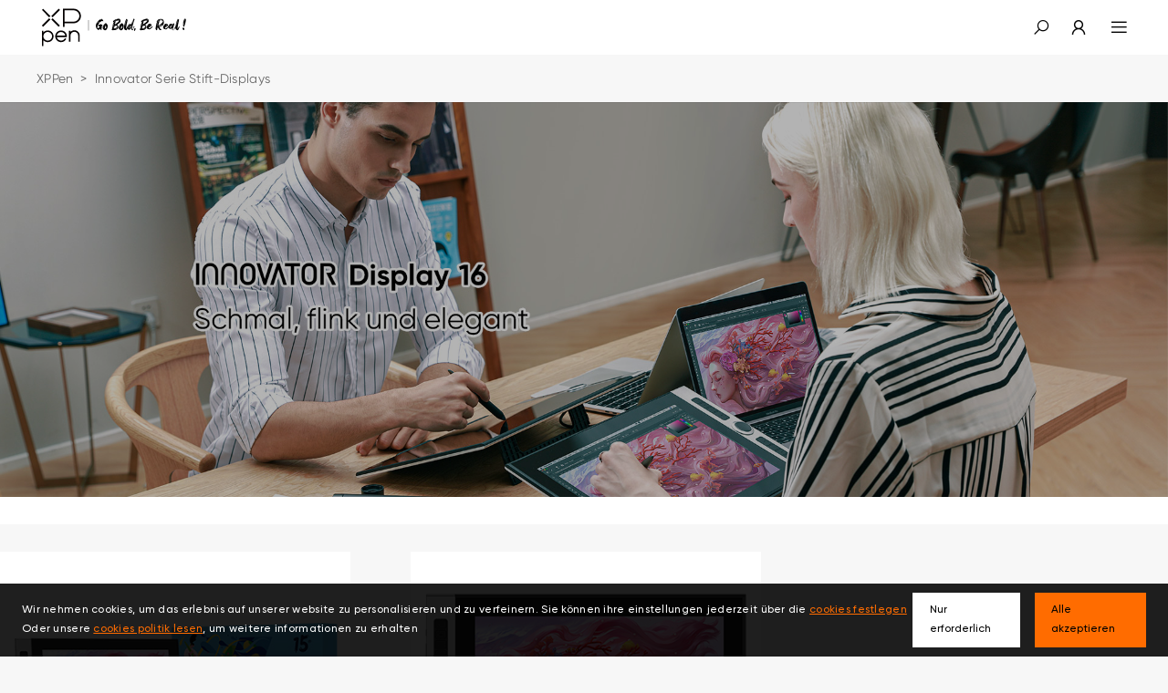

--- FILE ---
content_type: text/html; charset=utf-8
request_url: https://www.xp-pen.de/series/innovator-display.html
body_size: 70577
content:
<!DOCTYPE html>
<html lang="de">
<head>
    <meta charset="UTF-8">
    <meta http-equiv="X-UA-Compatible" content="IE=edge">
    <meta name="viewport" content="width=device-width,height=device-height,initial-scale=1.0, minimum-scale=1.0">
    <meta name="apple-mobile-web-app-capable" content="yes">
    <meta content="yes" name="apple-touch-fullscreen">
    <meta name="applicable-device" content="mobile">
    <title>Innovator Serie Stift-Displays | XPPen</title>
    <meta name="keywords" content="grafiktablett,zeichentablett für pc,zeichenpad,grafiktablett mit display"/>
    <meta name="description" content="XP-Pen hat mit dem Innovator 16 ein neues Grafiktablett für Grafiker und Designer vorgestellt. Das System soll durch eine hohe Präzision und eine hohe Farbraum abdecken überzeugen."/>
        <meta name="google-site-verification" content="MobNUJA0YVw-dgqsl0jIjXq6zJN44gwX0DrMAESKWT8" />
        <!-- 添加Canonical权威内容标签设置功能 -->
        <link rel="canonical" href="https://www.xp-pen.de/series/innovator-display.html">
        <!-- 添加Canonical权威内容标签设置功能 end -->

    <!-- 添加Hreflang标签 -->
        <link rel="alternate" hreflang="x-default" href="https://www.xp-pen.com/series/innovator-series-drawing-display.html">
        <link rel="alternate" hreflang="ko-KR" href="https://www.xp-pen.kr/series/235.html">
        <link rel="alternate" hreflang="zh-TW" href="https://www.xppen.tw/series/237.html">
        <link rel="alternate" hreflang="ru-RU" href="https://www.xp-pen.ru/series/238.html">
        <link rel="alternate" hreflang="de-DE" href="https://www.xp-pen.de/series/innovator-display.html">
        <link rel="alternate" hreflang="es-ES" href="https://www.xp-pen.es/series/Innovator-pantallas.html">
        <link rel="alternate" hreflang="fr-FR" href="https://www.xp-pen.fr/series/innovator-ecrans.html">
        <link rel="alternate" hreflang="it-IT" href="https://www.xp-pen.it/series/Innovator-display.html">
        <link rel="alternate" hreflang="pt-PT" href="https://www.xp-pen.pt/series/innovator-com-tela.html">
        <link rel="alternate" hreflang="pt-BR" href="https://www.xp-pen.com/la-pt/series/innovator-com-tela.html">
        <link rel="alternate" hreflang="es-MX" href="https://www.xp-pen.com/la-es/series/Innovator-pantallas.html">
        
    <!-- 分享：Instagram、twitter、facebook，需要在页面的 <head> 标签中添加 Open Graph 协议的元数据 -->

    
    <!--Forum帖子：Open Graph Tag，与其他元数据一起放置在 <head> 标签中-->
    
    <!--Blog博客：Open Graph Tag，与其他元数据一起放置在 <head> 标签中-->
    
    <link rel="stylesheet" type="text/css" href="/static/ace/css/bootstrap.min.css"/>
    <link rel="stylesheet" type="text/css" href="/static/iconfont/iconfont.css?v=1.7.1"/>
    <link rel="apple-touch-icon-precomposed" href="/static/images/apple-touch-icon-precomposed.png">
    <script src="/static/ace/js/jquery-2.1.4.min.js"></script>
    <script src="/static/js/index/global.js"></script>
    <script src="/static/js/index/lazy.js?v=1.7.1"></script>
    <script type="text/javascript" src="/static/layer/layer.js"></script>
    <link rel="stylesheet" type="text/css" href="/static/css/index/layout.css?v=1.7.1"/>
    <!-- 判断是否需要设置基础样式 -->  
        <link rel="stylesheet" type="text/css" href="/static/css/index/latoyt_style_reset.css?v=1.7.1"/>	
        <script type="text/javascript" src="/static/JsLang/lang_de.js?v=1.7.1"></script>
    <script type="text/javascript" src="/static/js/index/cookie.js"></script>
    <script type="text/javascript">
        var isProduce = '1';
        //登录用户id
        var uid = '0';
        //当前站点语言
        var LANG = 'de';
        //当前站点目录
        var __SITE_DIR__ = '';
        var __ROOT__ = __SITE_DIR__+"/"
        // 旧总站域名
        var __DOMAIN__ = 'https://account.xp-pen.com';
        var jumpHeadUrl = window.location.href;
        // 10位时间戳
        var tmp = Date.parse(new Date()).toString();
        var _NOW_TIME = tmp.substr(0,10);
    </script>
        <script type="application/ld+json">
        {
            "@context": "https://schema.org",
            "@type": "BreadcrumbList",
            "itemListElement": [
                                {
                    "@type": "ListItem",
                    "position": 1,
                    "name": "XPPen"
                                        ,"item": "https://www.xp-pen.de"
                                    },                                                {
                    "@type": "ListItem",
                    "position": 2,
                    "name": "Innovator Serie Stift-Displays"
                                    }                                                                            ]
        }
    </script>
        
    <link rel="stylesheet" type="text/css" href="/static/css/index/global.css?v=1.7.1">
    <link rel="stylesheet" type="text/css" href="/static/css/index/new_global.css?v=1.7.1">
    
            <link rel="stylesheet" href="/static/css/index/layoutNew.css?v=1.7.1">
    <!-- Google Tag Manager -->
<script>(function(w,d,s,l,i){w[l]=w[l]||[];w[l].push({'gtm.start':
new Date().getTime(),event:'gtm.js'});var f=d.getElementsByTagName(s)[0],
j=d.createElement(s),dl=l!='dataLayer'?'&l='+l:'';j.async=true;j.src=
'https://www.googletagmanager.com/gtm.js?id='+i+dl;f.parentNode.insertBefore(j,f);
})(window,document,'script','dataLayer','GTM-TFP8NLB');</script>
<!-- End Google Tag Manager --><!-- Google tag (gtag.js) -->
<script async src="https://www.googletagmanager.com/gtag/js?id=G-ZG2N4GRZ9E"></script>
<script>
  window.dataLayer = window.dataLayer || [];
  function gtag(){dataLayer.push(arguments);}
  gtag('js', new Date());

  gtag('config', 'G-ZG2N4GRZ9E');
</script> 

    <!-- End Google Tag Manager -->
    <script>
        window.dataLayer = window.dataLayer || [];
        function gtag() { dataLayer.push(arguments); }

        gtag('consent', 'default', {
            analytics_storage: 'granted',
            ad_storage: 'granted',
            ad_user_data: 'granted',
            ad_personalization: 'granted',
            wait_for_update: 500, // wait for an update signal to overwrite, if any. (for waiting CMP)
            region: [
                'AT', 'BE', 'BG', 'CY', 'CZ', 'DE', 'DK', 'EE', 'ES', 'FI', 'FR', 'GR', 'HR', 'HU', 'IE', 'IS', 'IT', 'LI', 'LT', 'LU', 'LV', 'MT', 'NL', 'NO', 'PL', 'PT', 'RO', 'SE', 'SI', 'SK'
            ], // apply default to specific regions only
        })
        if (localStorage['gtag.consent.option'] !== undefined) {
            const option = JSON.parse(localStorage['gtag.consent.option']);
            gtag('consent', 'update', option);
        }

    </script>

    <script async src="https://t.xp-pen.com/hwtag.min.js?ver=1.7.1"></script>
    <script>
        window.hwDataLayer = window.hwDataLayer || [];
        function hwtag() {
            hwDataLayer.push(arguments);
        }
        hwtag('config', 'xppen_web', {
            debug: "false",
            brand_website: "XPPen",
            website_code: "WEBDE-web",
            website_id: "8920XP000102E06",
            website_type: "2",
            pt: "1",
            page_type: "category",
            page_type_name: "产品分类集合页",
            account_id: window.uid,
            is_login: window.uid!=='0'?1:0,
            pt_v:""
        });
    </script>

</head>
<body>

<!-- Google Tag Manager (noscript) -->
<noscript><iframe src="https://www.googletagmanager.com/ns.html?id=GTM-TFP8NLB"
height="0" width="0" style="display:none;visibility:hidden"></iframe></noscript>
<!-- End Google Tag Manager (noscript) --> 
<style>
    .header-warp-2023 .new-nav-list .products_row .products_row_li {
        width: calc((100% - 80px) / 5);
        padding: 0;
        margin-right: 20px;
    }
    .header-warp-2023 .new-nav-list .products_row .products_row_li:nth-child(5n) {
        margin-right: 0;
    }
    .navbar-brand{display: block;padding: 0px 0px;height: 61px;}
    .navbar-brand>img{width: 61px;height: 61px;}
    @media screen and (max-width: 768px){
        .navbar-brand{height: 40px;}
        .navbar-brand>img{width: 40px;height: 40px;}
    }
    img[src=""],img:not([src]){
          opacity:0;
}

/*20250521 对比按钮迁移,以及 产品应用部分样式更新 开始*/
.header-warp-2023 .new-nav-list .nav-list-item .commodity-list .products_row .compare {width: 100%;}
.header-warp-2023 .new-nav-list .nav-list-item .commodity-list .products_row .compare .nav-btn-warpper {width: auto;background: #FF6C00;border-radius: 22px;display: inline-block;padding: 4px 12px;}
.header-warp-2023 .new-nav-list .nav-list-item .commodity-list .products_row .compare .nav-btn-warpper a {font-size: 14px;color: #FFFFFF;}
.header-warp-2023 .new-nav-list .nav-list-item .commodity-list .products_row .compare .nav-btn-warpper .iconfont {font-size: 14px;color: #FFFFFF;}
.header-warp-2023 .new-nav-list .nav-list-item .application_list {position: absolute;left: 0;background-color: #fff;top: 100% !important;width: 100%;height: 270px;padding-top: 24px;border-top: 1px solid #EBEBEB;}
.header-warp-2023 .new-nav-list .nav-list-item .application_list .application_row {position: relative;display: flex;justify-content: center;gap: 16px;}
.header-warp-2023 .new-nav-list .nav-list-item .application_list .application_row .application_li {position: relative;cursor: pointer;border-radius: 8px;overflow: hidden;width: 192px;height: 225px;}
.header-warp-2023 .new-nav-list .nav-list-item .application_list .application_row .application_li .rgba_back {position: absolute;width: 100%;height: 60%;z-index: 1;top: 0px;left: 0px;background: linear-gradient(to bottom, rgba(0, 0, 0, 1), rgba(0, 0, 0, 0));}
.header-warp-2023 .new-nav-list .nav-list-item .application_list .application_row .application_li .div_img img {width: 100%;}
.header-warp-2023 .new-nav-list .nav-list-item .application_list .application_row .application_li .p_des {position: absolute;width: 94%;left: 3%;text-align: center;top: 27px;font-size: 14px;color: #FFFFFF;font-weight: bold;font-family: Gilroy;z-index: 2;}

.navigate-aside .navigate .nav-list .nav-list-item .series-wapprer .compare {display: inline-block;padding: 12px 0;padding-bottom: 20px;}
.navigate-aside .navigate .nav-list .nav-list-item .series-wapprer .compare .nav-btn-warpper {width: auto;background: #FF6C00;border-radius: 22px;display: inline-block;padding: 4px 12px;display: flex;}
.navigate-aside .navigate .nav-list .nav-list-item .series-wapprer .compare .nav-btn-warpper a {font-size: 14px;color: #FFFFFF;padding-left: 0px;}
.navigate-aside .navigate .nav-list .nav-list-item .series-wapprer .compare .nav-btn-warpper .iconfont {font-size: 14px;color: #FFFFFF;}

.navigate-aside .navigate .nav-list .nav-list-item .secondNav-list .sl-warp .sw_application {padding: 0 0;}
.navigate-aside .navigate .nav-list .nav-list-item .secondNav-list .sl-warp .sw_application .secondNav-list-item {margin-bottom: 14px;padding-left: 0px;opacity: 1;padding: 0 0;}
.navigate-aside .navigate .nav-list .nav-list-item .secondNav-list .sl-warp .sw_application .secondNav-list-item a {display: flex;opacity: 1;justify-content: flex-start;padding: 0 0;}
.navigate-aside .navigate .nav-list .nav-list-item .secondNav-list .sl-warp .sw_application .secondNav-list-item a .div_img {width: 30%;}
.navigate-aside .navigate .nav-list .nav-list-item .secondNav-list .sl-warp .sw_application .secondNav-list-item a .div_img img {width: 100%;}
.navigate-aside .navigate .nav-list .nav-list-item .secondNav-list .sl-warp .sw_application .secondNav-list-item a .p_des {font-size: 12px;color: #000000;font-weight: bold;font-family: Gilroy;z-index: 2;margin-left: 7%;}
/*20250521 对比按钮迁移,以及 产品应用部分样式更新 结束*/
/* 无障碍跳转提示 */
#skipToContent{position: fixed; top: 0px; left: 0; z-index: 9999; background: #FF6C00; padding: 8px 16px; transform: translateY(-100%); transition: transform 0.3s ease;}
#skipToContent span{color: #000; font-weight: bold; }

/* 屏幕阅读器专用文本 */
.sr-only {
    position: absolute;
    width: 1px;
    height: 1px;
    padding: 0;
    margin: -1px;
    overflow: hidden;
    clip: rect(0, 0, 0, 0);
    white-space: nowrap;
    border-width: 0;
}

/* 导航项包装器和展开按钮样式 */
.nav-item-wrapper {
    display: flex;
    align-items: center;
    gap: 4px;
    position: relative;
}

.nav-expand-btn {
    background: none;
    border: none;
    cursor: pointer;
    padding: 0;
    display: inline-flex;
    align-items: center;
    justify-content: center;
    color: inherit;
    font-size: 12px;
    transition: all 0.3s ease;
    border-radius: 4px;
    outline: none;
    opacity: 0;
    width: 0;
    /* 移除 visibility 和 pointer-events，保持按钮可以获得焦点 */
}

.nav-expand-btn:hover {
    background: rgba(255, 108, 0, 0.1);
}

.nav-expand-btn:focus {
    outline: 2px solid #FF6C00;
    outline-offset: 2px;
    /* opacity: 1; */
}

.nav-expand-btn[aria-expanded="true"] .iconfont {
    transform: rotate(180deg);
}

.nav-expand-btn .iconfont {
    transition: transform 0.3s ease;
    font-size: 14px;
}

/* 当导航项或包装器获得焦点/hover时，显示展开按钮 */
.nav-list-item:hover .nav-expand-btn,
.nav-list-item.focused .nav-expand-btn,
.nav-list-item:focus-within .nav-expand-btn,
.nav-item-wrapper:hover .nav-expand-btn,
.nav-item-wrapper:focus-within .nav-expand-btn {
    opacity: 1;
}

/* 菜单展开状态时保持按钮可见 */
.nav-list-item.open .nav-expand-btn {
    opacity: 1;
}

/* 为展开按钮添加视觉提示 */
.nav-expand-btn {
    position: relative;
}

/* 按钮出现时的动画效果 */
.nav-list-item:hover .nav-expand-btn,
.nav-list-item.focused .nav-expand-btn {
    animation: fadeInButton 0.2s ease-in-out;
}

@keyframes fadeInButton {
    from {
        opacity: 0;
        transform: scale(0.8);
    }
    to {
        opacity: 1;
        transform: scale(1);
    }
}

/* 桌面端导航样式调整 */
@media screen and (min-width: 769px) {
    .header-warp-2023 .new-nav-list .nav-list-item .nav-item-wrapper {
        display: inline-flex;
    }
    
    .header-warp-2023 .new-nav-list .nav-list-item .nav-link {
        display: inline-block;
    }
}

/* 移动端导航样式调整 */
@media screen and (max-width: 768px) {
    .navigate-aside .nav-list .nav-list-item .nav-item-wrapper {
        display: flex;
        align-items: center;
        justify-content: space-between;
        width: 100%;
        padding: 12px 16px;
    }
    
    .navigate-aside .nav-list .nav-list-item .nav-link {
        flex: 1;
    }
    
    .navigate-aside .nav-list .nav-list-item .nav-expand-btn {
        margin-left: auto;
        padding: 8px;
    }
    
    /* 移动端侧边栏特殊样式 */
    .navigate-aside .nav-list-bottom .sidebar-nav-wrapper {
        display: flex;
        align-items: center;
        justify-content: space-between;
        width: 100%;
    }
    
    .navigate-aside .nav-list-bottom .sidebar-nav-wrapper .nav-link {
        flex: 1;
        padding: 0;
    }
    
    .navigate-aside .nav-list-bottom .nav-expand-btn {
        flex-shrink: 0;
        padding: 8px 12px;
    }
    
    /* 移动端：触摸时显示按钮 */
    .navigate-aside .nav-list-item:active .nav-expand-btn,
    .navigate-aside .nav-item-wrapper:active .nav-expand-btn {
        opacity: 1;
    }
    header .header-warp .navbar .navbar-nav .menu {
        padding:0;
        margin:0;
    }
}
</style>
<!-- 巴西和拉美的IP跳转提示代码开始 -->

<div id="interval"></div>
<!--  -->
<header>
    <div class="header-warp header-warp-2023">
        <a href="#MainContent" class="sr-only sr-only-focusable SkipLink" aria-label="Skip to main content"></a>
        <nav class="navbar navbar-expand-sm w1400">
            <div class="navbar-nav">
                <a class="navbar-brand" href="/" aria-label="XPPen">
                                        <img src="/static/images/logo-slogen.svg" alt="" aria-hidden="true">
                                    </a>
                <div class="menu">
                    <button class="iconfont icon-menu2" id="navbar-menu" aria-label="menu" aria-expanded="false" aria-controls="main-warp-container"></button>
                    <div class="main-warp-container" id="main-warp-container">
                        <div class="warp-container">
                            <aside class="navigate-aside">
                                <div class="navigate">
                                    <div class="closure">
                                        <a class="navbar-brand" href="/" aria-label="XPPen">
                                            <img src="/static/images/logo-slogen.svg" alt="XPPen logo">
                                        </a>
                                        <button 
                                            type="button"
                                            style="background-color: #fff;"
                                            aria-label="close"
                                            >
                                            <i class="iconfont icon-guanbijian" aria-hidden="true"></i>
                                        </button>
                                    </div>
                                    <style>
    .nav-list .brlatam_li:hover {
        background: rgba(253, 70, 39, 0.5) !important;
    }

    .nav-list .brlatam_li {
        background: rgba(253, 70, 39, 0.5) !important;
    }

    .nav-list .brlatam_li a {
        color: #fff;
        opacity: 1 !important;
    }

    .br_latam {
        margin-left: 5px;
    }

    .br_latam.icon-dailishang {
        margin-right: 0 !important;
    }

    .nav-list .brlatam_li a span {
        display: flex;
        align-items: center;
        justify-content: center;
    }

    @media screen and (max-width: 1280px) {

        .nav-list .nav-list-item .secondNav-list,
        .navigate-aside .navigate .nav-list .nav-list-item .secondNav-list {
            height: 100vh;
        }

        .nav-list .brlatam_li a span {
            display: initial;
        }

        .br_latam.icon-dailishang {
            transform: translateY(-10px);
        }
    }

    @media screen and (max-width: 1024px) {
        .br_latam.icon-dailishang {
            transform: translateY(0);
        }
    }

    @media screen and (max-width: 520px) {

        .fixed-aside .navigate .nav-list .nav-list-item:hover .secondNav-list .sl-warp,
        .navigate-aside .navigate .nav-list .nav-list-item:hover .secondNav-list .sl-warp {
            height: calc(100vh - 70.28px);
        }
    }
</style>
<ul class="nav-list">
        <li class="nav-list-item nav-list-item-product">
        <a href="https://www.xp-pen.de/product" class="mobile_sidebar_url" aria-label="link">
            <span>Produkte</span>
            <i class="iconfont icon-down arrow"></i>
        </a>
                <div class="series-wapprer">
                        <div class="sw-item">
                <span>Notepad</span>
                <i class="iconfont icon-down arrow"></i>
                <div class="commodity-list">
                    <div class="secondNav-head">
                        <i class="iconfont icon-jiantou-zuo back"></i>
                        <i class="iconfont icon-guanbijian guanbijian"></i>
                    </div>
                    <div class="cl-warpper">
                        <div class="cl-title">
                            Notepad                        </div>
                                                <div class="series-wapprer-item">
                            <div class="swi-title"> 
                                <span>
                                                                Notepad                                </span>
                                <i class="iconfont icon-down arrow"></i>
                            </div>
                            <div class="swi-details">
                                                                <a href="https://www.xp-pen.de/product/magic-note-pad.html" aria-label="link">
                                    <div class="swid-item">
                                        <div>
                                            <img data-original="/Uploads/images/2025/03/174244444739af6065cb66e7b1.jpg" alt="" class="swid-img mobilelazy">
                                        </div>
                                        <div class="swid-info">
                                                                                        <div class="swid-tag">
                                                                                                <div class="tag">NEW</div>
                                                                                            </div>
                                                                                        <div class="swid-title">
                                                                                                Magic Note Pad                                            </div>
                                            <div class="swid-describe">
                                                3-in-1 X-Paper | 16K Druckstufen | XPPen Notes App                                            </div>
                                        </div>
                                    </div>
                                </a>
                                                                                                <a href="https://www.xp-pen.de/series/note-pad.html" class="vm" aria-label="link">
                                   <span> Mehr anzeigen</span><i class="iconfont icon-right"></i>
                                </a>
                            </div>
                        </div>
                                                                                                                    </div>
                </div>
            </div> 
                        <div class="sw-item">
                <span>Zeichentablett</span>
                <i class="iconfont icon-down arrow"></i>
                <div class="commodity-list">
                    <div class="secondNav-head">
                        <i class="iconfont icon-jiantou-zuo back"></i>
                        <i class="iconfont icon-guanbijian guanbijian"></i>
                    </div>
                    <div class="cl-warpper">
                        <div class="cl-title">
                            Zeichentablett                        </div>
                                                <div class="series-wapprer-item">
                            <div class="swi-title"> 
                                <span>
                                                                Zeichentablett                                </span>
                                <i class="iconfont icon-down arrow"></i>
                            </div>
                            <div class="swi-details">
                                                                <a href="https://www.xp-pen.de/product/standalone-magic-drawing-pad.html" aria-label="link">
                                    <div class="swid-item">
                                        <div>
                                            <img data-original="/Uploads/images/2024/01/1705053273b021f5f9c6b5ef62.jpg" alt="" class="swid-img mobilelazy">
                                        </div>
                                        <div class="swid-info">
                                                                                        <div class="swid-tag">
                                                                                                <div class="tag">NEW</div>
                                                                                            </div>
                                                                                        <div class="swid-title">
                                                                                                Magic Drawing Pad                                            </div>
                                            <div class="swid-describe">
                                                X3 Pro Schlankstift | 16K Druckstufen | X-Paper Display                                            </div>
                                        </div>
                                    </div>
                                </a>
                                                                                                <a href="https://www.xp-pen.de/series/drawing-pad.html" class="vm" aria-label="link">
                                   <span> Mehr anzeigen</span><i class="iconfont icon-right"></i>
                                </a>
                            </div>
                        </div>
                                                                                                                    </div>
                </div>
            </div> 
                        <div class="sw-item">
                <span>Grafikdisplays</span>
                <i class="iconfont icon-down arrow"></i>
                <div class="commodity-list">
                    <div class="secondNav-head">
                        <i class="iconfont icon-jiantou-zuo back"></i>
                        <i class="iconfont icon-guanbijian guanbijian"></i>
                    </div>
                    <div class="cl-warpper">
                        <div class="cl-title">
                            Grafikdisplays                        </div>
                                                <div class="series-wapprer-item">
                            <div class="swi-title"> 
                                <span>
                                                                Artist Ultra Serie Stift-Displays                                </span>
                                <i class="iconfont icon-down arrow"></i>
                            </div>
                            <div class="swi-details">
                                                                <a href="https://www.xp-pen.de/product/artist-ultra-16.html" aria-label="link">
                                    <div class="swid-item">
                                        <div>
                                            <img data-original="/Uploads/images/2025/09/1758852904fa44eb0908dc37b7.jpg" alt="" class="swid-img mobilelazy">
                                        </div>
                                        <div class="swid-info">
                                                                                        <div class="swid-tag">
                                                                                                <div class="tag">NEW</div>
                                                                                            </div>
                                                                                        <div class="swid-title">
                                                                                                Artist Ultra 16                                            </div>
                                            <div class="swid-describe">
                                                4K OLED-Display | X-Touch-Lösung | 16K Druckstufen                                            </div>
                                        </div>
                                    </div>
                                </a>
                                                                                                <a href="https://www.xp-pen.de/series/artist-ultra-series-drawing-display.html" class="vm" aria-label="link">
                                   <span> Mehr anzeigen</span><i class="iconfont icon-right"></i>
                                </a>
                            </div>
                        </div>
                                                                                                <div class="series-wapprer-item">
                            <div class="swi-title"> 
                                <span>
                                                                Artist Pro Serie Stift-Displays                                </span>
                                <i class="iconfont icon-down arrow"></i>
                            </div>
                            <div class="swi-details">
                                                                <a href="https://www.xp-pen.de/product/artist-pro-22-gen-2.html" aria-label="link">
                                    <div class="swid-item">
                                        <div>
                                            <img data-original="/Uploads/images/2025/02/17394329911224d257d3143183.jpg" alt="" class="swid-img mobilelazy">
                                        </div>
                                        <div class="swid-info">
                                                                                        <div class="swid-tag">
                                                                                                <div class="tag">NEW</div>
                                                                                            </div>
                                                                                        <div class="swid-title">
                                                                                                Artist Pro 22 (Gen 2)                                            </div>
                                            <div class="swid-describe">
                                                2,5K QHD | 16K Druckstufen | Calman Verifiziert                                            </div>
                                        </div>
                                    </div>
                                </a>
                                                                <a href="https://www.xp-pen.de/product/artist-15-6-pro-v2.html" aria-label="link">
                                    <div class="swid-item">
                                        <div>
                                            <img data-original="/Uploads/images/2024/11/17320005992c9877e62bd99b3b.jpg" alt="" class="swid-img mobilelazy">
                                        </div>
                                        <div class="swid-info">
                                                                                        <div class="swid-tag">
                                                                                                <div class="tag">NEW</div>
                                                                                            </div>
                                                                                        <div class="swid-title">
                                                                                                Artist 15.6 Pro V2                                            </div>
                                            <div class="swid-describe">
                                                15,4-Zoll-Display | X3 Pro Smart Chip Stift | 16K Druckstufen | Red-Dial-Schnellzugriffstasten                                            </div>
                                        </div>
                                    </div>
                                </a>
                                                                <a href="https://www.xp-pen.de/product/artist-13-3-pro-v2.html" aria-label="link">
                                    <div class="swid-item">
                                        <div>
                                            <img data-original="/Uploads/images/2024/10/1729648964ffefb688d2e17385.jpg" alt="" class="swid-img mobilelazy">
                                        </div>
                                        <div class="swid-info">
                                                                                        <div class="swid-tag">
                                                                                                <div class="tag">NEW</div>
                                                                                            </div>
                                                                                        <div class="swid-title">
                                                                                                Artist 13.3 Pro V2                                            </div>
                                            <div class="swid-describe">
                                                13,3-Zoll-Display | X3 Pro Smart Chip Stift | 16K Druckstufen | Red-Dial-Schnellzugriffstasten                                            </div>
                                        </div>
                                    </div>
                                </a>
                                                                <a href="https://www.xp-pen.de/product/artist-pro-24-gen-2-4k.html" aria-label="link">
                                    <div class="swid-item">
                                        <div>
                                            <img data-original="/Uploads/images/2024/11/1731382815576466fd27a69d28.jpg" alt="" class="swid-img mobilelazy">
                                        </div>
                                        <div class="swid-info">
                                                                                        <div class="swid-tag">
                                                                                                <div class="tag">NEW</div>
                                                                                            </div>
                                                                                        <div class="swid-title">
                                                                                                Artist Pro 24 (Gen 2) 4K                                            </div>
                                            <div class="swid-describe">
                                                4K Ultravision | X-Color Master | 16K Druckstufen                                            </div>
                                        </div>
                                    </div>
                                </a>
                                                                <a href="https://www.xp-pen.de/product/artist-pro-24-gen-2-165hz.html" aria-label="link">
                                    <div class="swid-item">
                                        <div>
                                            <img data-original="/Uploads/images/2024/11/173138283987320a3e25601f85.jpg" alt="" class="swid-img mobilelazy">
                                        </div>
                                        <div class="swid-info">
                                                                                        <div class="swid-tag">
                                                                                                <div class="tag">NEW</div>
                                                                                            </div>
                                                                                        <div class="swid-title">
                                                                                                Artist Pro 24 (Gen 2) 165Hz                                            </div>
                                            <div class="swid-describe">
                                                Branchenweit erste 165Hz | X-Color Master | 16K-Druckstufen                                            </div>
                                        </div>
                                    </div>
                                </a>
                                                                <a href="https://www.xp-pen.de/product/artist-pro-19-gen-2.html" aria-label="link">
                                    <div class="swid-item">
                                        <div>
                                            <img data-original="/Uploads/images/2024/08/17244080083e310e55cf007ddc.jpg" alt="" class="swid-img mobilelazy">
                                        </div>
                                        <div class="swid-info">
                                                                                        <div class="swid-tag">
                                                                                                <div class="tag">NEW</div>
                                                                                            </div>
                                                                                        <div class="swid-title">
                                                                                                Artist Pro 19 (Gen 2)                                            </div>
                                            <div class="swid-describe">
                                                Doppelte X3 Pro Series Stifte<br>Calman-verifiziert, 16K Druckstufen                                            </div>
                                        </div>
                                    </div>
                                </a>
                                                                <a href="https://www.xp-pen.de/product/artist-pro-16-gen-2.html" aria-label="link">
                                    <div class="swid-item">
                                        <div>
                                            <img data-original="/Uploads/images/2024/11/17313828645ab044fda46eb43c.jpg" alt="" class="swid-img mobilelazy">
                                        </div>
                                        <div class="swid-info">
                                                                                        <div class="swid-tag">
                                                                                                <div class="tag">NEW</div>
                                                                                            </div>
                                                                                        <div class="swid-title">
                                                                                                Artist Pro 16 (Gen 2)                                            </div>
                                            <div class="swid-describe">
                                                Ausgestattet mit einem X3 Pro Smart Chip Stift mit 16K Druckstufen Großes 16-Zoll-Display                                            </div>
                                        </div>
                                    </div>
                                </a>
                                                                <a href="https://www.xp-pen.de/product/1393.html" aria-label="link">
                                    <div class="swid-item">
                                        <div>
                                            <img data-original="/Uploads/images/2023/04/1681873698d81b3f31bf3243a5.jpg" alt="" class="swid-img mobilelazy">
                                        </div>
                                        <div class="swid-info">
                                                                                        <div class="swid-tag">
                                                                                                <div class="tag">NEW</div>
                                                                                            </div>
                                                                                        <div class="swid-title">
                                                                                                Artist Pro 14 (Gen 2)                                            </div>
                                            <div class="swid-describe">
                                                Ausgestattet mit einem X3 Pro Smart Chip Stift mit 16K Druckstufen Großes 14-Zoll-Display                                            </div>
                                        </div>
                                    </div>
                                </a>
                                                                <a href="https://www.xp-pen.de/product/983.html" aria-label="link">
                                    <div class="swid-item">
                                        <div>
                                            <img data-original="/Uploads/images/2021/07/1625735678313750964c18ee76.jpg" alt="" class="swid-img mobilelazy">
                                        </div>
                                        <div class="swid-info">
                                                                                        <div class="swid-title">
                                                                                                Artist Pro 16                                            </div>
                                            <div class="swid-describe">
                                                15,4 Zoll, Laminiertes Display, 99% Adobe RGB. Vollmetallgehäuse. Supergenauen Stift mit X3 Smart Chip.                                            </div>
                                        </div>
                                    </div>
                                </a>
                                                                                                <a href="https://www.xp-pen.de/series/Artist-Pro-Display.html" class="vm" aria-label="link">
                                   <span> Mehr anzeigen</span><i class="iconfont icon-right"></i>
                                </a>
                            </div>
                        </div>
                                                                                                <div class="series-wapprer-item">
                            <div class="swi-title"> 
                                <span>
                                                                Artist Serie Stift-Displays                                </span>
                                <i class="iconfont icon-down arrow"></i>
                            </div>
                            <div class="swi-details">
                                                                <a href="https://www.xp-pen.de/product/artist-12-3rd.html" aria-label="link">
                                    <div class="swid-item">
                                        <div>
                                            <img data-original="/Uploads/images/2025/10/176034800391374a475d0687ca.jpg" alt="" class="swid-img mobilelazy">
                                        </div>
                                        <div class="swid-info">
                                                                                        <div class="swid-tag">
                                                                                                <div class="tag">NEW</div>
                                                                                            </div>
                                                                                        <div class="swid-title">
                                                                                                Artist 12 3rd                                            </div>
                                            <div class="swid-describe">
                                                X4 Smart Chip Stylus | 16K Druckstufen | Innovative X-Dial Shortcut                                            </div>
                                        </div>
                                    </div>
                                </a>
                                                                <a href="https://www.xp-pen.de/product/artist-22-plus.html" aria-label="link">
                                    <div class="swid-item">
                                        <div>
                                            <img data-original="/Uploads/images/2023/10/1698742009b2f9c5862858be00.jpg" alt="" class="swid-img mobilelazy">
                                        </div>
                                        <div class="swid-info">
                                                                                        <div class="swid-tag">
                                                                                                <div class="tag">NEW</div>
                                                                                            </div>
                                                                                        <div class="swid-title">
                                                                                                Artist 22 Plus                                            </div>
                                            <div class="swid-describe">
                                                Die weltweit ersten 16K Druckstufen <br/>Großes 22-Zoll-Display                                            </div>
                                        </div>
                                    </div>
                                </a>
                                                                <a href="https://www.xp-pen.de/product/artist-12-16-little-prince-edition.html" aria-label="link">
                                    <div class="swid-item">
                                        <div>
                                            <img data-original="/Uploads/images/2023/11/1698810955b021f5f9c6b5ef62.jpg" alt="" class="swid-img mobilelazy">
                                        </div>
                                        <div class="swid-info">
                                                                                        <div class="swid-tag">
                                                                                                <div class="tag">NEW</div>
                                                                                            </div>
                                                                                        <div class="swid-title">
                                                                                                Artist 12/16 Grafikdisplay (2. Generation) Der kleine Prinz Version                                            </div>
                                            <div class="swid-describe">
                                                Le Petit Prince Edition, laminiertes, entspiegeltes Display, 127 % sRGB, Android-Unterstützung. Ultrapräziser X3-Smart-Chip Elite Plus Stylus.                                            </div>
                                        </div>
                                    </div>
                                </a>
                                                                <a href="https://www.xp-pen.de/product/1210.html" aria-label="link">
                                    <div class="swid-item">
                                        <div>
                                            <img data-original="/Uploads/images/2022/04/16511373832be117f3e1b1b02a.jpg" alt="" class="swid-img mobilelazy">
                                        </div>
                                        <div class="swid-info">
                                                                                        <div class="swid-tag">
                                                                                                <div class="tag">NEW</div>
                                                                                            </div>
                                                                                        <div class="swid-title">
                                                                                                Artist 16 (2. Generation)                                            </div>
                                            <div class="swid-describe">
                                                15,4" Laminiertes und Blendfreies Display, 94% Adobe RGB. 4 Farben, Supergenauen Stift mit X3 Smart Chip.                                            </div>
                                        </div>
                                    </div>
                                </a>
                                                                <a href="https://www.xp-pen.de/product/1363.html" aria-label="link">
                                    <div class="swid-item">
                                        <div>
                                            <img data-original="/Uploads/images/2021/06/1623116279f777251035c1e6f5.jpg" alt="" class="swid-img mobilelazy">
                                        </div>
                                        <div class="swid-info">
                                                                                        <div class="swid-tag">
                                                                                                <div class="tag">NEW</div>
                                                                                            </div>
                                                                                        <div class="swid-title">
                                                                                                Artist 24 Stift-Display (FHD)                                            </div>
                                            <div class="swid-describe">
                                                23,8-Zoll vollständig laminiertes Display, Auflösung 1920x1080, 132% sRGB-Farbraum, 3000:1 hoher Kontrast                                            </div>
                                        </div>
                                    </div>
                                </a>
                                                                <a href="https://www.xp-pen.de/product/1282.html" aria-label="link">
                                    <div class="swid-item">
                                        <div>
                                            <img data-original="/Uploads/images/2022/10/1666345985af647f45ebadee4b.jpg" alt="" class="swid-img mobilelazy">
                                        </div>
                                        <div class="swid-info">
                                                                                        <div class="swid-title">
                                                                                                Artist 13 (2. Generation)                                            </div>
                                            <div class="swid-describe">
                                                13,3" Laminiertes und Blendfreies Display, 96% Adobe RGB, Stift mit X3 Smart Chip. Unterstützung für Android Geräte.                                            </div>
                                        </div>
                                    </div>
                                </a>
                                                                <a href="https://www.xp-pen.de/product/1257.html" aria-label="link">
                                    <div class="swid-item">
                                        <div>
                                            <img data-original="/Uploads/images/2022/07/16570037406b020f05931488dc.jpg" alt="" class="swid-img mobilelazy">
                                        </div>
                                        <div class="swid-info">
                                                                                        <div class="swid-title">
                                                                                                Artist 10 (2. Generation)                                            </div>
                                            <div class="swid-describe">
                                                10,1" Laminiertes und Blendfreies Display, 120% sRGB. 4 Farben, Stift mit X3 Smart Chip. unterstützt Android.                                            </div>
                                        </div>
                                    </div>
                                </a>
                                                                <a href="https://www.xp-pen.de/product/1076.html" aria-label="link">
                                    <div class="swid-item">
                                        <div>
                                            <img data-original="/Uploads/images/2024/09/1726797567e4ffc978913f7aff.jpg" alt="" class="swid-img mobilelazy">
                                        </div>
                                        <div class="swid-info">
                                                                                        <div class="swid-title">
                                                                                                Artist 12 (2. Generation)                                            </div>
                                            <div class="swid-describe">
                                                11,9"  Laminiertes und Blendfreies Display, 90% NTSC.  4 Farben. Stift mit X3 Smart Chip. kompatibel Android.                                             </div>
                                        </div>
                                    </div>
                                </a>
                                                                <a href="https://www.xp-pen.de/product/943.html" aria-label="link">
                                    <div class="swid-item">
                                        <div>
                                            <img data-original="/Uploads/images/2021/06/1623121013f777251035c1e6f5.jpg" alt="" class="swid-img mobilelazy">
                                        </div>
                                        <div class="swid-info">
                                                                                        <div class="swid-title">
                                                                                                Artist 24                                            </div>
                                            <div class="swid-describe">
                                                23,8" 2K QHD Display, 127% sRGB Farbraum. Batterielosen Stift, 8192 Stufen, Neigungserkennung.                                             </div>
                                        </div>
                                    </div>
                                </a>
                                                                                                <a href="https://www.xp-pen.de/series/Artist-Display.html" class="vm" aria-label="link">
                                   <span> Mehr anzeigen</span><i class="iconfont icon-right"></i>
                                </a>
                            </div>
                        </div>
                                                                                                <div class="series-wapprer-item">
                            <div class="swi-title"> 
                                <span>
                                                                Innovator Serie Stift-Displays                                </span>
                                <i class="iconfont icon-down arrow"></i>
                            </div>
                            <div class="swi-details">
                                                                <a href="https://www.xp-pen.de/product/667.html" aria-label="link">
                                    <div class="swid-item">
                                        <div>
                                            <img data-original="/Uploads/images/2020/08/1597305262238bb1af3962b220.jpg" alt="" class="swid-img mobilelazy">
                                        </div>
                                        <div class="swid-info">
                                                                                        <div class="swid-title">
                                                                                                Innovator 16 Jubiläums-Edition                                            </div>
                                            <div class="swid-describe">
                                                Bestimmen Sie Ihre Farbe. Weitere kreative Accessoires!                                            </div>
                                        </div>
                                    </div>
                                </a>
                                                                <a href="https://www.xp-pen.de/product/632.html" aria-label="link">
                                    <div class="swid-item">
                                        <div>
                                            <img data-original="/Uploads/images/2020/07/159367554297a17896a43a602d.jpg" alt="" class="swid-img mobilelazy">
                                        </div>
                                        <div class="swid-info">
                                                                                        <div class="swid-title">
                                                                                                Innovator 16                                            </div>
                                            <div class="swid-describe">
                                                15,6" Laminiertes Display, 92% Adobe RGB. Alle Metallkörper. 8192 Druckstufen, Neigungserkennung.                                            </div>
                                        </div>
                                    </div>
                                </a>
                                                                                                <a href="https://www.xp-pen.de/series/innovator-display.html" class="vm" aria-label="link">
                                   <span> Mehr anzeigen</span><i class="iconfont icon-right"></i>
                                </a>
                            </div>
                        </div>
                                                                                                                    </div>
                </div>
            </div> 
                        <div class="sw-item">
                <span>Grafiktabletts</span>
                <i class="iconfont icon-down arrow"></i>
                <div class="commodity-list">
                    <div class="secondNav-head">
                        <i class="iconfont icon-jiantou-zuo back"></i>
                        <i class="iconfont icon-guanbijian guanbijian"></i>
                    </div>
                    <div class="cl-warpper">
                        <div class="cl-title">
                            Grafiktabletts                        </div>
                                                <div class="series-wapprer-item">
                            <div class="swi-title"> 
                                <span>
                                                                Deco Pro Serie Grafiktabletts                                </span>
                                <i class="iconfont icon-down arrow"></i>
                            </div>
                            <div class="swi-details">
                                                                <a href="https://www.xp-pen.de/product/1406.html" aria-label="link">
                                    <div class="swid-item">
                                        <div>
                                            <img data-original="/Uploads/images/2023/05/1683174092f5d2da35ac885f3f.jpg" alt="" class="swid-img mobilelazy">
                                        </div>
                                        <div class="swid-info">
                                                                                        <div class="swid-tag">
                                                                                                <div class="tag">NEW</div>
                                                                                            </div>
                                                                                        <div class="swid-title">
                                                                                                Deco Pro (Gen 2) Serie                                             </div>
                                            <div class="swid-describe">
                                                Ausgestattet mit X3 Pro Smart Chip Stift <br/>16K Druckstufen — Weltneuheit                                            </div>
                                        </div>
                                    </div>
                                </a>
                                                                <a href="https://www.xp-pen.de/product/923.html" aria-label="link">
                                    <div class="swid-item">
                                        <div>
                                            <img data-original="/Uploads/images/2021/05/1622096980eea5ece2479cdc3c.jpg" alt="" class="swid-img mobilelazy">
                                        </div>
                                        <div class="swid-info">
                                                                                        <div class="swid-title">
                                                                                                Deco Pro Serie                                            </div>
                                            <div class="swid-describe">
                                                Alle Metallkörper. Bluetooth-Verbindung (SW/MW),  8192 Druckstufen, Neigungserkennung. 2 Größen!                                            </div>
                                        </div>
                                    </div>
                                </a>
                                                                                                <a href="https://www.xp-pen.de/series/deco-pro-tablet.html" class="vm" aria-label="link">
                                   <span> Mehr anzeigen</span><i class="iconfont icon-right"></i>
                                </a>
                            </div>
                        </div>
                                                                                                <div class="series-wapprer-item">
                            <div class="swi-title"> 
                                <span>
                                                                Deco Serie Grafiktabletts                                 </span>
                                <i class="iconfont icon-down arrow"></i>
                            </div>
                            <div class="swi-details">
                                                                <a href="https://www.xp-pen.de/product/deco-mini7-v2.html" aria-label="link">
                                    <div class="swid-item">
                                        <div>
                                            <img data-original="/Uploads/images/2024/11/1730430115ffcaed9add8b2029.jpg" alt="" class="swid-img mobilelazy">
                                        </div>
                                        <div class="swid-info">
                                                                                        <div class="swid-tag">
                                                                                                <div class="tag">NEW</div>
                                                                                            </div>
                                                                                        <div class="swid-title">
                                                                                                Deco mini7 V2                                            </div>
                                            <div class="swid-describe">
                                                Kreativität ohne Grenzen                                            </div>
                                        </div>
                                    </div>
                                </a>
                                                                <a href="https://www.xp-pen.de/product/deco-01-v3.html" aria-label="link">
                                    <div class="swid-item">
                                        <div>
                                            <img data-original="/Uploads/images/2024/11/1730430162f25d6abcdc60538c.jpg" alt="" class="swid-img mobilelazy">
                                        </div>
                                        <div class="swid-info">
                                                                                        <div class="swid-tag">
                                                                                                <div class="tag">NEW</div>
                                                                                            </div>
                                                                                        <div class="swid-title">
                                                                                                Deco 01 V3                                            </div>
                                            <div class="swid-describe">
                                                Neue Kompatibilität, neues Potenzial. Mehr Farbe, mehr Brillanz.                                            </div>
                                        </div>
                                    </div>
                                </a>
                                                                <a href="https://www.xp-pen.de/product/deco-640.html" aria-label="link">
                                    <div class="swid-item">
                                        <div>
                                            <img data-original="/Uploads/images/2024/07/1720768900b0c9c167054052cd.jpg" alt="" class="swid-img mobilelazy">
                                        </div>
                                        <div class="swid-info">
                                                                                        <div class="swid-tag">
                                                                                                <div class="tag">NEW</div>
                                                                                            </div>
                                                                                        <div class="swid-title">
                                                                                                Deco 640                                            </div>
                                            <div class="swid-describe">
                                                                                            </div>
                                        </div>
                                    </div>
                                </a>
                                                                <a href="https://www.xp-pen.de/product/1247.html" aria-label="link">
                                    <div class="swid-item">
                                        <div>
                                            <img data-original="/Uploads/images/2022/06/1654744185032e709c19044710.jpg" alt="" class="swid-img mobilelazy">
                                        </div>
                                        <div class="swid-info">
                                                                                        <div class="swid-tag">
                                                                                                <div class="tag">NEW</div>
                                                                                            </div>
                                                                                        <div class="swid-title">
                                                                                                Deco M & Deco MW Bluetooth                                            </div>
                                            <div class="swid-describe">
                                                8 x 5 Zoll, 4 Farben. Supergenauen Stift mit X3-Smart-Chip. Bluetooth 5.0 Verbindung.                                            </div>
                                        </div>
                                    </div>
                                </a>
                                                                <a href="https://www.xp-pen.de/product/deco-l-deco-lw-bluetooth.html" aria-label="link">
                                    <div class="swid-item">
                                        <div>
                                            <img data-original="/Uploads/images/2021/12/1640233463556e9941ea1bba70.jpg" alt="" class="swid-img mobilelazy">
                                        </div>
                                        <div class="swid-info">
                                                                                        <div class="swid-title">
                                                                                                Deco L & Deco LW Bluetooth                                            </div>
                                            <div class="swid-describe">
                                                10 x 6 Zoll, 4 Farben erhältlich. Supergenauen Stift mit X3-Smart-Chip. Kabellos Bluetooth 5.0 Verbindung.                                            </div>
                                        </div>
                                    </div>
                                </a>
                                                                <a href="https://www.xp-pen.de/product/476.html" aria-label="link">
                                    <div class="swid-item">
                                        <div>
                                            <img data-original="/Uploads/images/2024/12/173451637466453101c9d6a2ee.jpg" alt="" class="swid-img mobilelazy">
                                        </div>
                                        <div class="swid-info">
                                                                                        <div class="swid-title">
                                                                                                Deco 01 V2                                            </div>
                                            <div class="swid-describe">
                                                10 x 6,25 Zoll, 8192 Druckstufen, Neigungserkennung. 3 Farben, kompatibel Chrome OS & Android Geräten.                                             </div>
                                        </div>
                                    </div>
                                </a>
                                                                <a href="https://www.xp-pen.de/product/850.html" aria-label="link">
                                    <div class="swid-item">
                                        <div>
                                            <img data-original="/Uploads/images/2021/01/161001599384ded698c47c5bfb.jpg" alt="" class="swid-img mobilelazy">
                                        </div>
                                        <div class="swid-info">
                                                                                        <div class="swid-title">
                                                                                                Deco mini7W Wireless                                            </div>
                                            <div class="swid-describe">
                                                7 X 4,37 Zoll Arbeitsbereich, Kabellos 2.4 GHz, 8 Direktaufruftasten, ±60° Neigungserkennung.                                            </div>
                                        </div>
                                    </div>
                                </a>
                                                                <a href="https://www.xp-pen.de/product/665.html" aria-label="link">
                                    <div class="swid-item">
                                        <div>
                                            <img data-original="/Uploads/images/2020/08/15973050268fcd79ea7aac9b99.jpg" alt="" class="swid-img mobilelazy">
                                        </div>
                                        <div class="swid-info">
                                                                                        <div class="swid-title">
                                                                                                Deco Mini4 Jubiläums-Edition                                            </div>
                                            <div class="swid-describe">
                                                Bestimmen Sie Ihre Farbe. Weitere kreative Accessoires!                                            </div>
                                        </div>
                                    </div>
                                </a>
                                                                <a href="https://www.xp-pen.de/product/643.html" aria-label="link">
                                    <div class="swid-item">
                                        <div>
                                            <img data-original="/Uploads/images/2020/07/1594710364433521a7b04591ee.jpg" alt="" class="swid-img mobilelazy">
                                        </div>
                                        <div class="swid-info">
                                                                                        <div class="swid-title">
                                                                                                Deco mini 7                                            </div>
                                            <div class="swid-describe">
                                                7 x 4,37", 8192 Druckstufen, Neigungserkennung, 8 Tasten. kompatibel Android & Chromebook.                                              </div>
                                        </div>
                                    </div>
                                </a>
                                                                                                <a href="https://www.xp-pen.de/series/Deco-tablet.html" class="vm" aria-label="link">
                                   <span> Mehr anzeigen</span><i class="iconfont icon-right"></i>
                                </a>
                            </div>
                        </div>
                                                                                                <div class="series-wapprer-item">
                            <div class="swi-title"> 
                                <span>
                                                                Deco Fun Serie Grafiktabletts                                </span>
                                <i class="iconfont icon-down arrow"></i>
                            </div>
                            <div class="swi-details">
                                                                <a href="https://www.xp-pen.de/product/911.html" aria-label="link">
                                    <div class="swid-item">
                                        <div>
                                            <img data-original="/Uploads/images/2021/04/16189143927117b14f7490937a.jpg" alt="" class="swid-img mobilelazy">
                                        </div>
                                        <div class="swid-info">
                                                                                        <div class="swid-title">
                                                                                                Deco Fun XS/S/L                                            </div>
                                            <div class="swid-describe">
                                                3 Größen und 4 Farben erhältlich. stift ohne akku, 8192 Druckstufen, Neigungserkennung.                                            </div>
                                        </div>
                                    </div>
                                </a>
                                                                                                <a href="https://www.xp-pen.de/series/deco-fun.html" class="vm" aria-label="link">
                                   <span> Mehr anzeigen</span><i class="iconfont icon-right"></i>
                                </a>
                            </div>
                        </div>
                                                                                                <div class="series-wapprer-item">
                            <div class="swi-title"> 
                                <span>
                                                                Star Serie Grafiktabletts                                 </span>
                                <i class="iconfont icon-down arrow"></i>
                            </div>
                            <div class="swi-details">
                                                                <a href="https://www.xp-pen.de/product/579.html" aria-label="link">
                                    <div class="swid-item">
                                        <div>
                                            <img data-original="/Uploads/images/2020/04/15876246807281b8b834e4ce73.jpg" alt="" class="swid-img mobilelazy">
                                        </div>
                                        <div class="swid-info">
                                                                                        <div class="swid-title">
                                                                                                Star G960S & G960S Plus                                            </div>
                                            <div class="swid-describe">
                                                9 x 6 Zoll, 8192 Druckstufen, Neigungserkennung, Stift mit Radiergummi. kompatibel Chrome OS & Android.                                            </div>
                                        </div>
                                    </div>
                                </a>
                                                                <a href="https://www.xp-pen.de/product/538.html" aria-label="link">
                                    <div class="swid-item">
                                        <div>
                                            <img data-original="/Uploads/images/2019/11/15730946315bb8aaea456e8e7b.jpg" alt="" class="swid-img mobilelazy">
                                        </div>
                                        <div class="swid-info">
                                                                                        <div class="swid-title">
                                                                                                Star G960                                            </div>
                                            <div class="swid-describe">
                                                8,35 x 5,33 Zoll Arbeitsbereich, 4 Direktaufruftasten,  8192 Druckstufen, Stift benötigen keine Batterie!                                            </div>
                                        </div>
                                    </div>
                                </a>
                                                                <a href="https://www.xp-pen.de/product/284.html" aria-label="link">
                                    <div class="swid-item">
                                        <div>
                                            <img data-original="/Uploads/images/2019/01/15487341308a963dbceddaed85.jpg" alt="" class="swid-img mobilelazy">
                                        </div>
                                        <div class="swid-info">
                                                                                        <div class="swid-title">
                                                                                                Star G640S V2 Android                                            </div>
                                            <div class="swid-describe">
                                                6,5 x 4 Zoll,  8192 Druckstufen, 6 Tasten, Stift mit Gummigriff. kompatibel mit Chromebook und Android.                                             </div>
                                        </div>
                                    </div>
                                </a>
                                                                <a href="https://www.xp-pen.de/product/300.html" aria-label="link">
                                    <div class="swid-item">
                                        <div>
                                            <img data-original="/Uploads/images/2019/01/15487338855202d98490499160.jpg" alt="" class="swid-img mobilelazy">
                                        </div>
                                        <div class="swid-info">
                                                                                        <div class="swid-title">
                                                                                                Star G430S                                            </div>
                                            <div class="swid-describe">
                                                4 x 3 Zoll, 8192 Druckstufen, Stift ohne Akku.  ideal für Osu, schreiben und fotobearbeitung!                                            </div>
                                        </div>
                                    </div>
                                </a>
                                                                <a href="https://www.xp-pen.de/product/292.html" aria-label="link">
                                    <div class="swid-item">
                                        <div>
                                            <img data-original="/Uploads/images/2019/01/154873400546ebc200287ad3bc.jpg" alt="" class="swid-img mobilelazy">
                                        </div>
                                        <div class="swid-info">
                                                                                        <div class="swid-title">
                                                                                                Star G640                                            </div>
                                            <div class="swid-describe">
                                                6 x 4 Zoll, 8192 Druckstufen, 266 RPS, Stift keine Batterie.  ideal für Osu, Schreiben und Skizzieren!                                            </div>
                                        </div>
                                    </div>
                                </a>
                                                                <a href="https://www.xp-pen.de/product/269.html" aria-label="link">
                                    <div class="swid-item">
                                        <div>
                                            <img data-original="/Uploads/images/2019/01/1548736260d55a32bd5e25dd15.jpg" alt="" class="swid-img mobilelazy">
                                        </div>
                                        <div class="swid-info">
                                                                                        <div class="swid-title">
                                                                                                Star 06 Wireless                                            </div>
                                            <div class="swid-describe">
                                                10 x 6 Zoll, Kabellos 2.4 GHz, 8192 Druckstufen. 6 Tasten und eine berührungssensitiven Kreisring.                                            </div>
                                        </div>
                                    </div>
                                </a>
                                                                <a href="https://www.xp-pen.de/product/277.html" aria-label="link">
                                    <div class="swid-item">
                                        <div>
                                            <img data-original="/Uploads/images/2019/01/1548734969ee88b406f182a997.jpg" alt="" class="swid-img mobilelazy">
                                        </div>
                                        <div class="swid-info">
                                                                                        <div class="swid-title">
                                                                                                Star 05 Wireless                                            </div>
                                            <div class="swid-describe">
                                                8 x 5 Zoll, Kabellos 2.4 GHz, 8192 Druckstufen, Batterielose Stift. 6 berührungsempfindliche Tasten.                                            </div>
                                        </div>
                                    </div>
                                </a>
                                                                <a href="https://www.xp-pen.de/product/286.html" aria-label="link">
                                    <div class="swid-item">
                                        <div>
                                            <img data-original="/Uploads/images/2019/01/1548734076bbc49ad896d55df8.jpg" alt="" class="swid-img mobilelazy">
                                        </div>
                                        <div class="swid-info">
                                                                                        <div class="swid-title">
                                                                                                Star 03 V2                                            </div>
                                            <div class="swid-describe">
                                                10 x 6 Zoll Arbeitsbereich, 8 Schnellzugriffstasten. Stift braucht keinen Akku, 8192 Stiftdruckstufen!                                            </div>
                                        </div>
                                    </div>
                                </a>
                                                                                                <a href="https://www.xp-pen.de/series/Star-tablet.html" class="vm" aria-label="link">
                                   <span> Mehr anzeigen</span><i class="iconfont icon-right"></i>
                                </a>
                            </div>
                        </div>
                                                                                                <div class="series-wapprer-item">
                            <div class="swi-title"> 
                                <span>
                                                                LINE FRIENDS Serie                                </span>
                                <i class="iconfont icon-down arrow"></i>
                            </div>
                            <div class="swi-details">
                                                                <a href="https://www.xp-pen.de/product/768.html" aria-label="link">
                                    <div class="swid-item">
                                        <div>
                                            <img data-original="/Uploads/images/2020/09/159979281735bfe4dcdf7ef6d0.jpg" alt="" class="swid-img mobilelazy">
                                        </div>
                                        <div class="swid-info">
                                                                                        <div class="swid-title">
                                                                                                Star G640 LINE FRIENDS Edition                                            </div>
                                            <div class="swid-describe">
                                                Mit einem so schönen Grafiktablet zu zeichnen ist ein Vergnügen – es fühlt sich so gut an                                            </div>
                                        </div>
                                    </div>
                                </a>
                                                                <a href="https://www.xp-pen.de/product/767.html" aria-label="link">
                                    <div class="swid-item">
                                        <div>
                                            <img data-original="/Uploads/images/2020/09/1599792357adf08c8f078867b4.jpg" alt="" class="swid-img mobilelazy">
                                        </div>
                                        <div class="swid-info">
                                                                                        <div class="swid-title">
                                                                                                Deco 01 V2 LINE FRIENDS Edition                                            </div>
                                            <div class="swid-describe">
                                                Mit einer Dicke von nur 8 mm ist es der beste Beweis, wie schmal und schick ein Grafiktablet sein kann                                            </div>
                                        </div>
                                    </div>
                                </a>
                                                                <a href="https://www.xp-pen.de/product/766.html" aria-label="link">
                                    <div class="swid-item">
                                        <div>
                                            <img data-original="/Uploads/images/2020/09/159979128615bc7e4ed8fac4b1.jpg" alt="" class="swid-img mobilelazy">
                                        </div>
                                        <div class="swid-info">
                                                                                        <div class="swid-title">
                                                                                                Artist 12 Pro LINE FRIENDS Edition                                            </div>
                                            <div class="swid-describe">
                                                Wir haben unser Artist 12 Pro herausgeputzt und ihm ein Line Friends-Thema verleiht.                                            </div>
                                        </div>
                                    </div>
                                </a>
                                                                                                <a href="https://www.xp-pen.de/series/266.html" class="vm" aria-label="link">
                                   <span> Mehr anzeigen</span><i class="iconfont icon-right"></i>
                                </a>
                            </div>
                        </div>
                                                                                                                    </div>
                </div>
            </div> 
                        <div class="sw-item">
                <span>Zubehör</span>
                <i class="iconfont icon-down arrow"></i>
                <div class="commodity-list">
                    <div class="secondNav-head">
                        <i class="iconfont icon-jiantou-zuo back"></i>
                        <i class="iconfont icon-guanbijian guanbijian"></i>
                    </div>
                    <div class="cl-warpper">
                        <div class="cl-title">
                            Zubehör                        </div>
                                                <div class="series-wapprer-item">
                            <div class="swi-title"> 
                                <span>
                                                                Stifte                                </span>
                                <i class="iconfont icon-down arrow"></i>
                            </div>
                            <div class="swi-details">
                                                                <a href="https://www.xp-pen.de/product/x4-smart-chip-stylus.html" aria-label="link">
                                    <div class="swid-item">
                                        <div>
                                            <img data-original="/Uploads/images/2025/10/1760685711c14c05988b44e7c0.jpg" alt="" class="swid-img mobilelazy">
                                        </div>
                                        <div class="swid-info">
                                                                                        <div class="swid-tag">
                                                                                                <div class="tag">NEW</div>
                                                                                            </div>
                                                                                        <div class="swid-title">
                                                                                                X4 Smart Chip Stylus                                            </div>
                                            <div class="swid-describe">
                                                X4 Smart Chip | 16K Druckstufen | Magnetische Aufbewahrung                                            </div>
                                        </div>
                                    </div>
                                </a>
                                                                <a href="https://www.xp-pen.de/product/x3-pro-slim-stylus.html" aria-label="link">
                                    <div class="swid-item">
                                        <div>
                                            <img data-original="/Uploads/images/2024/08/17246400893e310e55cf007ddc.jpg" alt="" class="swid-img mobilelazy">
                                        </div>
                                        <div class="swid-info">
                                                                                        <div class="swid-tag">
                                                                                                <div class="tag">NEW</div>
                                                                                            </div>
                                                                                        <div class="swid-title">
                                                                                                X3 Pro Schlankstift                                            </div>
                                            <div class="swid-describe">
                                                Angetrieben von X3 Pro Smart Chip<br>16K Druckstufen , 10g Nettogewicht
                                            </div>
                                        </div>
                                    </div>
                                </a>
                                                                <a href="https://www.xp-pen.de/product/x3-pro-roller-stylus" aria-label="link">
                                    <div class="swid-item">
                                        <div>
                                            <img data-original="/Uploads/images/2023/11/1699238667728e2b1cb65f6cb2.jpg" alt="" class="swid-img mobilelazy">
                                        </div>
                                        <div class="swid-info">
                                                                                        <div class="swid-tag">
                                                                                                <div class="tag">NEW</div>
                                                                                            </div>
                                                                                        <div class="swid-title">
                                                                                                X3 Pro Rollenrad-Stift                                             </div>
                                            <div class="swid-describe">
                                                Individuelles Scrollrad | X3 Pro Smart Chip Stift mit 16K Druckstufen                                            </div>
                                        </div>
                                    </div>
                                </a>
                                                                <a href="https://www.xp-pen.de/product/x3-pro-smart-chip-stylus.html" aria-label="link">
                                    <div class="swid-item">
                                        <div>
                                            <img data-original="/Uploads/images/2023/05/1683703887d6bd5af41e35e62c.jpg" alt="" class="swid-img mobilelazy">
                                        </div>
                                        <div class="swid-info">
                                                                                        <div class="swid-title">
                                                                                                X3 Pro Smart Chip Stift                                            </div>
                                            <div class="swid-describe">
                                                                                            </div>
                                        </div>
                                    </div>
                                </a>
                                                                <a href="https://www.xp-pen.de/product/x3-elite-x3-elite-plus-stylus.html" aria-label="link">
                                    <div class="swid-item">
                                        <div>
                                            <img data-original="/Uploads/images/2022/08/1661245509b7dd6ad94a9f70d8.jpg" alt="" class="swid-img mobilelazy">
                                        </div>
                                        <div class="swid-info">
                                                                                        <div class="swid-title">
                                                                                                X3 Elite & X3 Elite Plus Stift                                            </div>
                                            <div class="swid-describe">
                                                Dieser Stift wurde für die grafiktabletts Deco L/LW, Deco M/MW und Artist 10/12/13/16 (2. Generation).                                             </div>
                                        </div>
                                    </div>
                                </a>
                                                                <a href="https://www.xp-pen.de/product/891.html" aria-label="link">
                                    <div class="swid-item">
                                        <div>
                                            <img data-original="/Uploads/images/2021/03/16165714143ee83667774f5c4a.jpg" alt="" class="swid-img mobilelazy">
                                        </div>
                                        <div class="swid-info">
                                                                                        <div class="swid-title">
                                                                                                PA6 Batterieloser Stift                                            </div>
                                            <div class="swid-describe">
                                                Dieser Stift wurde für die Displays XPPen Artist 22 (2. Generation) und Artist 24.                                            </div>
                                        </div>
                                    </div>
                                </a>
                                                                <a href="https://www.xp-pen.de/product/828.html" aria-label="link">
                                    <div class="swid-item">
                                        <div>
                                            <img data-original="/Uploads/images/2020/11/1604914830eec635ee76d797d6.jpg" alt="" class="swid-img mobilelazy">
                                        </div>
                                        <div class="swid-info">
                                                                                        <div class="swid-title">
                                                                                                PA5 Batterieloser Stift                                            </div>
                                            <div class="swid-describe">
                                                Dieser Stift wurde für die Display XPPen Innovator 16.                                            </div>
                                        </div>
                                    </div>
                                </a>
                                                                <a href="https://www.xp-pen.de/product/827.html" aria-label="link">
                                    <div class="swid-item">
                                        <div>
                                            <img data-original="/Uploads/images/2020/11/16049147374926eaa94614cf1a.jpg" alt="" class="swid-img mobilelazy">
                                        </div>
                                        <div class="swid-info">
                                                                                        <div class="swid-title">
                                                                                                P05D Batterieloser Stift                                            </div>
                                            <div class="swid-describe">
                                                Dieser Stift wurde für die zeichenpads XPPen Deco mini4, Deco mini7 und Deco mini7W.                                            </div>
                                        </div>
                                    </div>
                                </a>
                                                                <a href="https://www.xp-pen.de/product/826.html" aria-label="link">
                                    <div class="swid-item">
                                        <div>
                                            <img data-original="/Uploads/images/2020/11/1604914665c2e10ab5fbf7db30.jpg" alt="" class="swid-img mobilelazy">
                                        </div>
                                        <div class="swid-info">
                                                                                        <div class="swid-title">
                                                                                                PH2 Batterieloser Stift                                            </div>
                                            <div class="swid-describe">
                                                Dieser Stift wurde für die zeichenpad XPPen Star G960S Plus und Display Artist Pro 16TP.                                            </div>
                                        </div>
                                    </div>
                                </a>
                                                                                                <a href="https://www.xp-pen.de/series/Stylus.html" class="vm" aria-label="link">
                                   <span> Mehr anzeigen</span><i class="iconfont icon-right"></i>
                                </a>
                            </div>
                        </div>
                                                                                                <div class="series-wapprer-item">
                            <div class="swi-title"> 
                                <span>
                                                                Zubehör                                </span>
                                <i class="iconfont icon-down arrow"></i>
                            </div>
                            <div class="swi-details">
                                                                <a href="https://www.xp-pen.de/product/folio-keyboard.html" aria-label="link">
                                    <div class="swid-item">
                                        <div>
                                            <img data-original="/Uploads/images/2025/10/1761816525d2000e3f9255a7e3.jpg" alt="" class="swid-img mobilelazy">
                                        </div>
                                        <div class="swid-info">
                                                                                        <div class="swid-tag">
                                                                                                <div class="tag">NEW</div>
                                                                                            </div>
                                                                                        <div class="swid-title">
                                                                                                XPPen Folio Tastatur                                            </div>
                                            <div class="swid-describe">
                                                                                            </div>
                                        </div>
                                    </div>
                                </a>
                                                                <a href="https://www.xp-pen.de/product/acs15-ergo-stand.html" aria-label="link">
                                    <div class="swid-item">
                                        <div>
                                            <img data-original="/Uploads/images/2025/04/174468556069559e8b1c92e99f.jpg" alt="" class="swid-img mobilelazy">
                                        </div>
                                        <div class="swid-info">
                                                                                        <div class="swid-tag">
                                                                                                <div class="tag">NEW</div>
                                                                                            </div>
                                                                                        <div class="swid-title">
                                                                                                ACS15 Ergo Stand                                            </div>
                                            <div class="swid-describe">
                                                Höhen- & Winkelverstellung | Ergonomisches Design                                            </div>
                                        </div>
                                    </div>
                                </a>
                                                                <a href="https://www.xp-pen.de/product/acs18-adjustable-stand.html" aria-label="link">
                                    <div class="swid-item">
                                        <div>
                                            <img data-original="/Uploads/images/2024/09/172672598396a03804fdd030a0.jpg" alt="" class="swid-img mobilelazy">
                                        </div>
                                        <div class="swid-info">
                                                                                        <div class="swid-tag">
                                                                                                <div class="tag">NEW</div>
                                                                                            </div>
                                                                                        <div class="swid-title">
                                                                                                ACS18 Verstellbarer Ständer                                            </div>
                                            <div class="swid-describe">
                                                                                            </div>
                                        </div>
                                    </div>
                                </a>
                                                                <a href="https://www.xp-pen.de/product/tablet-sleeve-bag.html" aria-label="link">
                                    <div class="swid-item">
                                        <div>
                                            <img data-original="/Uploads/images/2024/08/1725002129b49b64c1c0bdf464.jpg" alt="" class="swid-img mobilelazy">
                                        </div>
                                        <div class="swid-info">
                                                                                        <div class="swid-tag">
                                                                                                <div class="tag">NEW</div>
                                                                                            </div>
                                                                                        <div class="swid-title">
                                                                                                XPPen Tablet Sleeve Bag                                            </div>
                                            <div class="swid-describe">
                                                                                            </div>
                                        </div>
                                    </div>
                                </a>
                                                                <a href="https://www.xp-pen.de/product/smart-keyboard.html" aria-label="link">
                                    <div class="swid-item">
                                        <div>
                                            <img data-original="/Uploads/images/2024/06/171922394169559e8b1c92e99f.jpg" alt="" class="swid-img mobilelazy">
                                        </div>
                                        <div class="swid-info">
                                                                                        <div class="swid-tag">
                                                                                                <div class="tag">NEW</div>
                                                                                            </div>
                                                                                        <div class="swid-title">
                                                                                                XPPen Smart Keyboard                                            </div>
                                            <div class="swid-describe">
                                                                                            </div>
                                        </div>
                                    </div>
                                </a>
                                                                <a href="https://www.xp-pen.de/product/ack05-wireless-shortcut-remote.html" aria-label="link">
                                    <div class="swid-item">
                                        <div>
                                            <img data-original="/Uploads/images/2023/02/16769756648d7ed6534244edbd.jpg" alt="" class="swid-img mobilelazy">
                                        </div>
                                        <div class="swid-info">
                                                                                        <div class="swid-title">
                                                                                                ACK05 Wireless Shortcut Remote                                            </div>
                                            <div class="swid-describe">
                                                4-Richtungen programmierbar, 10 Tastenkombinationen<br/>Unterstützt Bluetooth-Verbindung, Plug and Play                                            </div>
                                        </div>
                                    </div>
                                </a>
                                                                <a href="https://www.xp-pen.de/product/1234.html" aria-label="link">
                                    <div class="swid-item">
                                        <div>
                                            <img data-original="/Uploads/images/2022/06/1654081708b10315e015b1b1af.jpg" alt="" class="swid-img mobilelazy">
                                        </div>
                                        <div class="swid-info">
                                                                                        <div class="swid-title">
                                                                                                ACS05 faltbarer tablet ständer                                            </div>
                                            <div class="swid-describe">
                                                Legierungsmaterial, verstellbare Winkel von 18 Grad bis 45 Grad.  geeignet für Display von 12 bis 16 Zoll.                                            </div>
                                        </div>
                                    </div>
                                </a>
                                                                <a href="https://www.xp-pen.de/product/1192.html" aria-label="link">
                                    <div class="swid-item">
                                        <div>
                                            <img data-original="/Uploads/images/2022/01/1642660862a46756c6b2cda138.jpg" alt="" class="swid-img mobilelazy">
                                        </div>
                                        <div class="swid-info">
                                                                                        <div class="swid-title">
                                                                                                ACJ02/ACJ03 Schutzhülle                                            </div>
                                            <div class="swid-describe">
                                                ACJ02 geeignet für Bis 13,3 Zoll Display, ACJ03 geeignet für Bis 15,6 Zoll Display.                                            </div>
                                        </div>
                                    </div>
                                </a>
                                                                <a href="https://www.xp-pen.de/product/1191.html" aria-label="link">
                                    <div class="swid-item">
                                        <div>
                                            <img data-original="/Uploads/images/2022/01/1642660789c2bb59bec3545f53.jpg" alt="" class="swid-img mobilelazy">
                                        </div>
                                        <div class="swid-info">
                                                                                        <div class="swid-title">
                                                                                                ACJ08/ACJ09 Schutztasche                                            </div>
                                            <div class="swid-describe">
                                                ACJ08 geeignet für tablets im Format A6, ACJ09 geeignet für tablets im Format A4.                                            </div>
                                        </div>
                                    </div>
                                </a>
                                                                                                <a href="https://www.xp-pen.de/series/Accessories.html" class="vm" aria-label="link">
                                   <span> Mehr anzeigen</span><i class="iconfont icon-right"></i>
                                </a>
                            </div>
                        </div>
                                                                                                <div class="series-wapprer-item">
                            <div class="swi-title"> 
                                <span>
                                                                Kreative Fanartikel                                </span>
                                <i class="iconfont icon-down arrow"></i>
                            </div>
                            <div class="swi-details">
                                                                <a href="https://www.xp-pen.de/product/penholder.html" aria-label="link">
                                    <div class="swid-item">
                                        <div>
                                            <img data-original="/Uploads/images/2025/08/17555725144a52b2ee22aeda08.jpg" alt="" class="swid-img mobilelazy">
                                        </div>
                                        <div class="swid-info">
                                                                                        <div class="swid-tag">
                                                                                                <div class="tag">NEW</div>
                                                                                            </div>
                                                                                        <div class="swid-title">
                                                                                                XPPen – Fenix Stifthalter                                            </div>
                                            <div class="swid-describe">
                                                Universelle Aufbewahrung | Sofortiger Spitzenwechsel                                            </div>
                                        </div>
                                    </div>
                                </a>
                                                                <a href="https://www.xp-pen.de/product/953.html" aria-label="link">
                                    <div class="swid-item">
                                        <div>
                                            <img data-original="/Uploads/images/2023/07/1688611771f5ee855e5bd49f3c.jpg" alt="" class="swid-img mobilelazy">
                                        </div>
                                        <div class="swid-info">
                                                                                        <div class="swid-title">
                                                                                                XPPen Tragetasche                                            </div>
                                            <div class="swid-describe">
                                                Material aus Baumwolle, Ideal für die Benutzung im Freien.                                            </div>
                                        </div>
                                    </div>
                                </a>
                                                                <a href="https://www.xp-pen.de/product/973.html" aria-label="link">
                                    <div class="swid-item">
                                        <div>
                                            <img data-original="/Uploads/images/2021/06/16243320078df678eafa2895f5.jpg" alt="" class="swid-img mobilelazy">
                                        </div>
                                        <div class="swid-info">
                                                                                        <div class="swid-title">
                                                                                                XPPen Marker Stift                                            </div>
                                            <div class="swid-describe">
                                                80 Farben, Alkoholbasierte, umweltfreundliche Tinte, Lichtecht und wischfest.                                            </div>
                                        </div>
                                    </div>
                                </a>
                                                                <a href="https://www.xp-pen.de/product/963.html" aria-label="link">
                                    <div class="swid-item">
                                        <div>
                                            <img data-original="/Uploads/images/2021/06/16232973604e8ae7dcd4559850.jpg" alt="" class="swid-img mobilelazy">
                                        </div>
                                        <div class="swid-info">
                                                                                        <div class="swid-title">
                                                                                                XPPen PU Schreibunterlage                                            </div>
                                            <div class="swid-describe">
                                                3 Größen, PU-Leder, Beidseitig nutzbar, Wasserdicht und leicht zu reinigen.                                            </div>
                                        </div>
                                    </div>
                                </a>
                                                                <a href="https://www.xp-pen.de/product/491.html" aria-label="link">
                                    <div class="swid-item">
                                        <div>
                                            <img data-original="/Uploads/images/2019/08/1565927646781fcd8e9f3b3660.jpg" alt="" class="swid-img mobilelazy">
                                        </div>
                                        <div class="swid-info">
                                                                                        <div class="swid-title">
                                                                                                AC62 Maskottchen Modell                                            </div>
                                            <div class="swid-describe">
                                                Das speziell entwickelte Färbbares Maskottchen Modell von XP-Pen.                                            </div>
                                        </div>
                                    </div>
                                </a>
                                                                                                <a href="https://www.xp-pen.de/series/kreative-derivate.html" class="vm" aria-label="link">
                                   <span> Mehr anzeigen</span><i class="iconfont icon-right"></i>
                                </a>
                            </div>
                        </div>
                                                                                                                    </div>
                </div>
            </div> 
                                    
            <div class="nav-btn compare">
                <div class="nav-btn-warpper">
                    <i class="iconfont icon-Compare"></i>
                    <span><a href="/compare">Vergleichen sie</a></span>
                </div>
            </div>
            
        </div>
                <!--       
        <div class="commodity-list">
            <div class="secondNav-head">
                <i class="iconfont icon-jiantou-zuo back"></i>
                <i class="iconfont icon-guanbijian guanbijian"></i>
            </div>
            <div class="row" style="display: flex;flex-wrap: wrap;">
                                <div class="col-md-3 col-xs-6">
                    <div class="commodity-item">
                        <a href="https://www.xp-pen.de/series/artist-ultra-series-drawing-display.html" class="title">
                            <span class="ci-title">
                                Artist Ultra Serie Stift-Displays                            </span>
                        </a>
                        <a href="https://www.xp-pen.de/series/artist-ultra-series-drawing-display.html"><img src="/Uploads/images/2025/09/1758076217fa44eb0908dc37b7.jpg" alt="product" class="ci-img"></a>
                                                <ul class="ci-link">
                                                        <li class="cl-item">
                                <a href="https://www.xp-pen.de/product/artist-ultra-16.html" style="display: inline-block;">
                                    <span class="title"> Artist Ultra 16</span>
                                                                        <span class="new-tag" style="color: #fff !important;background-color:#FD4627;padding: 0 4px;margin-left: 10px;line-height: 17px;font-size: 12px !important;">NEW</span>
                                                                    </a>
                            </li>
                                                        <li class="cl-item all">
                                <a href="https://www.xp-pen.de/series/artist-ultra-series-drawing-display.html">Alles zeigen</a>
                            </li>
                        </ul>
                                            </div>
                </div>
                                <div class="col-md-3 col-xs-6">
                    <div class="commodity-item">
                        <a href="https://www.xp-pen.de/series/note-pad.html" class="title">
                            <span class="ci-title">
                                Notepad                            </span>
                        </a>
                        <a href="https://www.xp-pen.de/series/note-pad.html"><img src="/Uploads/images/2025/03/174244442139af6065cb66e7b1.jpg" alt="product" class="ci-img"></a>
                                                <ul class="ci-link">
                                                        <li class="cl-item">
                                <a href="https://www.xp-pen.de/product/magic-note-pad.html" style="display: inline-block;">
                                    <span class="title"> Magic Note Pad</span>
                                                                        <span class="new-tag" style="color: #fff !important;background-color:#FD4627;padding: 0 4px;margin-left: 10px;line-height: 17px;font-size: 12px !important;">NEW</span>
                                                                    </a>
                            </li>
                                                        <li class="cl-item all">
                                <a href="https://www.xp-pen.de/series/note-pad.html">Alles zeigen</a>
                            </li>
                        </ul>
                                            </div>
                </div>
                                <div class="col-md-3 col-xs-6">
                    <div class="commodity-item">
                        <a href="https://www.xp-pen.de/series/drawing-pad.html" class="title">
                            <span class="ci-title">
                                Zeichentablett                            </span>
                        </a>
                        <a href="https://www.xp-pen.de/series/drawing-pad.html"><img src="/Uploads/images/2024/01/1705053079468ccf0a4124e03b.jpg" alt="product" class="ci-img"></a>
                                                <ul class="ci-link">
                                                        <li class="cl-item">
                                <a href="https://www.xp-pen.de/product/standalone-magic-drawing-pad.html" style="display: inline-block;">
                                    <span class="title"> Magic Drawing Pad</span>
                                                                        <span class="new-tag" style="color: #fff !important;background-color:#FD4627;padding: 0 4px;margin-left: 10px;line-height: 17px;font-size: 12px !important;">NEW</span>
                                                                    </a>
                            </li>
                                                        <li class="cl-item all">
                                <a href="https://www.xp-pen.de/series/drawing-pad.html">Alles zeigen</a>
                            </li>
                        </ul>
                                            </div>
                </div>
                                <div class="col-md-3 col-xs-6">
                    <div class="commodity-item">
                        <a href="https://www.xp-pen.de/series/Artist-Pro-Display.html" class="title">
                            <span class="ci-title">
                                Artist Pro Serie Stift-Displays                            </span>
                        </a>
                        <a href="https://www.xp-pen.de/series/Artist-Pro-Display.html"><img src="/Uploads/images/2023/07/168869533600d930897757be58.jpg" alt="product" class="ci-img"></a>
                                                <ul class="ci-link">
                                                        <li class="cl-item">
                                <a href="https://www.xp-pen.de/product/artist-pro-22-gen-2.html" style="display: inline-block;">
                                    <span class="title"> Artist Pro 22 (Gen 2)</span>
                                                                        <span class="new-tag" style="color: #fff !important;background-color:#FD4627;padding: 0 4px;margin-left: 10px;line-height: 17px;font-size: 12px !important;">NEW</span>
                                                                    </a>
                            </li>
                                                        <li class="cl-item">
                                <a href="https://www.xp-pen.de/product/artist-15-6-pro-v2.html" style="display: inline-block;">
                                    <span class="title"> Artist 15.6 Pro V2</span>
                                                                        <span class="new-tag" style="color: #fff !important;background-color:#FD4627;padding: 0 4px;margin-left: 10px;line-height: 17px;font-size: 12px !important;">NEW</span>
                                                                    </a>
                            </li>
                                                        <li class="cl-item">
                                <a href="https://www.xp-pen.de/product/artist-13-3-pro-v2.html" style="display: inline-block;">
                                    <span class="title"> Artist 13.3 Pro V2</span>
                                                                        <span class="new-tag" style="color: #fff !important;background-color:#FD4627;padding: 0 4px;margin-left: 10px;line-height: 17px;font-size: 12px !important;">NEW</span>
                                                                    </a>
                            </li>
                                                        <li class="cl-item">
                                <a href="https://www.xp-pen.de/product/artist-pro-24-gen-2-4k.html" style="display: inline-block;">
                                    <span class="title"> Artist Pro 24 (Gen 2) 4K</span>
                                                                        <span class="new-tag" style="color: #fff !important;background-color:#FD4627;padding: 0 4px;margin-left: 10px;line-height: 17px;font-size: 12px !important;">NEW</span>
                                                                    </a>
                            </li>
                                                        <li class="cl-item">
                                <a href="https://www.xp-pen.de/product/artist-pro-24-gen-2-165hz.html" style="display: inline-block;">
                                    <span class="title"> Artist Pro 24 (Gen 2) 165Hz</span>
                                                                        <span class="new-tag" style="color: #fff !important;background-color:#FD4627;padding: 0 4px;margin-left: 10px;line-height: 17px;font-size: 12px !important;">NEW</span>
                                                                    </a>
                            </li>
                                                        <li class="cl-item">
                                <a href="https://www.xp-pen.de/product/artist-pro-19-gen-2.html" style="display: inline-block;">
                                    <span class="title"> Artist Pro 19 (Gen 2)</span>
                                                                        <span class="new-tag" style="color: #fff !important;background-color:#FD4627;padding: 0 4px;margin-left: 10px;line-height: 17px;font-size: 12px !important;">NEW</span>
                                                                    </a>
                            </li>
                                                        <li class="cl-item">
                                <a href="https://www.xp-pen.de/product/artist-pro-16-gen-2.html" style="display: inline-block;">
                                    <span class="title"> Artist Pro 16 (Gen 2)</span>
                                                                        <span class="new-tag" style="color: #fff !important;background-color:#FD4627;padding: 0 4px;margin-left: 10px;line-height: 17px;font-size: 12px !important;">NEW</span>
                                                                    </a>
                            </li>
                                                        <li class="cl-item">
                                <a href="https://www.xp-pen.de/product/1393.html" style="display: inline-block;">
                                    <span class="title"> Artist Pro 14 (Gen 2)</span>
                                                                        <span class="new-tag" style="color: #fff !important;background-color:#FD4627;padding: 0 4px;margin-left: 10px;line-height: 17px;font-size: 12px !important;">NEW</span>
                                                                    </a>
                            </li>
                                                        <li class="cl-item">
                                <a href="https://www.xp-pen.de/product/983.html" style="display: inline-block;">
                                    <span class="title"> Artist Pro 16</span>
                                                                    </a>
                            </li>
                                                        <li class="cl-item all">
                                <a href="https://www.xp-pen.de/series/Artist-Pro-Display.html">Alles zeigen</a>
                            </li>
                        </ul>
                                            </div>
                </div>
                                <div class="col-md-3 col-xs-6">
                    <div class="commodity-item">
                        <a href="https://www.xp-pen.de/series/Artist-Display.html" class="title">
                            <span class="ci-title">
                                Artist Serie Stift-Displays                            </span>
                        </a>
                        <a href="https://www.xp-pen.de/series/Artist-Display.html"><img src="/Uploads/images/2024/01/1704276114d3644127f4207018.jpg" alt="product" class="ci-img"></a>
                                                <ul class="ci-link">
                                                        <li class="cl-item">
                                <a href="https://www.xp-pen.de/product/artist-12-3rd.html" style="display: inline-block;">
                                    <span class="title"> Artist 12 3rd</span>
                                                                        <span class="new-tag" style="color: #fff !important;background-color:#FD4627;padding: 0 4px;margin-left: 10px;line-height: 17px;font-size: 12px !important;">NEW</span>
                                                                    </a>
                            </li>
                                                        <li class="cl-item">
                                <a href="https://www.xp-pen.de/product/artist-22-plus.html" style="display: inline-block;">
                                    <span class="title"> Artist 22 Plus</span>
                                                                        <span class="new-tag" style="color: #fff !important;background-color:#FD4627;padding: 0 4px;margin-left: 10px;line-height: 17px;font-size: 12px !important;">NEW</span>
                                                                    </a>
                            </li>
                                                        <li class="cl-item">
                                <a href="https://www.xp-pen.de/product/artist-12-16-little-prince-edition.html" style="display: inline-block;">
                                    <span class="title"> Artist 12/16 Grafikdisplay (2. Generation) Der kleine Prinz Version</span>
                                                                        <span class="new-tag" style="color: #fff !important;background-color:#FD4627;padding: 0 4px;margin-left: 10px;line-height: 17px;font-size: 12px !important;">NEW</span>
                                                                    </a>
                            </li>
                                                        <li class="cl-item">
                                <a href="https://www.xp-pen.de/product/1210.html" style="display: inline-block;">
                                    <span class="title"> Artist 16 (2. Generation)</span>
                                                                        <span class="new-tag" style="color: #fff !important;background-color:#FD4627;padding: 0 4px;margin-left: 10px;line-height: 17px;font-size: 12px !important;">NEW</span>
                                                                    </a>
                            </li>
                                                        <li class="cl-item">
                                <a href="https://www.xp-pen.de/product/1363.html" style="display: inline-block;">
                                    <span class="title"> Artist 24 Stift-Display (FHD)</span>
                                                                        <span class="new-tag" style="color: #fff !important;background-color:#FD4627;padding: 0 4px;margin-left: 10px;line-height: 17px;font-size: 12px !important;">NEW</span>
                                                                    </a>
                            </li>
                                                        <li class="cl-item">
                                <a href="https://www.xp-pen.de/product/1282.html" style="display: inline-block;">
                                    <span class="title"> Artist 13 (2. Generation)</span>
                                                                    </a>
                            </li>
                                                        <li class="cl-item">
                                <a href="https://www.xp-pen.de/product/1257.html" style="display: inline-block;">
                                    <span class="title"> Artist 10 (2. Generation)</span>
                                                                    </a>
                            </li>
                                                        <li class="cl-item">
                                <a href="https://www.xp-pen.de/product/1076.html" style="display: inline-block;">
                                    <span class="title"> Artist 12 (2. Generation)</span>
                                                                    </a>
                            </li>
                                                        <li class="cl-item">
                                <a href="https://www.xp-pen.de/product/943.html" style="display: inline-block;">
                                    <span class="title"> Artist 24</span>
                                                                    </a>
                            </li>
                                                        <li class="cl-item all">
                                <a href="https://www.xp-pen.de/series/Artist-Display.html">Alles zeigen</a>
                            </li>
                        </ul>
                                            </div>
                </div>
                                <div class="col-md-3 col-xs-6">
                    <div class="commodity-item">
                        <a href="https://www.xp-pen.de/series/innovator-display.html" class="title">
                            <span class="ci-title">
                                Innovator Serie Stift-Displays                            </span>
                        </a>
                        <a href="https://www.xp-pen.de/series/innovator-display.html"><img src="/Uploads/images/2020/07/15936728094c8d0bc40037b939.jpg" alt="product" class="ci-img"></a>
                                                <ul class="ci-link">
                                                        <li class="cl-item">
                                <a href="https://www.xp-pen.de/product/667.html" style="display: inline-block;">
                                    <span class="title"> Innovator 16 Jubiläums-Edition</span>
                                                                    </a>
                            </li>
                                                        <li class="cl-item">
                                <a href="https://www.xp-pen.de/product/632.html" style="display: inline-block;">
                                    <span class="title"> Innovator 16</span>
                                                                    </a>
                            </li>
                                                        <li class="cl-item all">
                                <a href="https://www.xp-pen.de/series/innovator-display.html">Alles zeigen</a>
                            </li>
                        </ul>
                                            </div>
                </div>
                                <div class="col-md-3 col-xs-6">
                    <div class="commodity-item">
                        <a href="https://www.xp-pen.de/series/deco-pro-tablet.html" class="title">
                            <span class="ci-title">
                                Deco Pro Serie Grafiktabletts                            </span>
                        </a>
                        <a href="https://www.xp-pen.de/series/deco-pro-tablet.html"><img src="/Uploads/images/2023/07/1688695354f0c8535a3e8c93d4.jpg" alt="product" class="ci-img"></a>
                                                <ul class="ci-link">
                                                        <li class="cl-item">
                                <a href="https://www.xp-pen.de/product/1406.html" style="display: inline-block;">
                                    <span class="title"> Deco Pro (Gen 2) Serie </span>
                                                                        <span class="new-tag" style="color: #fff !important;background-color:#FD4627;padding: 0 4px;margin-left: 10px;line-height: 17px;font-size: 12px !important;">NEW</span>
                                                                    </a>
                            </li>
                                                        <li class="cl-item">
                                <a href="https://www.xp-pen.de/product/923.html" style="display: inline-block;">
                                    <span class="title"> Deco Pro Serie</span>
                                                                    </a>
                            </li>
                                                        <li class="cl-item all">
                                <a href="https://www.xp-pen.de/series/deco-pro-tablet.html">Alles zeigen</a>
                            </li>
                        </ul>
                                            </div>
                </div>
                                <div class="col-md-3 col-xs-6">
                    <div class="commodity-item">
                        <a href="https://www.xp-pen.de/series/Deco-tablet.html" class="title">
                            <span class="ci-title">
                                Deco Serie Grafiktabletts                            </span>
                        </a>
                        <a href="https://www.xp-pen.de/series/Deco-tablet.html"><img src="/Uploads/images/2021/12/1640920590d871441bc52366b6.jpg" alt="product" class="ci-img"></a>
                                                <ul class="ci-link">
                                                        <li class="cl-item">
                                <a href="https://www.xp-pen.de/product/deco-mini7-v2.html" style="display: inline-block;">
                                    <span class="title"> Deco mini7 V2</span>
                                                                        <span class="new-tag" style="color: #fff !important;background-color:#FD4627;padding: 0 4px;margin-left: 10px;line-height: 17px;font-size: 12px !important;">NEW</span>
                                                                    </a>
                            </li>
                                                        <li class="cl-item">
                                <a href="https://www.xp-pen.de/product/deco-01-v3.html" style="display: inline-block;">
                                    <span class="title"> Deco 01 V3</span>
                                                                        <span class="new-tag" style="color: #fff !important;background-color:#FD4627;padding: 0 4px;margin-left: 10px;line-height: 17px;font-size: 12px !important;">NEW</span>
                                                                    </a>
                            </li>
                                                        <li class="cl-item">
                                <a href="https://www.xp-pen.de/product/deco-640.html" style="display: inline-block;">
                                    <span class="title"> Deco 640</span>
                                                                        <span class="new-tag" style="color: #fff !important;background-color:#FD4627;padding: 0 4px;margin-left: 10px;line-height: 17px;font-size: 12px !important;">NEW</span>
                                                                    </a>
                            </li>
                                                        <li class="cl-item">
                                <a href="https://www.xp-pen.de/product/1247.html" style="display: inline-block;">
                                    <span class="title"> Deco M & Deco MW Bluetooth</span>
                                                                        <span class="new-tag" style="color: #fff !important;background-color:#FD4627;padding: 0 4px;margin-left: 10px;line-height: 17px;font-size: 12px !important;">NEW</span>
                                                                    </a>
                            </li>
                                                        <li class="cl-item">
                                <a href="https://www.xp-pen.de/product/deco-l-deco-lw-bluetooth.html" style="display: inline-block;">
                                    <span class="title"> Deco L & Deco LW Bluetooth</span>
                                                                    </a>
                            </li>
                                                        <li class="cl-item">
                                <a href="https://www.xp-pen.de/product/476.html" style="display: inline-block;">
                                    <span class="title"> Deco 01 V2</span>
                                                                    </a>
                            </li>
                                                        <li class="cl-item">
                                <a href="https://www.xp-pen.de/product/850.html" style="display: inline-block;">
                                    <span class="title"> Deco mini7W Wireless</span>
                                                                    </a>
                            </li>
                                                        <li class="cl-item">
                                <a href="https://www.xp-pen.de/product/665.html" style="display: inline-block;">
                                    <span class="title"> Deco Mini4 Jubiläums-Edition</span>
                                                                    </a>
                            </li>
                                                        <li class="cl-item">
                                <a href="https://www.xp-pen.de/product/643.html" style="display: inline-block;">
                                    <span class="title"> Deco mini 7</span>
                                                                    </a>
                            </li>
                                                        <li class="cl-item all">
                                <a href="https://www.xp-pen.de/series/Deco-tablet.html">Alles zeigen</a>
                            </li>
                        </ul>
                                            </div>
                </div>
                                <div class="col-md-3 col-xs-6">
                    <div class="commodity-item">
                        <a href="https://www.xp-pen.de/series/deco-fun.html" class="title">
                            <span class="ci-title">
                                Deco Fun Serie Grafiktabletts                            </span>
                        </a>
                        <a href="https://www.xp-pen.de/series/deco-fun.html"><img src="/Uploads/images/2021/04/16190862307117b14f7490937a.jpg" alt="product" class="ci-img"></a>
                                                <ul class="ci-link">
                                                        <li class="cl-item">
                                <a href="https://www.xp-pen.de/product/911.html" style="display: inline-block;">
                                    <span class="title"> Deco Fun XS/S/L</span>
                                                                    </a>
                            </li>
                                                        <li class="cl-item all">
                                <a href="https://www.xp-pen.de/series/deco-fun.html">Alles zeigen</a>
                            </li>
                        </ul>
                                            </div>
                </div>
                                <div class="col-md-3 col-xs-6">
                    <div class="commodity-item">
                        <a href="https://www.xp-pen.de/series/Star-tablet.html" class="title">
                            <span class="ci-title">
                                Star Serie Grafiktabletts                            </span>
                        </a>
                        <a href="https://www.xp-pen.de/series/Star-tablet.html"><img src="/Uploads/images/2020/04/1587782514d2000e3f9255a7e3.jpg" alt="product" class="ci-img"></a>
                                                <ul class="ci-link">
                                                        <li class="cl-item">
                                <a href="https://www.xp-pen.de/product/579.html" style="display: inline-block;">
                                    <span class="title"> Star G960S & G960S Plus</span>
                                                                    </a>
                            </li>
                                                        <li class="cl-item">
                                <a href="https://www.xp-pen.de/product/538.html" style="display: inline-block;">
                                    <span class="title"> Star G960</span>
                                                                    </a>
                            </li>
                                                        <li class="cl-item">
                                <a href="https://www.xp-pen.de/product/284.html" style="display: inline-block;">
                                    <span class="title"> Star G640S V2 Android</span>
                                                                    </a>
                            </li>
                                                        <li class="cl-item">
                                <a href="https://www.xp-pen.de/product/300.html" style="display: inline-block;">
                                    <span class="title"> Star G430S</span>
                                                                    </a>
                            </li>
                                                        <li class="cl-item">
                                <a href="https://www.xp-pen.de/product/292.html" style="display: inline-block;">
                                    <span class="title"> Star G640</span>
                                                                    </a>
                            </li>
                                                        <li class="cl-item">
                                <a href="https://www.xp-pen.de/product/269.html" style="display: inline-block;">
                                    <span class="title"> Star 06 Wireless</span>
                                                                    </a>
                            </li>
                                                        <li class="cl-item">
                                <a href="https://www.xp-pen.de/product/277.html" style="display: inline-block;">
                                    <span class="title"> Star 05 Wireless</span>
                                                                    </a>
                            </li>
                                                        <li class="cl-item">
                                <a href="https://www.xp-pen.de/product/286.html" style="display: inline-block;">
                                    <span class="title"> Star 03 V2</span>
                                                                    </a>
                            </li>
                                                        <li class="cl-item all">
                                <a href="https://www.xp-pen.de/series/Star-tablet.html">Alles zeigen</a>
                            </li>
                        </ul>
                                            </div>
                </div>
                                <div class="col-md-3 col-xs-6">
                    <div class="commodity-item">
                        <a href="https://www.xp-pen.de/series/266.html" class="title">
                            <span class="ci-title">
                                LINE FRIENDS Serie                            </span>
                        </a>
                        <a href="https://www.xp-pen.de/series/266.html"><img src="/Uploads/images/2022/04/16492500052b17903213a69149.jpg" alt="product" class="ci-img"></a>
                                                <ul class="ci-link">
                                                        <li class="cl-item">
                                <a href="https://www.xp-pen.de/product/768.html" style="display: inline-block;">
                                    <span class="title"> Star G640 LINE FRIENDS Edition</span>
                                                                    </a>
                            </li>
                                                        <li class="cl-item">
                                <a href="https://www.xp-pen.de/product/767.html" style="display: inline-block;">
                                    <span class="title"> Deco 01 V2 LINE FRIENDS Edition</span>
                                                                    </a>
                            </li>
                                                        <li class="cl-item">
                                <a href="https://www.xp-pen.de/product/766.html" style="display: inline-block;">
                                    <span class="title"> Artist 12 Pro LINE FRIENDS Edition</span>
                                                                    </a>
                            </li>
                                                        <li class="cl-item all">
                                <a href="https://www.xp-pen.de/series/266.html">Alles zeigen</a>
                            </li>
                        </ul>
                                            </div>
                </div>
                                <div class="col-md-3 col-xs-6">
                    <div class="commodity-item">
                        <a href="https://www.xp-pen.de/series/Stylus.html" class="title">
                            <span class="ci-title">
                                Stifte für Grafiktabletts                            </span>
                        </a>
                        <a href="https://www.xp-pen.de/series/Stylus.html"><img src="/Uploads/images/2022/11/16674705095d06f3812bcf73d9.jpg" alt="product" class="ci-img"></a>
                                                <ul class="ci-link">
                                                        <li class="cl-item">
                                <a href="https://www.xp-pen.de/product/x4-smart-chip-stylus.html" style="display: inline-block;">
                                    <span class="title"> X4 Smart Chip Stylus</span>
                                                                        <span class="new-tag" style="color: #fff !important;background-color:#FD4627;padding: 0 4px;margin-left: 10px;line-height: 17px;font-size: 12px !important;">NEW</span>
                                                                    </a>
                            </li>
                                                        <li class="cl-item">
                                <a href="https://www.xp-pen.de/product/x3-pro-slim-stylus.html" style="display: inline-block;">
                                    <span class="title"> X3 Pro Schlankstift</span>
                                                                        <span class="new-tag" style="color: #fff !important;background-color:#FD4627;padding: 0 4px;margin-left: 10px;line-height: 17px;font-size: 12px !important;">NEW</span>
                                                                    </a>
                            </li>
                                                        <li class="cl-item">
                                <a href="https://www.xp-pen.de/product/x3-pro-roller-stylus" style="display: inline-block;">
                                    <span class="title"> X3 Pro Rollenrad-Stift </span>
                                                                        <span class="new-tag" style="color: #fff !important;background-color:#FD4627;padding: 0 4px;margin-left: 10px;line-height: 17px;font-size: 12px !important;">NEW</span>
                                                                    </a>
                            </li>
                                                        <li class="cl-item">
                                <a href="https://www.xp-pen.de/product/x3-pro-smart-chip-stylus.html" style="display: inline-block;">
                                    <span class="title"> X3 Pro Smart Chip Stift</span>
                                                                    </a>
                            </li>
                                                        <li class="cl-item">
                                <a href="https://www.xp-pen.de/product/x3-elite-x3-elite-plus-stylus.html" style="display: inline-block;">
                                    <span class="title"> X3 Elite & X3 Elite Plus Stift</span>
                                                                    </a>
                            </li>
                                                        <li class="cl-item">
                                <a href="https://www.xp-pen.de/product/891.html" style="display: inline-block;">
                                    <span class="title"> PA6 Batterieloser Stift</span>
                                                                    </a>
                            </li>
                                                        <li class="cl-item">
                                <a href="https://www.xp-pen.de/product/828.html" style="display: inline-block;">
                                    <span class="title"> PA5 Batterieloser Stift</span>
                                                                    </a>
                            </li>
                                                        <li class="cl-item">
                                <a href="https://www.xp-pen.de/product/827.html" style="display: inline-block;">
                                    <span class="title"> P05D Batterieloser Stift</span>
                                                                    </a>
                            </li>
                                                        <li class="cl-item">
                                <a href="https://www.xp-pen.de/product/826.html" style="display: inline-block;">
                                    <span class="title"> PH2 Batterieloser Stift</span>
                                                                    </a>
                            </li>
                                                        <li class="cl-item all">
                                <a href="https://www.xp-pen.de/series/Stylus.html">Alles zeigen</a>
                            </li>
                        </ul>
                                            </div>
                </div>
                                <div class="col-md-3 col-xs-6">
                    <div class="commodity-item">
                        <a href="https://www.xp-pen.de/series/Accessories.html" class="title">
                            <span class="ci-title">
                                Zubehör für Grafiktabletts                            </span>
                        </a>
                        <a href="https://www.xp-pen.de/series/Accessories.html"><img src="/Uploads/images/2022/07/1658997864abd233fc2cb09bfd.jpg" alt="product" class="ci-img"></a>
                                                <ul class="ci-link">
                                                        <li class="cl-item">
                                <a href="https://www.xp-pen.de/product/folio-keyboard.html" style="display: inline-block;">
                                    <span class="title"> XPPen Folio Tastatur</span>
                                                                        <span class="new-tag" style="color: #fff !important;background-color:#FD4627;padding: 0 4px;margin-left: 10px;line-height: 17px;font-size: 12px !important;">NEW</span>
                                                                    </a>
                            </li>
                                                        <li class="cl-item">
                                <a href="https://www.xp-pen.de/product/acs15-ergo-stand.html" style="display: inline-block;">
                                    <span class="title"> ACS15 Ergo Stand</span>
                                                                        <span class="new-tag" style="color: #fff !important;background-color:#FD4627;padding: 0 4px;margin-left: 10px;line-height: 17px;font-size: 12px !important;">NEW</span>
                                                                    </a>
                            </li>
                                                        <li class="cl-item">
                                <a href="https://www.xp-pen.de/product/acs18-adjustable-stand.html" style="display: inline-block;">
                                    <span class="title"> ACS18 Verstellbarer Ständer</span>
                                                                        <span class="new-tag" style="color: #fff !important;background-color:#FD4627;padding: 0 4px;margin-left: 10px;line-height: 17px;font-size: 12px !important;">NEW</span>
                                                                    </a>
                            </li>
                                                        <li class="cl-item">
                                <a href="https://www.xp-pen.de/product/tablet-sleeve-bag.html" style="display: inline-block;">
                                    <span class="title"> XPPen Tablet Sleeve Bag</span>
                                                                        <span class="new-tag" style="color: #fff !important;background-color:#FD4627;padding: 0 4px;margin-left: 10px;line-height: 17px;font-size: 12px !important;">NEW</span>
                                                                    </a>
                            </li>
                                                        <li class="cl-item">
                                <a href="https://www.xp-pen.de/product/smart-keyboard.html" style="display: inline-block;">
                                    <span class="title"> XPPen Smart Keyboard</span>
                                                                        <span class="new-tag" style="color: #fff !important;background-color:#FD4627;padding: 0 4px;margin-left: 10px;line-height: 17px;font-size: 12px !important;">NEW</span>
                                                                    </a>
                            </li>
                                                        <li class="cl-item">
                                <a href="https://www.xp-pen.de/product/ack05-wireless-shortcut-remote.html" style="display: inline-block;">
                                    <span class="title"> ACK05 Wireless Shortcut Remote</span>
                                                                    </a>
                            </li>
                                                        <li class="cl-item">
                                <a href="https://www.xp-pen.de/product/1234.html" style="display: inline-block;">
                                    <span class="title"> ACS05 faltbarer tablet ständer</span>
                                                                    </a>
                            </li>
                                                        <li class="cl-item">
                                <a href="https://www.xp-pen.de/product/1192.html" style="display: inline-block;">
                                    <span class="title"> ACJ02/ACJ03 Schutzhülle</span>
                                                                    </a>
                            </li>
                                                        <li class="cl-item">
                                <a href="https://www.xp-pen.de/product/1191.html" style="display: inline-block;">
                                    <span class="title"> ACJ08/ACJ09 Schutztasche</span>
                                                                    </a>
                            </li>
                                                        <li class="cl-item all">
                                <a href="https://www.xp-pen.de/series/Accessories.html">Alles zeigen</a>
                            </li>
                        </ul>
                                            </div>
                </div>
                                <div class="col-md-3 col-xs-6">
                    <div class="commodity-item">
                        <a href="https://www.xp-pen.de/series/kreative-derivate.html" class="title">
                            <span class="ci-title">
                                Kreative Derivate                            </span>
                        </a>
                        <a href="https://www.xp-pen.de/series/kreative-derivate.html"><img src="/Uploads/images/2023/07/1688612292ed969ea20cf457ae.jpg" alt="product" class="ci-img"></a>
                                                <ul class="ci-link">
                                                        <li class="cl-item">
                                <a href="https://www.xp-pen.de/product/penholder.html" style="display: inline-block;">
                                    <span class="title"> XPPen – Fenix Stifthalter</span>
                                                                        <span class="new-tag" style="color: #fff !important;background-color:#FD4627;padding: 0 4px;margin-left: 10px;line-height: 17px;font-size: 12px !important;">NEW</span>
                                                                    </a>
                            </li>
                                                        <li class="cl-item">
                                <a href="https://www.xp-pen.de/product/953.html" style="display: inline-block;">
                                    <span class="title"> XPPen Tragetasche</span>
                                                                    </a>
                            </li>
                                                        <li class="cl-item">
                                <a href="https://www.xp-pen.de/product/973.html" style="display: inline-block;">
                                    <span class="title"> XPPen Marker Stift</span>
                                                                    </a>
                            </li>
                                                        <li class="cl-item">
                                <a href="https://www.xp-pen.de/product/963.html" style="display: inline-block;">
                                    <span class="title"> XPPen PU Schreibunterlage</span>
                                                                    </a>
                            </li>
                                                        <li class="cl-item">
                                <a href="https://www.xp-pen.de/product/491.html" style="display: inline-block;">
                                    <span class="title"> AC62 Maskottchen Modell</span>
                                                                    </a>
                            </li>
                                                        <li class="cl-item all">
                                <a href="https://www.xp-pen.de/series/kreative-derivate.html">Alles zeigen</a>
                            </li>
                        </ul>
                                            </div>
                </div>
                                <div class="col-md-3 col-xs-6">
                    <div class="commodity-item">
                        <a href="https://www.xp-pen.de/series/smartpads.html" class="title">
                            <span class="ci-title">
                                Smartpads                            </span>
                        </a>
                        <a href="https://www.xp-pen.de/series/smartpads.html"><img src="/Uploads/images/2019/10/15705253650846a32eff8fa44b.png" alt="product" class="ci-img"></a>
                                                <ul class="ci-link">
                                                        <li class="cl-item">
                                <a href="https://www.xp-pen.de/product/note-plus.html" style="display: inline-block;">
                                    <span class="title"> Note Plus Smart Notepad</span>
                                                                    </a>
                            </li>
                                                        <li class="cl-item all">
                                <a href="https://www.xp-pen.de/series/smartpads.html">Alles zeigen</a>
                            </li>
                        </ul>
                                            </div>
                </div>
                            </div>
        </div>
         -->
    </li>
            
    <li class="nav-list-item test ">
                <a aria-label="link" href="https://community.xp-pen.com/" class="mobile_sidebar_url" >
            <span>
                Community            </span>
            <i class="iconfont icon-down arrow"></i>
        </a>
        <!--二级列表-->
        <ul class="secondNav-list">

            <div class="secondNav-head">
                <i class="iconfont icon-jiantou-zuo back"></i>
                <i class="iconfont icon-guanbijian guanbijian"></i>
            </div>
            <div class="sl-warp">
                <div class="sw">
                    <!-- CMS管理->栏目管理->前台栏目下的子类 -->
                                        <li class="secondNav-list-item" >
                        <a aria-label="link" href="https://www.xp-pen.de/blog" >Blog</a>
                    </li>
                                                                                <li class="secondNav-list-item" >
                        <a aria-label="link" href="https://community.xp-pen.com/" target="_blank" >Community</a>
                    </li>
                                                            <!-- CMS管理->栏目管理->前台栏目下的子类 -->

                    <!-- 产品管理->产品发布->产品分类下的联系 -->
                                        <!-- 产品管理->产品发布->产品分类下的联系 -->

                </div>
            </div>


        </ul>
            </li>
                
    <li class="nav-list-item test ">
                <a aria-label="link" href="https://www.xp-pen.de/productapplications" class="mobile_sidebar_url" >
            <span>
                Anwendungen            </span>
            <i class="iconfont icon-down arrow"></i>
        </a>
        <!--二级列表-->
        <ul class="secondNav-list">

            <div class="secondNav-head">
                <i class="iconfont icon-jiantou-zuo back"></i>
                <i class="iconfont icon-guanbijian guanbijian"></i>
            </div>
            <div class="sl-warp">
                <div class="sw">
                    <!-- CMS管理->栏目管理->前台栏目下的子类 -->
                                        <!-- CMS管理->栏目管理->前台栏目下的子类 -->

                    <!-- 产品管理->产品发布->产品分类下的联系 -->
                                        <li class="secondNav-list-item" aria-label="link">
                        <a href="https://www.xp-pen.de/series/Digital-Drawing.html" aria-label="link"> Digitales Zeichen</a>
                    </li>
                                        <li class="secondNav-list-item" aria-label="link">
                        <a href="https://www.xp-pen.de/series/Design.html" aria-label="link"> Grafik Design</a>
                    </li>
                                        <li class="secondNav-list-item" aria-label="link">
                        <a href="https://www.xp-pen.de/series/Editing.html" aria-label="link"> Fotobearbeitung</a>
                    </li>
                                        <li class="secondNav-list-item" aria-label="link">
                        <a href="https://www.xp-pen.de/series/education-applications.html" aria-label="link"> Anwendung in Bildung</a>
                    </li>
                                        <li class="secondNav-list-item" aria-label="link">
                        <a href="https://www.xp-pen.de/series/business-applications.html" aria-label="link"> Anwendung im geschäftlichen Bereich</a>
                    </li>
                                                            <!-- 产品管理->产品发布->产品分类下的联系 -->

                </div>
            </div>


        </ul>
            </li>
                
    <li class="nav-list-item test ">
                <a aria-label="link" href="https://www.xp-pen.de/enterpriseapplications" class="mobile_sidebar_url" >
            <span>
                Unternehmen            </span>
            <i class="iconfont icon-down arrow"></i>
        </a>
        <!--二级列表-->
        <ul class="secondNav-list">

            <div class="secondNav-head">
                <i class="iconfont icon-jiantou-zuo back"></i>
                <i class="iconfont icon-guanbijian guanbijian"></i>
            </div>
            <div class="sl-warp">
                <div class="sw">
                    <!-- CMS管理->栏目管理->前台栏目下的子类 -->
                                        <!-- CMS管理->栏目管理->前台栏目下的子类 -->

                    <!-- 产品管理->产品发布->产品分类下的联系 -->
                                        <li class="secondNav-list-item" aria-label="link">
                        <a href="https://www.xp-pen.de/series/ProductSolutions.html" aria-label="link"> Produktlösungen</a>
                    </li>
                                        <li class="secondNav-list-item" aria-label="link">
                        <a href="https://www.xp-pen.de/series/TechnicalSolutions.html" aria-label="link"> Technische Lösungen</a>
                    </li>
                                        <li class="secondNav-list-item" aria-label="link">
                        <a href="https://www.xp-pen.de/series/partner.html" aria-label="link"> Partner</a>
                    </li>
                                                            <!-- 产品管理->产品发布->产品分类下的联系 -->

                </div>
            </div>


        </ul>
            </li>
                
    <li class="nav-list-item test ">
                <a aria-label="link" href="https://www.xp-pen.de/contactus" class="mobile_sidebar_url" >
            <span>
                Entdecken            </span>
            <i class="iconfont icon-down arrow"></i>
        </a>
        <!--二级列表-->
        <ul class="secondNav-list">

            <div class="secondNav-head">
                <i class="iconfont icon-jiantou-zuo back"></i>
                <i class="iconfont icon-guanbijian guanbijian"></i>
            </div>
            <div class="sl-warp">
                <div class="sw">
                    <!-- CMS管理->栏目管理->前台栏目下的子类 -->
                                        <li class="secondNav-list-item" >
                        <a aria-label="link" href="https://www.xp-pen.de/page/about" target="_blank" >Über XPPen</a>
                    </li>
                                                            <li class="secondNav-list-item" >
                        <a aria-label="link" href="https://www.xp-pen.de/contact/BrandHistory" >Markengeschichte</a>
                    </li>
                                                            <li class="secondNav-list-item" >
                        <a aria-label="link" href="https://www.xp-pen.de/contact/page-contact" >Vertriebshändler</a>
                    </li>
                                                            <li class="secondNav-list-item" >
                        <a aria-label="link" href="https://www.xp-pen.de/job" target="_blank" >Begleiten Sie uns</a>
                    </li>
                                                            <li class="secondNav-list-item" >
                        <a aria-label="link" href="https://www.xp-pen.de/page/Contact" target="_blank" >Kontakt</a>
                    </li>
                                                            <!-- CMS管理->栏目管理->前台栏目下的子类 -->

                    <!-- 产品管理->产品发布->产品分类下的联系 -->
                                        <!-- 产品管理->产品发布->产品分类下的联系 -->

                </div>
            </div>


        </ul>
            </li>
                
    <li class="nav-list-item test ">
                <a aria-label="link" href="https://www.xp-pen.de/support" class="mobile_sidebar_url" >
            <span>
                Support            </span>
            <i class="iconfont icon-down arrow"></i>
        </a>
        <!--二级列表-->
        <ul class="secondNav-list">

            <div class="secondNav-head">
                <i class="iconfont icon-jiantou-zuo back"></i>
                <i class="iconfont icon-guanbijian guanbijian"></i>
            </div>
            <div class="sl-warp">
                <div class="sw">
                    <!-- CMS管理->栏目管理->前台栏目下的子类 -->
                                                                                                    <li class="secondNav-list-item" >
                        <a aria-label="link" href="https://www.xp-pen.de/certificate" >Zertifikatsanfrage</a>
                    </li>
                                                            <li class="secondNav-list-item" >
                        <a aria-label="link" href="https://www.xp-pen.de/faq" >Fragen und Antworten</a>
                    </li>
                                                            <li class="secondNav-list-item" >
                        <a aria-label="link" href="https://www.xp-pen.de/download" >Treiber Herunterladen</a>
                    </li>
                                                            <li class="secondNav-list-item" >
                        <a aria-label="link" href="https://www.xp-pen.de/topic/FreeSoftware" >Zeichenprogramm kostenlos</a>
                    </li>
                                                            <li class="secondNav-list-item" >
                        <a aria-label="link" href="https://www.xp-pen.de/verify" >Produkt registrieren</a>
                    </li>
                                                            <li class="secondNav-list-item" >
                        <a aria-label="link" href="https://www.xp-pen.de/guest" >Email</a>
                    </li>
                                                            <li class="secondNav-list-item" >
                        <a aria-label="link" href="https://www.xp-pen.de/developer" target="_blank" >Developer Center</a>
                    </li>
                                                                                <!-- CMS管理->栏目管理->前台栏目下的子类 -->

                    <!-- 产品管理->产品发布->产品分类下的联系 -->
                                        <!-- 产品管理->产品发布->产品分类下的联系 -->

                </div>
            </div>


        </ul>
            </li>
                
    <li class="nav-list-item test ">
                <a aria-label="link" href="https://www.xp-pen.de/download" >
            <span>
                Treiber            </span>
                    </a>
            </li>
                
    <li class="nav-list-item test ">
                <a aria-label="link" href="https://www.xp-pen.com/store/" target="_blank" >
            <span>
                Store            </span>
                        <i class="iconfont icon-down arrow"></i>
                    </a>
            </li>
            </ul>
<script type="text/javascript">
    $(function () {
        if (/AppleWebKit.*Mobile/i.test(navigator.userAgent) || 
        (/iPad|Macintosh/i.test(navigator.userAgent) && 'ontouchend' in document) || 
        (/MIDP|SymbianOS|NOKIA|SAMSUNG|LG|NEC|TCL|Alcatel|BIRD|DBTEL|Dopod|PHILIPS|HAIER|LENOVO|MOT-|Nokia|SonyEricsson|SIE-|Amoi|ZTE/.test(navigator.userAgent))) {
            if (/Android|webOS|iPhone|iPod|BlackBerry|iPad/i.test(navigator.userAgent)) {
                $(".mobile_sidebar_url").each(function () {
                    $(this).attr('href', 'javascript:;');
                    $(this).removeAttr('target');
                })
            }
        }
    })
    $('.nav-list-item-product').click(function (e) {
        if ($(this).hasClass('series-active')) {
            $(this).removeClass('series-active')
            e.stopPropagation()

        } else {
            $(this).addClass('series-active')
            e.stopPropagation();
        }
    })
    $('.nav-list-item-product .sw-item').click(function () {
        $(this).find('.commodity-list').show()
        return false;
    })
    $('.series-wapprer .sw-item .cl-warpper .series-wapprer-item').click(function(){
        if ($(this).hasClass('swi-active')) {
            $(this).removeClass('swi-active')
          

        } else {
            $(this).addClass('swi-active')
          
        }
    })
</script>
<style>
    @media screen and (max-width:768px) {
        .new-tag {
            margin-left: 0 !important;
        }

    }
</style>
                                    <ul class="nav-list nav-list-bottom">
                                        <li class="nav-list-item user">
                                            <div class="nav-item-wrapper sidebar-nav-wrapper">
                                                <a href="#" class="nav-link">
                                                    <div class="warpper">
                                                        <i class="iconfont icon-wode" aria-hidden="true"></i>
                                                        <span>Konto</span>
                                                    </div>
                                                </a>
                                                <button class="nav-expand-btn" aria-label="Expand user menu" aria-expanded="false" aria-controls="user-submenu">
                                                    <i class="iconfont icon-jiantou-xia" aria-hidden="true"></i>
                                                </button>
                                            </div>
                                            <!--二级列表-->
                                            <ul class="secondNav-list" id="user-submenu">
                                                <div class="secondNav-head">
                                                    <i class="iconfont icon-jiantou-zuo back" aria-label="back"></i>
                                                    <i class="iconfont icon-guanbijian guanbijian" aria-label="close"></i>
                                                </div>
                                                <div class="sl-warp">
                                                    <li class="secondNav-list-item">
                                                        Anmelden                                                    </li>
                                                    <li class="secondNav-list-item">
                                                        Registrieren                                                    </li>
                                                </div>
                                            </ul>
                                        </li>
                                        <li class="nav-list-item mailbox">
                                            <div class="nav-item-wrapper sidebar-nav-wrapper">
                                                <a href="#" aria-label="Email Service" class="nav-link">
                                                    <div class="warpper">
                                                        <i class="iconfont icon-youxiang1" aria-hidden="true"></i>
                                                        <span>Email Service</span>
                                                    </div>
                                                </a>
                                                <button class="nav-expand-btn" aria-label="Expand mailbox menu" aria-expanded="false" aria-controls="mailbox-submenu">
                                                    <i class="iconfont icon-jiantou-xia" aria-hidden="true"></i>
                                                </button>
                                            </div>
                                            <ul class="secondNav-list" id="mailbox-submenu">
                                                <div class="secondNav-head">
                                                    <i class="iconfont icon-jiantou-zuo back" aria-label="back"></i>
                                                    <i class="iconfont icon-guanbijian guanbijian" aria-label="close"></i>
                                                </div>
                                                                                                <div class="sl-warp">
                                                    <div class="sw">
                                                                                                                <div class="si-value">
                                                            Briefkasten                                                        </div>
                                                                                                                <li class="secondNav-list-item">
                                                            <div class="value">
                                                                <a href="mailto:servicede@xp-pen.com" aria-label="servicede@xp-pen.com">
                                                                    <div class="text">
                                                                        servicede@xp-pen.com                                                                    </div>
                                                                </a>
                                                            </div>
                                                        </li>
                                                                                                                                                                                                                                                                                        <div class="si-value">
                                                            Kundenservice                                                        </div>
                                                                                                                                                                                                                                                                                        <div class="si-label">
                                                            Arbeitszeit                                                        </div>
                                                        <div class="si-label">
                                                            Von Montag bis Freitag<br/>9 Uhr bis 17 Uhr GMT                                                        </div>
                                                                                                                                                                                                                                
                                                    </div>
                                                </div>
                                            </ul>
                                        </li>
                                        <li class="nav-list-item language">
                                            <a href="#" class="countryLanguageSelectOpen nav-link" aria-label="Land/Region">
                                                <div class="warpper">
                                                    <i class="iconfont icon-yuyan" aria-hidden="true"></i>
                                                    <span>Land/Region</span>
                                                </div>
                                            </a>
                                        </li>
                                        <li class="nav-list-item search" id="search-navBar">
                                            <div class="nav-item-wrapper sidebar-nav-wrapper">
                                                <a href="#" aria-label="Suche" class="nav-link">
                                                    <div class="warpper">
                                                        <div>
                                                            <i class="iconfont icon-sousuo" aria-hidden="true"></i>
                                                            <span>Suche</span>
                                                        </div>
                                                    </div>
                                                </a>
                                                <button class="nav-expand-btn" aria-label="Open search" aria-expanded="false" aria-controls="search-area-navBar">
                                                    <i class="iconfont icon-sousuo" aria-hidden="true"></i>
                                                </button>
                                            </div>
                                        </li>
                                        <li class="search-input" id="search-area-navBar">
                                            <form class="searchBox" action="/search/index.html" method="get">
                                                <button aria-label="button" type="submit" class="si-btn"><i
                                                        class="iconfont icon-sousuo" aria-label="search"></i></button>
                                                <input class="input" id="searchKeyword" name="keyword" type="search"
                                                    placeholder="Suche···" autocomplete="off" value="">
                                            </form>
                                            <div class="close-area" id="close-area">
                                                <i class="iconfont icon-guanbijian guanbijian" aria-label="close"></i>
                                            </div>
                                        </li>
                                    </ul>
                                </div>
                            </aside>
                            <div class="warp-container-right">

                            </div>
                        </div>
                    </div>
                </div>
            </div>

            <ul class="nav-list new-nav-list">
                                <li class="nav-list-item">
                    <div class="nav-item-wrapper">
                        <a href="https://www.xp-pen.de/product" class="nav-link mobile_sidebar_url">Produkte</a>
                        <button class="nav-expand-btn" aria-label="Expand Produkte menu" aria-expanded="false" aria-controls="nav-submenu-254">
                            <!-- <i class="iconfont icon-jiantou-xia" aria-hidden="true"></i> -->
                        </button>
                    </div>
                                        <!--二级商品-->
                    <div class="commodity-list" id="nav-submenu-254">
                        <div class="secondNav-head">
                            <i class="iconfont icon-jiantou-zuo back" aria-label="back"></i>
                            <i class="iconfont icon-guanbijian guanbijian" aria-label="close"></i>
                        </div>
                        <div class="products_row w1400" style="display: flex;flex-wrap: wrap;">
                            <div class="category-warpper">
                                                                <div class="category">
                                    <div class="category-title">
                                        Notepad <i class="iconfont icon-jiantou-xia" aria-label="arrow"></i>
                                    </div>
                                    <div class="category-item-warpper">
                                                                                <div class="category-item">
                                            <div class="category-item-title">
                                                <a href="https://www.xp-pen.de/series/note-pad.html" aria-label="Kreative Fanartikel">
                                                                                                Notepad                                                </a>
                                            </div>
                                            <div class="category-product">
                                               <div class="category-product-container">
                                                                                                <a href="https://www.xp-pen.de/product/magic-note-pad.html" class="cp-item" aria-label="AC62 Maskottchen Modell">
                                                    <div>
                                                        <img data-original="/Uploads/images/2025/03/174244444739af6065cb66e7b1_thumb_100_72.jpg" alt="AC62 Maskottchen Modell" class="cp-item-img headlazy">
                                                    </div>
                                                    <div class="cp-item-info">
                                                                                                                <div class="cii-tag">
                                                                                                                        <div class="tag">NEW</div>
                                                                                                                    </div>
                                                                                                                <div class="cii-name">
                                                                                                                        Magic Note Pad                                                        </div>
                                                        <div class="cii-describe">
                                                            3-in-1 X-Paper | 16K Druckstufen | XPPen Notes App                                                        </div>
                                                    </div>
                                                </a>
                                                                                                                                               </div>
                                                <div class="view-more-row">
                                                    <a href="https://www.xp-pen.de/series/note-pad.html" aria-label="View more products">
                                                    <div class="view-more">
                                                        <div style="display:flex;align-items: center;">
                                                            <svg t="1708929125107" class="icon" viewBox="0 0 1024 1024" version="1.1" xmlns="http://www.w3.org/2000/svg" p-id="6525" width="200" height="200" aria-hidden="true" focusable="false"><path d="M409.6 166.4h204.8C804.864 166.4 960 321.536 960 512c0 190.464-155.136 345.6-345.6 345.6H409.6A346.112 346.112 0 0 1 64 512c0-190.464 155.136-345.6 345.6-345.6z m0 614.4h204.8a268.8 268.8 0 1 0 0-537.6H409.6a268.8 268.8 0 1 0 0 537.6z m-38.272-358.4h-76.8v179.2h76.8V422.4z m178.944 0h-76.8v179.2h76.8V422.4z m179.264 0h-76.8v179.2h76.8V422.4z" fill="#242933" p-id="6526"></path></svg>
                                                        <div> View more</div>
                                                        </div>
                                                    </div>
                                                    </a>
                                                </div>
                                            </div>
                                           
                                        </div>
                                       
                                       
                                                                                                                                                                <div class="application">
                                                                                                                        </div>
                                                                                <div class="application">
                                                                                                                                                                            </div>
                                    </div>
                                </div>
                                                                <div class="category">
                                    <div class="category-title">
                                        Zeichentablett <i class="iconfont icon-jiantou-xia" aria-label="arrow"></i>
                                    </div>
                                    <div class="category-item-warpper">
                                                                                <div class="category-item">
                                            <div class="category-item-title">
                                                <a href="https://www.xp-pen.de/series/drawing-pad.html" aria-label="Notepad">
                                                                                                Zeichentablett                                                </a>
                                            </div>
                                            <div class="category-product">
                                               <div class="category-product-container">
                                                                                                <a href="https://www.xp-pen.de/product/standalone-magic-drawing-pad.html" class="cp-item" aria-label="Magic Note Pad">
                                                    <div>
                                                        <img data-original="/Uploads/images/2024/01/1705053273b021f5f9c6b5ef62_thumb_100_72.jpg" alt="Magic Note Pad" class="cp-item-img headlazy">
                                                    </div>
                                                    <div class="cp-item-info">
                                                                                                                <div class="cii-tag">
                                                                                                                        <div class="tag">NEW</div>
                                                                                                                    </div>
                                                                                                                <div class="cii-name">
                                                                                                                        Magic Drawing Pad                                                        </div>
                                                        <div class="cii-describe">
                                                            X3 Pro Schlankstift | 16K Druckstufen | X-Paper Display                                                        </div>
                                                    </div>
                                                </a>
                                                                                                                                               </div>
                                                <div class="view-more-row">
                                                    <a href="https://www.xp-pen.de/series/drawing-pad.html" aria-label="View more products">
                                                    <div class="view-more">
                                                        <div style="display:flex;align-items: center;">
                                                            <svg t="1708929125107" class="icon" viewBox="0 0 1024 1024" version="1.1" xmlns="http://www.w3.org/2000/svg" p-id="6525" width="200" height="200" aria-hidden="true" focusable="false"><path d="M409.6 166.4h204.8C804.864 166.4 960 321.536 960 512c0 190.464-155.136 345.6-345.6 345.6H409.6A346.112 346.112 0 0 1 64 512c0-190.464 155.136-345.6 345.6-345.6z m0 614.4h204.8a268.8 268.8 0 1 0 0-537.6H409.6a268.8 268.8 0 1 0 0 537.6z m-38.272-358.4h-76.8v179.2h76.8V422.4z m178.944 0h-76.8v179.2h76.8V422.4z m179.264 0h-76.8v179.2h76.8V422.4z" fill="#242933" p-id="6526"></path></svg>
                                                        <div> View more</div>
                                                        </div>
                                                    </div>
                                                    </a>
                                                </div>
                                            </div>
                                           
                                        </div>
                                       
                                       
                                                                                                                                                                <div class="application">
                                                                                                                        </div>
                                                                                <div class="application">
                                                                                                                                                                            </div>
                                    </div>
                                </div>
                                                                <div class="category">
                                    <div class="category-title">
                                        Grafikdisplays <i class="iconfont icon-jiantou-xia" aria-label="arrow"></i>
                                    </div>
                                    <div class="category-item-warpper">
                                                                                <div class="category-item">
                                            <div class="category-item-title">
                                                <a href="https://www.xp-pen.de/series/artist-ultra-series-drawing-display.html" aria-label="Zeichentablett">
                                                                                                Artist Ultra Serie Stift-Displays                                                </a>
                                            </div>
                                            <div class="category-product">
                                               <div class="category-product-container">
                                                                                                <a href="https://www.xp-pen.de/product/artist-ultra-16.html" class="cp-item" aria-label="Magic Drawing Pad">
                                                    <div>
                                                        <img data-original="/Uploads/images/2025/09/1758852904fa44eb0908dc37b7_thumb_100_72.jpg" alt="Magic Drawing Pad" class="cp-item-img headlazy">
                                                    </div>
                                                    <div class="cp-item-info">
                                                                                                                <div class="cii-tag">
                                                                                                                        <div class="tag">NEW</div>
                                                                                                                    </div>
                                                                                                                <div class="cii-name">
                                                                                                                        Artist Ultra 16                                                        </div>
                                                        <div class="cii-describe">
                                                            4K OLED-Display | X-Touch-Lösung | 16K Druckstufen                                                        </div>
                                                    </div>
                                                </a>
                                                                                                                                               </div>
                                                <div class="view-more-row">
                                                    <a href="https://www.xp-pen.de/series/artist-ultra-series-drawing-display.html" aria-label="View more products">
                                                    <div class="view-more">
                                                        <div style="display:flex;align-items: center;">
                                                            <svg t="1708929125107" class="icon" viewBox="0 0 1024 1024" version="1.1" xmlns="http://www.w3.org/2000/svg" p-id="6525" width="200" height="200" aria-hidden="true" focusable="false"><path d="M409.6 166.4h204.8C804.864 166.4 960 321.536 960 512c0 190.464-155.136 345.6-345.6 345.6H409.6A346.112 346.112 0 0 1 64 512c0-190.464 155.136-345.6 345.6-345.6z m0 614.4h204.8a268.8 268.8 0 1 0 0-537.6H409.6a268.8 268.8 0 1 0 0 537.6z m-38.272-358.4h-76.8v179.2h76.8V422.4z m178.944 0h-76.8v179.2h76.8V422.4z m179.264 0h-76.8v179.2h76.8V422.4z" fill="#242933" p-id="6526"></path></svg>
                                                        <div> View more</div>
                                                        </div>
                                                    </div>
                                                    </a>
                                                </div>
                                            </div>
                                           
                                        </div>
                                       
                                       
                                                                                                                                                                <div class="category-item">
                                            <div class="category-item-title">
                                                <a href="https://www.xp-pen.de/series/Artist-Pro-Display.html" aria-label="Artist Ultra Serie Stift-Displays">
                                                                                                Artist Pro Serie Stift-Displays                                                </a>
                                            </div>
                                            <div class="category-product">
                                               <div class="category-product-container">
                                                                                                <a href="https://www.xp-pen.de/product/artist-pro-22-gen-2.html" class="cp-item" aria-label="Artist Ultra 16">
                                                    <div>
                                                        <img data-original="/Uploads/images/2025/02/17394329911224d257d3143183_thumb_100_72.jpg" alt="Artist Ultra 16" class="cp-item-img headlazy">
                                                    </div>
                                                    <div class="cp-item-info">
                                                                                                                <div class="cii-tag">
                                                                                                                        <div class="tag">NEW</div>
                                                                                                                    </div>
                                                                                                                <div class="cii-name">
                                                                                                                        Artist Pro 22 (Gen 2)                                                        </div>
                                                        <div class="cii-describe">
                                                            2,5K QHD | 16K Druckstufen | Calman Verifiziert                                                        </div>
                                                    </div>
                                                </a>
                                                                                                <a href="https://www.xp-pen.de/product/artist-15-6-pro-v2.html" class="cp-item" aria-label="Artist Pro 22 (Gen 2)">
                                                    <div>
                                                        <img data-original="/Uploads/images/2024/11/17320005992c9877e62bd99b3b_thumb_100_72.jpg" alt="Artist Pro 22 (Gen 2)" class="cp-item-img headlazy">
                                                    </div>
                                                    <div class="cp-item-info">
                                                                                                                <div class="cii-tag">
                                                                                                                        <div class="tag">NEW</div>
                                                                                                                    </div>
                                                                                                                <div class="cii-name">
                                                                                                                        Artist 15.6 Pro V2                                                        </div>
                                                        <div class="cii-describe">
                                                            15,4-Zoll-Display | X3 Pro Smart Chip Stift | 16K Druckstufen | Red-Dial-Schnellzugriffstasten                                                        </div>
                                                    </div>
                                                </a>
                                                                                                <a href="https://www.xp-pen.de/product/artist-13-3-pro-v2.html" class="cp-item" aria-label="Artist 15.6 Pro V2">
                                                    <div>
                                                        <img data-original="/Uploads/images/2024/10/1729648964ffefb688d2e17385_thumb_100_72.jpg" alt="Artist 15.6 Pro V2" class="cp-item-img headlazy">
                                                    </div>
                                                    <div class="cp-item-info">
                                                                                                                <div class="cii-tag">
                                                                                                                        <div class="tag">NEW</div>
                                                                                                                    </div>
                                                                                                                <div class="cii-name">
                                                                                                                        Artist 13.3 Pro V2                                                        </div>
                                                        <div class="cii-describe">
                                                            13,3-Zoll-Display | X3 Pro Smart Chip Stift | 16K Druckstufen | Red-Dial-Schnellzugriffstasten                                                        </div>
                                                    </div>
                                                </a>
                                                                                                <a href="https://www.xp-pen.de/product/artist-pro-24-gen-2-4k.html" class="cp-item" aria-label="Artist 13.3 Pro V2">
                                                    <div>
                                                        <img data-original="/Uploads/images/2024/11/1731382815576466fd27a69d28_thumb_100_72.jpg" alt="Artist 13.3 Pro V2" class="cp-item-img headlazy">
                                                    </div>
                                                    <div class="cp-item-info">
                                                                                                                <div class="cii-tag">
                                                                                                                        <div class="tag">NEW</div>
                                                                                                                    </div>
                                                                                                                <div class="cii-name">
                                                                                                                        Artist Pro 24 (Gen 2) 4K                                                        </div>
                                                        <div class="cii-describe">
                                                            4K Ultravision | X-Color Master | 16K Druckstufen                                                        </div>
                                                    </div>
                                                </a>
                                                                                                <a href="https://www.xp-pen.de/product/artist-pro-24-gen-2-165hz.html" class="cp-item" aria-label="Artist Pro 24 (Gen 2) 4K">
                                                    <div>
                                                        <img data-original="/Uploads/images/2024/11/173138283987320a3e25601f85_thumb_100_72.jpg" alt="Artist Pro 24 (Gen 2) 4K" class="cp-item-img headlazy">
                                                    </div>
                                                    <div class="cp-item-info">
                                                                                                                <div class="cii-tag">
                                                                                                                        <div class="tag">NEW</div>
                                                                                                                    </div>
                                                                                                                <div class="cii-name">
                                                                                                                        Artist Pro 24 (Gen 2) 165Hz                                                        </div>
                                                        <div class="cii-describe">
                                                            Branchenweit erste 165Hz | X-Color Master | 16K-Druckstufen                                                        </div>
                                                    </div>
                                                </a>
                                                                                                <a href="https://www.xp-pen.de/product/artist-pro-19-gen-2.html" class="cp-item" aria-label="Artist Pro 24 (Gen 2) 165Hz">
                                                    <div>
                                                        <img data-original="/Uploads/images/2024/08/17244080083e310e55cf007ddc_thumb_100_72.jpg" alt="Artist Pro 24 (Gen 2) 165Hz" class="cp-item-img headlazy">
                                                    </div>
                                                    <div class="cp-item-info">
                                                                                                                <div class="cii-tag">
                                                                                                                        <div class="tag">NEW</div>
                                                                                                                    </div>
                                                                                                                <div class="cii-name">
                                                                                                                        Artist Pro 19 (Gen 2)                                                        </div>
                                                        <div class="cii-describe">
                                                            Doppelte X3 Pro Series Stifte<br>Calman-verifiziert, 16K Druckstufen                                                        </div>
                                                    </div>
                                                </a>
                                                                                                <a href="https://www.xp-pen.de/product/artist-pro-16-gen-2.html" class="cp-item" aria-label="Artist Pro 19 (Gen 2)">
                                                    <div>
                                                        <img data-original="/Uploads/images/2024/11/17313828645ab044fda46eb43c_thumb_100_72.jpg" alt="Artist Pro 19 (Gen 2)" class="cp-item-img headlazy">
                                                    </div>
                                                    <div class="cp-item-info">
                                                                                                                <div class="cii-tag">
                                                                                                                        <div class="tag">NEW</div>
                                                                                                                    </div>
                                                                                                                <div class="cii-name">
                                                                                                                        Artist Pro 16 (Gen 2)                                                        </div>
                                                        <div class="cii-describe">
                                                            Ausgestattet mit einem X3 Pro Smart Chip Stift mit 16K Druckstufen Großes 16-Zoll-Display                                                        </div>
                                                    </div>
                                                </a>
                                                                                                <a href="https://www.xp-pen.de/product/1393.html" class="cp-item" aria-label="Artist Pro 16 (Gen 2)">
                                                    <div>
                                                        <img data-original="/Uploads/images/2023/04/1681873698d81b3f31bf3243a5_thumb_100_72.jpg" alt="Artist Pro 16 (Gen 2)" class="cp-item-img headlazy">
                                                    </div>
                                                    <div class="cp-item-info">
                                                                                                                <div class="cii-tag">
                                                                                                                        <div class="tag">NEW</div>
                                                                                                                    </div>
                                                                                                                <div class="cii-name">
                                                                                                                        Artist Pro 14 (Gen 2)                                                        </div>
                                                        <div class="cii-describe">
                                                            Ausgestattet mit einem X3 Pro Smart Chip Stift mit 16K Druckstufen Großes 14-Zoll-Display                                                        </div>
                                                    </div>
                                                </a>
                                                                                                <a href="https://www.xp-pen.de/product/983.html" class="cp-item" aria-label="Artist Pro 14 (Gen 2)">
                                                    <div>
                                                        <img data-original="/Uploads/images/2021/07/1625735678313750964c18ee76_thumb_100_72.jpg" alt="Artist Pro 14 (Gen 2)" class="cp-item-img headlazy">
                                                    </div>
                                                    <div class="cp-item-info">
                                                                                                                <div class="cii-name">
                                                                                                                        Artist Pro 16                                                        </div>
                                                        <div class="cii-describe">
                                                            15,4 Zoll, Laminiertes Display, 99% Adobe RGB. Vollmetallgehäuse. Supergenauen Stift mit X3 Smart Chip.                                                        </div>
                                                    </div>
                                                </a>
                                                                                                                                               </div>
                                                <div class="view-more-row">
                                                    <a href="https://www.xp-pen.de/series/Artist-Pro-Display.html" aria-label="View more products">
                                                    <div class="view-more">
                                                        <div style="display:flex;align-items: center;">
                                                            <svg t="1708929125107" class="icon" viewBox="0 0 1024 1024" version="1.1" xmlns="http://www.w3.org/2000/svg" p-id="6525" width="200" height="200" aria-hidden="true" focusable="false"><path d="M409.6 166.4h204.8C804.864 166.4 960 321.536 960 512c0 190.464-155.136 345.6-345.6 345.6H409.6A346.112 346.112 0 0 1 64 512c0-190.464 155.136-345.6 345.6-345.6z m0 614.4h204.8a268.8 268.8 0 1 0 0-537.6H409.6a268.8 268.8 0 1 0 0 537.6z m-38.272-358.4h-76.8v179.2h76.8V422.4z m178.944 0h-76.8v179.2h76.8V422.4z m179.264 0h-76.8v179.2h76.8V422.4z" fill="#242933" p-id="6526"></path></svg>
                                                        <div> View more</div>
                                                        </div>
                                                    </div>
                                                    </a>
                                                </div>
                                            </div>
                                           
                                        </div>
                                       
                                       
                                                                                                                                                                <div class="category-item">
                                            <div class="category-item-title">
                                                <a href="https://www.xp-pen.de/series/Artist-Display.html" aria-label="Artist Pro Serie Stift-Displays">
                                                                                                Artist Serie Stift-Displays                                                </a>
                                            </div>
                                            <div class="category-product">
                                               <div class="category-product-container">
                                                                                                <a href="https://www.xp-pen.de/product/artist-12-3rd.html" class="cp-item" aria-label="Artist Pro 16">
                                                    <div>
                                                        <img data-original="/Uploads/images/2025/10/176034800391374a475d0687ca_thumb_100_72.jpg" alt="Artist Pro 16" class="cp-item-img headlazy">
                                                    </div>
                                                    <div class="cp-item-info">
                                                                                                                <div class="cii-tag">
                                                                                                                        <div class="tag">NEW</div>
                                                                                                                    </div>
                                                                                                                <div class="cii-name">
                                                                                                                        Artist 12 3rd                                                        </div>
                                                        <div class="cii-describe">
                                                            X4 Smart Chip Stylus | 16K Druckstufen | Innovative X-Dial Shortcut                                                        </div>
                                                    </div>
                                                </a>
                                                                                                <a href="https://www.xp-pen.de/product/artist-22-plus.html" class="cp-item" aria-label="Artist 12 3rd">
                                                    <div>
                                                        <img data-original="/Uploads/images/2023/10/1698742009b2f9c5862858be00_thumb_100_72.jpg" alt="Artist 12 3rd" class="cp-item-img headlazy">
                                                    </div>
                                                    <div class="cp-item-info">
                                                                                                                <div class="cii-tag">
                                                                                                                        <div class="tag">NEW</div>
                                                                                                                    </div>
                                                                                                                <div class="cii-name">
                                                                                                                        Artist 22 Plus                                                        </div>
                                                        <div class="cii-describe">
                                                            Die weltweit ersten 16K Druckstufen <br/>Großes 22-Zoll-Display                                                        </div>
                                                    </div>
                                                </a>
                                                                                                <a href="https://www.xp-pen.de/product/artist-12-16-little-prince-edition.html" class="cp-item" aria-label="Artist 22 Plus">
                                                    <div>
                                                        <img data-original="/Uploads/images/2023/11/1698810955b021f5f9c6b5ef62_thumb_100_72.jpg" alt="Artist 22 Plus" class="cp-item-img headlazy">
                                                    </div>
                                                    <div class="cp-item-info">
                                                                                                                <div class="cii-tag">
                                                                                                                        <div class="tag">NEW</div>
                                                                                                                    </div>
                                                                                                                <div class="cii-name">
                                                                                                                        Artist 12/16 Grafikdisplay (2. Generation) Der kleine Prinz Version                                                        </div>
                                                        <div class="cii-describe">
                                                            Le Petit Prince Edition, laminiertes, entspiegeltes Display, 127 % sRGB, Android-Unterstützung. Ultrapräziser X3-Smart-Chip Elite Plus Stylus.                                                        </div>
                                                    </div>
                                                </a>
                                                                                                <a href="https://www.xp-pen.de/product/1210.html" class="cp-item" aria-label="Artist 12/16 Grafikdisplay (2. Generation) Der kleine Prinz Version">
                                                    <div>
                                                        <img data-original="/Uploads/images/2022/04/16511373832be117f3e1b1b02a_thumb_100_72.jpg" alt="Artist 12/16 Grafikdisplay (2. Generation) Der kleine Prinz Version" class="cp-item-img headlazy">
                                                    </div>
                                                    <div class="cp-item-info">
                                                                                                                <div class="cii-tag">
                                                                                                                        <div class="tag">NEW</div>
                                                                                                                    </div>
                                                                                                                <div class="cii-name">
                                                                                                                        Artist 16 (2. Generation)                                                        </div>
                                                        <div class="cii-describe">
                                                            15,4" Laminiertes und Blendfreies Display, 94% Adobe RGB. 4 Farben, Supergenauen Stift mit X3 Smart Chip.                                                        </div>
                                                    </div>
                                                </a>
                                                                                                <a href="https://www.xp-pen.de/product/1363.html" class="cp-item" aria-label="Artist 16 (2. Generation)">
                                                    <div>
                                                        <img data-original="/Uploads/images/2021/06/1623116279f777251035c1e6f5_thumb_100_72.jpg" alt="Artist 16 (2. Generation)" class="cp-item-img headlazy">
                                                    </div>
                                                    <div class="cp-item-info">
                                                                                                                <div class="cii-tag">
                                                                                                                        <div class="tag">NEW</div>
                                                                                                                    </div>
                                                                                                                <div class="cii-name">
                                                                                                                        Artist 24 Stift-Display (FHD)                                                        </div>
                                                        <div class="cii-describe">
                                                            23,8-Zoll vollständig laminiertes Display, Auflösung 1920x1080, 132% sRGB-Farbraum, 3000:1 hoher Kontrast                                                        </div>
                                                    </div>
                                                </a>
                                                                                                <a href="https://www.xp-pen.de/product/1282.html" class="cp-item" aria-label="Artist 24 Stift-Display (FHD)">
                                                    <div>
                                                        <img data-original="/Uploads/images/2022/10/1666345985af647f45ebadee4b_thumb_100_72.jpg" alt="Artist 24 Stift-Display (FHD)" class="cp-item-img headlazy">
                                                    </div>
                                                    <div class="cp-item-info">
                                                                                                                <div class="cii-name">
                                                                                                                        Artist 13 (2. Generation)                                                        </div>
                                                        <div class="cii-describe">
                                                            13,3" Laminiertes und Blendfreies Display, 96% Adobe RGB, Stift mit X3 Smart Chip. Unterstützung für Android Geräte.                                                        </div>
                                                    </div>
                                                </a>
                                                                                                <a href="https://www.xp-pen.de/product/1257.html" class="cp-item" aria-label="Artist 13 (2. Generation)">
                                                    <div>
                                                        <img data-original="/Uploads/images/2022/07/16570037406b020f05931488dc_thumb_100_72.jpg" alt="Artist 13 (2. Generation)" class="cp-item-img headlazy">
                                                    </div>
                                                    <div class="cp-item-info">
                                                                                                                <div class="cii-name">
                                                                                                                        Artist 10 (2. Generation)                                                        </div>
                                                        <div class="cii-describe">
                                                            10,1" Laminiertes und Blendfreies Display, 120% sRGB. 4 Farben, Stift mit X3 Smart Chip. unterstützt Android.                                                        </div>
                                                    </div>
                                                </a>
                                                                                                <a href="https://www.xp-pen.de/product/1076.html" class="cp-item" aria-label="Artist 10 (2. Generation)">
                                                    <div>
                                                        <img data-original="/Uploads/images/2024/09/1726797567e4ffc978913f7aff_thumb_100_72.jpg" alt="Artist 10 (2. Generation)" class="cp-item-img headlazy">
                                                    </div>
                                                    <div class="cp-item-info">
                                                                                                                <div class="cii-name">
                                                                                                                        Artist 12 (2. Generation)                                                        </div>
                                                        <div class="cii-describe">
                                                            11,9"  Laminiertes und Blendfreies Display, 90% NTSC.  4 Farben. Stift mit X3 Smart Chip. kompatibel Android.                                                         </div>
                                                    </div>
                                                </a>
                                                                                                <a href="https://www.xp-pen.de/product/943.html" class="cp-item" aria-label="Artist 12 (2. Generation)">
                                                    <div>
                                                        <img data-original="/Uploads/images/2021/06/1623121013f777251035c1e6f5_thumb_100_72.jpg" alt="Artist 12 (2. Generation)" class="cp-item-img headlazy">
                                                    </div>
                                                    <div class="cp-item-info">
                                                                                                                <div class="cii-name">
                                                                                                                        Artist 24                                                        </div>
                                                        <div class="cii-describe">
                                                            23,8" 2K QHD Display, 127% sRGB Farbraum. Batterielosen Stift, 8192 Stufen, Neigungserkennung.                                                         </div>
                                                    </div>
                                                </a>
                                                                                                                                               </div>
                                                <div class="view-more-row">
                                                    <a href="https://www.xp-pen.de/series/Artist-Display.html" aria-label="View more products">
                                                    <div class="view-more">
                                                        <div style="display:flex;align-items: center;">
                                                            <svg t="1708929125107" class="icon" viewBox="0 0 1024 1024" version="1.1" xmlns="http://www.w3.org/2000/svg" p-id="6525" width="200" height="200" aria-hidden="true" focusable="false"><path d="M409.6 166.4h204.8C804.864 166.4 960 321.536 960 512c0 190.464-155.136 345.6-345.6 345.6H409.6A346.112 346.112 0 0 1 64 512c0-190.464 155.136-345.6 345.6-345.6z m0 614.4h204.8a268.8 268.8 0 1 0 0-537.6H409.6a268.8 268.8 0 1 0 0 537.6z m-38.272-358.4h-76.8v179.2h76.8V422.4z m178.944 0h-76.8v179.2h76.8V422.4z m179.264 0h-76.8v179.2h76.8V422.4z" fill="#242933" p-id="6526"></path></svg>
                                                        <div> View more</div>
                                                        </div>
                                                    </div>
                                                    </a>
                                                </div>
                                            </div>
                                           
                                        </div>
                                       
                                       
                                                                                                                                                                <div class="category-item">
                                            <div class="category-item-title">
                                                <a href="https://www.xp-pen.de/series/innovator-display.html" aria-label="Artist Serie Stift-Displays">
                                                                                                Innovator Serie Stift-Displays                                                </a>
                                            </div>
                                            <div class="category-product">
                                               <div class="category-product-container">
                                                                                                <a href="https://www.xp-pen.de/product/667.html" class="cp-item" aria-label="Artist 24">
                                                    <div>
                                                        <img data-original="/Uploads/images/2020/08/1597305262238bb1af3962b220_thumb_100_72.jpg" alt="Artist 24" class="cp-item-img headlazy">
                                                    </div>
                                                    <div class="cp-item-info">
                                                                                                                <div class="cii-name">
                                                                                                                        Innovator 16 Jubiläums-Edition                                                        </div>
                                                        <div class="cii-describe">
                                                            Bestimmen Sie Ihre Farbe. Weitere kreative Accessoires!                                                        </div>
                                                    </div>
                                                </a>
                                                                                                <a href="https://www.xp-pen.de/product/632.html" class="cp-item" aria-label="Innovator 16 Jubiläums-Edition">
                                                    <div>
                                                        <img data-original="/Uploads/images/2020/07/159367554297a17896a43a602d_thumb_100_72.jpg" alt="Innovator 16 Jubiläums-Edition" class="cp-item-img headlazy">
                                                    </div>
                                                    <div class="cp-item-info">
                                                                                                                <div class="cii-name">
                                                                                                                        Innovator 16                                                        </div>
                                                        <div class="cii-describe">
                                                            15,6" Laminiertes Display, 92% Adobe RGB. Alle Metallkörper. 8192 Druckstufen, Neigungserkennung.                                                        </div>
                                                    </div>
                                                </a>
                                                                                                                                               </div>
                                                <div class="view-more-row">
                                                    <a href="https://www.xp-pen.de/series/innovator-display.html" aria-label="View more products">
                                                    <div class="view-more">
                                                        <div style="display:flex;align-items: center;">
                                                            <svg t="1708929125107" class="icon" viewBox="0 0 1024 1024" version="1.1" xmlns="http://www.w3.org/2000/svg" p-id="6525" width="200" height="200" aria-hidden="true" focusable="false"><path d="M409.6 166.4h204.8C804.864 166.4 960 321.536 960 512c0 190.464-155.136 345.6-345.6 345.6H409.6A346.112 346.112 0 0 1 64 512c0-190.464 155.136-345.6 345.6-345.6z m0 614.4h204.8a268.8 268.8 0 1 0 0-537.6H409.6a268.8 268.8 0 1 0 0 537.6z m-38.272-358.4h-76.8v179.2h76.8V422.4z m178.944 0h-76.8v179.2h76.8V422.4z m179.264 0h-76.8v179.2h76.8V422.4z" fill="#242933" p-id="6526"></path></svg>
                                                        <div> View more</div>
                                                        </div>
                                                    </div>
                                                    </a>
                                                </div>
                                            </div>
                                           
                                        </div>
                                       
                                       
                                                                                                                                                                <div class="application">
                                                                                                                                                                                                                                                </div>
                                                                                <div class="application">
                                                                                                                                                                                                                                                                                                                </div>
                                    </div>
                                </div>
                                                                <div class="category">
                                    <div class="category-title">
                                        Grafiktabletts <i class="iconfont icon-jiantou-xia" aria-label="arrow"></i>
                                    </div>
                                    <div class="category-item-warpper">
                                                                                <div class="category-item">
                                            <div class="category-item-title">
                                                <a href="https://www.xp-pen.de/series/deco-pro-tablet.html" aria-label="Innovator Serie Stift-Displays">
                                                                                                Deco Pro Serie Grafiktabletts                                                </a>
                                            </div>
                                            <div class="category-product">
                                               <div class="category-product-container">
                                                                                                <a href="https://www.xp-pen.de/product/1406.html" class="cp-item" aria-label="Innovator 16">
                                                    <div>
                                                        <img data-original="/Uploads/images/2023/05/1683174092f5d2da35ac885f3f_thumb_100_72.jpg" alt="Innovator 16" class="cp-item-img headlazy">
                                                    </div>
                                                    <div class="cp-item-info">
                                                                                                                <div class="cii-tag">
                                                                                                                        <div class="tag">NEW</div>
                                                                                                                    </div>
                                                                                                                <div class="cii-name">
                                                                                                                        Deco Pro (Gen 2) Serie                                                         </div>
                                                        <div class="cii-describe">
                                                            Ausgestattet mit X3 Pro Smart Chip Stift <br/>16K Druckstufen — Weltneuheit                                                        </div>
                                                    </div>
                                                </a>
                                                                                                <a href="https://www.xp-pen.de/product/923.html" class="cp-item" aria-label="Deco Pro (Gen 2) Serie ">
                                                    <div>
                                                        <img data-original="/Uploads/images/2021/05/1622096980eea5ece2479cdc3c_thumb_100_72.jpg" alt="Deco Pro (Gen 2) Serie " class="cp-item-img headlazy">
                                                    </div>
                                                    <div class="cp-item-info">
                                                                                                                <div class="cii-name">
                                                                                                                        Deco Pro Serie                                                        </div>
                                                        <div class="cii-describe">
                                                            Alle Metallkörper. Bluetooth-Verbindung (SW/MW),  8192 Druckstufen, Neigungserkennung. 2 Größen!                                                        </div>
                                                    </div>
                                                </a>
                                                                                                                                               </div>
                                                <div class="view-more-row">
                                                    <a href="https://www.xp-pen.de/series/deco-pro-tablet.html" aria-label="View more products">
                                                    <div class="view-more">
                                                        <div style="display:flex;align-items: center;">
                                                            <svg t="1708929125107" class="icon" viewBox="0 0 1024 1024" version="1.1" xmlns="http://www.w3.org/2000/svg" p-id="6525" width="200" height="200" aria-hidden="true" focusable="false"><path d="M409.6 166.4h204.8C804.864 166.4 960 321.536 960 512c0 190.464-155.136 345.6-345.6 345.6H409.6A346.112 346.112 0 0 1 64 512c0-190.464 155.136-345.6 345.6-345.6z m0 614.4h204.8a268.8 268.8 0 1 0 0-537.6H409.6a268.8 268.8 0 1 0 0 537.6z m-38.272-358.4h-76.8v179.2h76.8V422.4z m178.944 0h-76.8v179.2h76.8V422.4z m179.264 0h-76.8v179.2h76.8V422.4z" fill="#242933" p-id="6526"></path></svg>
                                                        <div> View more</div>
                                                        </div>
                                                    </div>
                                                    </a>
                                                </div>
                                            </div>
                                           
                                        </div>
                                       
                                       
                                                                                                                                                                <div class="category-item">
                                            <div class="category-item-title">
                                                <a href="https://www.xp-pen.de/series/Deco-tablet.html" aria-label="Deco Pro Serie Grafiktabletts">
                                                                                                Deco Serie Grafiktabletts                                                 </a>
                                            </div>
                                            <div class="category-product">
                                               <div class="category-product-container">
                                                                                                <a href="https://www.xp-pen.de/product/deco-mini7-v2.html" class="cp-item" aria-label="Deco Pro Serie">
                                                    <div>
                                                        <img data-original="/Uploads/images/2024/11/1730430115ffcaed9add8b2029_thumb_100_72.jpg" alt="Deco Pro Serie" class="cp-item-img headlazy">
                                                    </div>
                                                    <div class="cp-item-info">
                                                                                                                <div class="cii-tag">
                                                                                                                        <div class="tag">NEW</div>
                                                                                                                    </div>
                                                                                                                <div class="cii-name">
                                                                                                                        Deco mini7 V2                                                        </div>
                                                        <div class="cii-describe">
                                                            Kreativität ohne Grenzen                                                        </div>
                                                    </div>
                                                </a>
                                                                                                <a href="https://www.xp-pen.de/product/deco-01-v3.html" class="cp-item" aria-label="Deco mini7 V2">
                                                    <div>
                                                        <img data-original="/Uploads/images/2024/11/1730430162f25d6abcdc60538c_thumb_100_72.jpg" alt="Deco mini7 V2" class="cp-item-img headlazy">
                                                    </div>
                                                    <div class="cp-item-info">
                                                                                                                <div class="cii-tag">
                                                                                                                        <div class="tag">NEW</div>
                                                                                                                    </div>
                                                                                                                <div class="cii-name">
                                                                                                                        Deco 01 V3                                                        </div>
                                                        <div class="cii-describe">
                                                            Neue Kompatibilität, neues Potenzial. Mehr Farbe, mehr Brillanz.                                                        </div>
                                                    </div>
                                                </a>
                                                                                                <a href="https://www.xp-pen.de/product/deco-640.html" class="cp-item" aria-label="Deco 01 V3">
                                                    <div>
                                                        <img data-original="/Uploads/images/2024/07/1720768900b0c9c167054052cd_thumb_100_72.jpg" alt="Deco 01 V3" class="cp-item-img headlazy">
                                                    </div>
                                                    <div class="cp-item-info">
                                                                                                                <div class="cii-tag">
                                                                                                                        <div class="tag">NEW</div>
                                                                                                                    </div>
                                                                                                                <div class="cii-name">
                                                                                                                        Deco 640                                                        </div>
                                                        <div class="cii-describe">
                                                                                                                    </div>
                                                    </div>
                                                </a>
                                                                                                <a href="https://www.xp-pen.de/product/1247.html" class="cp-item" aria-label="Deco 640">
                                                    <div>
                                                        <img data-original="/Uploads/images/2022/06/1654744185032e709c19044710_thumb_100_72.jpg" alt="Deco 640" class="cp-item-img headlazy">
                                                    </div>
                                                    <div class="cp-item-info">
                                                                                                                <div class="cii-tag">
                                                                                                                        <div class="tag">NEW</div>
                                                                                                                    </div>
                                                                                                                <div class="cii-name">
                                                                                                                        Deco M & Deco MW Bluetooth                                                        </div>
                                                        <div class="cii-describe">
                                                            8 x 5 Zoll, 4 Farben. Supergenauen Stift mit X3-Smart-Chip. Bluetooth 5.0 Verbindung.                                                        </div>
                                                    </div>
                                                </a>
                                                                                                <a href="https://www.xp-pen.de/product/deco-l-deco-lw-bluetooth.html" class="cp-item" aria-label="Deco M & Deco MW Bluetooth">
                                                    <div>
                                                        <img data-original="/Uploads/images/2021/12/1640233463556e9941ea1bba70_thumb_100_72.jpg" alt="Deco M & Deco MW Bluetooth" class="cp-item-img headlazy">
                                                    </div>
                                                    <div class="cp-item-info">
                                                                                                                <div class="cii-name">
                                                                                                                        Deco L & Deco LW Bluetooth                                                        </div>
                                                        <div class="cii-describe">
                                                            10 x 6 Zoll, 4 Farben erhältlich. Supergenauen Stift mit X3-Smart-Chip. Kabellos Bluetooth 5.0 Verbindung.                                                        </div>
                                                    </div>
                                                </a>
                                                                                                <a href="https://www.xp-pen.de/product/476.html" class="cp-item" aria-label="Deco L & Deco LW Bluetooth">
                                                    <div>
                                                        <img data-original="/Uploads/images/2024/12/173451637466453101c9d6a2ee_thumb_100_72.jpg" alt="Deco L & Deco LW Bluetooth" class="cp-item-img headlazy">
                                                    </div>
                                                    <div class="cp-item-info">
                                                                                                                <div class="cii-name">
                                                                                                                        Deco 01 V2                                                        </div>
                                                        <div class="cii-describe">
                                                            10 x 6,25 Zoll, 8192 Druckstufen, Neigungserkennung. 3 Farben, kompatibel Chrome OS & Android Geräten.                                                         </div>
                                                    </div>
                                                </a>
                                                                                                <a href="https://www.xp-pen.de/product/850.html" class="cp-item" aria-label="Deco 01 V2">
                                                    <div>
                                                        <img data-original="/Uploads/images/2021/01/161001599384ded698c47c5bfb_thumb_100_72.jpg" alt="Deco 01 V2" class="cp-item-img headlazy">
                                                    </div>
                                                    <div class="cp-item-info">
                                                                                                                <div class="cii-name">
                                                                                                                        Deco mini7W Wireless                                                        </div>
                                                        <div class="cii-describe">
                                                            7 X 4,37 Zoll Arbeitsbereich, Kabellos 2.4 GHz, 8 Direktaufruftasten, ±60° Neigungserkennung.                                                        </div>
                                                    </div>
                                                </a>
                                                                                                <a href="https://www.xp-pen.de/product/665.html" class="cp-item" aria-label="Deco mini7W Wireless">
                                                    <div>
                                                        <img data-original="/Uploads/images/2020/08/15973050268fcd79ea7aac9b99_thumb_100_72.jpg" alt="Deco mini7W Wireless" class="cp-item-img headlazy">
                                                    </div>
                                                    <div class="cp-item-info">
                                                                                                                <div class="cii-name">
                                                                                                                        Deco Mini4 Jubiläums-Edition                                                        </div>
                                                        <div class="cii-describe">
                                                            Bestimmen Sie Ihre Farbe. Weitere kreative Accessoires!                                                        </div>
                                                    </div>
                                                </a>
                                                                                                <a href="https://www.xp-pen.de/product/643.html" class="cp-item" aria-label="Deco Mini4 Jubiläums-Edition">
                                                    <div>
                                                        <img data-original="/Uploads/images/2020/07/1594710364433521a7b04591ee_thumb_100_72.jpg" alt="Deco Mini4 Jubiläums-Edition" class="cp-item-img headlazy">
                                                    </div>
                                                    <div class="cp-item-info">
                                                                                                                <div class="cii-name">
                                                                                                                        Deco mini 7                                                        </div>
                                                        <div class="cii-describe">
                                                            7 x 4,37", 8192 Druckstufen, Neigungserkennung, 8 Tasten. kompatibel Android & Chromebook.                                                          </div>
                                                    </div>
                                                </a>
                                                                                                                                               </div>
                                                <div class="view-more-row">
                                                    <a href="https://www.xp-pen.de/series/Deco-tablet.html" aria-label="View more products">
                                                    <div class="view-more">
                                                        <div style="display:flex;align-items: center;">
                                                            <svg t="1708929125107" class="icon" viewBox="0 0 1024 1024" version="1.1" xmlns="http://www.w3.org/2000/svg" p-id="6525" width="200" height="200" aria-hidden="true" focusable="false"><path d="M409.6 166.4h204.8C804.864 166.4 960 321.536 960 512c0 190.464-155.136 345.6-345.6 345.6H409.6A346.112 346.112 0 0 1 64 512c0-190.464 155.136-345.6 345.6-345.6z m0 614.4h204.8a268.8 268.8 0 1 0 0-537.6H409.6a268.8 268.8 0 1 0 0 537.6z m-38.272-358.4h-76.8v179.2h76.8V422.4z m178.944 0h-76.8v179.2h76.8V422.4z m179.264 0h-76.8v179.2h76.8V422.4z" fill="#242933" p-id="6526"></path></svg>
                                                        <div> View more</div>
                                                        </div>
                                                    </div>
                                                    </a>
                                                </div>
                                            </div>
                                           
                                        </div>
                                       
                                       
                                                                                                                                                                <div class="category-item">
                                            <div class="category-item-title">
                                                <a href="https://www.xp-pen.de/series/deco-fun.html" aria-label="Deco Serie Grafiktabletts ">
                                                                                                Deco Fun Serie Grafiktabletts                                                </a>
                                            </div>
                                            <div class="category-product">
                                               <div class="category-product-container">
                                                                                                <a href="https://www.xp-pen.de/product/911.html" class="cp-item" aria-label="Deco mini 7">
                                                    <div>
                                                        <img data-original="/Uploads/images/2021/04/16189143927117b14f7490937a_thumb_100_72.jpg" alt="Deco mini 7" class="cp-item-img headlazy">
                                                    </div>
                                                    <div class="cp-item-info">
                                                                                                                <div class="cii-name">
                                                                                                                        Deco Fun XS/S/L                                                        </div>
                                                        <div class="cii-describe">
                                                            3 Größen und 4 Farben erhältlich. stift ohne akku, 8192 Druckstufen, Neigungserkennung.                                                        </div>
                                                    </div>
                                                </a>
                                                                                                                                               </div>
                                                <div class="view-more-row">
                                                    <a href="https://www.xp-pen.de/series/deco-fun.html" aria-label="View more products">
                                                    <div class="view-more">
                                                        <div style="display:flex;align-items: center;">
                                                            <svg t="1708929125107" class="icon" viewBox="0 0 1024 1024" version="1.1" xmlns="http://www.w3.org/2000/svg" p-id="6525" width="200" height="200" aria-hidden="true" focusable="false"><path d="M409.6 166.4h204.8C804.864 166.4 960 321.536 960 512c0 190.464-155.136 345.6-345.6 345.6H409.6A346.112 346.112 0 0 1 64 512c0-190.464 155.136-345.6 345.6-345.6z m0 614.4h204.8a268.8 268.8 0 1 0 0-537.6H409.6a268.8 268.8 0 1 0 0 537.6z m-38.272-358.4h-76.8v179.2h76.8V422.4z m178.944 0h-76.8v179.2h76.8V422.4z m179.264 0h-76.8v179.2h76.8V422.4z" fill="#242933" p-id="6526"></path></svg>
                                                        <div> View more</div>
                                                        </div>
                                                    </div>
                                                    </a>
                                                </div>
                                            </div>
                                           
                                        </div>
                                       
                                       
                                                                                                                                                                <div class="category-item">
                                            <div class="category-item-title">
                                                <a href="https://www.xp-pen.de/series/Star-tablet.html" aria-label="Deco Fun Serie Grafiktabletts">
                                                                                                Star Serie Grafiktabletts                                                 </a>
                                            </div>
                                            <div class="category-product">
                                               <div class="category-product-container">
                                                                                                <a href="https://www.xp-pen.de/product/579.html" class="cp-item" aria-label="Deco Fun XS/S/L">
                                                    <div>
                                                        <img data-original="/Uploads/images/2020/04/15876246807281b8b834e4ce73_thumb_100_72.jpg" alt="Deco Fun XS/S/L" class="cp-item-img headlazy">
                                                    </div>
                                                    <div class="cp-item-info">
                                                                                                                <div class="cii-name">
                                                                                                                        Star G960S & G960S Plus                                                        </div>
                                                        <div class="cii-describe">
                                                            9 x 6 Zoll, 8192 Druckstufen, Neigungserkennung, Stift mit Radiergummi. kompatibel Chrome OS & Android.                                                        </div>
                                                    </div>
                                                </a>
                                                                                                <a href="https://www.xp-pen.de/product/538.html" class="cp-item" aria-label="Star G960S & G960S Plus">
                                                    <div>
                                                        <img data-original="/Uploads/images/2019/11/15730946315bb8aaea456e8e7b_thumb_100_72.jpg" alt="Star G960S & G960S Plus" class="cp-item-img headlazy">
                                                    </div>
                                                    <div class="cp-item-info">
                                                                                                                <div class="cii-name">
                                                                                                                        Star G960                                                        </div>
                                                        <div class="cii-describe">
                                                            8,35 x 5,33 Zoll Arbeitsbereich, 4 Direktaufruftasten,  8192 Druckstufen, Stift benötigen keine Batterie!                                                        </div>
                                                    </div>
                                                </a>
                                                                                                <a href="https://www.xp-pen.de/product/284.html" class="cp-item" aria-label="Star G960">
                                                    <div>
                                                        <img data-original="/Uploads/images/2019/01/15487341308a963dbceddaed85_thumb_100_72.jpg" alt="Star G960" class="cp-item-img headlazy">
                                                    </div>
                                                    <div class="cp-item-info">
                                                                                                                <div class="cii-name">
                                                                                                                        Star G640S V2 Android                                                        </div>
                                                        <div class="cii-describe">
                                                            6,5 x 4 Zoll,  8192 Druckstufen, 6 Tasten, Stift mit Gummigriff. kompatibel mit Chromebook und Android.                                                         </div>
                                                    </div>
                                                </a>
                                                                                                <a href="https://www.xp-pen.de/product/300.html" class="cp-item" aria-label="Star G640S V2 Android">
                                                    <div>
                                                        <img data-original="/Uploads/images/2019/01/15487338855202d98490499160_thumb_100_72.jpg" alt="Star G640S V2 Android" class="cp-item-img headlazy">
                                                    </div>
                                                    <div class="cp-item-info">
                                                                                                                <div class="cii-name">
                                                                                                                        Star G430S                                                        </div>
                                                        <div class="cii-describe">
                                                            4 x 3 Zoll, 8192 Druckstufen, Stift ohne Akku.  ideal für Osu, schreiben und fotobearbeitung!                                                        </div>
                                                    </div>
                                                </a>
                                                                                                <a href="https://www.xp-pen.de/product/292.html" class="cp-item" aria-label="Star G430S">
                                                    <div>
                                                        <img data-original="/Uploads/images/2019/01/154873400546ebc200287ad3bc_thumb_100_72.jpg" alt="Star G430S" class="cp-item-img headlazy">
                                                    </div>
                                                    <div class="cp-item-info">
                                                                                                                <div class="cii-name">
                                                                                                                        Star G640                                                        </div>
                                                        <div class="cii-describe">
                                                            6 x 4 Zoll, 8192 Druckstufen, 266 RPS, Stift keine Batterie.  ideal für Osu, Schreiben und Skizzieren!                                                        </div>
                                                    </div>
                                                </a>
                                                                                                <a href="https://www.xp-pen.de/product/269.html" class="cp-item" aria-label="Star G640">
                                                    <div>
                                                        <img data-original="/Uploads/images/2019/01/1548736260d55a32bd5e25dd15_thumb_100_72.jpg" alt="Star G640" class="cp-item-img headlazy">
                                                    </div>
                                                    <div class="cp-item-info">
                                                                                                                <div class="cii-name">
                                                                                                                        Star 06 Wireless                                                        </div>
                                                        <div class="cii-describe">
                                                            10 x 6 Zoll, Kabellos 2.4 GHz, 8192 Druckstufen. 6 Tasten und eine berührungssensitiven Kreisring.                                                        </div>
                                                    </div>
                                                </a>
                                                                                                <a href="https://www.xp-pen.de/product/277.html" class="cp-item" aria-label="Star 06 Wireless">
                                                    <div>
                                                        <img data-original="/Uploads/images/2019/01/1548734969ee88b406f182a997_thumb_100_72.jpg" alt="Star 06 Wireless" class="cp-item-img headlazy">
                                                    </div>
                                                    <div class="cp-item-info">
                                                                                                                <div class="cii-name">
                                                                                                                        Star 05 Wireless                                                        </div>
                                                        <div class="cii-describe">
                                                            8 x 5 Zoll, Kabellos 2.4 GHz, 8192 Druckstufen, Batterielose Stift. 6 berührungsempfindliche Tasten.                                                        </div>
                                                    </div>
                                                </a>
                                                                                                <a href="https://www.xp-pen.de/product/286.html" class="cp-item" aria-label="Star 05 Wireless">
                                                    <div>
                                                        <img data-original="/Uploads/images/2019/01/1548734076bbc49ad896d55df8_thumb_100_72.jpg" alt="Star 05 Wireless" class="cp-item-img headlazy">
                                                    </div>
                                                    <div class="cp-item-info">
                                                                                                                <div class="cii-name">
                                                                                                                        Star 03 V2                                                        </div>
                                                        <div class="cii-describe">
                                                            10 x 6 Zoll Arbeitsbereich, 8 Schnellzugriffstasten. Stift braucht keinen Akku, 8192 Stiftdruckstufen!                                                        </div>
                                                    </div>
                                                </a>
                                                                                                                                               </div>
                                                <div class="view-more-row">
                                                    <a href="https://www.xp-pen.de/series/Star-tablet.html" aria-label="View more products">
                                                    <div class="view-more">
                                                        <div style="display:flex;align-items: center;">
                                                            <svg t="1708929125107" class="icon" viewBox="0 0 1024 1024" version="1.1" xmlns="http://www.w3.org/2000/svg" p-id="6525" width="200" height="200" aria-hidden="true" focusable="false"><path d="M409.6 166.4h204.8C804.864 166.4 960 321.536 960 512c0 190.464-155.136 345.6-345.6 345.6H409.6A346.112 346.112 0 0 1 64 512c0-190.464 155.136-345.6 345.6-345.6z m0 614.4h204.8a268.8 268.8 0 1 0 0-537.6H409.6a268.8 268.8 0 1 0 0 537.6z m-38.272-358.4h-76.8v179.2h76.8V422.4z m178.944 0h-76.8v179.2h76.8V422.4z m179.264 0h-76.8v179.2h76.8V422.4z" fill="#242933" p-id="6526"></path></svg>
                                                        <div> View more</div>
                                                        </div>
                                                    </div>
                                                    </a>
                                                </div>
                                            </div>
                                           
                                        </div>
                                       
                                       
                                                                                                                                                                <div class="category-item">
                                            <div class="category-item-title">
                                                <a href="https://www.xp-pen.de/series/266.html" aria-label="Star Serie Grafiktabletts ">
                                                                                                LINE FRIENDS Serie                                                </a>
                                            </div>
                                            <div class="category-product">
                                               <div class="category-product-container">
                                                                                                <a href="https://www.xp-pen.de/product/768.html" class="cp-item" aria-label="Star 03 V2">
                                                    <div>
                                                        <img data-original="/Uploads/images/2020/09/159979281735bfe4dcdf7ef6d0_thumb_100_72.jpg" alt="Star 03 V2" class="cp-item-img headlazy">
                                                    </div>
                                                    <div class="cp-item-info">
                                                                                                                <div class="cii-name">
                                                                                                                        Star G640 LINE FRIENDS Edition                                                        </div>
                                                        <div class="cii-describe">
                                                            Mit einem so schönen Grafiktablet zu zeichnen ist ein Vergnügen – es fühlt sich so gut an                                                        </div>
                                                    </div>
                                                </a>
                                                                                                <a href="https://www.xp-pen.de/product/767.html" class="cp-item" aria-label="Star G640 LINE FRIENDS Edition">
                                                    <div>
                                                        <img data-original="/Uploads/images/2020/09/1599792357adf08c8f078867b4_thumb_100_72.jpg" alt="Star G640 LINE FRIENDS Edition" class="cp-item-img headlazy">
                                                    </div>
                                                    <div class="cp-item-info">
                                                                                                                <div class="cii-name">
                                                                                                                        Deco 01 V2 LINE FRIENDS Edition                                                        </div>
                                                        <div class="cii-describe">
                                                            Mit einer Dicke von nur 8 mm ist es der beste Beweis, wie schmal und schick ein Grafiktablet sein kann                                                        </div>
                                                    </div>
                                                </a>
                                                                                                <a href="https://www.xp-pen.de/product/766.html" class="cp-item" aria-label="Deco 01 V2 LINE FRIENDS Edition">
                                                    <div>
                                                        <img data-original="/Uploads/images/2020/09/159979128615bc7e4ed8fac4b1_thumb_100_72.jpg" alt="Deco 01 V2 LINE FRIENDS Edition" class="cp-item-img headlazy">
                                                    </div>
                                                    <div class="cp-item-info">
                                                                                                                <div class="cii-name">
                                                                                                                        Artist 12 Pro LINE FRIENDS Edition                                                        </div>
                                                        <div class="cii-describe">
                                                            Wir haben unser Artist 12 Pro herausgeputzt und ihm ein Line Friends-Thema verleiht.                                                        </div>
                                                    </div>
                                                </a>
                                                                                                                                               </div>
                                                <div class="view-more-row">
                                                    <a href="https://www.xp-pen.de/series/266.html" aria-label="View more products">
                                                    <div class="view-more">
                                                        <div style="display:flex;align-items: center;">
                                                            <svg t="1708929125107" class="icon" viewBox="0 0 1024 1024" version="1.1" xmlns="http://www.w3.org/2000/svg" p-id="6525" width="200" height="200" aria-hidden="true" focusable="false"><path d="M409.6 166.4h204.8C804.864 166.4 960 321.536 960 512c0 190.464-155.136 345.6-345.6 345.6H409.6A346.112 346.112 0 0 1 64 512c0-190.464 155.136-345.6 345.6-345.6z m0 614.4h204.8a268.8 268.8 0 1 0 0-537.6H409.6a268.8 268.8 0 1 0 0 537.6z m-38.272-358.4h-76.8v179.2h76.8V422.4z m178.944 0h-76.8v179.2h76.8V422.4z m179.264 0h-76.8v179.2h76.8V422.4z" fill="#242933" p-id="6526"></path></svg>
                                                        <div> View more</div>
                                                        </div>
                                                    </div>
                                                    </a>
                                                </div>
                                            </div>
                                           
                                        </div>
                                       
                                       
                                                                                                                                                                <div class="application">
                                                                                                                                                                                                                                                                                        </div>
                                                                                <div class="application">
                                                                                                                                                                                                                                                                                                                                                            </div>
                                    </div>
                                </div>
                                                                <div class="category">
                                    <div class="category-title">
                                        Zubehör <i class="iconfont icon-jiantou-xia" aria-label="arrow"></i>
                                    </div>
                                    <div class="category-item-warpper">
                                                                                <div class="category-item">
                                            <div class="category-item-title">
                                                <a href="https://www.xp-pen.de/series/Stylus.html" aria-label="LINE FRIENDS Serie">
                                                                                                Stifte                                                </a>
                                            </div>
                                            <div class="category-product">
                                               <div class="category-product-container">
                                                                                                <a href="https://www.xp-pen.de/product/x4-smart-chip-stylus.html" class="cp-item" aria-label="Artist 12 Pro LINE FRIENDS Edition">
                                                    <div>
                                                        <img data-original="/Uploads/images/2025/10/1760685711c14c05988b44e7c0_thumb_100_72.jpg" alt="Artist 12 Pro LINE FRIENDS Edition" class="cp-item-img headlazy">
                                                    </div>
                                                    <div class="cp-item-info">
                                                                                                                <div class="cii-tag">
                                                                                                                        <div class="tag">NEW</div>
                                                                                                                    </div>
                                                                                                                <div class="cii-name">
                                                                                                                        X4 Smart Chip Stylus                                                        </div>
                                                        <div class="cii-describe">
                                                            X4 Smart Chip | 16K Druckstufen | Magnetische Aufbewahrung                                                        </div>
                                                    </div>
                                                </a>
                                                                                                <a href="https://www.xp-pen.de/product/x3-pro-slim-stylus.html" class="cp-item" aria-label="X4 Smart Chip Stylus">
                                                    <div>
                                                        <img data-original="/Uploads/images/2024/08/17246400893e310e55cf007ddc_thumb_100_72.jpg" alt="X4 Smart Chip Stylus" class="cp-item-img headlazy">
                                                    </div>
                                                    <div class="cp-item-info">
                                                                                                                <div class="cii-tag">
                                                                                                                        <div class="tag">NEW</div>
                                                                                                                    </div>
                                                                                                                <div class="cii-name">
                                                                                                                        X3 Pro Schlankstift                                                        </div>
                                                        <div class="cii-describe">
                                                            Angetrieben von X3 Pro Smart Chip<br>16K Druckstufen , 10g Nettogewicht
                                                        </div>
                                                    </div>
                                                </a>
                                                                                                <a href="https://www.xp-pen.de/product/x3-pro-roller-stylus" class="cp-item" aria-label="X3 Pro Schlankstift">
                                                    <div>
                                                        <img data-original="/Uploads/images/2023/11/1699238667728e2b1cb65f6cb2_thumb_100_72.jpg" alt="X3 Pro Schlankstift" class="cp-item-img headlazy">
                                                    </div>
                                                    <div class="cp-item-info">
                                                                                                                <div class="cii-tag">
                                                                                                                        <div class="tag">NEW</div>
                                                                                                                    </div>
                                                                                                                <div class="cii-name">
                                                                                                                        X3 Pro Rollenrad-Stift                                                         </div>
                                                        <div class="cii-describe">
                                                            Individuelles Scrollrad | X3 Pro Smart Chip Stift mit 16K Druckstufen                                                        </div>
                                                    </div>
                                                </a>
                                                                                                <a href="https://www.xp-pen.de/product/x3-pro-smart-chip-stylus.html" class="cp-item" aria-label="X3 Pro Rollenrad-Stift ">
                                                    <div>
                                                        <img data-original="/Uploads/images/2023/05/1683703887d6bd5af41e35e62c_thumb_100_72.jpg" alt="X3 Pro Rollenrad-Stift " class="cp-item-img headlazy">
                                                    </div>
                                                    <div class="cp-item-info">
                                                                                                                <div class="cii-name">
                                                                                                                        X3 Pro Smart Chip Stift                                                        </div>
                                                        <div class="cii-describe">
                                                                                                                    </div>
                                                    </div>
                                                </a>
                                                                                                <a href="https://www.xp-pen.de/product/x3-elite-x3-elite-plus-stylus.html" class="cp-item" aria-label="X3 Pro Smart Chip Stift">
                                                    <div>
                                                        <img data-original="/Uploads/images/2022/08/1661245509b7dd6ad94a9f70d8_thumb_100_72.jpg" alt="X3 Pro Smart Chip Stift" class="cp-item-img headlazy">
                                                    </div>
                                                    <div class="cp-item-info">
                                                                                                                <div class="cii-name">
                                                                                                                        X3 Elite & X3 Elite Plus Stift                                                        </div>
                                                        <div class="cii-describe">
                                                            Dieser Stift wurde für die grafiktabletts Deco L/LW, Deco M/MW und Artist 10/12/13/16 (2. Generation).                                                         </div>
                                                    </div>
                                                </a>
                                                                                                <a href="https://www.xp-pen.de/product/891.html" class="cp-item" aria-label="X3 Elite & X3 Elite Plus Stift">
                                                    <div>
                                                        <img data-original="/Uploads/images/2021/03/16165714143ee83667774f5c4a_thumb_100_72.jpg" alt="X3 Elite & X3 Elite Plus Stift" class="cp-item-img headlazy">
                                                    </div>
                                                    <div class="cp-item-info">
                                                                                                                <div class="cii-name">
                                                                                                                        PA6 Batterieloser Stift                                                        </div>
                                                        <div class="cii-describe">
                                                            Dieser Stift wurde für die Displays XPPen Artist 22 (2. Generation) und Artist 24.                                                        </div>
                                                    </div>
                                                </a>
                                                                                                <a href="https://www.xp-pen.de/product/828.html" class="cp-item" aria-label="PA6 Batterieloser Stift">
                                                    <div>
                                                        <img data-original="/Uploads/images/2020/11/1604914830eec635ee76d797d6_thumb_100_72.jpg" alt="PA6 Batterieloser Stift" class="cp-item-img headlazy">
                                                    </div>
                                                    <div class="cp-item-info">
                                                                                                                <div class="cii-name">
                                                                                                                        PA5 Batterieloser Stift                                                        </div>
                                                        <div class="cii-describe">
                                                            Dieser Stift wurde für die Display XPPen Innovator 16.                                                        </div>
                                                    </div>
                                                </a>
                                                                                                <a href="https://www.xp-pen.de/product/827.html" class="cp-item" aria-label="PA5 Batterieloser Stift">
                                                    <div>
                                                        <img data-original="/Uploads/images/2020/11/16049147374926eaa94614cf1a_thumb_100_72.jpg" alt="PA5 Batterieloser Stift" class="cp-item-img headlazy">
                                                    </div>
                                                    <div class="cp-item-info">
                                                                                                                <div class="cii-name">
                                                                                                                        P05D Batterieloser Stift                                                        </div>
                                                        <div class="cii-describe">
                                                            Dieser Stift wurde für die zeichenpads XPPen Deco mini4, Deco mini7 und Deco mini7W.                                                        </div>
                                                    </div>
                                                </a>
                                                                                                <a href="https://www.xp-pen.de/product/826.html" class="cp-item" aria-label="P05D Batterieloser Stift">
                                                    <div>
                                                        <img data-original="/Uploads/images/2020/11/1604914665c2e10ab5fbf7db30_thumb_100_72.jpg" alt="P05D Batterieloser Stift" class="cp-item-img headlazy">
                                                    </div>
                                                    <div class="cp-item-info">
                                                                                                                <div class="cii-name">
                                                                                                                        PH2 Batterieloser Stift                                                        </div>
                                                        <div class="cii-describe">
                                                            Dieser Stift wurde für die zeichenpad XPPen Star G960S Plus und Display Artist Pro 16TP.                                                        </div>
                                                    </div>
                                                </a>
                                                                                                                                               </div>
                                                <div class="view-more-row">
                                                    <a href="https://www.xp-pen.de/series/Stylus.html" aria-label="View more products">
                                                    <div class="view-more">
                                                        <div style="display:flex;align-items: center;">
                                                            <svg t="1708929125107" class="icon" viewBox="0 0 1024 1024" version="1.1" xmlns="http://www.w3.org/2000/svg" p-id="6525" width="200" height="200" aria-hidden="true" focusable="false"><path d="M409.6 166.4h204.8C804.864 166.4 960 321.536 960 512c0 190.464-155.136 345.6-345.6 345.6H409.6A346.112 346.112 0 0 1 64 512c0-190.464 155.136-345.6 345.6-345.6z m0 614.4h204.8a268.8 268.8 0 1 0 0-537.6H409.6a268.8 268.8 0 1 0 0 537.6z m-38.272-358.4h-76.8v179.2h76.8V422.4z m178.944 0h-76.8v179.2h76.8V422.4z m179.264 0h-76.8v179.2h76.8V422.4z" fill="#242933" p-id="6526"></path></svg>
                                                        <div> View more</div>
                                                        </div>
                                                    </div>
                                                    </a>
                                                </div>
                                            </div>
                                           
                                        </div>
                                       
                                       
                                                                                                                                                                <div class="category-item">
                                            <div class="category-item-title">
                                                <a href="https://www.xp-pen.de/series/Accessories.html" aria-label="Stifte">
                                                                                                Zubehör                                                </a>
                                            </div>
                                            <div class="category-product">
                                               <div class="category-product-container">
                                                                                                <a href="https://www.xp-pen.de/product/folio-keyboard.html" class="cp-item" aria-label="PH2 Batterieloser Stift">
                                                    <div>
                                                        <img data-original="/Uploads/images/2025/10/1761816525d2000e3f9255a7e3_thumb_100_72.jpg" alt="PH2 Batterieloser Stift" class="cp-item-img headlazy">
                                                    </div>
                                                    <div class="cp-item-info">
                                                                                                                <div class="cii-tag">
                                                                                                                        <div class="tag">NEW</div>
                                                                                                                    </div>
                                                                                                                <div class="cii-name">
                                                                                                                        XPPen Folio Tastatur                                                        </div>
                                                        <div class="cii-describe">
                                                                                                                    </div>
                                                    </div>
                                                </a>
                                                                                                <a href="https://www.xp-pen.de/product/acs15-ergo-stand.html" class="cp-item" aria-label="XPPen Folio Tastatur">
                                                    <div>
                                                        <img data-original="/Uploads/images/2025/04/174468556069559e8b1c92e99f_thumb_100_72.jpg" alt="XPPen Folio Tastatur" class="cp-item-img headlazy">
                                                    </div>
                                                    <div class="cp-item-info">
                                                                                                                <div class="cii-tag">
                                                                                                                        <div class="tag">NEW</div>
                                                                                                                    </div>
                                                                                                                <div class="cii-name">
                                                                                                                        ACS15 Ergo Stand                                                        </div>
                                                        <div class="cii-describe">
                                                            Höhen- & Winkelverstellung | Ergonomisches Design                                                        </div>
                                                    </div>
                                                </a>
                                                                                                <a href="https://www.xp-pen.de/product/acs18-adjustable-stand.html" class="cp-item" aria-label="ACS15 Ergo Stand">
                                                    <div>
                                                        <img data-original="/Uploads/images/2024/09/172672598396a03804fdd030a0_thumb_100_72.jpg" alt="ACS15 Ergo Stand" class="cp-item-img headlazy">
                                                    </div>
                                                    <div class="cp-item-info">
                                                                                                                <div class="cii-tag">
                                                                                                                        <div class="tag">NEW</div>
                                                                                                                    </div>
                                                                                                                <div class="cii-name">
                                                                                                                        ACS18 Verstellbarer Ständer                                                        </div>
                                                        <div class="cii-describe">
                                                                                                                    </div>
                                                    </div>
                                                </a>
                                                                                                <a href="https://www.xp-pen.de/product/tablet-sleeve-bag.html" class="cp-item" aria-label="ACS18 Verstellbarer Ständer">
                                                    <div>
                                                        <img data-original="/Uploads/images/2024/08/1725002129b49b64c1c0bdf464_thumb_100_72.jpg" alt="ACS18 Verstellbarer Ständer" class="cp-item-img headlazy">
                                                    </div>
                                                    <div class="cp-item-info">
                                                                                                                <div class="cii-tag">
                                                                                                                        <div class="tag">NEW</div>
                                                                                                                    </div>
                                                                                                                <div class="cii-name">
                                                                                                                        XPPen Tablet Sleeve Bag                                                        </div>
                                                        <div class="cii-describe">
                                                                                                                    </div>
                                                    </div>
                                                </a>
                                                                                                <a href="https://www.xp-pen.de/product/smart-keyboard.html" class="cp-item" aria-label="XPPen Tablet Sleeve Bag">
                                                    <div>
                                                        <img data-original="/Uploads/images/2024/06/171922394169559e8b1c92e99f_thumb_100_72.jpg" alt="XPPen Tablet Sleeve Bag" class="cp-item-img headlazy">
                                                    </div>
                                                    <div class="cp-item-info">
                                                                                                                <div class="cii-tag">
                                                                                                                        <div class="tag">NEW</div>
                                                                                                                    </div>
                                                                                                                <div class="cii-name">
                                                                                                                        XPPen Smart Keyboard                                                        </div>
                                                        <div class="cii-describe">
                                                                                                                    </div>
                                                    </div>
                                                </a>
                                                                                                <a href="https://www.xp-pen.de/product/ack05-wireless-shortcut-remote.html" class="cp-item" aria-label="XPPen Smart Keyboard">
                                                    <div>
                                                        <img data-original="/Uploads/images/2023/02/16769756648d7ed6534244edbd_thumb_100_72.jpg" alt="XPPen Smart Keyboard" class="cp-item-img headlazy">
                                                    </div>
                                                    <div class="cp-item-info">
                                                                                                                <div class="cii-name">
                                                                                                                        ACK05 Wireless Shortcut Remote                                                        </div>
                                                        <div class="cii-describe">
                                                            4-Richtungen programmierbar, 10 Tastenkombinationen<br/>Unterstützt Bluetooth-Verbindung, Plug and Play                                                        </div>
                                                    </div>
                                                </a>
                                                                                                <a href="https://www.xp-pen.de/product/1234.html" class="cp-item" aria-label="ACK05 Wireless Shortcut Remote">
                                                    <div>
                                                        <img data-original="/Uploads/images/2022/06/1654081708b10315e015b1b1af_thumb_100_72.jpg" alt="ACK05 Wireless Shortcut Remote" class="cp-item-img headlazy">
                                                    </div>
                                                    <div class="cp-item-info">
                                                                                                                <div class="cii-name">
                                                                                                                        ACS05 faltbarer tablet ständer                                                        </div>
                                                        <div class="cii-describe">
                                                            Legierungsmaterial, verstellbare Winkel von 18 Grad bis 45 Grad.  geeignet für Display von 12 bis 16 Zoll.                                                        </div>
                                                    </div>
                                                </a>
                                                                                                <a href="https://www.xp-pen.de/product/1192.html" class="cp-item" aria-label="ACS05 faltbarer tablet ständer">
                                                    <div>
                                                        <img data-original="/Uploads/images/2022/01/1642660862a46756c6b2cda138_thumb_100_72.jpg" alt="ACS05 faltbarer tablet ständer" class="cp-item-img headlazy">
                                                    </div>
                                                    <div class="cp-item-info">
                                                                                                                <div class="cii-name">
                                                                                                                        ACJ02/ACJ03 Schutzhülle                                                        </div>
                                                        <div class="cii-describe">
                                                            ACJ02 geeignet für Bis 13,3 Zoll Display, ACJ03 geeignet für Bis 15,6 Zoll Display.                                                        </div>
                                                    </div>
                                                </a>
                                                                                                <a href="https://www.xp-pen.de/product/1191.html" class="cp-item" aria-label="ACJ02/ACJ03 Schutzhülle">
                                                    <div>
                                                        <img data-original="/Uploads/images/2022/01/1642660789c2bb59bec3545f53_thumb_100_72.jpg" alt="ACJ02/ACJ03 Schutzhülle" class="cp-item-img headlazy">
                                                    </div>
                                                    <div class="cp-item-info">
                                                                                                                <div class="cii-name">
                                                                                                                        ACJ08/ACJ09 Schutztasche                                                        </div>
                                                        <div class="cii-describe">
                                                            ACJ08 geeignet für tablets im Format A6, ACJ09 geeignet für tablets im Format A4.                                                        </div>
                                                    </div>
                                                </a>
                                                                                                                                               </div>
                                                <div class="view-more-row">
                                                    <a href="https://www.xp-pen.de/series/Accessories.html" aria-label="View more products">
                                                    <div class="view-more">
                                                        <div style="display:flex;align-items: center;">
                                                            <svg t="1708929125107" class="icon" viewBox="0 0 1024 1024" version="1.1" xmlns="http://www.w3.org/2000/svg" p-id="6525" width="200" height="200" aria-hidden="true" focusable="false"><path d="M409.6 166.4h204.8C804.864 166.4 960 321.536 960 512c0 190.464-155.136 345.6-345.6 345.6H409.6A346.112 346.112 0 0 1 64 512c0-190.464 155.136-345.6 345.6-345.6z m0 614.4h204.8a268.8 268.8 0 1 0 0-537.6H409.6a268.8 268.8 0 1 0 0 537.6z m-38.272-358.4h-76.8v179.2h76.8V422.4z m178.944 0h-76.8v179.2h76.8V422.4z m179.264 0h-76.8v179.2h76.8V422.4z" fill="#242933" p-id="6526"></path></svg>
                                                        <div> View more</div>
                                                        </div>
                                                    </div>
                                                    </a>
                                                </div>
                                            </div>
                                           
                                        </div>
                                       
                                       
                                                                                                                                                                <div class="category-item">
                                            <div class="category-item-title">
                                                <a href="https://www.xp-pen.de/series/kreative-derivate.html" aria-label="Zubehör">
                                                                                                Kreative Fanartikel                                                </a>
                                            </div>
                                            <div class="category-product">
                                               <div class="category-product-container">
                                                                                                <a href="https://www.xp-pen.de/product/penholder.html" class="cp-item" aria-label="ACJ08/ACJ09 Schutztasche">
                                                    <div>
                                                        <img data-original="/Uploads/images/2025/08/17555725144a52b2ee22aeda08_thumb_100_72.jpg" alt="ACJ08/ACJ09 Schutztasche" class="cp-item-img headlazy">
                                                    </div>
                                                    <div class="cp-item-info">
                                                                                                                <div class="cii-tag">
                                                                                                                        <div class="tag">NEW</div>
                                                                                                                    </div>
                                                                                                                <div class="cii-name">
                                                                                                                        XPPen – Fenix Stifthalter                                                        </div>
                                                        <div class="cii-describe">
                                                            Universelle Aufbewahrung | Sofortiger Spitzenwechsel                                                        </div>
                                                    </div>
                                                </a>
                                                                                                <a href="https://www.xp-pen.de/product/953.html" class="cp-item" aria-label="XPPen – Fenix Stifthalter">
                                                    <div>
                                                        <img data-original="/Uploads/images/2023/07/1688611771f5ee855e5bd49f3c_thumb_100_72.jpg" alt="XPPen – Fenix Stifthalter" class="cp-item-img headlazy">
                                                    </div>
                                                    <div class="cp-item-info">
                                                                                                                <div class="cii-name">
                                                                                                                        XPPen Tragetasche                                                        </div>
                                                        <div class="cii-describe">
                                                            Material aus Baumwolle, Ideal für die Benutzung im Freien.                                                        </div>
                                                    </div>
                                                </a>
                                                                                                <a href="https://www.xp-pen.de/product/973.html" class="cp-item" aria-label="XPPen Tragetasche">
                                                    <div>
                                                        <img data-original="/Uploads/images/2021/06/16243320078df678eafa2895f5_thumb_100_72.jpg" alt="XPPen Tragetasche" class="cp-item-img headlazy">
                                                    </div>
                                                    <div class="cp-item-info">
                                                                                                                <div class="cii-name">
                                                                                                                        XPPen Marker Stift                                                        </div>
                                                        <div class="cii-describe">
                                                            80 Farben, Alkoholbasierte, umweltfreundliche Tinte, Lichtecht und wischfest.                                                        </div>
                                                    </div>
                                                </a>
                                                                                                <a href="https://www.xp-pen.de/product/963.html" class="cp-item" aria-label="XPPen Marker Stift">
                                                    <div>
                                                        <img data-original="/Uploads/images/2021/06/16232973604e8ae7dcd4559850_thumb_100_72.jpg" alt="XPPen Marker Stift" class="cp-item-img headlazy">
                                                    </div>
                                                    <div class="cp-item-info">
                                                                                                                <div class="cii-name">
                                                                                                                        XPPen PU Schreibunterlage                                                        </div>
                                                        <div class="cii-describe">
                                                            3 Größen, PU-Leder, Beidseitig nutzbar, Wasserdicht und leicht zu reinigen.                                                        </div>
                                                    </div>
                                                </a>
                                                                                                <a href="https://www.xp-pen.de/product/491.html" class="cp-item" aria-label="XPPen PU Schreibunterlage">
                                                    <div>
                                                        <img data-original="/Uploads/images/2019/08/1565927646781fcd8e9f3b3660_thumb_100_72.jpg" alt="XPPen PU Schreibunterlage" class="cp-item-img headlazy">
                                                    </div>
                                                    <div class="cp-item-info">
                                                                                                                <div class="cii-name">
                                                                                                                        AC62 Maskottchen Modell                                                        </div>
                                                        <div class="cii-describe">
                                                            Das speziell entwickelte Färbbares Maskottchen Modell von XP-Pen.                                                        </div>
                                                    </div>
                                                </a>
                                                                                                                                               </div>
                                                <div class="view-more-row">
                                                    <a href="https://www.xp-pen.de/series/kreative-derivate.html" aria-label="View more products">
                                                    <div class="view-more">
                                                        <div style="display:flex;align-items: center;">
                                                            <svg t="1708929125107" class="icon" viewBox="0 0 1024 1024" version="1.1" xmlns="http://www.w3.org/2000/svg" p-id="6525" width="200" height="200" aria-hidden="true" focusable="false"><path d="M409.6 166.4h204.8C804.864 166.4 960 321.536 960 512c0 190.464-155.136 345.6-345.6 345.6H409.6A346.112 346.112 0 0 1 64 512c0-190.464 155.136-345.6 345.6-345.6z m0 614.4h204.8a268.8 268.8 0 1 0 0-537.6H409.6a268.8 268.8 0 1 0 0 537.6z m-38.272-358.4h-76.8v179.2h76.8V422.4z m178.944 0h-76.8v179.2h76.8V422.4z m179.264 0h-76.8v179.2h76.8V422.4z" fill="#242933" p-id="6526"></path></svg>
                                                        <div> View more</div>
                                                        </div>
                                                    </div>
                                                    </a>
                                                </div>
                                            </div>
                                           
                                        </div>
                                       
                                       
                                                                                                                                                                <div class="application">
                                                                                                                                                                                                        </div>
                                                                                <div class="application">
                                                                                                                                                                                                                                                                    </div>
                                    </div>
                                </div>
                                                                                            </div>

		                    <div class="nav-btn compare">
		                        <div class="nav-btn-warpper">
		                            <i class="iconfont icon-Compare" aria-hidden="true"></i>
		                            <span><a aria-label="Vergleichen sie" href="/compare.html">Vergleichen sie</a></span>
		                        </div>
		                    </div>
							
                        </div>
                    </div>
                                    </li>
                                                <li class="nav-list-item test ">
                                        <div class="nav-item-wrapper">
                        <a href="https://community.xp-pen.com/" class="nav-link mobile_sidebar_url" >
                            <span>
                                Community                            </span>
                        </a>
                        <button class="nav-expand-btn" aria-label="Expand Community menu" aria-expanded="false" aria-controls="nav-submenu-268">
                            <!-- <i class="iconfont icon-jiantou-xia" aria-hidden="true"></i> -->
                        </button>
                    </div>
                    <!--二级列表-->
                    <ul class="secondNav-list" id="nav-submenu-268">
            
                        <div class="secondNav-head">
                            <i class="iconfont icon-jiantou-zuo back" aria-label="back"></i>
                            <i class="iconfont icon-guanbijian guanbijian" aria-label="close"></i>
                        </div>
                        <div class="sl-warp">
                            <div class="sw">
                                <!-- CMS管理->栏目管理->前台栏目下的子类 -->
                                                                <li class="secondNav-list-item">
                                    <a aria-label="Blog" href="https://www.xp-pen.de/blog" >Blog</a>
                                </li>
                                                                                                                                <li class="secondNav-list-item">
                                    <a aria-label="Community" href="https://community.xp-pen.com/" target="_blank">Community</a>
                                </li>
                                                                                                <!-- CMS管理->栏目管理->前台栏目下的子类 -->
            
                                <!-- 产品管理->产品发布->产品分类下的联系 -->
                                                                <!-- 产品管理->产品发布->产品分类下的联系 -->
            
                            </div>
                        </div>
            
            
                    </ul>
                                    </li>
                                                                <li class="nav-list-item test ">
                                        <div class="nav-item-wrapper">
                        <a href="https://www.xp-pen.de/productapplications" class="nav-link mobile_sidebar_url" >
                            <span>
                                Anwendungen                            </span>
                        </a>
                        <button class="nav-expand-btn" aria-label="Expand Anwendungen menu" aria-expanded="false" aria-controls="nav-submenu-253">
                            <!-- <i class="iconfont icon-jiantou-xia" aria-hidden="true"></i> -->
                        </button>
                    </div>
                    <!--二级列表-->
                    <ul class="secondNav-list" id="nav-submenu-253">
            
                        <div class="secondNav-head">
                            <i class="iconfont icon-jiantou-zuo back" aria-label="back"></i>
                            <i class="iconfont icon-guanbijian guanbijian" aria-label="close"></i>
                        </div>
                        <div class="sl-warp">
                            <div class="sw">
                                <!-- CMS管理->栏目管理->前台栏目下的子类 -->
                                                                <!-- CMS管理->栏目管理->前台栏目下的子类 -->
            
                                <!-- 产品管理->产品发布->产品分类下的联系 -->
                                                                <li class="secondNav-list-item">
                                    <a aria-label="Digitales Zeichen" href="https://www.xp-pen.de/series/Digital-Drawing.html"> Digitales Zeichen</a>
                                </li>
                                                                <li class="secondNav-list-item">
                                    <a aria-label="Grafik Design" href="https://www.xp-pen.de/series/Design.html"> Grafik Design</a>
                                </li>
                                                                <li class="secondNav-list-item">
                                    <a aria-label="Fotobearbeitung" href="https://www.xp-pen.de/series/Editing.html"> Fotobearbeitung</a>
                                </li>
                                                                <li class="secondNav-list-item">
                                    <a aria-label="Anwendung in Bildung" href="https://www.xp-pen.de/series/education-applications.html"> Anwendung in Bildung</a>
                                </li>
                                                                <li class="secondNav-list-item">
                                    <a aria-label="Anwendung im geschäftlichen Bereich" href="https://www.xp-pen.de/series/business-applications.html"> Anwendung im geschäftlichen Bereich</a>
                                </li>
                                                                                                <!-- 产品管理->产品发布->产品分类下的联系 -->
            
                            </div>
                        </div>
            
            
                    </ul>
                                    </li>
                                                                <li class="nav-list-item test ">
                                        <div class="nav-item-wrapper">
                        <a href="https://www.xp-pen.de/enterpriseapplications" class="nav-link mobile_sidebar_url" >
                            <span>
                                Unternehmen                            </span>
                        </a>
                        <button class="nav-expand-btn" aria-label="Expand Unternehmen menu" aria-expanded="false" aria-controls="nav-submenu-263">
                            <!-- <i class="iconfont icon-jiantou-xia" aria-hidden="true"></i> -->
                        </button>
                    </div>
                    <!--二级列表-->
                    <ul class="secondNav-list" id="nav-submenu-263">
            
                        <div class="secondNav-head">
                            <i class="iconfont icon-jiantou-zuo back" aria-label="back"></i>
                            <i class="iconfont icon-guanbijian guanbijian" aria-label="close"></i>
                        </div>
                        <div class="sl-warp">
                            <div class="sw">
                                <!-- CMS管理->栏目管理->前台栏目下的子类 -->
                                                                <!-- CMS管理->栏目管理->前台栏目下的子类 -->
            
                                <!-- 产品管理->产品发布->产品分类下的联系 -->
                                                                <li class="secondNav-list-item">
                                    <a aria-label="Produktlösungen" href="https://www.xp-pen.de/series/ProductSolutions.html"> Produktlösungen</a>
                                </li>
                                                                <li class="secondNav-list-item">
                                    <a aria-label="Technische Lösungen" href="https://www.xp-pen.de/series/TechnicalSolutions.html"> Technische Lösungen</a>
                                </li>
                                                                <li class="secondNav-list-item">
                                    <a aria-label="Partner" href="https://www.xp-pen.de/series/partner.html"> Partner</a>
                                </li>
                                                                                                <!-- 产品管理->产品发布->产品分类下的联系 -->
            
                            </div>
                        </div>
            
            
                    </ul>
                                    </li>
                                                                <li class="nav-list-item test ">
                                        <div class="nav-item-wrapper">
                        <a href="https://www.xp-pen.de/contactus" class="nav-link mobile_sidebar_url" >
                            <span>
                                Entdecken                            </span>
                        </a>
                        <button class="nav-expand-btn" aria-label="Expand Entdecken menu" aria-expanded="false" aria-controls="nav-submenu-512">
                            <!-- <i class="iconfont icon-jiantou-xia" aria-hidden="true"></i> -->
                        </button>
                    </div>
                    <!--二级列表-->
                    <ul class="secondNav-list" id="nav-submenu-512">
            
                        <div class="secondNav-head">
                            <i class="iconfont icon-jiantou-zuo back" aria-label="back"></i>
                            <i class="iconfont icon-guanbijian guanbijian" aria-label="close"></i>
                        </div>
                        <div class="sl-warp">
                            <div class="sw">
                                <!-- CMS管理->栏目管理->前台栏目下的子类 -->
                                                                <li class="secondNav-list-item">
                                    <a aria-label="Über XPPen" href="https://www.xp-pen.de/page/about" target="_blank">Über XPPen</a>
                                </li>
                                                                                                <li class="secondNav-list-item">
                                    <a aria-label="Markengeschichte" href="https://www.xp-pen.de/contact/BrandHistory" >Markengeschichte</a>
                                </li>
                                                                                                <li class="secondNav-list-item">
                                    <a aria-label="Vertriebshändler" href="https://www.xp-pen.de/contact/page-contact" >Vertriebshändler</a>
                                </li>
                                                                                                <li class="secondNav-list-item">
                                    <a aria-label="Begleiten Sie uns" href="https://www.xp-pen.de/job" target="_blank">Begleiten Sie uns</a>
                                </li>
                                                                                                <li class="secondNav-list-item">
                                    <a aria-label="Kontakt" href="https://www.xp-pen.de/page/Contact" target="_blank">Kontakt</a>
                                </li>
                                                                                                <!-- CMS管理->栏目管理->前台栏目下的子类 -->
            
                                <!-- 产品管理->产品发布->产品分类下的联系 -->
                                                                <!-- 产品管理->产品发布->产品分类下的联系 -->
            
                            </div>
                        </div>
            
            
                    </ul>
                                    </li>
                                                                <li class="nav-list-item test ">
                                        <div class="nav-item-wrapper">
                        <a href="https://www.xp-pen.de/support" class="nav-link mobile_sidebar_url" >
                            <span>
                                Support                            </span>
                        </a>
                        <button class="nav-expand-btn" aria-label="Expand Support menu" aria-expanded="false" aria-controls="nav-submenu-255">
                            <!-- <i class="iconfont icon-jiantou-xia" aria-hidden="true"></i> -->
                        </button>
                    </div>
                    <!--二级列表-->
                    <ul class="secondNav-list" id="nav-submenu-255">
            
                        <div class="secondNav-head">
                            <i class="iconfont icon-jiantou-zuo back" aria-label="back"></i>
                            <i class="iconfont icon-guanbijian guanbijian" aria-label="close"></i>
                        </div>
                        <div class="sl-warp">
                            <div class="sw">
                                <!-- CMS管理->栏目管理->前台栏目下的子类 -->
                                                                                                                                                                <li class="secondNav-list-item">
                                    <a aria-label="Zertifikatsanfrage" href="https://www.xp-pen.de/certificate" >Zertifikatsanfrage</a>
                                </li>
                                                                                                <li class="secondNav-list-item">
                                    <a aria-label="Fragen und Antworten" href="https://www.xp-pen.de/faq" >Fragen und Antworten</a>
                                </li>
                                                                                                <li class="secondNav-list-item">
                                    <a aria-label="Treiber Herunterladen" href="https://www.xp-pen.de/download" >Treiber Herunterladen</a>
                                </li>
                                                                                                <li class="secondNav-list-item">
                                    <a aria-label="Zeichenprogramm kostenlos" href="https://www.xp-pen.de/topic/FreeSoftware" >Zeichenprogramm kostenlos</a>
                                </li>
                                                                                                <li class="secondNav-list-item">
                                    <a aria-label="Produkt registrieren" href="https://www.xp-pen.de/verify" >Produkt registrieren</a>
                                </li>
                                                                                                <li class="secondNav-list-item">
                                    <a aria-label="Email" href="https://www.xp-pen.de/guest" >Email</a>
                                </li>
                                                                                                <li class="secondNav-list-item">
                                    <a aria-label="Developer Center" href="https://www.xp-pen.de/developer" target="_blank">Developer Center</a>
                                </li>
                                                                                                                                <!-- CMS管理->栏目管理->前台栏目下的子类 -->
            
                                <!-- 产品管理->产品发布->产品分类下的联系 -->
                                                                <!-- 产品管理->产品发布->产品分类下的联系 -->
            
                            </div>
                        </div>
            
            
                    </ul>
                                    </li>
                                                                <li class="nav-list-item test ">
                                        <a aria-label="Treiber" href="https://www.xp-pen.de/download" class="nav-link mobile_sidebar_url" >
                        <span>
                            Treiber                        </span>
                        <!-- <i class="iconfont icon-jiantou-you arrow"></i> -->
                    </a>
                                    </li>
                                                                <li class="nav-list-item test ">
                                        <a aria-label="Store" href="https://www.xp-pen.com/store/" class="nav-link mobile_sidebar_url" target="_blank">
                        <span>
                            Store                        </span>
                        <!-- <i class="iconfont icon-jiantou-you arrow"></i> -->
                    </a>
                                    </li>
                                                            </ul>
            <div class="multifunct-warp">
                <div class="btn-group">
                                                         <div class="nav-btn compare">
                                        <div class="nav-btn-warpper" style="height: 100%;">
                                            <i class="iconfont icon-Compare" aria-hidden="true"></i>
                                            <span><a aria-label="Vergleichen sie" href="/compare.html">Vergleichen sie</a></span>
                                        </div>
                                    </div>
                                        <div class="nav-btn store">
                                                <a class="store-btn" href="https://www.xp-pen.com/store/" style="color: #fff;"  target="_blank" >
                            <div class="nav-btn-warpper">
                                <i class="iconfont icon-Store" aria-label="store"></i>
                                <span>Store</span>
                                                            </div>
                        </a>
                    </div>
                                    </div>
                <span class="multifunct"> <i class="iconfont icon-sousuo navbar_first_suo" role="button" aria-label="search"></i></span>
                <div class="warpper user-picture">
                                            <!-- NEW_SYSTEM_USER新登录, NEW_LOGIN_URL登录链接 -->
                                                <a  class="multifunct" href="https://account.xp-pen.com/login/index?jumpUrl=https://www.xp-pen.de/series/innovator-display.html&lang=de">
                            <i class="iconfont icon-wode" aria-label="user"></i>
                        </a>
                                                                </div>
                </span>
                <button 
                    type="button"
                    class="multifunct toggle"
                    aria-label="menu"
                    >
                    <i class="iconfont icon-gengduodefuben" aria-hidden="true"></i>
                </button>
                <!-- <span class="multifunct toggle"> <i class="iconfont icon-gengduodefuben " aria-label="more"></i></span> -->
            </div>

            <!-- 搜索历史 -->
            <div class="navbar_search">
                <form class="searchBox" action="/search/index.html" method="get">
                    <div class="header-search-warpper">
                        <div class="navbar_search_input">
                    
                            <!-- 搜索按钮 -->
                            <button class="navbar_search_suo" aria-label="search" type="button">
                                <i class="iconfont icon-sousuo"></i>
                            </button>
                    
                            <input type="search" id="searchKeyword" name="keyword" class="hsw-input"
                                   placeholder="Suche···" autocomplete="off" value="">
                            
                            <div class="navbar_history">
                                <div>Quick search</div>
                                <ul class="navbar_search_li"></ul>
                            </div>
                        </div>
                    
                        <!-- 关闭按钮 -->
                        <button class="gbj" aria-label="close" type="button">
                            <i class="iconfont icon-guanbijian"></i>
                        </button>
                    </div>
                </form>
            </div>
        </nav>
    </div>
    <style>
    @media screen and (max-width:768px) {
        .nav-bread-warp{
            display: none;
        }
    }
</style>
<div class="nav-bread-warp " style="visibility: hidden;">
    <div class="nav-bread w1400" style="    display: flex;
    padding: 20px 0;">
                <div class="nav-position">
            <a href="https://www.xp-pen.de"> 
                XPPen            </a>
        </div>
                        <div class="nav-icon"> > </div>
        <div class="nav-position">
            <a 
                            href="javascript:;" style="pointer-events: none; cursor: default;"
            >
                Innovator Serie Stift-Displays            </a>
        </div>
                                    </div>
</div>
</header>
<script type="text/javascript" defer>
$(document).ready(function() {
    if($(window).width() > 768) {
        ''
            $('header .nav-bread-warp').css('visibility','initial');
            $('#interval').css('height', $('header').height() +  $('.CountryLB').height() + 'px');
        ''
    }
    if($('.CountryLB').height()){
        if($(window).width() <= 768) {
            $('.main-warp-container').css('top',0)
            return
        }
        $('.main-warp-container').css('top',$('.header-warp').height() + $('.CountryLB').innerHeight() + 'px')
    }
    $('.header-warp-2023 .category-title').click(function(){
       
      
       if(!$(this).parent().hasClass('active')){
        $('.header-warp-2023 .category-warpper .category').removeClass('active')
        $(this).parent().addClass('active')
        // $($(this).parent().parent().find('.category')[0]).addClass('active')
        $($(this).parent().find('.category-product')[0]).addClass('open')
                $('.header-warp-2023 .category-item-title').removeClass('category-item-title-active')
                $($(this).parent().find('.category-item-title')[0]).addClass('category-item-title-active')
       
       }else{
        
        $(this).parent().removeClass('active')

        $(this).parent().parent().find('.category-product').each(function(){
        
            $(this).removeClass('open')
        })
       }
    })
    $($('.header-warp-2023 .category')[0]).addClass('active')
    $($('.header-warp-2023 .category-product')[0]).addClass('open')
    $($('.header-warp-2023 .category-item-title')[0]).addClass('category-item-title-active')
   
    $('.header-warp-2023 .category-item-title').mouseover(function(){
        $(this).parent().parent().parent().parent().find('.category-product').each(function(){
        
            $(this).removeClass('open')
        })
        $(this).parent().find('.category-product').addClass('open')
    })
    $('.header-warp-2023 .category-item-title').mouseover(function(){
        $('.header-warp-2023 .category-item-title').removeClass('category-item-title-active')
       $(this).addClass('category-item-title-active')
    })
    $('.header-warp-2023 .category-item-title').mouseout(function(){
        // $(this).removeClass('category-item-title-active')
    })
    
})
$(function () {
        pictureLazy()
    })
    const pictureLazy = () => {
        let winWidth = $(window).innerWidth()
        if (winWidth <= 768) {
            $('header .toggle').hover(function () {
                $('.nav-list .nav-list-item-product').find('img').each(function () {
                    !$(this).attr('src') ? $(this).attr('src', $(this).attr('data-original')) : ''
                })
            })
        }
        else {
            $('.nav-list .nav-list-item').hover(function () {
                $('.header-warp').find('img').each(function () {
                    !$(this).attr('src') ? $(this).attr('src', $(this).attr('data-original')) : ''
                })

            })
           
        }
        $(".lazy").length >0 ?$(".lazy").scrollLoading():''


    }

    (window.onresize = () => {
        pictureLazy()
    })()
</script>


<!-- 更新导航栏无障碍控制 -->
<script>
    $(document).ready(function () {
        // -------------------------------------------
        // 3. 为所有可交互元素添加tabindex和焦点管理
        $('.iconfont.icon-sousuo, .iconfont.icon-guanbijian, .store-btn, .nav-list-item > a, .category-title, .category-item-title, .user-dropdown-list a, .secondNav-list a, .commodity-list a, .application_list a')
            .attr('tabindex', 0);

        // 4. icon和store按钮键盘事件
        $('.iconfont.icon-sousuo, .iconfont.icon-guanbijian')
            .on('keydown', function (e) {
                if (e.key === 'Enter' || e.key === ' ') {
                    $(this).trigger('click');
                    e.preventDefault();
                }
            });

        // 5. store下拉菜单键盘事件
        $('.btn-group .nav-btn.store .store-btn').attr('tabindex', 0).on('keydown', function (e) {
            var $dropdown = $(this).find('.user-dropdown-list');
            if (!$dropdown.length) $dropdown = $(this).siblings('.user-dropdown-list');
            if (!$dropdown.length) return;

            if (e.key === ' ') {
                $dropdown.toggle();
                e.preventDefault();
            }
            if (e.key === 'Escape') {
                $dropdown.hide();
                e.preventDefault();
            }
        });

        // 6. 展开按钮键盘事件 - 使用展开按钮控制菜单
        $('.nav-expand-btn').on('click keydown', function (e) {
            // 只处理点击、Enter 或 Space 键
            if (e.type === 'click' || e.key === 'Enter' || e.key === ' ') {
                if (e.type === 'keydown') {
                    e.preventDefault();
                }

                var $btn = $(this);
                var $li = $btn.closest('.nav-list-item');
                var $submenu = $li.children('.commodity-list, .secondNav-list, .application_list');

                // 关闭其他菜单
                $('.nav-list-item').not($li).removeClass('open')
                    .find('.nav-expand-btn').attr('aria-expanded', 'false').end()
                    .find('.commodity-list, .secondNav-list, .application_list')
                    .hide()
                    .removeClass('keyboard-opened');

                // 切换当前菜单
                if ($li.hasClass('open')) {
                    $submenu.hide().removeClass('keyboard-opened');
                    $li.removeClass('open');
                    $btn.attr('aria-expanded', 'false');
                } else {
                    $submenu.show().addClass('keyboard-opened');
                    $li.addClass('open');
                    $btn.attr('aria-expanded', 'true');
                    setTimeout(function () {
                        $submenu.find('a:first, .category-title:first').focus();
                    }, 100);
                }
            }
        });

        // 6b. 导航链接 Enter 键直接跳转（不展开菜单）
        $('.nav-list-item .nav-link').on('keydown', function (e) {
            if (e.key === 'Enter') {
                // 允许默认行为（链接跳转）
                return true;
            }
        });

        // 6c. ESC 键关闭菜单并返回焦点到展开按钮
        $(document).on('keydown', function (e) {
            if (e.key === 'Escape') {
                var $openItems = $('.nav-list-item.open');
                if ($openItems.length) {
                    $openItems.each(function() {
                        var $li = $(this);
                        var $submenu = $li.children('.commodity-list, .secondNav-list, .application_list');
                        $submenu.hide().removeClass('keyboard-opened');
                        $li.removeClass('open');
                        $li.find('.nav-expand-btn').attr('aria-expanded', 'false').focus();
                    });
                }
            }
        });
        // 修改hover事件处理,添加对keyboard-opened的判断
        // hover 支持（你的原逻辑）
        $('.nav-list-item').hover(
            function () {
                const $submenu = $(this).find('.commodity-list, .secondNav-list, .application_list');

                $('.nav-list-item').not(this).find('.commodity-list, .secondNav-list, .application_list')
                    .removeClass('keyboard-opened');

                $('.nav-list-item').not(this).removeClass('open')
                    .find('.nav-expand-btn').attr('aria-expanded', 'false').end()
                    .find('.commodity-list, .secondNav-list, .application_list').hide();

                $submenu.show();
                $(this).addClass('open').find('.nav-expand-btn').attr('aria-expanded', 'true');
            },
            function () {
                const $submenu = $(this).find('.commodity-list, .secondNav-list, .application_list');

                if (!$submenu.hasClass('keyboard-opened')) {
                    $submenu.hide();
                    $(this).removeClass('open').find('.nav-expand-btn').attr('aria-expanded', 'false');
                }
            }
        );

        // -------------------------------------------
        // 下面是新增：键盘无障碍支持
        // -------------------------------------------

        // 1. Tab 聚焦时仅收起其他菜单，不自动展开当前（鼠标hover时保持展开）
        $('.nav-list-item .nav-link, .nav-list-item .nav-expand-btn').on('focus', function () {
            const $item = $(this).closest('.nav-list-item');
            
            // 为当前项添加标记类，用于CSS显示按钮
            $item.addClass('focused');
            
            $('.nav-list-item').not($item).each(function() {
                const $otherItem = $(this);
                const $otherSubmenu = $otherItem.find('.commodity-list, .secondNav-list, .application_list');
                
                // 移除其他项的聚焦标记
                $otherItem.removeClass('focused');
                
                // 只关闭键盘打开的菜单，不关闭hover打开的菜单
                if ($otherSubmenu.hasClass('keyboard-opened')) {
                    $otherItem.removeClass('open')
                        .find('.nav-expand-btn').attr('aria-expanded', 'false').end()
                        .find('.commodity-list, .secondNav-list, .application_list')
                        .removeClass('keyboard-opened')
                        .hide();
                }
            });
        });
        
        // 1b. 失去焦点时移除标记
        $('.nav-list-item .nav-link, .nav-list-item .nav-expand-btn').on('blur', function () {
            const $item = $(this).closest('.nav-list-item');
            // 延迟检查，确保焦点不是移动到同一导航项的其他元素
            setTimeout(function() {
                if (!$item.find(':focus').length) {
                    $item.removeClass('focused');
                }
            }, 10);
        });
        
        // 1c. 为有子菜单的链接添加提示，告知键盘用户可以Tab到展开按钮
        $('.nav-list-item').each(function() {
            var $item = $(this);
            var $submenu = $item.find('.commodity-list, .secondNav-list, .application_list');
            var $link = $item.find('.nav-link').first();
            var $expandBtn = $item.find('.nav-expand-btn').first();
            
            // if ($submenu.length && $expandBtn.length && $link.length) {
            //     // 为链接添加aria-describedby，关联到展开按钮的说明
            //     var descId = 'expand-desc-' + Math.random().toString(36).substr(2, 9);
            //     $link.attr('aria-describedby', descId);
                
            //     // 创建隐藏的描述文本
            //     var $desc = $('<span>', {
            //         id: descId,
            //         class: 'sr-only',
            //         text: 'Press Tab to access expand menu button'
            //     });
            //     $item.append($desc);
            // }
        });

        // 当焦点完全离开菜单时移除keyboard-opened标记
        $('.commodity-list, .secondNav-list, .application_list').each(function () {
            var $submenu = $(this);
            var $focusableElements = $submenu.find('a, .category-title');

            $focusableElements.last().on('blur', function () {
                setTimeout(function () {
                    if (!$submenu.find(':focus').length) {
                        $submenu.hide().removeClass('keyboard-opened');
                        $submenu.closest('.nav-list-item').removeClass('open')
                            .find('.nav-expand-btn').attr('aria-expanded', 'false');
                    }
                }, 10);
            });
        });
        // 7. 二级菜单离开焦点处理
        $('.commodity-list, .secondNav-list, .application_list').each(function () {
            var $submenu = $(this);
            var $focusableElements = $submenu.find('a, .category-title');

            // 最后一个元素tab离开时关闭
            $focusableElements.last().on('blur', function () {
                setTimeout(function () {
                    if (!$submenu.find(':focus').length) {
                        $submenu.hide();
                        $submenu.closest('.nav-list-item').removeClass('open')
                            .find('.nav-expand-btn').attr('aria-expanded', 'false');
                    }
                }, 10);
            });

            // 第一个元素shift+tab离开时关闭，焦点返回到展开按钮
            $focusableElements.first().on('keydown', function (e) {
                if (e.shiftKey && e.key === 'Tab') {
                    setTimeout(function () {
                        if (!$submenu.find(':focus').length) {
                            var $navItem = $submenu.closest('.nav-list-item');
                            $submenu.hide();
                            $navItem.removeClass('open')
                                .find('.nav-expand-btn').attr('aria-expanded', 'false');
                        }
                    }, 10);
                }
            });
        });

        // 8. category菜单标题键盘事件
        $('.header-warp-2023 .category-title').on('keydown focus', function (e) {
            var $category = $(this).closest('.category');
            var $productList = $category.find('.category-product').first();

            if (e.type === 'keydown') {
                if (e.key === ' ' || e.key === 'Enter') {
                    e.preventDefault();

                    if (!$category.hasClass('active')) {
                        $('.header-warp-2023 .category-warpper .category').removeClass('active');
                        $('.category-product').removeClass('open');
                        $('.category-item-title').removeClass('category-item-title-active');

                        $category.addClass('active');
                        $productList.addClass('open');
                        $category.find('.category-item-title').first().addClass('category-item-title-active');

                        setTimeout(function () {
                            $category.find('.category-item-title:first').focus();
                        }, 100);
                    } else {
                        $category.removeClass('active');
                        $productList.removeClass('open');
                        $category.find('.category-item-title').removeClass('category-item-title-active');
                    }
                }

                if (e.key === 'Escape') {
                    $category.removeClass('active');
                    $productList.removeClass('open');
                    $category.find('.category-item-title').removeClass('category-item-title-active');
                    $(this).closest('.nav-list-item').find('> a').focus();
                }
            }

            if (e.type === 'focus') {
                if (!$category.hasClass('active')) {
                    $('.header-warp-2023 .category-warpper .category').removeClass('active');
                    $category.addClass('active');
                    $productList.addClass('open');
                    $category.find('.category-item-title').first().addClass('category-item-title-active');
                }
            }
        });

        // 9. category子项键盘事件
        $('.header-warp-2023 .category-item-title').on('keydown focus', function (e) {
            var $item = $(this);
            var $category = $item.closest('.category');
            var $productList = $item.siblings('.category-product');

            // 如果是内部的<a>标签触发的焦点事件，我们忽略它，让父级.category-item-title来处理
            if ($(e.target).is('a')) {
                return;
            }

            if (e.type === 'keydown') {
                if (e.key === ' ' || e.key === 'Enter') {
                    e.preventDefault();

                    $category.find('.category-product').removeClass('open');
                    $category.find('.category-item-title').removeClass('category-item-title-active');

                    $item.addClass('category-item-title-active');
                    $productList.addClass('open');

                    setTimeout(function () {
                        $productList.find('a:first').focus();
                    }, 100);
                }

                if (e.key === 'Escape') {
                    $category.find('.category-title').focus();
                }
            }

            if (e.type === 'focus') {
                // 确保焦点事件来自.category-item-title本身，而不是内部的<a>
                if (e.target === this) {
                    $category.find('.category-product').removeClass('open');
                    $category.find('.category-item-title').removeClass('category-item-title-active');
                    $item.addClass('category-item-title-active');
                    $productList.addClass('open');
                }
            }
        });


        $('.header-warp-2023 .category-item-title a').attr('tabindex', '-1');

        $('.header-warp-2023 .category-item-title').attr('tabindex', '0');
        // 10. category产品链接键盘事件
        $('.header-warp-2023 .category-product .cp-item').on('keydown', function (e) {
            // 空格触发点击
            if (e.key === 'Enter') {
                $(this).trigger('click');
            }

            // ESC键返回上级
            if (e.key === 'Escape') {
                $(this).closest('.category').find('.category-item-title.category-item-title-active').focus();
            }
        });

        // 确保cp-item可以获得焦点
        $('.header-warp-2023 .category-product .cp-item').attr('tabindex', 0);

        // 11. 全局Tab键处理
        $(document).on('keydown', function (e) {
            if (e.key === 'Tab') {
                setTimeout(function () {
                    var $focused = $(':focus');
                    if ($focused.hasClass('category-title') || $focused.hasClass('category-item-title')) {
                        $focused.trigger('focus');
                    }
                }, 0);
            }

            // ESC键关闭所有打开的菜单（已在上面6c中处理，这里保留category的关闭）
            if (e.key === 'Escape') {
                $('.category').removeClass('active')
                    .find('.category-product').removeClass('open')
                    .end()
                    .find('.category-item-title').removeClass('category-item-title-active');
            }
        });

        // 12. 为所有菜单项添加焦点离开处理
        $('.user-dropdown-list').each(function () {
            var $dropdown = $(this);
            var $focusable = $dropdown.find('a');

            $focusable.last().on('blur', function () {
                setTimeout(function () {
                    if (!$dropdown.find(':focus').length) {
                        $dropdown.hide();
                    }
                }, 10);
            });

            $focusable.first().on('keydown', function (e) {
                if (e.shiftKey && e.key === 'Tab') {
                    setTimeout(function () {
                        if (!$dropdown.find(':focus').length) {
                            $dropdown.hide();
                        }
                    }, 10);
                }
            });
        });

        // 13. 移动端菜单按钮 aria-expanded 管理
        $('#navbar-menu').on('click', function() {
            var isExpanded = $(this).attr('aria-expanded') === 'true';
            $(this).attr('aria-expanded', !isExpanded);
        });

        // 14. 关闭按钮同步更新 aria-expanded
        $('.icon-guanbijian').on('click', function() {
            $('#navbar-menu').attr('aria-expanded', 'false');
            $('.nav-expand-btn').attr('aria-expanded', 'false');
        });
    });
</script>
<style>
    .product_main .product_box_envelope {
        background-color: #fff;
    }
    .product_main .product_box_envelope .product_box {
        background-color: #fff;
    }
    
    .product_main .product_box_envelope .product_box{width: 100%!important;}
    .product_main .product_box_envelope .product_box>div {width: 100%}
    .product_main .product_box_envelope .product_box .product_contanier {max-width: 1400px;margin: 0 auto;padding-bottom:100px;overflow:hidden;}
    /* .product_main .product_box_envelope .product_box .product_contanier .swiper {padding-bottom:100px} */
    .product_main .product_box_envelope .product_box>div:nth-child(2n-1) {background-color: #fff;}
    .product_main .product_box_envelope .product_box>div:nth-child(2n) {background-color: #f7f7f7;}
    .product_main .product_box_envelope .product_box .product_list {padding-bottom: 0;}
/* #Drawing ul li:nth-child(2n-1) .describe_left{margin-right:72px}
#Drawing ul li:nth-child(2n) .describe_left{margin-left:72px} */
    /* .product_main .product_box_envelope .product_box .product_list ul li{width: 420px;} */
    @media (max-width: 1320px){.product_main .product_box_envelope .product_box{width: 100%;}}
    @media (min-width: 1200px) and (max-width: 1319px){.product_main .product_box_envelope .product_box .product_list ul li{width: 30%;height: auto;overflow: hidden;padding: 10px;background-color: #fff;float: left;margin: 30px 0 0;box-sizing: border-box;border: 1px solid #fff;}}
    @media (min-width: 992px) and (max-width: 1199px){.product_main .product_box_envelope .product_box .product_list ul li {width: 30%;height: auto;overflow: hidden;padding: 10px;background-color: #fff;float: left;margin: 30px 0 0;box-sizing: border-box;border: 1px solid #fff;}}
    @media (min-width: 768px) and (max-width: 860px){.product_main .product_box_envelope .product_box .product_list ul li{width: 45%;}}
    @media screen and (max-width: 767px){.product_main .product_box_envelope .product_box .product_list ul li {width: calc(50% - 8px);height: auto;overflow: hidden;padding: 10px;background-color: #fff;float: left;margin: 30px 0 0;box-sizing: border-box;border: 1px solid #fff;}}
    *{margin:0;padding:0}
body{background-color:#f7f7f7}
ul,li{list-style:none}
#Drawing{width:100%;margin:0 auto 0}
#Drawing ul{width:100%;margin:56px 0 70px 0;box-sizing:border-box}
#Drawing ul li{width:100%;height:100%;display:flex;justify-content:space-between;background-color:#f7f7f7;margin-bottom:56px;box-sizing:border-box;}
#Drawing ul li .describe_left{flex:1;display:flex;flex-flow:column;justify-content:center;margin: 0 100px;}
#Drawing ul li .describe_left h3{font-size:32px;font-family:Gilroy;color:#000000;line-height:1.5;font-weight:700;margin-bottom: 24px;}
#Drawing ul li .describe_left div{margin:24px 0;width:100px;height:4px;background:linear-gradient(180deg,#F01EC8 0%,#FF640A 100%)}
#Drawing ul li .describe_left h5{font-size:16px;font-family:Gilroy;font-weight:500;color:#646464;line-height:24px;
    display: -webkit-box;
    -webkit-box-orient: vertical;
    -webkit-line-clamp: 3;
    overflow: hidden;
    text-overflow: ellipsis;
}
#Drawing ul li .images_box{width:50%;display:flex;flex-direction:column;justify-content:center;}
#Drawing ul li .images_box img{width:100%;height:auto}
#Drawing ul li:nth-child(2n-1){width:100%;display:flex;flex-direction:row-reverse;justify-content:space-between}
/* #Drawing ul li:nth-child(2n-1) .describe_left{margin-right:72px}
#Drawing ul li:nth-child(2n) .describe_left{margin-left:72px} */
.product_main .product_box_envelope .product_box .product_text{padding:0}
/* .product_main .product_box_envelope .product_box .product_text img{aspect-ratio: 700 / 525;} */


#Business{width:100%;margin:0 auto 0}
#Business ul{width:100%;margin:56px 0 0 0;box-sizing:border-box}
#Business ul li{height:100%;background-color:#fff;margin-bottom:56px;box-sizing:border-box;padding:80px 64px}
#Business ul li .describe_left{flex:1;display:flex;flex-flow:column;justify-content:center}
#Business ul li .describe_left h3{font-size:20px;font-family:Gilroy;color:#000000;font-weight:700}
#Business ul li .describe_left div{margin:24px 0;width:100px;height:4px;background:linear-gradient(180deg,#F01EC8 0%,#FF640A 100%)}
#Business ul li .describe_left h5{font-size:16px;font-family:Gilroy;font-weight:500;color:#000000;line-height:24px}
#Business ul li .images_box{width:0;flex:1;display:flex;flex-direction:column;justify-content:center}
#Business ul li .images_box img{width:100%;height:auto}
#Business ul li:nth-child(2n-1){width:100%;display:flex;flex-direction:row-reverse;justify-content:space-between}
#Business ul li:nth-child(2n){width:100%;display:flex;flex-direction:row;justify-content:space-between}
#Business ul li:nth-child(2n) .describe_left{margin-right:72px}
#Business ul li:nth-child(2n-1) .describe_left{margin-left:72px}
#Business ul li:last-child{margin-bottom: 0;}

#Education{width:100%;margin:0 auto 0}
#Education .exploration_tit{padding-top:72px}
#Education .exploration_tit h2{color:#000;font-size:40px;font-family:Gilroy;color:#000000;text-align:center}
#Education ul{width:100%;margin:56px 0 0 0;box-sizing:border-box}
#Education ul li{width:100%;height:100%;display:flex;justify-content:space-between;background-color:#fff;margin-bottom:56px;box-sizing:border-box;padding:80px 64px}
#Education ul li .describe_left{flex:1;display:flex;flex-flow:column;justify-content:center}
#Education ul li .describe_left h3{font-size:20px;font-family:Gilroy;color:#000000;font-weight:700}
#Education ul li .describe_left div{margin:24px 0;width:100px;height:4px;background:linear-gradient(180deg,#F01EC8 0%,#FF640A 100%)}
#Education ul li .describe_left h5{font-size:16px;font-family:Gilroy;font-weight:500;color:#000000;line-height:24px}
#Education ul li .images_box{width:600px;flex:1;display:flex;flex-direction:column;justify-content:center}
#Education ul li .images_box img{width:100%;height:auto}
#Education ul li:nth-child(2n){width:100%;display:flex;flex-direction:row-reverse;justify-content:space-between}
#Education ul li:nth-child(2n-1) .describe_left{margin-right:72px}
#Education ul li:nth-child(2n) .describe_left{margin-left:72px}
#Education ul li:last-child{margin-bottom: 0;}

#Design{width:100%;margin:0 auto 0}
#Design ul{width:100%;margin:56px 0 0 0;box-sizing:border-box}
#Design ul li{width:100%;height:100%;display:flex;justify-content:space-between;background-color:#fff;margin-bottom:56px;box-sizing:border-box;padding:80px 64px}
#Design ul li .describe_left{width:6rem;flex:1;display:flex;flex-flow:column;justify-content:center}
#Design ul li .describe_left h3{font-size:20px;font-family:Gilroy;color:#000000;font-weight:700}
#Design ul li .describe_left div{margin:24px 0;width:100px;height:4px;background:linear-gradient(180deg,#F01EC8 0%,#FF640A 100%)}
#Design ul li .describe_left h5{font-size:16px;font-family:Gilroy;font-weight:500;color:#000000;line-height:24px}
#Design ul li .images_box{flex:1;display:flex;flex-direction:column;justify-content:center}
#Design ul li .images_box div{position:relative}
#Design ul li .images_box div img{width:100%;height:auto}
#Design ul li .images_box div .position_icon{position:absolute;left:-36px;top:-20px;width:102.29px;height:84.16px}
#Design ul li .images_box div .position_icon>img{width:100%;height:auto}
#Design ul li .images_box img{width:100%;height:auto}
#Design ul li:nth-child(2n){width:100%;display:flex;flex-direction:row-reverse;justify-content:space-between}
#Design ul li:nth-child(2n-1) .describe_left{margin-right:72px}
#Design ul li:nth-child(2n) .describe_left{margin-left:72px}
#Design ul li:last-child{margin-bottom: 0;}

#Video{width:100%;margin:0 auto 0}
#Video .exploration_tit{padding-top:72px}
#Video .exploration_tit h2{color:#000;font-size:40px;font-family:Gilroy;color:#000000;text-align:center}
#Video .exploration_tit p{font-size:20px;font-family:Gilroy;font-weight:bold;color:#666666;opacity:1;text-align:center;margin-top:32px}
#Video .content_list{width:100%;padding:72px 0;box-sizing:border-box}
#Video .content_list li .images_box{display:flex;flex-direction:row;justify-content:center}
#Video .content_list li .images_box img{width:100%;height:auto}
#Video .content_list li .text_box{width:100%;margin-top:24px;padding:0 20px;box-sizing:border-box}
#Video .content_list li .text_box h3{font-size:20px;font-family:Gilroy;font-weight:bold;line-height:30px;color:#000000}
#Video .content_list li .text_box div{margin:24px 0;width:100px;height:4px;background:linear-gradient(180deg,#F01EC8 0%,#FF640A 100%)}
#Video .content_list li .text_box h5{font-size:16px;font-family:Gilroy;font-weight:500;color:#666666;line-height:24px}
.product_main .product_box_envelope .product_box .product_text{padding:0;margin-top:0}
@media screen and (max-width:768px){
    .product_main .product_box_envelope .product_box .product_contanier {width: 100%;padding: 0 16px;padding-bottom:16px;}
    /* .product_main .product_box_envelope .product_box .product_contanier .swiper {padding-bottom:16px} */
}
@media screen and (max-width:520px){
#Drawing .content_list>li{padding:15px 20px !important}
#Drawing .content_list li{display:flex;flex-wrap:wrap-reverse;justify-content:center !important}
#Drawing .content_list li>div{flex:0 0 100% !important}
#Drawing .describe_left{margin:0 0 !important;width:0 !important}
#Drawing .describe_left h3{font-size:16px !important}
#Drawing .describe_left div{width:75px !important;margin:16px 0 !important}
#Drawing .describe_left h5{font-size:16px !important;line-height:20px !important}
#Drawing .images_box{margin-bottom:15px}

#Business .content_list>li{padding:15px 20px !important}
#Business .content_list li{display:flex;flex-wrap:wrap-reverse;justify-content:center !important}
#Business .content_list li>div{flex:0 0 100% !important}
#Business .describe_left{margin:0 0 !important;width:0 !important}
#Business .describe_left h3{font-size:16px !important}
#Business .describe_left div{width:75px !important;margin:16px 0 !important}
#Business .describe_left h5{font-size:12px !important;line-height:20px !important}
#Business .images_box{margin-bottom:15px}

#Education .content_list>li{padding:15px 20px !important}
#Education .content_list li{display:flex;flex-wrap:wrap-reverse;justify-content:center !important}
#Education .content_list li>div{flex:0 0 100% !important}
#Education .describe_left{margin:0 0 !important;width:0 !important}
#Education .describe_left h3{font-size:16px !important}
#Education .describe_left div{width:75px !important;margin:16px 0 !important}
#Education .describe_left h5{font-size:12px !important;line-height:20px !important}
#Education .images_box{margin-bottom:15px}

#Design .content_list>li{padding:15px 20px !important}
#Design .content_list li{display:flex;flex-wrap:wrap-reverse;justify-content:center !important}
#Design .content_list li>div{flex:0 0 100% !important}
#Design .describe_left{margin:0 0 !important;width:0 !important}
#Design .describe_left h3{font-size:16px !important}
#Design .describe_left div{width:75px !important;margin:16px 0 !important}
#Design .describe_left h5{font-size:12px !important;line-height:20px !important}
#Design .position_icon{transform:scale(.6);left:-22px !important;top:-10px !important}
#Design .images_box{margin-bottom:15px}

#Video .content_list{padding:12px 0 !important}
#Video .content_list li .text_box{margin-top:16px !important}
#Video .content_list li .text_box h3{font-size:16px !important;line-height:30px}
#Video .content_list li .text_box div{margin:16px 0 !important;width:75px !important}
#Video .content_list li .text_box h5{font-size:12px !important;line-height:20px !important}
}
@media screen and (min-width:521px) and (max-width:769px){
#Drawing .content_list>li{padding:28px 0 !important}
#Drawing .content_list li{display:flex;flex-wrap:wrap-reverse;justify-content:center !important}
#Drawing .content_list li>div{flex:0 0 80% !important}
#Drawing .describe_left{margin:0 0 !important;width:0 !important}
#Drawing .describe_left h3{font-size:16px !important}
#Drawing .describe_left div{width:80px !important;margin:18px 0 !important}
#Drawing .describe_left h5{font-size:14px !important;line-height:22px !important}
#Drawing .images_box{margin-bottom:15px}

#Business .content_list>li{padding:28px 0 !important}
#Business .content_list li{display:flex;flex-wrap:wrap-reverse;justify-content:center !important}
#Business .content_list li>div{flex:0 0 80% !important}
#Business .describe_left{margin:0 0 !important;width:0 !important}
#Business .describe_left h3{font-size:16px !important}
#Business .describe_left div{width:80px !important;margin:18px 0 !important}
#Business .describe_left h5{font-size:14px !important;line-height:22px !important}
#Business .images_box{margin-bottom:15px}

#Education .content_list>li{padding:28px 0 !important}
#Education .content_list li{display:flex;flex-wrap:wrap-reverse;justify-content:center !important}
#Education .content_list li>div{flex:0 0 80% !important}
#Education .describe_left{margin:0 0 !important;width:0 !important}
#Education .describe_left h3{font-size:16px !important}
#Education .describe_left div{width:80px !important;margin:18px 0 !important}
#Education .describe_left h5{font-size:14px !important;line-height:22px !important}
#Education .images_box{margin-bottom:15px}

#Design .content_list>li{padding:28px 0 !important}
#Design .content_list li{display:flex;flex-wrap:wrap-reverse;justify-content:center !important}
#Design .content_list li>div{flex:0 0 80% !important}
#Design .describe_left{margin:0 0 !important;width:0 !important}
#Design .describe_left h3{font-size:16px !important}
#Design .describe_left div{width:80px !important;margin:18px 0 !important}
#Design .describe_left h5{font-size:14px !important;line-height:22px !important}
#Design .images_box{margin-bottom:15px}
#Design .position_icon{transform:scale(.7)}

#Video .content_list{padding:24px 0 !important}
#Video .content_list li .text_box{margin-top:18px !important}
#Video .content_list li .text_box h3{font-size:16px !important}
#Video .content_list li .text_box div{margin:18px 0 !important;width:80px !important}
#Video .content_list li .text_box h5{font-size:14px !important;line-height:22px !important}
}
@media screen and (min-width:769px) and (max-width:999px){
#Drawing .content_list>li{padding:40.96px 32.76px !important}
#Drawing .content_list li:nth-child(2n-1) .describe_left{margin-right:30px !important}
#Drawing .content_list li:nth-child(2n) .describe_left{margin-left:30px !important}
#Drawing .describe_left h3{font-size:17px !important}
#Drawing .describe_left div{width:85px !important;margin:18px 0 !important}
#Drawing .describe_left h5{font-size:14px !important;line-height:22px !important}

#Business .content_list>li{padding:32px 20px !important}
#Business .content_list li:nth-child(2n-1) .describe_left{margin-left:30px !important}
#Business .content_list li:nth-child(2n) .describe_left{margin-right:30px !important}
#Business .describe_left h3{font-size:17px !important}
#Business .describe_left div{width:85px !important;margin:18px 0 !important}
#Business .describe_left h5{font-size:14px !important;line-height:22px !important}

#Education .content_list>li{padding:40.96px 32.76px !important}
#Education .content_list li:nth-child(2n-1) .describe_left{margin-right:30px !important}
#Education .content_list li:nth-child(2n) .describe_left{margin-left:30px !important}
#Education .describe_left h3{font-size:17px !important}
#Education .describe_left div{width:85px !important;margin:18px 0 !important}
#Education .describe_left h5{font-size:14px !important;line-height:22px !important}

#Design .content_list>li{padding:40.96px 32.76px !important}
#Design .content_list li:nth-child(2n-1) .describe_left{margin-right:30px !important}
#Design .content_list li:nth-child(2n) .describe_left{margin-left:30px !important}
#Design .describe_left h3{font-size:17px !important}
#Design .describe_left div{width:85px !important;margin:18px 0 !important}
#Design .describe_left h5{font-size:14px !important;line-height:22px !important}
#Design .position_icon{transform:scale(.8)}

#Video .content_list{padding:36px 0 !important}
#Video .content_list li .text_box{margin-top:20px !important}
#Video .content_list li .text_box h3{font-size:17px !important}
#Video .content_list li .text_box div{margin:20px 0 !important;width:85px !important}
#Video .content_list li .text_box h5{font-size:14px !important;line-height:24px !important}
}
@media screen and (min-width:999px) and (max-width:1201px){
#Drawing .content_list>li{padding:51.2px 40.96px !important}
#Drawing .content_list li:nth-child(2n-1) .describe_left{margin-right:48px !important}
#Drawing .content_list li:nth-child(2n) .describe_left{margin-left:48px !important}
#Drawing .describe_left h3{font-size:18px !important}
#Drawing .describe_left div{width:90px !important}
#Drawing .describe_left h5{font-size:16px !important}

#Business .content_list>li{padding:32px 20px !important}
#Business .content_list li:nth-child(2n-1) .describe_left{margin-left:48px !important}
#Business .content_list li:nth-child(2n) .describe_left{margin-right:48px !important}
#Business .describe_left h3{font-size:18px !important}
#Business .describe_left div{width:90px !important}
#Business .describe_left h5{font-size:16px !important}

#Education .content_list>li{padding:51.2px 40.96px !important}
#Education .content_list li:nth-child(2n-1) .describe_left{margin-right:48px !important}
#Education .content_list li:nth-child(2n) .describe_left{margin-left:48px !important}
#Education .describe_left h3{font-size:18px !important}
#Education .describe_left div{width:90px !important}
#Education .describe_left h5{font-size:16px !important}

#Design .content_list>li{padding:51.2px 40.96px !important}
#Design .content_list li:nth-child(2n-1) .describe_left{margin-right:48px !important}
#Design .content_list li:nth-child(2n) .describe_left{margin-left:48px !important}
#Design .describe_left h3{font-size:18px !important}
#Design .describe_left div{width:90px !important}
#Design .describe_left h5{font-size:16px !important}
#Design .position_icon{transform:scale(.9)}

#Video .content_list{padding:48px 0 !important}
#Video .content_list li .text_box{margin-top:22px !important}
#Video .content_list li .text_box h3{font-size:18px !important}
#Video .content_list li .text_box div{margin:22px 0 !important;width:85px !important}
#Video .content_list li .text_box h5{font-size:15px !important;line-height:24px !important}
}
@media screen and (min-width:1201px) and (max-width:1401px){
#Drawing .content_list>li{padding:64px 51.2px !important}
#Drawing .content_list li:nth-child(2n-1) .describe_left{margin-right:60px !important}
#Drawing .content_list li:nth-child(2n) .describe_left{margin-left:60px !important}
#Drawing .describe_left h3{font-size:19px !important}
#Drawing .describe_left div{width:95px !important}
#Drawing .describe_left h5{font-size:16px !important}

#Business .content_list>li{padding:36px 24px !important}
#Business .content_list li:nth-child(2n-1) .describe_left{margin-left:60px !important}
#Business .content_list li:nth-child(2n) .describe_left{margin-right:60px !important}
#Business .describe_left h3{font-size:19px !important}
#Business .describe_left div{width:95px !important}
#Business .describe_left h5{font-size:16px !important}

#Education .content_list>li{padding:64px 51.2px !important}
#Education .content_list li:nth-child(2n-1) .describe_left{margin-right:60px !important}
#Education .content_list li:nth-child(2n) .describe_left{margin-left:60px !important}
#Education .describe_left h3{font-size:19px !important}
#Education .describe_left div{width:95px !important}
#Education .describe_left h5{font-size:16px !important}

#Design .content_list>li{padding:64px 51.2px !important}
#Design .content_list li:nth-child(2n-1) .describe_left{margin-right:60px !important}
#Design .content_list li:nth-child(2n) .describe_left{margin-left:60px !important}
#Design .describe_left h3{font-size:19px !important}
#Design .describe_left div{width:95px !important}
#Design .describe_left h5{font-size:16px !important}
#Design .position_icon{transform:scale(.95)}

#Video.content_list{padding:60px 0 !important}
#Video.content_list li .text_box{margin-top:24px !important}
#Video.content_list li .text_box h3{font-size:19px !important}
#Video.content_list li .text_box div{width:90px !important}
#Video.content_list li .text_box h5{font-size:15px !important;line-height:24px !important}
}
@media screen and (min-width:1401px) and (max-width:1921px){
#Drawing{width:1400px}
#Business{width:1400px}
#Education{width:1400px}
#Design{width:1400px}
#Video{width:1400px}
#Video .text_box{padding:0 0 !important}
/* .product_main .product_box_envelope .product_box .product_list{width:1400px;} */
.product_main .product_box_envelope .product_box{width:1400px}
}
@media screen and (min-width:1921px){
#Drawing{width:1400px}
#Business{width:1400px}
#Education{width:1400px}
#Design{width:1400px}
#Video{width:1400px}
#Video .text_box{padding:0 0 !important}
/* .product_main .product_box_envelope .product_box .product_list{width:1400px;} */
.product_main .product_box_envelope .product_box{width:1400px}
}
.product_box .content_item_title {
    font-size: 40px;
    font-weight: bold;
    text-align: center;
    padding: 100px 0 40px 0;
    color: #000;
}
.vider_swiper video {
    width: 100%;
}
/*视频*/
.xp_home_video {height: auto;overflow: hidden;padding: 30px 0;}
.xp_home_video .home_video_title { font-size: 28px;margin: 20px auto 0;max-width: 40ch;line-height: 1;text-align: center; }
.xp_home_video .home_video_box {height: auto;overflow: hidden; margin-top: 16px;}
.vider_swiper {
    /*width: 33.33%;*/
    position: relative;
    color: #fff;
    /*float: left;*/
    overflow: hidden
}
.application-layui iframe {
    width: 100%;
    height: 100%;
}
.swiper-slide a img {
        position: relative;
    }
    .swiper-slide a img::after {
        content: '';
        position: absolute;
        top: 0;
        left: 0;
        right: 0;
        bottom: 0;
        background: #000;
        background-image: inherit;
        opacity: 0.3;
        z-index: 2;
    }
.vider_swiper img {width: 100%; height: auto; }
.vider_swiper .video_section-play {
    display: block;position: absolute;left: 0;top: 0;z-index: 1;width: 100%;height: 100%; cursor: pointer;
}
.vider_swiper .video_section-play:hover .video_section__playBtn{
    background: url(https://resource.xp-pen.com/newxp/static/images/swiper_img/btn_player_type2_hover.webp) no-repeat;background-size: 100%;
}
.vider_swiper .video_section-play .video_section__playBtn {
    cursor: pointer;display: block; width: 46px;height: 46px;position: absolute;
    -webkit-transform: translate(-50%, -50%);-ms-transform: translate(-50%, -50%);transform: translate(-50%, -50%);left: 50%;top: 50%;
    opacity: 1;background: url(https://resource.xp-pen.com/newxp/static/images/swiper_img/btn_player_type1_over.webp) no-repeat; background-size: 100%;
    -webkit-transition: all 0.3s cubic-bezier(0.165, 0.84, 0.44, 1);transition: all 0.3s cubic-bezier(0.165, 0.84, 0.44, 1);text-indent: -9999px;overflow: hidden;
}
.vider_swiper .video_block_text {
    position: absolute; bottom: 20px;left: 50%; -webkit-transform: translateX(-50%);-ms-transform: translateX(-50%);
    transform: translateX(-50%);font-size: 18px; max-width: 24ch;text-align: left;font-weight: 700;width: 100%;pointer-events: none;
}
.vider_swiper .video-overlay-background {
    display: none;background: rgba(0, 0, 0, 0.7);cursor: default;bottom: 0;height: 100%;left: 0;opacity: 0;position: fixed; right: 0;
    top: 0;-webkit-transition: opacity .3s ease-out;transition: opacity .3s ease-out;width: 100%;z-index: -1;
}
.vider_swiper .video-overlay-background .overlay-video-container {
    z-index: 10001;display: block;position: absolute;height: 70%;left: 50%;top: 50%;
    -webkit-transform: translateX(-50%) translateY(-50%);-ms-transform: translateX(-50%) translateY(-50%);transform: translateX(-50%) translateY(-50%);zoom: 1;width: 1200px;
}
.vider_swiper .video-overlay-background .overlay-video-container .close-button {
    display: block;cursor: pointer;height: 3vw;line-height: 3vw;position: absolute; right: 2vw;top: 2vw;font-size: 3vw;width: 3vw;z-index: 99;
}
.vider_swiper .video-overlay-background .overlay-video-container .yt-video-player {
    bottom: 0;height: 100%;left: 0;position: absolute;right: 0; top: 0;width: 100%;
}
.vider_swiper .info {opacity: 1;z-index: 1000; }
 .swiper-button-prev:hover {
  background: rgba(0, 0, 0, .3);
}

 .swiper-button-next:hover {
  background: rgba(0, 0, 0, .3);
}
 .swiper-button-next {
  background: none;
  margin-top: 0;
  line-height: 1;
  color: #fff;
  right: 0!important;
  width: 48px!important;
  height: 48px!important;
  border-radius: 50%;
  display: flex;
  align-items: center;
  justify-content: center;
  top: 40%;
}

 .swiper-button-prev {
  background: none;
  margin-top: 0;
  line-height: 1;
  color: #fff;
  left: 0!important;
  top: 40%;
  width: 48px!important;
  height: 48px!important;
  border-radius: 50%;
  /* background-color: rgba(0,0,0,.3); */
  display: flex;
  align-items: center;
  justify-content: center;

}
.product_video .video_title {
    font-size:18px;
    font-weight:bold;
    text-align:center;
    color:#000;
    margin-top:16px;
    display: -webkit-box;
    -webkit-box-orient: vertical;
    -webkit-line-clamp: 1;
    overflow: hidden;
    text-overflow: ellipsis;
}
.product_video .video_item {
    position: relative;
    padding-top: 75%;
}
.product_video .video_item video{
    position: absolute;
    top: 50%;
    left: 50%;
    transform: translate(-50%,-50%);
    width: 100%;
    height: 100%;
    object-fit: cover;
}
.swiper-button-disabled {
    background:none!important;
}
.swiper-button-disabled .iconfont {
    display:none;
}
/*视频end*/

.product_swiper .swiper-slide {
    border: 1px solid #CECCD3;
    padding: 24px;
    position: relative;
    transition: all 0.25s;
    height:100%;
}
.swiper .iconfont {
    background-color: #f7f7f7;
    border-radius: 9999px;
    border: 1px solid #f7f7f7;
    color: #000;
    padding: 16px;
    transition: all 0.25s;
}
.swiper .iconfont:hover {
    background-color: #CECCD3;
}
.product_swiper .swiper-slide:hover {
    box-shadow: 0px 2px 3px -2px rgba(0,0,0,0.16), 0px 3px 9px 0px rgba(0,0,0,0.16);
}
.product_swiper .swiper-slide .list_title {
    font-size: 16px;
    font-weight: bold;
    line-height: 26px;
    color: #000;
    margin-bottom: 16px;
    display: -webkit-box;
    -webkit-box-orient: vertical;
    -webkit-line-clamp: 1;
    overflow: hidden;
    text-overflow: ellipsis;
}
.product_swiper .swiper-slide .list_content {
    max-width:55%;
}
.product_swiper .swiper-slide .list_text {
    font-size: 14px;
    font-weight: 500;
    line-height: 1.5;
    color: #000;
    height:42px;
    display: -webkit-box;
    -webkit-box-orient: vertical;
    -webkit-line-clamp: 2;
    overflow: hidden;
    text-overflow: ellipsis;
    max-width: 68%;
}
.product_swiper .swiper-slide .list_btn {
    position: absolute;
    padding: 12px 16px;
    background: #F46401;
    right: 24px;
    bottom: 26px;
 
}
.product_swiper .swiper-slide .list_btn a{
    font-size: 16px;
    color: #fff;
    font-weight: bold;
}
.product_swiper .img_box{
    position: relative;
    padding-top: 75%;
}
.product_swiper .img_box img {
    position: absolute;
    top: 50%;
    left: 50%;
    transform: translate(-50%,-50%);
    width: 100%;
    height: 100%;
    object-fit: contain;
}
.vider_swiper .swiper-button-prev,.product_swiper .swiper-button-prev,.partner .swiper-button-prev  {
    background: none;
    margin-top: 0;
    line-height: 1;
    color: #CECCD3;
    left: 2px !important;
    top: 40%;
    width: 48px;
    height: 48px;
    border-radius: 50%;
    /* background-color: rgba(0, 0, 0, .3); */
    display: flex;
    align-items: center;
    justify-content: center;
    z-index: 2;
}
.vider_swiper .swiper-button-next,.product_swiper .swiper-button-next,.partner .swiper-button-next{
    background: none;
    margin-top: 0;
    line-height: 1;
    color: #CECCD3;
    right: 2px !important;
    width: 48px;
    height: 48px;
    border-radius: 50%;
    display: flex;
    align-items: center;
    justify-content: center;
    top: 40%;
    z-index: 2;

}
.product_story .success_story {
    display: flex;
    /* margin-bottom: 64px; */
    justify-content: space-between;
}
.product_story .success_story .story-item {
    width: calc(33% - 12px);
    border: 1px solid #CECCD3;
    transition: all 0.25s;
}
.product_story .success_story .story-item:hover {
    box-shadow: 0px 2px 3px -2px rgba(0,0,0,0.16), 0px 3px 9px 0px rgba(0,0,0,0.16);
}
.product_story .success_story .story-item .story-text {
    padding: 24px;
}
.product_story .success_story .story-item .story-text h3{
    font-size: 16px;
    line-height: 26px;
    font-weight: bold;
    margin-bottom: 16px;
    display: -webkit-box;
    -webkit-box-orient: vertical;
    -webkit-line-clamp: 2;
    overflow: hidden;
    height: 52px;
    text-overflow: ellipsis;
}
.product_story .success_story .story-item .story-text p{
    font-size: 14px;
    line-height: 1.5;
    margin-bottom: 16px;
    display: -webkit-box;
    -webkit-box-orient: vertical;
    -webkit-line-clamp: 3;
    overflow: hidden;
    text-overflow: ellipsis;
}
.product_story .success_story .story-item .story-text .story-time {
    font-weight: 500;
    font-size: 14px;
    color: #646464;
    line-height: 21px;
    margin-bottom: 16px;
}
.product_story .success_story .story-item .story-text .story-btn {
    font-weight: 400;
    font-size: 12px;
    color: #F54627;
    line-height: 1.5;
}
.product_story .success_story .story-item .img_box {
    position: relative;
    padding-top: 75%;
}
.product_story .success_story .story-item .img_box img{
    position: absolute;
    top: 50%;
    left: 50%;
    transform: translate(-50%,-50%);
    width: 100%;
    height: 100%;
    object-fit: cover;
}
.product_partner .partner_desc {
    text-align:center;
    display: -webkit-box;
    -webkit-box-orient: vertical;
    -webkit-line-clamp: 3;
    overflow: hidden;
    text-overflow: ellipsis;
    margin-top:12px;
}
/* 分页器 */
.product_contanier .swiper {
    overflow:initial;
}
.swiper  .swiper-pagination-bullet {
    width: 8px!important;
    height: 8px!important;
    display: inline-block!important;
    border-radius: 100%!important;
    background: #000!important;
    opacity: .2!important;
}
.swiper  .swiper-pagination-bullet-active {
    opacity: 1!important;
    width: 8px!important;
    height: 8px!important;
    display: inline-block!important;
    border-radius: 100%!important;
    background: #000!important;

}
.swiper-container-horizontal>.swiper-pagination-bullets, .swiper-pagination-custom, .swiper-pagination-fraction {
    bottom:-32px!important;
}
.swiper-pagination-bullet {
    width: 8px;
    height: 8px;
    display: inline-block;
    border-radius: 100%;
    background: #000;
    opacity: .2;
}
.swiper-button-prev, .swiper-container-rtl .swiper-button-next {
        background-image:none!important;

    }
    .swiper-button-next, .swiper-container-rtl .swiper-button-prev {
        background-image:none!important;
    }
    .partner_swiper .swiper-wrapper {
        max-width: 1200px;
        margin: 0 auto;
        justify-content: space-around;
    }
@media screen and (max-width:768px){
    .product_story .success_story {
        flex-direction: column;
    }
    .partner_swiper .swiper-wrapper {

        padding: 0;
    }
    .product_story .success_story .story-item {
        width: 100%;
        margin-bottom:16px;
    }
    #Drawing ul {
        margin:0;
        border:1px solid rgba(0,0,0,0.1)
    }
    #Drawing ul li {
        margin-bottom:0;
    }
    .product_box .content_item_title {
        padding:32px 0 16px 0;
        font-size:24px;
    }
    .swiper-container-horizontal>.swiper-pagination-bullets {
        bottom:-20px!important;
    }
    #Drawing ul li .describe_left h3 {
        margin-bottom:8px;
    }
    .product_main .product_box_envelope .product_box>div:nth-child(2n) {
        background:#fff;
    }
    #Drawing ul li {
        background:#fff;

    }
    .product_video .video_title {
        font-size:16px;
    }
    .swiper .iconfont {
        padding:8px;
    }
    .product_swiper .swiper-slide .list_title {
        font-size:14px;
        text-align:center;
    }
    .product_swiper .swiper-slide .list_btn {
        position:static;
        display:inline-block;
        padding:8px;
    }
    .product_swiper .swiper-slide .list_btn a{
        font-size:14px;
    }
    .product_swiper .swiper-slide {
        text-align:center;
    }
    .product_swiper .swiper-slide .list_content {
        max-width:100%;
    }

    .product_story .success_story .story-item .story-text {
        padding:8px;
    }
    .product_story .success_story .story-item .story-text h3 {
        margin-bottom:8px;
    }
    .product_story .success_story .story-item .story-text .story-time {
        margin-bottom:8px;
    }
}

.add_pbl_div {max-width: 1400px;margin: 0 auto;padding-bottom: 50px;margin-top: 100px;display: none;overflow: hidden;}
#pbl {width: 1400px;margin: 0 auto;position: relative;display: flex;justify-content: space-between;flex-wrap: wrap;}
#pbl .group_box {width: calc((100% - 20px) / 2);display: flex;justify-content: space-between;margin-bottom: 20px;}

#pbl .group_box .two_box .pbl_box:first-child {margin-bottom: 18px;}

#pbl .pbl_box {position: relative;overflow: hidden;width: 335px;border-radius: 8px;}
#pbl .pbl_box .div_img {border-radius: 8px;overflow: hidden;}
#pbl .pbl_box .rgba_div {border-radius: 8px;overflow: hidden;}
#pbl .pbl_box .div_img img {width: 100%;height: auto;display: block;object-fit: cover;}
#pbl .pbl_box .div_img video {width: 100%;height: 100%;display: block;object-fit: cover;}

#pbl .pbl_box .video_div {position: absolute;width: 100%;height: 100%;z-index: 5;top: 0px;left: 0px;}
#pbl .pbl_box .rgba_div {position: absolute;width: 100%;height: 100%;background: #ff6400;z-index: 5;top: 0px;left: 0px;display: flex;flex-direction: column;justify-content: center;align-items: center;}
#pbl .pbl_box .rgba_div .p_des {font-size: 24px;font-weight: bold;color: #FFFFFF;text-align: center;width: 94%;margin-left: auto;margin-right: auto;}
#pbl .pbl_box .rgba_div .p_des.show {opacity: 1;visibility: visible;transform: translateY(0);}

#pbl .box-large {height: 451px;}
#pbl .box-medium {height: 253px;}
#pbl .box-small {height: 178px;}

#pbl .box-large .rgba_div .p_des {overflow: hidden;text-overflow: ellipsis;display: -webkit-box;-webkit-line-clamp: 7;-webkit-box-orient: vertical;}
#pbl .box-medium .rgba_div .p_des {overflow: hidden;text-overflow: ellipsis;display: -webkit-box;-webkit-line-clamp: 5;-webkit-box-orient: vertical;}
#pbl .box-small .rgba_div .p_des {overflow: hidden;text-overflow: ellipsis;display: -webkit-box;-webkit-line-clamp: 4;-webkit-box-orient: vertical;}

.add_pbl_div .video_p_more {margin-top: 30px;text-align: center;display: none;}
.add_pbl_div .video_p_more .more_p {display: inline-block;border-radius: 21px;border: 1px solid #050009;font-size: 18px;font-weight: 400;color: #000;line-height: 18px;padding: 6px 12px;cursor: pointer;opacity: 0.65;}
.add_pbl_div .video_p_more .more_p .iconfont {font-size: 18px;}
.add_pbl_div .video_p_more .more_p:hover {opacity: 1;}
#pbl .pbl_box .auyh_name {position: absolute;bottom: 20px;width: 90%;left: 5%;text-align: right;color: #FFFFFF;font-weight: 400;font-size: 16px;}
@media screen and (max-width: 1420px){
    .add_pbl_div {margin-top: 80px;}
    #pbl .pbl_box .rgba_div .p_des {font-size: 18px;}
    .add_pbl_div .video_p_more .more_p {font-size: 14px;}
    .add_pbl_div .video_p_more .more_p .iconfont {font-size: 14px;}
    #pbl .pbl_box {width: 100%;}
    #pbl .group_box {gap: 16px;margin-bottom: 16px;}
    #pbl .group_box {width: calc((100% - 16px) / 2);}
    #pbl .group_box .two_box .pbl_box:first-child {margin-bottom: 17px;}
    #pbl .pbl_box .auyh_name {font-size: 15px;bottom: 18px;}
}

@media screen and (min-width: 1201px) and (max-width: 1420px) {
    .add_pbl_div {max-width: 1400px;margin: 0 auto;padding-bottom: 50px;padding: 64px 51.2px !important;box-sizing: border-box;padding-top: 0px;margin-top: 10px;}
    #pbl {width: 100%;}
}

@media screen and (min-width: 999px) and (max-width: 1201px) {
    .add_pbl_div {padding: 51.2px 40.96px !important;margin-top: 20px;}
    #pbl {width: 100%;}
    #pbl .pbl_box .auyh_name {font-size: 14px;}
}

@media screen and (min-width:521px) and (max-width:800px){
    .add_pbl_div {padding: 30px 0px !important;margin-top: 20px;}
    #pbl {width: 80%;margin-left: auto;margin-right: auto;}
    #pbl .pbl_box .rgba_div .p_des {font-size: 13px;}
    #pbl .group_box {gap: 10px;}
    #pbl .group_box .one_box {width: calc(50% - 5px);}
    #pbl .group_box .two_box {width: calc(50% - 5px);}
    #pbl .group_box .two_box .pbl_box:first-child {margin-bottom: 10px;}
    #pbl .pbl_box .auyh_name {font-size: 12px;bottom: 6px;}
}
@media (max-width: 800px) {
    #pbl .group_box {margin-bottom: 10px;}
}
@media screen and (max-width: 500px){
    .add_pbl_div {padding: 30px 20px !important;margin-top: 20px;}
    #pbl {width: 100%;}
    #pbl .group_box {width: 100%;}
    #pbl .pbl_box {width: 100%;}
    #pbl .pbl_box .rgba_div .p_des {font-size: 12px;}
    #pbl .group_box {gap: 10px;}
    #pbl .group_box .one_box {width: calc(50% - 5px);}
    #pbl .group_box .two_box {width: calc(50% - 5px);}
    #pbl .group_box .two_box .pbl_box:first-child {margin-bottom: 10px;}
    #pbl .pbl_box .auyh_name {font-size: 11px;}
}
</style>

<main>
    <div class="product_main light_grey" 2>
        <!--轮播-->
        <link rel="stylesheet" type="text/css" href="/static/swiper/swiper.min.css" />
<script type="text/javascript" src="/static/swiper/swiper.min.js"></script>
<style>
    .swiper .application-banner {
        position: relative;
    }

    .swiper .application-banner::after {
        content: '';
        position: absolute;
        top: 0;
        left: 0;
        right: 0;
        bottom: 0;
        background: #000;
        background-image: inherit;
        opacity: 0.3;
        z-index: 2;
    }
    .swiper .application-banner .banner_text_box {
        position: absolute;
        top: 50%;
        left: 50%;
        transform: translate(-50%,-50%);
        color: #fff;
        z-index: 3;
    }
    .swiper .application-banner .banner_text_box h1 {
        font-size: 40px;
        font-weight: bold;
        margin-bottom: 24px;
        line-height: 1.5;
        text-align: center;
        overflow: hidden; 
        text-overflow: ellipsis; 
        display: -webkit-box; 
        -webkit-line-clamp: 2; 
        -webkit-box-orient: vertical;
    }   
    .swiper .application-banner .banner_text_box span {
        font-weight: 16px;
        line-height: 1.5;
        text-align: center;
        overflow: hidden; 
        text-overflow: ellipsis; 
        display: -webkit-box; 
        -webkit-line-clamp: 3; 
        -webkit-box-orient: vertical;
    }
</style>
<div class="swiper">
    <div class="swiper-wrapper">
                <div class="swiper-slide">
            <a class="application-banner"  href="javascript:;" >

            <picture>
                <source media="(max-width: 768px)" class="banner-img" srcset="">
                <img alt="image" width="100%" height="auto" class="banner-img" src="/Uploads/ad/2022/04/16494878786a8471f635f12af9.jpg">
            </picture>
                <div class="banner_text_box">
                    <h1></h1>
                    <span></span>
                </div>
            </a>
        </div>
            </div>
    <div class="swiper-pagination"></div>
    <div class="swiper-button-prev swiper-button-white"><img src="/Uploads/images/product/detail/20170828/a12pro/scene/lefts.png"></div>
    <div class="swiper-button-next swiper-button-white"><img src="/Uploads/images/product/detail/20170828/a12pro/scene/rightx.png"></div>
    <script>
        var slideLenbth = document.getElementsByClassName('swiper-slide').length;
        if (slideLenbth <= 1) {
            $('.swiper-button-prev').hide();
            $('.swiper-button-next').hide();
            $('.swiper-slide').addClass('swiper-no-swiping')
            var mySwiper = new Swiper('.swiper', {
                autoplay: false,//可选选项，自动滑动
            })
        } else {
            var swiperConfig = {
                spaceBetween: 10, centeredSlides: true, loop: true,
            };
            var mySwiper = new Swiper('.swiper', {
                loop: true,
                navigation: {
                    nextEl: '.swiper-button-next',
                    prevEl: '.swiper-button-prev',
                },
                autoplay: {
                    delay: 3000,
                    disableOnInteraction: false
                },
                pagination: {
                    el: '.swiper-pagination',
                    clickable: true
                }
            });
            // 鼠标移入
            $('.swiper').mouseover(
                function(){
                    mySwiper.autoplay.stop();
                    $('.swiper-button-prev').show();
                    $('.swiper-button-next').show();
                }
            );
            // 鼠标移出
            $('.swiper').mouseout(
                function(){
                    mySwiper.autoplay.start();
                    $('.swiper-button-prev').hide();
                    $('.swiper-button-next').hide();
                }
            );
        }
    </script>
</div>        <!--轮播-end-->

        <div class="add_pbl_div">
            <div id="pbl" class="pbl">
				        
            </div>
            <div class="video_p_more">
                <p class="more_p" data-num = "0">Mehr anzeigen <i class="iconfont icon-jiantou-xia jiantou-xia"></i></p>
            </div>
        </div>

                   
          <!--产品展示-->
          <div class="product_box_envelope">
            <div class="product_box">
                <!--<div class="product_title">
                    Innovator Serie Stift-Displays                </div> -->
                <div class="product_text">
                                    </div>
                <div class="product_list">
                    <ul>
                                                <li class="selectProduct">
                            <a href="https://www.xp-pen.de/product/667.html"><img src="/Uploads/images/2020/08/1597305262238bb1af3962b220.jpg" alt="Innovator 16 Jubiläums-Edition" title="Innovator 16 Jubiläums-Edition"></a>
                            <div class="list_title">
                                <a href="https://www.xp-pen.de/product/667.html">Innovator 16 Jubiläums-Edition</a>
                            </div>
                            <div class="list_text">
                                Bestimmen Sie Ihre Farbe. Weitere kreative Accessoires!                            </div>
                            <div class="list_btn"><a href="https://www.xp-pen.de/product/667.html">Entdecken</a></div>
                                                        <div class="list_compare compareProduct_667" data-title="Innovator 16 Jubiläums-Edition" data-id="667" data-url="https://www.xp-pen.de/product/667.html" data-thumb="/Uploads/images/2020/08/1597305262238bb1af3962b220.jpg"><i class="check iconfont icon-Choose_Compare"></i><span class="compare">Vergleichen sie</span></div>
                                                    </li>
                                                <li class="selectProduct">
                            <a href="https://www.xp-pen.de/product/632.html"><img src="/Uploads/images/2020/07/159367554297a17896a43a602d.jpg" alt="Innovator 16" title="Innovator 16"></a>
                            <div class="list_title">
                                <a href="https://www.xp-pen.de/product/632.html">Innovator 16</a>
                            </div>
                            <div class="list_text">
                                15,6" Laminiertes Display, 92% Adobe RGB. Alle Metallkörper. 8192 Druckstufen, Neigungserkennung.                            </div>
                            <div class="list_btn"><a href="https://www.xp-pen.de/product/632.html">Entdecken</a></div>
                                                        <div class="list_compare compareProduct_632" data-title="Innovator 16" data-id="632" data-url="https://www.xp-pen.de/product/632.html" data-thumb="/Uploads/images/2020/07/159367554297a17896a43a602d.jpg"><i class="check iconfont icon-Choose_Compare"></i><span class="compare">Vergleichen sie</span></div>
                                                    </li>
                                            </ul>
                </div>
                            </div>
        </div>
        <!--产品展示 end-->

                <!--产品对比-->
        <div class="compare_box" id="compareBox"  data-count="0">
            <div class="compare_1200 w_1440">
                <div class="compare_top">
                    <div class="compare_title pull-left">
                        <span>Produkte vergleichen (maximal 3 produkte)</span>
                        <span class="clearAllProductCompare">Alles löschen</span>
                    </div>
                    <div class="compare_btn pull-right" id="startCompare">
                        <a href="javascript:void(0)"><i class="iconfont  icon-up"></i></a>
                    </div>
                </div>
                <div class="compareProductList">
                    <ul>
                                                <li data-id="0">
                                                            <div class="empty">Andere produkte wählen</div>
                                                    </li>
                                                <li data-id="0">
                                                            <div class="empty">Andere produkte wählen</div>
                                                    </li>
                                                <li data-id="0">
                                                            <div class="empty">Andere produkte wählen</div>
                                                    </li>
                                            </ul>
                </div>
                <div class="compare_bottom"></div>
            </div>

        </div>

        <!--产品对比 end-->
    </div>
</main>

<script>
    var windowWidth = $(window).width();
    const ITEMS_PER_PAGE = 12;
    
    function reLayout() {
        const container = document.querySelector('.pbl');
        const boxes = document.querySelectorAll('.pbl_box:not(.hidden)'); // 只计算可见的盒子
        var gap = 20;
        var columnCount = 4;
        if(windowWidth > 1400) {
            gap = 20;
        } else if(windowWidth > 900 && windowWidth <= 1400) {
            gap = 16;
        } else if(windowWidth <= 800 && windowWidth > 500) {
            gap = 10;
        }else if(windowWidth <= 500) {
            gap = 10;
            columnCount = 2;
        }
        
        const columnWidth = (container.offsetWidth - (columnCount - 1) * gap) / columnCount;
        const baseWidth = 335;
        const baseHeights = {
            'box-large': 451,
            'box-medium': 253,
            'box-small': 178
        };
        
        let columnHeights = new Array(columnCount).fill(0);
        
        boxes.forEach(box => {
            const minHeight = Math.min(...columnHeights);
            const columnIndex = columnHeights.indexOf(minHeight);
            
            const left = columnIndex * (columnWidth + gap);
            const top = minHeight;

            let boxHeight = box.offsetHeight;
            // 计算宽度比例
            const widthRatio = columnWidth / baseWidth;

            Object.entries(baseHeights).forEach(([className, baseHeight]) => {
                if(box.classList.contains(className)) {
                    boxHeight = baseHeight * widthRatio;
                    box.style.height = boxHeight + 'px';
                }
            });
            
            columnHeights[columnIndex] = top + boxHeight + gap;
        });
        
        // container.style.height = Math.max(...columnHeights) + 'px';
    }

    window.addEventListener('resize', reLayout);
    window.onload = function() {
        const images = document.querySelectorAll('.pbl_box img');
        let loadedImages = 0;

        images.forEach(img => {
            if (img.complete) {
                loadedImages++;
                if (loadedImages === images.length) {
                    reLayout();
                }
            } else {
                img.onload = function() {
                    loadedImages++;
                    if (loadedImages === images.length) {
                        reLayout();
                    }
                };
                
                img.onerror = function() {
                    loadedImages++;
                    if (loadedImages === images.length) {
                        reLayout();
                    }
                };
            }
        });
    };

    window.onresize = reLayout;
    var url = window.location.href;
 
    var series_id = "innovator-display";

    videogoods(12);
    
    $(".more_p").click(function(){
        videogoods(0);
        $(this).hide();
    })

    function videogoods(page) {
        $.ajax({
            url: '/goods/videogoods',
            type: 'POST',
            dataType: 'json',
            data: {
                id: series_id,
                page_c: page,
            },
            success: function (data) {
                let data_val = data.data;
                let size_product = '';
                var html_div = '';
                var group_html = '';
                var group_html_1 = '';
                var group_html_2 = '';
                var count = 0;
                
                // 清空现有内容
                $("#pbl").html("");
                
                for (var i = 0; i < data_val.length; i++) {
                    let num_total = data.total;
                    if(num_total > 12){
                        $(".video_p_more").show();
                    }else{
                        $(".video_p_more").hide();
                    }
                    if(num_total > 0){
                        $(".add_pbl_div").css("display", "block");
                    }
                    if(count === 0) {
                        group_html = '<div class="group_box">';
                        group_html_1 = '<div class="one_box">';
                        group_html_2 = '<div class="two_box">';
                    }
                    if(data_val[i].goods_size == 1){
                        size_product = 'large'
                    }else if(data_val[i].goods_size == 2){
                        size_product = 'medium'
                    }else{
                        size_product ='small'
                    }
                    
                    if(data_val[i].goods_type == 1){
                        if(data_val[i].video_url != ""){
                            html_div = '<div class="pbl_box box-'+size_product+' pbl_box_'+i+'" goods_type = "des">'+ 
                            '<a href="'+data_val[i].video_url+'"><div class="rgba_div"><p class="p_des">'+data_val[i].describe+'</p></div></a>'+ 
                            '</div>';
                        }else{
                            html_div = '<div class="pbl_box box-'+size_product+' pbl_box_'+i+'" goods_type = "des">'+ 
                            '<div class="rgba_div"><p class="p_des">'+data_val[i].describe+'</p></div>'+ 
                            '</div>';
                        }
                    }else{
                        if(data_val[i].video_url_pc && data_val[i].video_url_pc !== "null"){
                            if(data_val[i].video_url != ""){
                                html_div = '<div class="pbl_box box-'+size_product+' pbl_box_'+i+'" goods_type = "video">'+ 
                                '<div class="div_img">'+ 
                                    '<video autoplay loop muted playsinline>'+ 
                                    '<source src="'+data_val[i].video_url_pc+'" type="video/mp4">'+ 
                                '</video></div><p class="auyh_name">'+data_val[i].name+'</p>'+ 
                                '<a href="'+data_val[i].video_url+'" target="_blank"><div class="video_div"></div></a>'+ 
                                '</div>';
                            }else{
                                html_div = '<div class="pbl_box box-'+size_product+' pbl_box_'+i+'" goods_type = "video">'+ 
                                '<div class="div_img">'+ 
                                    '<video autoplay loop muted playsinline>'+ 
                                    '<source src="'+data_val[i].video_url_pc+'" type="video/mp4">'+ 
                                '</video></div><p class="auyh_name">'+data_val[i].name+'</p>'+ 
                                '<div class="video_div"></div>'+ 
                                '</div>';
                            }
                        }else{
                            if(data_val[i].video_url != ""){
                                html_div = '<div class="pbl_box box-'+size_product+' pbl_box_'+i+'" goods_type = "video">'+ 
                                '<div class="div_img"><img src="'+data_val[i].pc_img+'"></div>'+ 
                                '<a href="'+data_val[i].video_url+'" target="_blank"><div class="video_div"></div></a>'+ 
                                '</div>';
                            }else{
                                html_div = '<div class="pbl_box box-'+size_product+' pbl_box_'+i+'" goods_type = "video">'+ 
                                '<div class="div_img"><img src="'+data_val[i].pc_img+'"></div>'+ 
                                '<div class="video_div"></div>'+ 
                                '</div>';
                            }
                        }
                    }
                    // 根据goods_size分配到不同的容器
                    if(data_val[i].goods_size == 1){
                        group_html_1 += html_div;
                    }else{
                        group_html_2 += html_div;
                    }
                    
                    count++;
                    
                    // 每3个一组或到达最后一个元素时
                    if(count === 3 || i === data_val.length - 1) {
                        // 闭合两个内部容器
                        group_html_1 += '</div>';
                        group_html_2 += '</div>';
                        
                        // 将两个容器添加到group_box中
                        // if(data_val[i].goods_size == 1){
                        //     group_html += group_html_1 + group_html_2;
                        // }else{
                        //     group_html += group_html_2 + group_html_1;
                        // }

                        if(data_val[i-2].goods_size == 1 ||  data_val[i-1].goods_size == 1){
                            group_html += group_html_1 + group_html_2;
                        }else{
                            group_html += group_html_2 + group_html_1;
                        }
                        
                        // 闭合group_box并添加到页面
                        group_html += '</div>';
                        $("#pbl").append(group_html);
                        
                        // 重置计数器
                        count = 0;
                    }
                }
                reLayout();
            }
        });
    }
</script>
<script type="text/javascript">
    var productCategoryId='239';
    /**
     * 判断比较的产品是否已经添加
     * @param productId
     * @constructor
     */
    function compareProductHasExists(productId) {
        var optionLi=$(".compareProductList").find("li"),isSelectValue=false;
        optionLi.each(function(index, element) {
            var dataProductId= $(element).attr("data-id");
            if(dataProductId==productId){
                isSelectValue=true;
                return isSelectValue;
            }
        });
        return isSelectValue;
    }

    /**
     * 移除比较
     * @param productId
     */
    function removeCompare(productId) {
        $(".compareProduct_"+productId).removeClass("on");
        var $compareProductList=$(".compareProductList").find("li"),$isAllDelete=1,$compareBox=$("#compareBox");
        $.each($compareProductList, function (index, value) {
            if (parseInt($(value).attr("data-id"))== productId) {
                $(value).attr("data-id", 0).html('<div class="empty">'+lang('SELECT_ANOTHER_PRODUCT')+'</div>');
                return false;
            }
        })
        $compareBox.attr('data-count',parseInt($compareBox.attr('data-count')) - 1);
        $.each($compareProductList, function (index, value) {
            if (parseInt($(value).attr("data-id"))!=0){
                $isAllDelete=0;
                return false;
            }
        })
        //全部删除就隐藏弹出框
        if($isAllDelete==1){
            $compareBox.animate({bottom: -$compareBox.height()}, 300).hide("slow");
            $('html').css('overflow','visible');
        }
    }

    $(function () {
        /**
         * 添加比较
         */
        $(".list_compare").click(function () {
            // 跳转到新的对比页面
            window.open('https://'+window.location.host+'/compare');
            return false;
            var $this = $(this), $compareBox = $("#compareBox"),
                compareParam = {'title': $this.attr("data-title"),'categoryId':productCategoryId, 'productId': $this.attr("data-id"), "thumb": $this.attr("data-thumb"),'url':$this.attr('data-url')},
                $compareProductList=$(".compareProductList").find("li");
            if(!$this.hasClass("on")) {
                if (compareProductHasExists(compareParam.productId)) {
                    layer.msg(lang('PRODUCT_ADDED_COMPARISON'), {icon: 2});//产品已经加入对比
                    return false;
                }
                var compareId = parseInt($compareBox.attr("data-count"));
                if (compareId > parseInt($compareProductList.length) - 1) {
                    layer.msg(lang('CAN_SELECT_PRODUCTS'), {icon: 2});//最多只能选择3个产品
                    return false;
                }
                //判断产品是否已经添加
                var html ='<a href="javascript:void(0);" class="remove" data-id="' + compareParam.productId + '" data-catId="' + productCategoryId + '">['+lang('REMOVE')+']</a>\n' +
                    '<a href="' + compareParam.url + '" class="title">' + compareParam.title + '</a>';
                $.each($compareProductList, function (index, value) {
                    if (parseInt($(value).attr("data-id")) == 0) {
                        $(value).attr("data-id", compareParam.productId).html(html);
                        return false;
                    }
                })
                $compareBox.attr("data-count", parseInt(compareId) + 1);
                $this.addClass("on");
                if ($compareBox.is(':hidden')) {
                    $compareBox.css("bottom", -$compareBox.height() + "px").show().animate({bottom: 0}, 300);
                }
            }else{
                removeCompare(compareParam.productId);
            }
        });
        /**
         * 移除比较
         */
        $(document).on("click",".compareProductList .remove",function () {
            removeCompare($(this).attr("data-id"));
        })

        /**
         * 关闭比较的窗口并删除所有比较
         */
        $(document).on("click",".clearAllProductCompare",function () {
            var  $compareProduct=$(".compareProductList"),$compareProductList=$compareProduct.find("li"),$compareBox = $("#compareBox");
            $("#startCompare").find('i').css('transform','rotate(0deg)');
            $.each($compareProductList, function (index, value) {
                if (parseInt($(value).attr("data-id")) != 0) {
                    removeCompare($(value).attr("data-id"));
                }
            });
            $compareProduct.show();
            $('html').css('overflow','visible');
            $(".compare_bottom").hide().html('');
            $compareBox.height("");
        });
        /**
         * 开始比较
         */
        $(document).on("click","#startCompare",function () {
            var $compareBox = $("#compareBox"),$compareProductList=$(".compareProductList"),$compareBottom=$(".compare_bottom"),windowHeight=$(window).height(),xpHeader=$(".xp_header").height();
            if ($compareBottom.is(':hidden')) {
                var height=parseFloat(windowHeight-xpHeader),$li=$compareProductList.find("li"),productIdList=[];
                $.each($li,function (index,value) {
                    var productId=parseInt($(value).attr("data-id"));
                    if(productId!=0){
                        productIdList.push(productId);
                    }
                })
                var productIdListLength=productIdList.length;
                if(productIdListLength<=0){
                    layer.msg(lang('PLEASE_SELECT_PRODUCT'), {icon: 2});//'请选择产品'
                    return false;
                }
                if(productIdListLength<2){
                    layer.msg(lang('CHOOSE_PRODUCTS_COMPARISON'), {icon: 2});//选择2至3个产品进行比较
                    return false;
                }
                $('html').css('overflow','hidden');
                $compareBox.animate({height: height}, 500);
                $(window).resize(function() {
                    windowHeight=$(window).height();
                    xpHeader=$(".xp_header").height();
                    height=parseFloat(windowHeight-xpHeader);
                    $compareBox.animate({height: height}, 500);
                });
                $.post("/goods/compare.html",{"goodsId":productIdList.join(","),"categoryId":productCategoryId},function (data) {
                    $compareBottom.show().html(data);
                    $compareProductList.hide();
                });
                $("#startCompare").find('i').css('transform','rotate(180deg)');
            }else{
                $compareBottom.hide().html('');
                $compareBox.height("auto");
                $compareProductList.show();
                $("#startCompare").find('i').css('transform','rotate(0deg)');
                $('html').css('overflow','visible');
            }

        })
        function getUrlParams(url) {
        // 通过 ? 分割获取后面的参数字符串
        let urlStr = url.split('?')[1]
        // 创建空对象存储参数
        let obj = {};
        // 再通过 & 将每一个参数单独分割出来
        let paramsArr = urlStr.split('&')
        for (let i = 0, len = paramsArr.length; i < len; i++) {
            // 再通过 = 将每一个参数分割为 key:value 的形式
            let arr = paramsArr[i].split('=')
            obj[arr[0]] = arr[1];
        }
        return obj
    }
   




    function hasQueryParameters(url) {
        return true;
        const params = new URLSearchParams(new URL(url).search);
        return params.toString() !== ''; // 如果params不为空字符串则表示存在参数
    }
    
    const video_slides = $('.vider_swiper .swiper-slide').length
    const video_options = {
            // loop: true,
            slidesPerView: 3,
            spaceBetween: 24,
            centeredSlides:false,
            navigation: {
                nextEl: '.vider_swiper .swiper-button-next',
                prevEl: '.vider_swiper .swiper-button-prev',
            },
            autoplay: {
                delay: 5000,
                disableOnInteraction: false
            },
            breakpoints: {
                768: {
                    slidesPerView: 1.1,
                    spaceBetween: 12,
                    centeredSlides:true,
                },
                480: {
                    slidesPerView: 1.1,
                    spaceBetween: 12,
                    centeredSlides:true,
                },
            },
            pagination: {
                el: '.vider_swiper .swiper-pagination',
                clickable: true
            },
            on:{

                click: function(e){
                  
                    if(this.clickedSlide){
                       let youtube = this.clickedSlide.dataset.youtube
                       console.log(youtube,this.clickedSlide.dataset,'>>>>');
                       
                    if(hasQueryParameters(youtube)){
                    
                        // let youtubeparams = getUrlParams(youtube).v
                    if(youtube){
                    
                    
                        var area =  ['70vw','42vw']
                        
                        if($(window).width()<=768){
                            area =  ['80vw','42vw']       
                        }
                        layer.open({
                            type: 1,
                            shadeClose: true, //开启遮罩关闭
                            title: false,
                            area:  area,
                            fixed: true,
                            scrollbar: false,
                            skin: 'application-layui',
                            content: `${youtube}`,
                            success: function (layerObject, index) {
                                layer.style(index, {
                                        overflow: 'visible'
                                });
                                //layer.iframeAuto(index);
                            }
                        });
                    }
                }
                       
                    }
                
                },
              
            }
    }
    if(video_slides <3){
        video_options.pagination = false;
    }
    var mySwiper = new Swiper('.vider_swiper', video_options);

    const pro_slides = $('.product_swiper .swiper-slide').length
    let pro_options = {
            // loop: true,
            slidesPerView: 3,
            spaceBetween: 24,
            slideShadows: true,
            navigation: {
                nextEl: '.product_swiper .swiper-button-next',
                prevEl: '.product_swiper .swiper-button-prev',
            },
            breakpoints: {
                768: {
                    slidesPerView: '1',
                    spaceBetween: 16,
                },
                480: {
                    slidesPerView: '1',
                    spaceBetween: 16,
                },
            },
            autoplay: {
                delay: 5000,
                disableOnInteraction: false
            },
            pagination: {
                el: '.product_swiper .swiper-pagination',
                clickable: true
            }
    }
    if (pro_slides < 3) {
        pro_options.pagination = false;
    }
    var product_swiper = new Swiper('.product_swiper',pro_options);


    const slides = $('.partner_swiper .swiper-slide').length
      // 检查滑块项数量

    let swiperOptions = {
            loop: false,
            
            slidesPerView: 5,


            navigation: {
                nextEl: '.partner_swiper .swiper-button-next',
                prevEl: '.partner_swiper .swiper-button-prev',
            },
            breakpoints: {
                768: {
                    slidesPerView: '1',
                    spaceBetween: 16,
  
                },
                480: {
                    slidesPerView: '1',
                    spaceBetween: 16,
   
                },
            },
            autoplay: {
                delay: 5000,
                disableOnInteraction: false
            },
            pagination: {
                el: '.partner_swiper .swiper-pagination',
                clickable: true
            }
    }

    if (slides < 5) {
        // 如果滑块项数量少于3个，不显示分页器和导航按钮
        swiperOptions.pagination = false;
    }


    var partner_swiper = new Swiper('.partner_swiper', swiperOptions);
    })
</script>
<style>
    #chatra.chatra--side-bottom {
        bottom: 100px !important;
    }
</style>
<script src="/static/js/index/fingerprintjs.js"></script>
<style>
    footer{
        background-image: url('/Uploads/images/2024/03/17109011608e792b0785d78321.jpg');
    }
    @media screen and (max-width: 768px) {
        footer{
             background-image: url('/Uploads/images/2024/03/1710901169fc6c37251a2b9aba.jpg') !important;
        }
    }
</style>
<footer>
    <div class="footer-warp">
        <!-- 左边模块 -->
                <div class="footer-menus">
            <div class="fm-title" 
                 data-toggle="collapse" 
                 href="#collapseOne_280" 
                 role="button" 
                 tabindex="0"
                 aria-label="Unterstützung und Hilfe" 
                 aria-expanded="false" 
                 aria-controls="collapseOne_280">
                Unterstützung und Hilfe                <i class="iconfont icon-add" aria-hidden="true"></i>
            </div>
            <ul class="fm-list collapse show" 
                id="collapseOne_280" 
                role="region" 
                aria-labelledby="collapseOne_280"
                >
                            
                <li>
                    <a 
                         
                            target="_blank" 
                         
                        href="https://www.xp-pen.de/download" 
                        aria-label="Treiber Herunterladen">
                        Treiber Herunterladen                    </a>
                </li>
                            
                <li>
                    <a 
                         
                        href="https://www.xp-pen.de/store-locator" 
                        aria-label="Laden in der Nähe">
                        Laden in der Nähe                    </a>
                </li>
                            
                <li>
                    <a 
                         
                        href="https://www.xp-pen.de/enterpriseapplications" 
                        aria-label="Anwendung bei Unternehmen">
                        Anwendung bei Unternehmen                    </a>
                </li>
                            
                <li>
                    <a 
                         
                            target="_blank" 
                         
                        href="https://www.xp-pen.de/page/protocol.html" 
                        aria-label="AGB">
                        AGB                    </a>
                </li>
                            
                <li>
                    <a 
                         
                            target="_blank" 
                         
                        href="https://www.xp-pen.de/page/Privacy_Policy.html" 
                        aria-label="Datenschutzrichtlinie">
                        Datenschutzrichtlinie                    </a>
                </li>
                            
                <li>
                    <a 
                         
                            target="_blank" 
                         
                        href="https://www.xp-pen.de/page/Cookie_Policy.html" 
                        aria-label="COOKIE-RICHTLINIEN">
                        COOKIE-RICHTLINIEN                    </a>
                </li>
                                            </ul>
        </div>
                <div class="footer-menus">
            <div class="fm-title" 
                 data-toggle="collapse" 
                 href="#collapseOne_285" 
                 role="button" 
                 tabindex="0"
                 aria-label="Produkte" 
                 aria-expanded="false" 
                 aria-controls="collapseOne_285">
                Produkte                <i class="iconfont icon-add" aria-hidden="true"></i>
            </div>
            <ul class="fm-list collapse show" 
                id="collapseOne_285" 
                role="region" 
                aria-labelledby="collapseOne_285"
                >
                            
                <li>
                    <a 
                         
                        href="https://www.xp-pen.de/series/artist-ultra-series-drawing-display.html" 
                        aria-label="Artist Ultra Serie Stift-Displays">
                        Artist Ultra Serie Stift-Displays                    </a>
                </li>
                            
                <li>
                    <a 
                         
                        href="https://www.xp-pen.de/series/Artist-Pro-Display.html" 
                        aria-label="Artist Pro Serie Stift-Displays">
                        Artist Pro Serie Stift-Displays                    </a>
                </li>
                            
                <li>
                    <a 
                         
                            target="_blank" 
                         
                        href="https://www.xp-pen.de/series/Star-tablet.html" 
                        aria-label="Star Serie Grafiktabletts">
                        Star Serie Grafiktabletts                    </a>
                </li>
                            
                <li>
                    <a 
                         
                        href="https://www.xp-pen.de/series/Artist-Display.html" 
                        aria-label="Artist Serie Stift-Displays">
                        Artist Serie Stift-Displays                    </a>
                </li>
                            
                <li>
                    <a 
                         
                        href="https://www.xp-pen.de/series/deco-pro-tablet.html" 
                        aria-label="Deco Pro Serie Grafiktabletts">
                        Deco Pro Serie Grafiktabletts                    </a>
                </li>
                            
                <li>
                    <a 
                         
                        href="https://www.xp-pen.de/series/Deco-tablet.html" 
                        aria-label="Deco Serie Grafiktabletts">
                        Deco Serie Grafiktabletts                    </a>
                </li>
                            
                <li>
                    <a 
                         
                        href="https://www.xp-pen.de/series/279.html" 
                        aria-label="Deco Fun Serie Grafiktabletts">
                        Deco Fun Serie Grafiktabletts                    </a>
                </li>
                            
                <li>
                    <a 
                         
                        href="https://www.xp-pen.de/series/Stylus.html" 
                        aria-label="Stifte für Zeichentabletts">
                        Stifte für Zeichentabletts                    </a>
                </li>
                            
                <li>
                    <a 
                         
                        href="https://www.xp-pen.de/series/Accessories.html" 
                        aria-label="Zubehör für Zeichentabletts">
                        Zubehör für Zeichentabletts                    </a>
                </li>
                            
                <li>
                    <a 
                         
                        href="https://www.xp-pen.de/series/kreative-derivate.html" 
                        aria-label="Kreative Derivate">
                        Kreative Derivate                    </a>
                </li>
                                            </ul>
        </div>
                <div class="footer-menus">
            <div class="fm-title" 
                 data-toggle="collapse" 
                 href="#collapseOne_291" 
                 role="button" 
                 tabindex="0"
                 aria-label="Über" 
                 aria-expanded="false" 
                 aria-controls="collapseOne_291">
                Über                <i class="iconfont icon-add" aria-hidden="true"></i>
            </div>
            <ul class="fm-list collapse show" 
                id="collapseOne_291" 
                role="region" 
                aria-labelledby="collapseOne_291"
                >
                            
                <li>
                    <a 
                         
                        href="https://www.xp-pen.de/blog" 
                        aria-label="Blog">
                        Blog                    </a>
                </li>
                            
                <li>
                    <a 
                         
                        href="https://www.xp-pen.de/page/about" 
                        aria-label="Über uns">
                        Über uns                    </a>
                </li>
                            
                <li>
                    <a 
                         
                        href="https://www.xp-pen.de/page/Contact" 
                        aria-label="Kontaktinformationen">
                        Kontaktinformationen                    </a>
                </li>
                            
                <li>
                    <a 
                         
                        href="https://www.xp-pen.de/news/lists.html" 
                        aria-label="Nachrichten">
                        Nachrichten                    </a>
                </li>
                            
                <li>
                    <a 
                         
                        href="https://www.xp-pen.de/job" 
                        aria-label="Begleiten Sie uns">
                        Begleiten Sie uns                    </a>
                </li>
                                            </ul>
        </div>
                <!-- 左边模块 -->
        <!-- 右边模块 -->
        <div class="footer-menus">
            <div class="fm-title">E-mail-Abonnement</i>
            </div>
            <div class="fm-hint">Erhalten Sie die neuesten Updates, Einladungen und Angebote per E-Mail.</div>
            <div class="fm-input">
                <input type="hidden" name="emailSubscribeToken" id="emailSubscribeToken" value="494f524addb210ea383ecc5e6a6b7410">
                
                <!-- Email 输入框 -->
                <input type="email" id="emailSubscribeInput" name="emailSubscribeInput" class="email-input"
                       placeholder="Bitte geben sie eine e-mail-adresse ein">
                
                <!-- 按钮修改为 button -->
                <button id="emailSubscribe" class="email-btn" type="button" aria-label="send">
                    <i class="iconfont icon-youxiang1"></i>
                </button>
                <div class="email-input-error">
                
                </div>
            </div>
            <div class="fm-connect">
                            </div>
                        <div class="fm-hint">Folgen Sie uns auf sozialen Medien</div>
            <ul class="find-item">
                                <li>
                    <a 
                        href="https://www.instagram.com/xppen/" 
                        target="_blank" 
                        style="color: #555;" 
                        aria-label="Instagram">
                        <i class="iconfont icon-Instagram1" aria-hidden="true"></i>
                    </a>
                </li>
                                                <li>
                    <a 
                        href="https://www.facebook.com/XPPen" 
                        target="_blank" 
                        style="color: #555;" 
                        aria-label="facebook">
                        <i class="iconfont icon-facebook2" aria-hidden="true"></i>
                    </a>
                </li>
                                                <li>
                    <a 
                        href="https://discord.gg/mDp3e7hmCn" 
                        target="_blank" 
                        style="color: #555;" 
                        aria-label="discord">
                        <i class="iconfont icon-discord" aria-hidden="true"></i>
                    </a>
                </li>
                                                <li>
                    <a 
                        href="https://twitter.com/XP_PENDE" 
                        target="_blank" 
                        style="color: #555;" 
                        aria-label="twitter">
                        <i class="iconfont icon-twitter3" aria-hidden="true"></i>
                    </a>
                </li>
                                                <li>
                    <a 
                        href="https://www.linkedin.com/company/xp-pen" 
                        target="_blank" 
                        style="color: #555;" 
                        aria-label="linkedin">
                        <i class="iconfont icon-linkedin1" aria-hidden="true"></i>
                    </a>
                </li>
                                                <li>
                    <a 
                        href="https://www.youtube.com/XPPen" 
                        target="_blank" 
                        style="color: #555;" 
                        aria-label="youtube">
                        <i class="iconfont icon-youtube2" aria-hidden="true"></i>
                    </a>
                </li>
                                                            </ul>
                        <button class="fm-toggle countryLanguageSelectOpen" tabindex="0" aria-label="Deutsch">
                <i class="iconfont icon-yuyan yuyan" aria-hidden="true"></i>
                <span class="text" aria-hidden="true">Deutsch</span>
                <i class="iconfont icon-jiantou-xia jiantou-xia" aria-hidden="true"></i>
            </button>
            
        </div>
        <!-- 右边模块 -->
    </div>
    <div class="footer-copyright">
        <div class="copyright">
            <style>.footer_main .copyright>p{margin-bottom:0;color: #f5f5f5;}</style><p>Copyright © 2025 XPPEN TECHNOLOGY CO. Alle Rechte vorbehalten.</p><!-- Facebook Pixel Code --><!-- DO NOT MODIFY --><!-- End Facebook Pixel Code -->        </div>

    </div>
</footer>
<!-- 用户cookie协议 -->
<!-- <div class='cookie_tag' style="display: none;"></div> -->
<script type="text/javascript">
    $(function () {
        //用户cookie协议
        $(document).on('click', '.cookie_btns', function () {
            var name = 'cookie-agree-en';
            setCookie(name, 1, 604800); //有效期1个星期
            $('.cookie_tag').hide();
            $('#chatra.chatra--side-bottom').css("bottom", "100px");
        })
        if ("Wir verwenden Cookies um Ihre Online Erfahrung zu optimieren. Für kontinuierliche Benutzung dieser Seite nehmen wir an, dass Sie mit der Verwendung der Cookies und unserer <a href='/page/Cookie_Policy.html' target='_blank'>Cookie Policy</a> einverstanden sind." !== '') {
            get_cookie_agree();
        }
        function get_cookie_agree() {
            var cookie_agree_en = getCookie('cookie-agree-en');
            if (cookie_agree_en == null) {
                var isMobileStyle = '';
                if (is_mobile_request() == false) {
                    isMobileStyle = "style='padding-left: 100px'";
                }
                var cookieHtml =
                    "<div class='cookie_1200'>\
                    <div class='text' "+ isMobileStyle + ">Wir verwenden Cookies um Ihre Online Erfahrung zu optimieren. Für kontinuierliche Benutzung dieser Seite nehmen wir an, dass Sie mit der Verwendung der Cookies und unserer <a href='/page/Cookie_Policy.html' target='_blank'>Cookie Policy</a> einverstanden sind.</div>\
                    <div class='cookie_btns'>Akzeptieren</div>\
                </div>";
                $('.cookie_tag').html(cookieHtml);
                $('.cookie_tag').show();
            } else {
                $('.cookie_tag').hide();
            }
        }
        //用户cookie协议
    })
</script>
<!-- 用户cookie协议 -->

<!-- 底部js -->
<!--底部end-->
<script type="text/javascript"  src="/static/ace/js/jquery-ui.min.js"></script>
<script type="text/javascript" src="/static/ace/js/bootstrap.min.js"></script>
<script type="text/javascript" src="/static/ace/js/jquery.scrollLoading-min.js"></script>
<script src="/static/js/index/layout.min.js?v=1.7.1"></script>
<script src="/static/activ_list/public/lazy-2nd.js?v=1.7.1"></script>
</body>
</html>
<!-- 底部js -->

<!--在线客服-->
<div class="onlineServiceBtn" id="onlineServiceBtn" style="border: 0;">
        <ul>    
      
        
        <li id="backTop">
            <a class="backTop" href="#" aria-label="back to top"><i
                    class="iconfont icon-een icon"></i></a>
            <!--返回顶部-->
        </li>
    </ul>
        <div class="onlineServiceBox" id="onlineServiceBox" style="display: none">
        <a aria-label="link" href="#" class="closeOnlineService" id="closeOnlineService"><i
                class="iconfont icon-close icon" aria-label="close"></i></a>
        <dl>
                                                            <dd class="hide"
                au-content="
<!-- Chatra_de {literal} -->
<script>
    (function(d, w, c) {
        w.ChatraID = '2y5qKo8E8n7XYANQh';
        var s = d.createElement('script');
        w[c] = w[c] || function() {
            (w[c].q = w[c].q || []).push(arguments);
        };
        s.async = true;
        s.src = (d.location.protocol === 'https:' ? 'https:': 'http:')
            + '//call.chatra.io/chatra.js';
        if (d.head) d.head.appendChild(s);
    })(document, window, 'Chatra');
</script>
<!-- /Chatra_de {/literal} -->"
                content="
<!-- Chatra_de {literal} -->
<script>
    (function(d, w, c) {
        w.ChatraID = '2y5qKo8E8n7XYANQh';
        var s = d.createElement('script');
        w[c] = w[c] || function() {
            (w[c].q = w[c].q || []).push(arguments);
        };
        s.async = true;
        s.src = (d.location.protocol === 'https:' ? 'https:': 'http:')
            + '//call.chatra.io/chatra.js';
        if (d.head) d.head.appendChild(s);
    })(document, window, 'Chatra');
</script>
<!-- /Chatra_de {/literal} -->" id='AuOnlineContent'>
            </dd>
                                </dl>
    </div>
    </div>
<!--在线客服-->

<!-- 账户登录状态、客服在线按钮、首页IP印度弹窗 -->
<script type="text/javascript">
    $('.onlineServiceBtn-contact-us').click(function(){
        $('.onlineServiceBtn-contact-us .onlineServiceBtn-cu-details').toggle()
    })
    // 获取参数
    var queryString = window.location.search;
    // 使用 URLSearchParams 解析参数
    var urlParams = new URLSearchParams(queryString);
    // 获取 is_without_direct 参数的值
    var $isWithoutDirect = urlParams.get('is_without_direct');

    // 生成浏览器指纹
    FingerprintJS.load().then(fp => {
        // 获取设备指纹
        fp.get().then(result => {
            // 显示设备指纹
            var $fid = result.visitorId;
            $.ajax({
                type: 'POST',
                url: '/ajax/check_login.html',
                data: {'fid': $fid},
                async: true,
                dataType: 'json',
                success: function (data) {
                    // IP识别地区用户跳转
                    if (data.data.jumpIp !== '' && $isWithoutDirect!=='true') {
                        window.location.href = data.data.jumpIp;
                        return false;
                    }
                    if (data.data.online == 'on-line-au') {
                        $('#AuOnlineContent').html($('#AuOnlineContent').attr('au-content'));
                    }
                    if (data.data.online == 'on-line-in' && window.location.pathname == '/') {
                        $('.jumpIndiaBox').show();
                        $('#AuOnlineContent').html($('#AuOnlineContent').attr('content'));
                    }
                    // 默认在线客服
                    if (data.data.online == '') {
                        $('#AuOnlineContent').html($('#AuOnlineContent').attr('content'));
                    }
                    localStorage.setItem('game_check_login_code', data.code);
                    if (data.code == 1) {
                        // 禁用第三方登录
                        if (data.data.session_id_ticket == '' && data.data.token_sso == '') {
                            var param = {'uid_sso': data.data.uid_sso};
                        } else {
                            var param = {'uid_sso': data.data.uid_sso, 'token': data.data.token_sso, 'PHPSESSID': data.data.session_id_ticket};
                        }
                        $.ajax({
                            type: 'POST',
                            url: __DOMAIN__ + '/login/status_login?lang=' + LANG,
                            data: param,
                            xhrFields: {
                                withCredentials: true
                            },
                            crossDomain: true,
                            async: true,
                            dataType: 'json',
                            success: function (data) {
                                if (data.code == 0 || data.code == 2) {
                                    // 登出账号
                                   // window.location.href = 'https://account.xp-pen.com/login/logout?jumpUrl=https://www.xp-pen.de/series/innovator-display.html&lang=de';
                                   // return false;
                                }
                                if (data.code == 1) {
                                    // 同步数据
                                    $.ajax({
                                        type: 'POST',
                                        url: '/sso.user/edit.html',
                                        data: data.data,
                                        async: true,
                                        dataType: 'json',
                                        success: function (data) {
                                            if (data.code == 1) {
                                                var url = window.location.pathname;
                                                if (url.match('user')) {
                                                    window.location.reload();
                                                }
                                            }
                                        }
                                    })
                                }
                                return false;
                            }
                        })
                    } else if (data.code == 0) {
                        $.ajax({
                            type: 'POST',
                            url: __DOMAIN__ + '/login/is_login?lang=' + LANG,
                            xhrFields: {
                                withCredentials: true
                            },
                            data: {'siteDomain': 'https://www.xp-pen.de/series/innovator-display.html'},
                            crossDomain: true,
                            async: true,
                            dataType: 'json',
                            success: function (data) {
                                // 登录
                                if (data.code == 1) {
                                    $.ajax({
                                        type: 'POST',
                                        url: '/sso.login/index.html',
                                        data: data.data,
                                        async: true,
                                        dataType: 'json',
                                        success: function (siteData) {
                                            if (siteData.code == 0) {
                                                window.location.href = __DOMAIN__+'/login/logout?jumpUrl=https://www.xp-pen.de/series/innovator-display.html&lang=de';
                                                return false;
                                            } else if (siteData.code == 1) {
                                                window.location.reload();
                                            }
                                        }
                                    })
                                    return false;
                                }
                                if (data.code == 0 && data.data == 1) {
                                    updateLoginLink(1);
                                    return false;
                                }
                                if (data.code == 0 && data.data == null) {
                                    updateLoginLink(2);
                                    return false;
                                }
                            }
                        })
                    }
                }
            })

        })
    })

    // 会员登录
    function updateLoginLink(value) {
        if ('' == 1) {
            return false;
        }
        setCookie('isCookie', value);
        if (value == 2) {
            $('.user-picture .multifunct').attr('href', $('.user-picture .multifunct').attr('href')+'&login=2'); // 第三方cookie禁用
        }
    }

    if($('.CountryLB').length == 0) {
        $('#interval').css('height', $('header').height() + 'px');
    }else{
        $('header').css('top', $('.CountryLB').height() + 'px');
        $('#interval').css('height', $('header').height() +  $('.CountryLB').height() + 'px');
    }

    // 当按下回车键(13)或空格键(32)时触发点击事件
   $('#emailSubscribe').on('keydown', function(e){
        
        if(e.keyCode === 13 || e.keyCode === 32){
            e.preventDefault(); // 阻止默认行为
            $(this).trigger('click'); // 触发点击事件
        }
    });
   $('.countryLanguageSelectOpen').on('keydown', function(e){
        if(e.keyCode === 13 || e.keyCode === 32){
            e.preventDefault(); // 阻止默认行为
            $(this).trigger('click'); // 触发点击事件
        }
    });

   // 为可折叠的导航菜单添加 aria-expanded 状态管理和键盘支持
   $('.fm-title[data-toggle="collapse"]').each(function() {
       var $trigger = $(this);
       var targetId = $trigger.attr('href') || $trigger.attr('data-target');
       var $target = $(targetId);
       
    //    // 初始化 aria-expanded 状态
    //    var isExpanded = $target.hasClass('show') || $target.hasClass('in');
    //    $trigger.attr('aria-expanded', isExpanded ? 'true' : 'false');
       

       
       // 监听折叠/展开事件
       $target.on('show.bs.collapse', function() {
           $trigger.attr('aria-expanded', 'true');
        //    updateIcon(true);
       }).on('hide.bs.collapse', function() {
           $trigger.attr('aria-expanded', 'false');
        //    updateIcon(false);
       });
       
       // 添加键盘支持（Enter 和 Space 键）
       $trigger.on('keydown', function(e) {
           if (e.key === 'Enter' || e.key === ' ' || e.keyCode === 13 || e.keyCode === 32) {
               e.preventDefault();
               $(this).trigger('click');
           }
       });
   });

</script>


<script type="text/javascript">
  $(function() {
      // 底部曝光埋点
      var footerExposureTimer = null;
      var footerExposed = false;
      
      $(window).scroll(function() {
          clearTimeout(footerExposureTimer);
          
          if (footerExposed) return;
          
          // 检查是否滚动到底部
          if ($(window).scrollTop() + $(window).height() >= $(document).height() - 100) {
              footerExposureTimer = setTimeout(function() {
                hwtag('event', 'bottom_impression');
                footerExposed = true;
              }, 500);
          }
      });
  });
</script>

<div class="cookies-warpper">
<!--    <div>-->
<!--        We use cookies to personalize and enhance your browsing experience on our websites. You can manage your settings-->
<!--        at any time through <span data-toggle="modal" data-target="#cookieModal">Cookie Preferences</span> or read our-->
<!--        <a href="javascript:void(0)" style="color: #F54627;cursor: pointer;text-decoration: underline;">Cookie-->
<!--            Policy</a> to learn more.-->
<!--    </div>-->
    <div>Wir nehmen cookies, um das erlebnis auf unserer website zu personalisieren und zu verfeinern. Sie können ihre einstellungen jederzeit über die <span data-toggle="modal" data-target="#cookieModal">cookies festlegen</span> Oder unsere <a href="/page/Cookie_Policy.html" style="color: #F54627;cursor: pointer;text-decoration: underline;">cookies politik lesen</a>, um weitere informationen zu erhalten</div>    <div class="cw-btn-group">
        <button 
          type="button"
          class="only-btn"
          onclick="cookieOptionsSubmit('0')"
        >
          Nur erforderlich        </button>
        <button 
          type="button"
          class="all-btn"
          onclick="cookieOptionsSubmit('3')"
        >
          Alle akzeptieren        </button>
    </div>
</div>
<div class="modal fade" id="cookieModal">
    <div class="modal-dialog">
        <div class="modal-content cookie-dialog">
            <div class="cd-title">
                <i class="iconfont icon-jiantou-zuo" data-dismiss="modal"></i>
                <div>Cookie-Einstellungen</div>
                <button type="button" class="close" data-dismiss="modal">&times;</button>
            </div>
            <div class="cd-tips">Cookies sind kleine Dateien, die, wenn sie auf Ihrem Gerät abgelegt werden, es uns ermöglichen, Ihnen bestimmte Merkmale und Funktionen der XPPen-Websites und Online-Dienste zur Verfügung zu stellen. Wir verwenden die folgenden Arten von Cookies auf unseren Websites. Alle Einzelheiten finden Sie in der Cookie-Richtlinie.</div>

            <div class="cd-container">
                <div class="cd-item">
                    <input type="checkbox" value="0" checked disabled name="cookiePreferences">
                    <div>
                        <div class="ci-title">
                            Streng notwendige Cookies（Erforderlich）                        </div>
                        <div class="ci-description">
                            Diese Cookies sind erforderlich, damit die grundlegenden Funktionen dieser Website funktionieren, z. B. die Bereitstellung einer sicheren Anmeldung oder die Speicherung des Fortschritts einer Bestellung.                        </div>
                        <div class="ci-expand">
                            <div class="details-title">
                                Details zu Cookies  <i class="iconfont icon-jiantou-xia"></i>
                            </div>
                            <div class="ci-detail">
                                <div class="cd-item">
                                    <div class="cd-item-title">
                                        Erstanbieter-Cookies<i class="iconfont icon-jiantou-xia"></i>
                                    </div>
                                    <div class="cd-item-detail">
                                        <div class="cid">
                                            <div class="cid-item">
                                                <div class="label"> Name </div>
                                                <div class="value"> PHPSESSID </div>
                                            </div>
                                            <div class="cid-item">
                                                <div class="label"> Gastgeber </div>
                                                <div class="value"> account.xp-pen.com </div>
                                            </div>
                                            <div class="cid-item">
                                                <div class="label"> Dauer </div>
                                                <div class="value"> Session </div>
                                            </div>
                                            <div class="cid-item">
                                                <div class="label"> Typ </div>
                                                <div class="value"> First Party </div>
                                            </div>
                                            <div class="cid-item">
                                                <div class="label"> Kategorie </div>
                                                <div class="value"> Strictly Necessary Cookies </div>
                                            </div>
                                            <div class="cid-item">
                                                <div class="label"> Beschreibung </div>
                                                <div class="value"> This cookie relates to provide functions across
                                                    pages. </div>
                                            </div>
                                        </div>
                                        <div class="cid">
                                            <div class="cid-item">
                                                <div class="label"> Name </div>
                                                <div class="value"> PHPSESSID </div>
                                            </div>
                                            <div class="cid-item">
                                                <div class="label"> Gastgeber </div>
                                                <div class="value"> www.storexppen.com </div>
                                            </div>
                                            <div class="cid-item">
                                                <div class="label"> Dauer </div>
                                                <div class="value"> Session </div>
                                            </div>
                                            <div class="cid-item">
                                                <div class="label"> Typ </div>
                                                <div class="value"> First Party </div>
                                            </div>
                                            <div class="cid-item">
                                                <div class="label"> Kategorie </div>
                                                <div class="value"> Strictly Necessary Cookies </div>
                                            </div>
                                            <div class="cid-item">
                                                <div class="label"> Beschreibung </div>
                                                <div class="value"> This cookie relates to provide functions across
                                                    pages. </div>
                                            </div>
                                        </div>
                                        <div class="cid">
                                            <div class="cid-item">
                                                <div class="label"> Name </div>
                                                <div class="value"> think_var </div>
                                            </div>
                                            <div class="cid-item">
                                                <div class="label"> Gastgeber </div>
                                                <div class="value"> account.xp-pen.com </div>
                                            </div>
                                            <div class="cid-item">
                                                <div class="label"> Dauer </div>
                                                <div class="value"> Session </div>
                                            </div>
                                            <div class="cid-item">
                                                <div class="label"> Typ </div>
                                                <div class="value"> First Party </div>
                                            </div>
                                            <div class="cid-item">
                                                <div class="label"> Kategorie </div>
                                                <div class="value"> Strictly Necessary Cookies </div>
                                            </div>
                                            <div class="cid-item">
                                                <div class="label"> Beschreibung </div>
                                                <div class="value"> NA </div>
                                            </div>
                                        </div>
                                        <div class="cid">
                                            <div class="cid-item">
                                                <div class="label"> Name </div>
                                                <div class="value"> twk_uuid_****** </div>
                                            </div>
                                            <div class="cid-item">
                                                <div class="label"> Gastgeber </div>
                                                <div class="value"> xp-pen.com </div>
                                            </div>
                                            <div class="cid-item">
                                                <div class="label"> Dauer </div>
                                                <div class="value"> Session </div>
                                            </div>
                                            <div class="cid-item">
                                                <div class="label"> Typ </div>
                                                <div class="value"> First Party </div>
                                            </div>
                                            <div class="cid-item">
                                                <div class="label"> Kategorie </div>
                                                <div class="value"> Strictly Necessary Cookies </div>
                                            </div>
                                            <div class="cid-item">
                                                <div class="label"> Beschreibung </div>
                                                <div class="value"> HTTP cookie </div>
                                            </div>
                                        </div>
                                        <div class="cid">
                                            <div class="cid-item">
                                                <div class="label"> Name </div>
                                                <div class="value"> twk_uuid_****** </div>
                                            </div>
                                            <div class="cid-item">
                                                <div class="label"> Gastgeber </div>
                                                <div class="value"> xp-pen.com </div>
                                            </div>
                                            <div class="cid-item">
                                                <div class="label"> Dauer </div>
                                                <div class="value"> Session </div>
                                            </div>
                                            <div class="cid-item">
                                                <div class="label"> Typ </div>
                                                <div class="value"> First Party </div>
                                            </div>
                                            <div class="cid-item">
                                                <div class="label"> Kategorie </div>
                                                <div class="value"> Strictly Necessary Cookies </div>
                                            </div>
                                            <div class="cid-item">
                                                <div class="label"> Beschreibung </div>
                                                <div class="value"> HTTP cookie </div>
                                            </div>
                                        </div>
                                        <div class="cid">
                                            <div class="cid-item">
                                                <div class="label"> Name </div>
                                                <div class="value"> twk_uuid_****** </div>
                                            </div>
                                            <div class="cid-item">
                                                <div class="label"> Gastgeber </div>
                                                <div class="value"> xp-pen.com </div>
                                            </div>
                                            <div class="cid-item">
                                                <div class="label"> Dauer </div>
                                                <div class="value"> Session </div>
                                            </div>
                                            <div class="cid-item">
                                                <div class="label"> Typ </div>
                                                <div class="value"> First Party </div>
                                            </div>
                                            <div class="cid-item">
                                                <div class="label"> Kategorie </div>
                                                <div class="value"> Strictly Necessary Cookies </div>
                                            </div>
                                            <div class="cid-item">
                                                <div class="label"> Beschreibung </div>
                                                <div class="value"> HTTP cookie </div>
                                            </div>
                                        </div>
                                        <div class="cid">
                                            <div class="cid-item">
                                                <div class="label"> Name </div>
                                                <div class="value"> twk_uuid_****** </div>
                                            </div>
                                            <div class="cid-item">
                                                <div class="label"> Gastgeber </div>
                                                <div class="value"> xp-pen.com </div>
                                            </div>
                                            <div class="cid-item">
                                                <div class="label"> Dauer </div>
                                                <div class="value"> Session </div>
                                            </div>
                                            <div class="cid-item">
                                                <div class="label"> Typ </div>
                                                <div class="value"> First Party </div>
                                            </div>
                                            <div class="cid-item">
                                                <div class="label"> Kategorie </div>
                                                <div class="value"> Strictly Necessary Cookies </div>
                                            </div>
                                            <div class="cid-item">
                                                <div class="label"> Beschreibung </div>
                                                <div class="value"> HTTP cookie </div>
                                            </div>
                                        </div>
                                        <div class="cid">
                                            <div class="cid-item">
                                                <div class="label"> Name </div>
                                                <div class="value"> _uetvid </div>
                                            </div>
                                            <div class="cid-item">
                                                <div class="label"> Gastgeber </div>
                                                <div class="value"> storexppen.com </div>
                                            </div>
                                            <div class="cid-item">
                                                <div class="label"> Dauer </div>
                                                <div class="value"> 13 months </div>
                                            </div>
                                            <div class="cid-item">
                                                <div class="label"> Typ </div>
                                                <div class="value"> First Party </div>
                                            </div>
                                            <div class="cid-item">
                                                <div class="label"> Kategorie </div>
                                                <div class="value"> Strictly Necessary Cookies </div>
                                            </div>
                                            <div class="cid-item">
                                                <div class="label"> Beschreibung </div>
                                                <div class="value"> NA </div>
                                            </div>
                                        </div>
                                        <div class="cid">
                                            <div class="cid-item">
                                                <div class="label"> Name </div>
                                                <div class="value"> token </div>
                                            </div>
                                            <div class="cid-item">
                                                <div class="label"> Gastgeber </div>
                                                <div class="value"> account.xp-pen.com </div>
                                            </div>
                                            <div class="cid-item">
                                                <div class="label"> Dauer </div>
                                                <div class="value"> 1 month </div>
                                            </div>
                                            <div class="cid-item">
                                                <div class="label"> Typ </div>
                                                <div class="value"> First Party </div>
                                            </div>
                                            <div class="cid-item">
                                                <div class="label"> Kategorie </div>
                                                <div class="value"> Strictly Necessary Cookies </div>
                                            </div>
                                            <div class="cid-item">
                                                <div class="label"> Beschreibung </div>
                                                <div class="value"> NA </div>
                                            </div>
                                        </div>
                                        <div class="cid">
                                            <div class="cid-item">
                                                <div class="label"> Name </div>
                                                <div class="value"> twk_uuid_****** </div>
                                            </div>
                                            <div class="cid-item">
                                                <div class="label"> Gastgeber </div>
                                                <div class="value"> storexppen.com </div>
                                            </div>
                                            <div class="cid-item">
                                                <div class="label"> Dauer </div>
                                                <div class="value"> Session </div>
                                            </div>
                                            <div class="cid-item">
                                                <div class="label"> Typ </div>
                                                <div class="value"> First Party </div>
                                            </div>
                                            <div class="cid-item">
                                                <div class="label"> Kategorie </div>
                                                <div class="value"> Strictly Necessary Cookies </div>
                                            </div>
                                            <div class="cid-item">
                                                <div class="label"> Beschreibung </div>
                                                <div class="value"> HTTP cookie </div>
                                            </div>
                                        </div>
                                        <div class="cid">
                                            <div class="cid-item">
                                                <div class="label"> Name </div>
                                                <div class="value"> _uetsid </div>
                                            </div>
                                            <div class="cid-item">
                                                <div class="label"> Gastgeber </div>
                                                <div class="value"> xp-pen.com </div>
                                            </div>
                                            <div class="cid-item">
                                                <div class="label"> Dauer </div>
                                                <div class="value"> 13 months </div>
                                            </div>
                                            <div class="cid-item">
                                                <div class="label"> Typ </div>
                                                <div class="value"> First Party </div>
                                            </div>
                                            <div class="cid-item">
                                                <div class="label"> Kategorie </div>
                                                <div class="value"> Strictly Necessary Cookies </div>
                                            </div>
                                            <div class="cid-item">
                                                <div class="label"> Beschreibung </div>
                                                <div class="value"> NA </div>
                                            </div>
                                        </div>
                                        <div class="cid">
                                            <div class="cid-item">
                                                <div class="label"> Name </div>
                                                <div class="value"> think_var </div>
                                            </div>
                                            <div class="cid-item">
                                                <div class="label"> Gastgeber </div>
                                                <div class="value"> www.xp-pen.com </div>
                                            </div>
                                            <div class="cid-item">
                                                <div class="label"> Dauer </div>
                                                <div class="value"> Session </div>
                                            </div>
                                            <div class="cid-item">
                                                <div class="label"> Typ </div>
                                                <div class="value"> First Party </div>
                                            </div>
                                            <div class="cid-item">
                                                <div class="label"> Kategorie </div>
                                                <div class="value"> Strictly Necessary Cookies </div>
                                            </div>
                                            <div class="cid-item">
                                                <div class="label"> Beschreibung </div>
                                                <div class="value"> NA </div>
                                            </div>
                                        </div>
                                        <div class="cid">
                                            <div class="cid-item">
                                                <div class="label"> Name </div>
                                                <div class="value"> selectCountry </div>
                                            </div>
                                            <div class="cid-item">
                                                <div class="label"> Gastgeber </div>
                                                <div class="value"> www.xp-pen.com </div>
                                            </div>
                                            <div class="cid-item">
                                                <div class="label"> Dauer </div>
                                                <div class="value"> 1 month </div>
                                            </div>
                                            <div class="cid-item">
                                                <div class="label"> Typ </div>
                                                <div class="value"> First Party </div>
                                            </div>
                                            <div class="cid-item">
                                                <div class="label"> Kategorie </div>
                                                <div class="value"> Strictly Necessary Cookies </div>
                                            </div>
                                            <div class="cid-item">
                                                <div class="label"> Beschreibung </div>
                                                <div class="value"> NA </div>
                                            </div>
                                        </div>
                                        <div class="cid">
                                            <div class="cid-item">
                                                <div class="label"> Name </div>
                                                <div class="value"> jumpUrl </div>
                                            </div>
                                            <div class="cid-item">
                                                <div class="label"> Gastgeber </div>
                                                <div class="value"> www.xp-pen.com </div>
                                            </div>
                                            <div class="cid-item">
                                                <div class="label"> Dauer </div>
                                                <div class="value"> 1 month </div>
                                            </div>
                                            <div class="cid-item">
                                                <div class="label"> Typ </div>
                                                <div class="value"> First Party </div>
                                            </div>
                                            <div class="cid-item">
                                                <div class="label"> Kategorie </div>
                                                <div class="value"> Strictly Necessary Cookies </div>
                                            </div>
                                            <div class="cid-item">
                                                <div class="label"> Beschreibung </div>
                                                <div class="value"> NA </div>
                                            </div>
                                        </div>
                                        <div class="cid">
                                            <div class="cid-item">
                                                <div class="label"> Name </div>
                                                <div class="value"> jumpIndia </div>
                                            </div>
                                            <div class="cid-item">
                                                <div class="label"> Gastgeber </div>
                                                <div class="value"> www.xp-pen.com </div>
                                            </div>
                                            <div class="cid-item">
                                                <div class="label"> Dauer </div>
                                                <div class="value"> Session </div>
                                            </div>
                                            <div class="cid-item">
                                                <div class="label"> Typ </div>
                                                <div class="value"> First Party </div>
                                            </div>
                                            <div class="cid-item">
                                                <div class="label"> Kategorie </div>
                                                <div class="value"> Strictly Necessary Cookies </div>
                                            </div>
                                            <div class="cid-item">
                                                <div class="label"> Beschreibung </div>
                                                <div class="value"> NA </div>
                                            </div>
                                        </div>
                                        <div class="cid">
                                            <div class="cid-item">
                                                <div class="label"> Name </div>
                                                <div class="value"> countryIpJumpNull </div>
                                            </div>
                                            <div class="cid-item">
                                                <div class="label"> Gastgeber </div>
                                                <div class="value"> www.xp-pen.com </div>
                                            </div>
                                            <div class="cid-item">
                                                <div class="label"> Dauer </div>
                                                <div class="value"> 1 month </div>
                                            </div>
                                            <div class="cid-item">
                                                <div class="label"> Typ </div>
                                                <div class="value"> First Party </div>
                                            </div>
                                            <div class="cid-item">
                                                <div class="label"> Kategorie </div>
                                                <div class="value"> Strictly Necessary Cookies </div>
                                            </div>
                                            <div class="cid-item">
                                                <div class="label"> Beschreibung </div>
                                                <div class="value"> NA </div>
                                            </div>
                                        </div>
                                        <div class="cid">
                                            <div class="cid-item">
                                                <div class="label"> Name </div>
                                                <div class="value"> e85c70e59da6e4ba6f203b48bd8043f6 </div>
                                            </div>
                                            <div class="cid-item">
                                                <div class="label"> Gastgeber </div>
                                                <div class="value"> www.xp-pen.com </div>
                                            </div>
                                            <div class="cid-item">
                                                <div class="label"> Dauer </div>
                                                <div class="value"> Session </div>
                                            </div>
                                            <div class="cid-item">
                                                <div class="label"> Typ </div>
                                                <div class="value"> First Party </div>
                                            </div>
                                            <div class="cid-item">
                                                <div class="label"> Kategorie </div>
                                                <div class="value"> Strictly Necessary Cookies </div>
                                            </div>
                                            <div class="cid-item">
                                                <div class="label"> Beschreibung </div>
                                                <div class="value"> NA </div>
                                            </div>
                                        </div>
                                        <div class="cid">
                                            <div class="cid-item">
                                                <div class="label"> Name </div>
                                                <div class="value"> _uetvid </div>
                                            </div>
                                            <div class="cid-item">
                                                <div class="label"> Gastgeber </div>
                                                <div class="value"> xp-pen.com </div>
                                            </div>
                                            <div class="cid-item">
                                                <div class="label"> Dauer </div>
                                                <div class="value"> 13 months </div>
                                            </div>
                                            <div class="cid-item">
                                                <div class="label"> Typ </div>
                                                <div class="value"> First Party </div>
                                            </div>
                                            <div class="cid-item">
                                                <div class="label"> Kategorie </div>
                                                <div class="value"> Strictly Necessary Cookies </div>
                                            </div>
                                            <div class="cid-item">
                                                <div class="label"> Beschreibung </div>
                                                <div class="value"> NA </div>
                                            </div>
                                        </div>
                                        <div class="cid">
                                            <div class="cid-item">
                                                <div class="label"> Name </div>
                                                <div class="value"> uid </div>
                                            </div>
                                            <div class="cid-item">
                                                <div class="label"> Gastgeber </div>
                                                <div class="value"> www.xp-pen.com </div>
                                            </div>
                                            <div class="cid-item">
                                                <div class="label"> Dauer </div>
                                                <div class="value"> 1 month </div>
                                            </div>
                                            <div class="cid-item">
                                                <div class="label"> Typ </div>
                                                <div class="value"> First Party </div>
                                            </div>
                                            <div class="cid-item">
                                                <div class="label"> Kategorie </div>
                                                <div class="value"> Strictly Necessary Cookies </div>
                                            </div>
                                            <div class="cid-item">
                                                <div class="label"> Beschreibung </div>
                                                <div class="value"> NA </div>
                                            </div>
                                        </div>
                                        <div class="cid">
                                            <div class="cid-item">
                                                <div class="label"> Name </div>
                                                <div class="value"> ref </div>
                                            </div>
                                            <div class="cid-item">
                                                <div class="label"> Gastgeber </div>
                                                <div class="value"> account.xp-pen.com </div>
                                            </div>
                                            <div class="cid-item">
                                                <div class="label"> Dauer </div>
                                                <div class="value"> Session </div>
                                            </div>
                                            <div class="cid-item">
                                                <div class="label"> Typ </div>
                                                <div class="value"> First Party </div>
                                            </div>
                                            <div class="cid-item">
                                                <div class="label"> Kategorie </div>
                                                <div class="value"> Strictly Necessary Cookies </div>
                                            </div>
                                            <div class="cid-item">
                                                <div class="label"> Beschreibung </div>
                                                <div class="value"> NA </div>
                                            </div>
                                        </div>
                                        <div class="cid">
                                            <div class="cid-item">
                                                <div class="label"> Name </div>
                                                <div class="value"> uid </div>
                                            </div>
                                            <div class="cid-item">
                                                <div class="label"> Gastgeber </div>
                                                <div class="value"> xp-pen.com </div>
                                            </div>
                                            <div class="cid-item">
                                                <div class="label"> Dauer </div>
                                                <div class="value"> 1 year </div>
                                            </div>
                                            <div class="cid-item">
                                                <div class="label"> Typ </div>
                                                <div class="value"> First Party </div>
                                            </div>
                                            <div class="cid-item">
                                                <div class="label"> Kategorie </div>
                                                <div class="value"> Strictly Necessary Cookies </div>
                                            </div>
                                            <div class="cid-item">
                                                <div class="label"> Beschreibung </div>
                                                <div class="value"> NA </div>
                                            </div>
                                        </div>
                                        <div class="cid">
                                            <div class="cid-item">
                                                <div class="label"> Name </div>
                                                <div class="value"> uid </div>
                                            </div>
                                            <div class="cid-item">
                                                <div class="label"> Gastgeber </div>
                                                <div class="value"> storexppen.com </div>
                                            </div>
                                            <div class="cid-item">
                                                <div class="label"> Dauer </div>
                                                <div class="value"> 1 year </div>
                                            </div>
                                            <div class="cid-item">
                                                <div class="label"> Typ </div>
                                                <div class="value"> First Party </div>
                                            </div>
                                            <div class="cid-item">
                                                <div class="label"> Kategorie </div>
                                                <div class="value"> Strictly Necessary Cookies </div>
                                            </div>
                                            <div class="cid-item">
                                                <div class="label"> Beschreibung </div>
                                                <div class="value"> NA </div>
                                            </div>
                                        </div>
                                        <div class="cid">
                                            <div class="cid-item">
                                                <div class="label"> Name </div>
                                                <div class="value"> jumpIndia </div>
                                            </div>
                                            <div class="cid-item">
                                                <div class="label"> Gastgeber </div>
                                                <div class="value"> www.xp-pen.com </div>
                                            </div>
                                            <div class="cid-item">
                                                <div class="label"> Dauer </div>
                                                <div class="value"> 1 month </div>
                                            </div>
                                            <div class="cid-item">
                                                <div class="label"> Typ </div>
                                                <div class="value"> First Party </div>
                                            </div>
                                            <div class="cid-item">
                                                <div class="label"> Kategorie </div>
                                                <div class="value"> Strictly Necessary Cookies </div>
                                            </div>
                                            <div class="cid-item">
                                                <div class="label"> Beschreibung </div>
                                                <div class="value"> NA </div>
                                            </div>
                                        </div>
                                        <div class="cid">
                                            <div class="cid-item">
                                                <div class="label"> Name </div>
                                                <div class="value"> countryIpJumpNull </div>
                                            </div>
                                            <div class="cid-item">
                                                <div class="label"> Gastgeber </div>
                                                <div class="value"> www.xp-pen.com </div>
                                            </div>
                                            <div class="cid-item">
                                                <div class="label"> Dauer </div>
                                                <div class="value"> 1 month </div>
                                            </div>
                                            <div class="cid-item">
                                                <div class="label"> Typ </div>
                                                <div class="value"> First Party </div>
                                            </div>
                                            <div class="cid-item">
                                                <div class="label"> Kategorie </div>
                                                <div class="value"> Strictly Necessary Cookies </div>
                                            </div>
                                            <div class="cid-item">
                                                <div class="label"> Beschreibung </div>
                                                <div class="value"> NA </div>
                                            </div>
                                        </div>
                                        <div class="cid">
                                            <div class="cid-item">
                                                <div class="label"> Name </div>
                                                <div class="value"> e85c70e59da6e4ba6f203b48bd8043f6 </div>
                                            </div>
                                            <div class="cid-item">
                                                <div class="label"> Gastgeber </div>
                                                <div class="value"> www.xp-pen.com </div>
                                            </div>
                                            <div class="cid-item">
                                                <div class="label"> Dauer </div>
                                                <div class="value"> Session </div>
                                            </div>
                                            <div class="cid-item">
                                                <div class="label"> Typ </div>
                                                <div class="value"> First Party </div>
                                            </div>
                                            <div class="cid-item">
                                                <div class="label"> Kategorie </div>
                                                <div class="value"> Strictly Necessary Cookies </div>
                                            </div>
                                            <div class="cid-item">
                                                <div class="label"> Beschreibung </div>
                                                <div class="value"> NA </div>
                                            </div>
                                        </div>
                                        <div class="cid">
                                            <div class="cid-item">
                                                <div class="label"> Name </div>
                                                <div class="value"> 415bdf0612a26d62a3e2f12a805b6f8c </div>
                                            </div>
                                            <div class="cid-item">
                                                <div class="label"> Gastgeber </div>
                                                <div class="value"> www.xp-pen.com </div>
                                            </div>
                                            <div class="cid-item">
                                                <div class="label"> Dauer </div>
                                                <div class="value"> Session </div>
                                            </div>
                                            <div class="cid-item">
                                                <div class="label"> Typ </div>
                                                <div class="value"> First Party </div>
                                            </div>
                                            <div class="cid-item">
                                                <div class="label"> Kategorie </div>
                                                <div class="value"> Strictly Necessary Cookies </div>
                                            </div>
                                            <div class="cid-item">
                                                <div class="label"> Beschreibung </div>
                                                <div class="value"> NA </div>
                                            </div>
                                        </div>
                                    </div>
                                </div>

                            </div>
                            <div class="ci-detail">
                                <div class="cd-item">
                                    <div class="cd-item-title">
                                        google.com<i class="iconfont icon-jiantou-xia"></i>
                                    </div>
                                    <div class="cd-item-detail">
                                        <div class="cid">
                                            <div class="cid-item">
                                                <div class="label"> Name </div>
                                                <div class="value"> AEC </div>
                                            </div>
                                            <div class="cid-item">
                                                <div class="label"> Gastgeber </div>
                                                <div class="value"> google.com </div>
                                            </div>
                                            <div class="cid-item">
                                                <div class="label"> Dauer </div>
                                                <div class="value"> 2 years </div>
                                            </div>
                                            <div class="cid-item">
                                                <div class="label"> Typ </div>
                                                <div class="value"> Third Party </div>
                                            </div>
                                            <div class="cid-item">
                                                <div class="label"> Kategorie </div>
                                                <div class="value"> Strictly Necessary Cookies </div>
                                            </div>
                                            <div class="cid-item">
                                                <div class="label"> Beschreibung </div>
                                                <div class="value"> Google security cookie used to confirm visitor
                                                    authenticity, protect visitor data and prevent fraudulent use of
                                                    credentials </div>
                                            </div>
                                        </div>
                                        <div class="cid">
                                            <div class="cid-item">
                                                <div class="label"> Name </div>
                                                <div class="value"> GMAIL_LOGIN
                                                </div>
                                            </div>
                                            <div class="cid-item">
                                                <div class="label"> Gastgeber </div>
                                                <div class="value"> google.com </div>
                                            </div>
                                            <div class="cid-item">
                                                <div class="label"> Dauer </div>
                                                <div class="value"> Session
                                                </div>
                                            </div>
                                            <div class="cid-item">
                                                <div class="label"> Typ </div>
                                                <div class="value"> Third Party </div>
                                            </div>
                                            <div class="cid-item">
                                                <div class="label"> Kategorie </div>
                                                <div class="value"> Strictly Necessary Cookies </div>
                                            </div>
                                            <div class="cid-item">
                                                <div class="label"> Beschreibung </div>
                                                <div class="value"> NA
                                                </div>
                                            </div>
                                        </div>
                                    </div>
                                </div>

                            </div>
                        </div>

                    </div>
                </div>
                <div class="cd-item">
                    <input type="checkbox" value="1" name="cookiePreferences">
                    <div>
                        <div class="ci-title">
                            Funktionale und Analytische Cookies                        </div>
                        <div class="ci-description">
                            Diese Cookies Cookies können wir Ihre Nutzung der Website analysieren, um unsere Leistung zu bewerten und zu verbessern. Sie können auch verwendet werden, um ein besseres Kundenerlebnis auf dieser Website zu bieten. Beispielsweise können wir uns Ihre Anmeldedaten merken, den Inhalt Ihres Warenkorbs speichern oder uns Informationen darüber geben, wie unsere Website genutzt wird.                        </div>
                        <div class="ci-expand">
                            <div class="details-title">
                                Details zu Cookies <i class="iconfont icon-jiantou-xia"></i>
                            </div>
                            <div class="ci-detail">
                                <div class="cd-item">
                                    <div class="cd-item-title">
                                        Erstanbieter-Cookies<i class="iconfont icon-jiantou-xia"></i>
                                    </div>
                                    <div class="cd-item-detail">
                                        <div class="cid">
                                            <div class="cid-item">
                                                <div class="label"> Name </div>
                                                <div class="value"> _clsk </div>
                                            </div>
                                            <div class="cid-item">
                                                <div class="label"> Gastgeber </div>
                                                <div class="value"> xp-pen.com </div>
                                            </div>
                                            <div class="cid-item">
                                                <div class="label"> Dauer </div>
                                                <div class="value"> 1 day </div>
                                            </div>
                                            <div class="cid-item">
                                                <div class="label"> Typ </div>
                                                <div class="value"> First Party </div>
                                            </div>
                                            <div class="cid-item">
                                                <div class="label"> Kategorie </div>
                                                <div class="value"> Functional and Analytics Cookies </div>
                                            </div>
                                            <div class="cid-item">
                                                <div class="label"> Beschreibung </div>
                                                <div class="value"> Used by Microsoft Clarity to connect multiple page
                                                    views by a user into a single Clarity session recording. </div>
                                            </div>
                                        </div>
                                        <div class="cid">
                                            <div class="cid-item">
                                                <div class="label"> Name </div>
                                                <div class="value"> _ga </div>
                                            </div>
                                            <div class="cid-item">
                                                <div class="label"> Gastgeber </div>
                                                <div class="value"> xp-pen.com </div>
                                            </div>
                                            <div class="cid-item">
                                                <div class="label"> Dauer </div>
                                                <div class="value"> 2 years </div>
                                            </div>
                                            <div class="cid-item">
                                                <div class="label"> Typ </div>
                                                <div class="value"> First Party </div>
                                            </div>
                                            <div class="cid-item">
                                                <div class="label"> Kategorie </div>
                                                <div class="value"> Functional and Analytics Cookies </div>
                                            </div>
                                            <div class="cid-item">
                                                <div class="label"> Beschreibung </div>
                                                <div class="value"> -ga </div>
                                            </div>
                                        </div>
                                        <div class="cid">
                                            <div class="cid-item">
                                                <div class="label"> Name </div>
                                                <div class="value"> _ga_****** </div>
                                            </div>
                                            <div class="cid-item">
                                                <div class="label"> Gastgeber </div>
                                                <div class="value"> xp-pen.com </div>
                                            </div>
                                            <div class="cid-item">
                                                <div class="label"> Dauer </div>
                                                <div class="value"> 2 years </div>
                                            </div>
                                            <div class="cid-item">
                                                <div class="label"> Typ </div>
                                                <div class="value"> First Party </div>
                                            </div>
                                            <div class="cid-item">
                                                <div class="label"> Kategorie </div>
                                                <div class="value"> Functional and Analytics Cookies </div>
                                            </div>
                                            <div class="cid-item">
                                                <div class="label"> Beschreibung </div>
                                                <div class="value"> -ga </div>
                                            </div>
                                        </div>
                                        <div class="cid">
                                            <div class="cid-item">
                                                <div class="label"> Name </div>
                                                <div class="value"> _ga_****** </div>
                                            </div>
                                            <div class="cid-item">
                                                <div class="label"> Gastgeber </div>
                                                <div class="value"> xp-pen.com </div>
                                            </div>
                                            <div class="cid-item">
                                                <div class="label"> Dauer </div>
                                                <div class="value"> 1 year </div>
                                            </div>
                                            <div class="cid-item">
                                                <div class="label"> Typ </div>
                                                <div class="value"> First Party </div>
                                            </div>
                                            <div class="cid-item">
                                                <div class="label"> Kategorie </div>
                                                <div class="value"> Functional and Analytics Cookies </div>
                                            </div>
                                            <div class="cid-item">
                                                <div class="label"> Beschreibung </div>
                                                <div class="value"> Google Analytics Cookies </div>
                                            </div>
                                        </div>
                                        <div class="cid">
                                            <div class="cid-item">
                                                <div class="label"> Name </div>
                                                <div class="value"> _ga_****** </div>
                                            </div>
                                            <div class="cid-item">
                                                <div class="label"> Gastgeber </div>
                                                <div class="value"> xp-pen.com </div>
                                            </div>
                                            <div class="cid-item">
                                                <div class="label"> Dauer </div>
                                                <div class="value"> 1 year </div>
                                            </div>
                                            <div class="cid-item">
                                                <div class="label"> Typ </div>
                                                <div class="value"> First Party </div>
                                            </div>
                                            <div class="cid-item">
                                                <div class="label"> Kategorie </div>
                                                <div class="value"> Functional and Analytics Cookies </div>
                                            </div>
                                            <div class="cid-item">
                                                <div class="label"> Beschreibung </div>
                                                <div class="value"> Google Analytics Cookies </div>
                                            </div>
                                        </div>
                                        <div class="cid">
                                            <div class="cid-item">
                                                <div class="label"> Name </div>
                                                <div class="value"> _ga_****** </div>
                                            </div>
                                            <div class="cid-item">
                                                <div class="label"> Gastgeber </div>
                                                <div class="value"> xp-pen.com </div>
                                            </div>
                                            <div class="cid-item">
                                                <div class="label"> Dauer </div>
                                                <div class="value"> 1 year </div>
                                            </div>
                                            <div class="cid-item">
                                                <div class="label"> Typ </div>
                                                <div class="value"> First Party </div>
                                            </div>
                                            <div class="cid-item">
                                                <div class="label"> Kategorie </div>
                                                <div class="value"> Functional and Analytics Cookies </div>
                                            </div>
                                            <div class="cid-item">
                                                <div class="label"> Beschreibung </div>
                                                <div class="value"> Google Analytics Cookies </div>
                                            </div>
                                        </div>
                                        <div class="cid">
                                            <div class="cid-item">
                                                <div class="label"> Name </div>
                                                <div class="value"> _ga_****** </div>
                                            </div>
                                            <div class="cid-item">
                                                <div class="label"> Gastgeber </div>
                                                <div class="value"> xp-pen.com </div>
                                            </div>
                                            <div class="cid-item">
                                                <div class="label"> Dauer </div>
                                                <div class="value"> 1 year </div>
                                            </div>
                                            <div class="cid-item">
                                                <div class="label"> Typ </div>
                                                <div class="value"> First Party </div>
                                            </div>
                                            <div class="cid-item">
                                                <div class="label"> Kategorie </div>
                                                <div class="value"> Functional and Analytics Cookies </div>
                                            </div>
                                            <div class="cid-item">
                                                <div class="label"> Beschreibung </div>
                                                <div class="value"> Google Analytics Cookies </div>
                                            </div>
                                        </div>
                                        <div class="cid">
                                            <div class="cid-item">
                                                <div class="label"> Name </div>
                                                <div class="value"> _ga_****** </div>
                                            </div>
                                            <div class="cid-item">
                                                <div class="label"> Gastgeber </div>
                                                <div class="value"> xp-pen.com </div>
                                            </div>
                                            <div class="cid-item">
                                                <div class="label"> Dauer </div>
                                                <div class="value"> 1 year </div>
                                            </div>
                                            <div class="cid-item">
                                                <div class="label"> Typ </div>
                                                <div class="value"> First Party </div>
                                            </div>
                                            <div class="cid-item">
                                                <div class="label"> Kategorie </div>
                                                <div class="value"> Functional and Analytics Cookies </div>
                                            </div>
                                            <div class="cid-item">
                                                <div class="label"> Beschreibung </div>
                                                <div class="value"> Google Analytics Cookies </div>
                                            </div>
                                        </div>
                                        <div class="cid">
                                            <div class="cid-item">
                                                <div class="label"> Name </div>
                                                <div class="value"> _ga_****** </div>
                                            </div>
                                            <div class="cid-item">
                                                <div class="label"> Gastgeber </div>
                                                <div class="value"> xp-pen.com </div>
                                            </div>
                                            <div class="cid-item">
                                                <div class="label"> Dauer </div>
                                                <div class="value"> 1 year </div>
                                            </div>
                                            <div class="cid-item">
                                                <div class="label"> Typ </div>
                                                <div class="value"> First Party </div>
                                            </div>
                                            <div class="cid-item">
                                                <div class="label"> Kategorie </div>
                                                <div class="value"> Functional and Analytics Cookies </div>
                                            </div>
                                            <div class="cid-item">
                                                <div class="label"> Beschreibung </div>
                                                <div class="value"> Google Analytics Cookies </div>
                                            </div>
                                        </div>
                                        <div class="cid">
                                            <div class="cid-item">
                                                <div class="label"> Name </div>
                                                <div class="value"> _hjSessionUser_****** </div>
                                            </div>
                                            <div class="cid-item">
                                                <div class="label"> Gastgeber </div>
                                                <div class="value"> xp-pen.com </div>
                                            </div>
                                            <div class="cid-item">
                                                <div class="label"> Dauer </div>
                                                <div class="value"> 1 year </div>
                                            </div>
                                            <div class="cid-item">
                                                <div class="label"> Typ </div>
                                                <div class="value"> First Party </div>
                                            </div>
                                            <div class="cid-item">
                                                <div class="label"> Kategorie </div>
                                                <div class="value"> Functional and Analytics Cookies </div>
                                            </div>
                                            <div class="cid-item">
                                                <div class="label"> Beschreibung </div>
                                                <div class="value"> This cookie relates to store a unique user ID.
                                                </div>
                                            </div>
                                        </div>
                                        <div class="cid">
                                            <div class="cid-item">
                                                <div class="label"> Name </div>
                                                <div class="value"> _ga_****** </div>
                                            </div>
                                            <div class="cid-item">
                                                <div class="label"> Gastgeber </div>
                                                <div class="value"> xp-pen.com </div>
                                            </div>
                                            <div class="cid-item">
                                                <div class="label"> Dauer </div>
                                                <div class="value"> 1 year </div>
                                            </div>
                                            <div class="cid-item">
                                                <div class="label"> Typ </div>
                                                <div class="value"> First Party </div>
                                            </div>
                                            <div class="cid-item">
                                                <div class="label"> Kategorie </div>
                                                <div class="value"> Functional and Analytics Cookies </div>
                                            </div>
                                            <div class="cid-item">
                                                <div class="label"> Beschreibung </div>
                                                <div class="value"> Google Analytics Cookies </div>
                                            </div>
                                        </div>
                                        <div class="cid">
                                            <div class="cid-item">
                                                <div class="label"> Name </div>
                                                <div class="value"> _hjSessionUser_****** </div>
                                            </div>
                                            <div class="cid-item">
                                                <div class="label"> Gastgeber </div>
                                                <div class="value"> xp-pen.com </div>
                                            </div>
                                            <div class="cid-item">
                                                <div class="label"> Dauer </div>
                                                <div class="value"> 1 year </div>
                                            </div>
                                            <div class="cid-item">
                                                <div class="label"> Typ </div>
                                                <div class="value"> First Party </div>
                                            </div>
                                            <div class="cid-item">
                                                <div class="label"> Kategorie </div>
                                                <div class="value"> Functional and Analytics Cookies </div>
                                            </div>
                                            <div class="cid-item">
                                                <div class="label"> Beschreibung </div>
                                                <div class="value"> This cookie relates to store a unique user ID.
                                                </div>
                                            </div>
                                        </div>
                                        <div class="cid">
                                            <div class="cid-item">
                                                <div class="label"> Name </div>
                                                <div class="value"> _hjSessionUser_****** </div>
                                            </div>
                                            <div class="cid-item">
                                                <div class="label"> Gastgeber </div>
                                                <div class="value"> xp-pen.com </div>
                                            </div>
                                            <div class="cid-item">
                                                <div class="label"> Dauer </div>
                                                <div class="value"> 1 year </div>
                                            </div>
                                            <div class="cid-item">
                                                <div class="label"> Typ </div>
                                                <div class="value"> First Party </div>
                                            </div>
                                            <div class="cid-item">
                                                <div class="label"> Kategorie </div>
                                                <div class="value"> Functional and Analytics Cookies </div>
                                            </div>
                                            <div class="cid-item">
                                                <div class="label"> Beschreibung </div>
                                                <div class="value"> This cookie relates to store a unique user ID.
                                                </div>
                                            </div>
                                        </div>
                                        <div class="cid">
                                            <div class="cid-item">
                                                <div class="label"> Name </div>
                                                <div class="value"> _hjSessionUser_****** </div>
                                            </div>
                                            <div class="cid-item">
                                                <div class="label"> Gastgeber </div>
                                                <div class="value"> .xp-pen.com </div>
                                            </div>
                                            <div class="cid-item">
                                                <div class="label"> Dauer </div>
                                                <div class="value"> session </div>
                                            </div>
                                            <div class="cid-item">
                                                <div class="label"> Typ </div>
                                                <div class="value"> First Party </div>
                                            </div>
                                            <div class="cid-item">
                                                <div class="label"> Kategorie </div>
                                                <div class="value"> Functional and Analytics Cookies </div>
                                            </div>
                                            <div class="cid-item">
                                                <div class="label"> Beschreibung </div>
                                                <div class="value"> This cookie relates to provide functions across
                                                    pages. </div>
                                            </div>
                                        </div>
                                        <div class="cid">
                                            <div class="cid-item">
                                                <div class="label"> Name </div>
                                                <div class="value"> _ga_****** </div>
                                            </div>
                                            <div class="cid-item">
                                                <div class="label"> Gastgeber </div>
                                                <div class="value"> xp-pen.com </div>
                                            </div>
                                            <div class="cid-item">
                                                <div class="label"> Dauer </div>
                                                <div class="value"> 1 year </div>
                                            </div>
                                            <div class="cid-item">
                                                <div class="label"> Typ </div>
                                                <div class="value"> First Party </div>
                                            </div>
                                            <div class="cid-item">
                                                <div class="label"> Kategorie </div>
                                                <div class="value"> Functional and Analytics Cookies </div>
                                            </div>
                                            <div class="cid-item">
                                                <div class="label"> Beschreibung </div>
                                                <div class="value"> Google Analytics Cookies </div>
                                            </div>
                                        </div>
                                        <div class="cid">
                                            <div class="cid-item">
                                                <div class="label"> Name </div>
                                                <div class="value"> _gid </div>
                                            </div>
                                            <div class="cid-item">
                                                <div class="label"> Gastgeber </div>
                                                <div class="value"> xp-pen.com </div>
                                            </div>
                                            <div class="cid-item">
                                                <div class="label"> Dauer </div>
                                                <div class="value"> 1day </div>
                                            </div>
                                            <div class="cid-item">
                                                <div class="label"> Typ </div>
                                                <div class="value"> First Party </div>
                                            </div>
                                            <div class="cid-item">
                                                <div class="label"> Kategorie </div>
                                                <div class="value"> Functional and Analytics Cookies </div>
                                            </div>
                                            <div class="cid-item">
                                                <div class="label"> Beschreibung </div>
                                                <div class="value"> This cookie name is associated with Google Universal
                                                    Analytics. This appears to be a new cookie and as of Spring 2017 no
                                                    information is available from Google. It appears to store and update
                                                    a unique value for each page visited._gid </div>
                                            </div>
                                        </div>
                                        <div class="cid">
                                            <div class="cid-item">
                                                <div class="label"> Name </div>
                                                <div class="value"> _ga_****** </div>
                                            </div>
                                            <div class="cid-item">
                                                <div class="label"> Gastgeber </div>
                                                <div class="value"> xp-pen.com </div>
                                            </div>
                                            <div class="cid-item">
                                                <div class="label"> Dauer </div>
                                                <div class="value"> 1 year </div>
                                            </div>
                                            <div class="cid-item">
                                                <div class="label"> Typ </div>
                                                <div class="value"> First Party </div>
                                            </div>
                                            <div class="cid-item">
                                                <div class="label"> Kategorie </div>
                                                <div class="value"> Functional and Analytics Cookies </div>
                                            </div>
                                            <div class="cid-item">
                                                <div class="label"> Beschreibung </div>
                                                <div class="value"> Google Analytics Cookies </div>
                                            </div>
                                        </div>
                                        <div class="cid">
                                            <div class="cid-item">
                                                <div class="label"> Name </div>
                                                <div class="value"> _ga_****** </div>
                                            </div>
                                            <div class="cid-item">
                                                <div class="label"> Gastgeber </div>
                                                <div class="value"> xp-pen.com </div>
                                            </div>
                                            <div class="cid-item">
                                                <div class="label"> Dauer </div>
                                                <div class="value"> 1 year </div>
                                            </div>
                                            <div class="cid-item">
                                                <div class="label"> Typ </div>
                                                <div class="value"> First Party </div>
                                            </div>
                                            <div class="cid-item">
                                                <div class="label"> Kategorie </div>
                                                <div class="value"> Functional and Analytics Cookies </div>
                                            </div>
                                            <div class="cid-item">
                                                <div class="label"> Beschreibung </div>
                                                <div class="value"> Google Analytics Cookies </div>
                                            </div>
                                        </div>
                                        <div class="cid">
                                            <div class="cid-item">
                                                <div class="label"> Name </div>
                                                <div class="value"> _gcl_au </div>
                                            </div>
                                            <div class="cid-item">
                                                <div class="label"> Gastgeber </div>
                                                <div class="value"> xp-pen.com </div>
                                            </div>
                                            <div class="cid-item">
                                                <div class="label"> Dauer </div>
                                                <div class="value"> 3 months </div>
                                            </div>
                                            <div class="cid-item">
                                                <div class="label"> Typ </div>
                                                <div class="value"> First Party </div>
                                            </div>
                                            <div class="cid-item">
                                                <div class="label"> Kategorie </div>
                                                <div class="value"> Functional and Analytics Cookies </div>
                                            </div>
                                            <div class="cid-item">
                                                <div class="label"> Beschreibung </div>
                                                <div class="value"> Used by Google Ads to store and track conversions.
                                                </div>
                                            </div>
                                        </div>
                                        <div class="cid">
                                            <div class="cid-item">
                                                <div class="label"> Name </div>
                                                <div class="value"> _clck </div>
                                            </div>
                                            <div class="cid-item">
                                                <div class="label"> Gastgeber </div>
                                                <div class="value"> xp-pen.com </div>
                                            </div>
                                            <div class="cid-item">
                                                <div class="label"> Dauer </div>
                                                <div class="value"> 1 year </div>
                                            </div>
                                            <div class="cid-item">
                                                <div class="label"> Typ </div>
                                                <div class="value"> First Party </div>
                                            </div>
                                            <div class="cid-item">
                                                <div class="label"> Kategorie </div>
                                                <div class="value"> Functional and Analytics Cookies </div>
                                            </div>
                                            <div class="cid-item">
                                                <div class="label"> Beschreibung </div>
                                                <div class="value"> NA </div>
                                            </div>
                                        </div>
                                        <div class="cid">
                                            <div class="cid-item">
                                                <div class="label"> Name </div>
                                                <div class="value"> acw_tc </div>
                                            </div>
                                            <div class="cid-item">
                                                <div class="label"> Gastgeber </div>
                                                <div class="value"> account.xp-pen.com </div>
                                            </div>
                                            <div class="cid-item">
                                                <div class="label"> Dauer </div>
                                                <div class="value"> Session </div>
                                            </div>
                                            <div class="cid-item">
                                                <div class="label"> Typ </div>
                                                <div class="value"> First Party </div>
                                            </div>
                                            <div class="cid-item">
                                                <div class="label"> Kategorie </div>
                                                <div class="value"> Functional and Analytics Cookies </div>
                                            </div>
                                            <div class="cid-item">
                                                <div class="label"> Beschreibung </div>
                                                <div class="value"> Cookies used by Alibaba Cloud WAF (WebApplication
                                                    FireWall). </div>
                                            </div>
                                        </div>
                                        <div class="cid">
                                            <div class="cid-item">
                                                <div class="label"> Name </div>
                                                <div class="value"> login </div>
                                            </div>
                                            <div class="cid-item">
                                                <div class="label"> Gastgeber </div>
                                                <div class="value"> account.xp-pen.com </div>
                                            </div>
                                            <div class="cid-item">
                                                <div class="label"> Dauer </div>
                                                <div class="value"> Session </div>
                                            </div>
                                            <div class="cid-item">
                                                <div class="label"> Typ </div>
                                                <div class="value"> First Party </div>
                                            </div>
                                            <div class="cid-item">
                                                <div class="label"> Kategorie </div>
                                                <div class="value"> Functional and Analytics Cookies </div>
                                            </div>
                                            <div class="cid-item">
                                                <div class="label"> Beschreibung </div>
                                                <div class="value"> NA </div>
                                            </div>
                                        </div>
                                        <div class="cid">
                                            <div class="cid-item">
                                                <div class="label"> Name </div>
                                                <div class="value"> g_state </div>
                                            </div>
                                            <div class="cid-item">
                                                <div class="label"> Gastgeber </div>
                                                <div class="value"> account.xp-pen.com </div>
                                            </div>
                                            <div class="cid-item">
                                                <div class="label"> Dauer </div>
                                                <div class="value"> 6 months </div>
                                            </div>
                                            <div class="cid-item">
                                                <div class="label"> Typ </div>
                                                <div class="value"> First Party </div>
                                            </div>
                                            <div class="cid-item">
                                                <div class="label"> Kategorie </div>
                                                <div class="value"> Functional and Analytics Cookies </div>
                                            </div>
                                            <div class="cid-item">
                                                <div class="label"> Beschreibung </div>
                                                <div class="value"> This cookie relates to store a unique user ID.
                                                </div>
                                            </div>
                                        </div>
                                        <div class="cid">
                                            <div class="cid-item">
                                                <div class="label"> Name </div>
                                                <div class="value"> SL_G_WPT_TO </div>
                                            </div>
                                            <div class="cid-item">
                                                <div class="label"> Gastgeber </div>
                                                <div class="value"> account.xp-pen.com </div>
                                            </div>
                                            <div class="cid-item">
                                                <div class="label"> Dauer </div>
                                                <div class="value"> Session </div>
                                            </div>
                                            <div class="cid-item">
                                                <div class="label"> Typ </div>
                                                <div class="value"> First Party </div>
                                            </div>
                                            <div class="cid-item">
                                                <div class="label"> Kategorie </div>
                                                <div class="value"> Functional and Analytics Cookies </div>
                                            </div>
                                            <div class="cid-item">
                                                <div class="label"> Beschreibung </div>
                                                <div class="value"> It guarantees the functionality and usability of the
                                                    site. </div>
                                            </div>
                                        </div>

                                        <div class="cid">
                                            <div class="cid-item">
                                                <div class="label"> Name </div>
                                                <div class="value"> SL_GWPT_Show_Hide_tmp </div>
                                            </div>
                                            <div class="cid-item">
                                                <div class="label"> Gastgeber </div>
                                                <div class="value"> account.xp-pen.com </div>
                                            </div>
                                            <div class="cid-item">
                                                <div class="label"> Dauer </div>
                                                <div class="value"> Session </div>
                                            </div>
                                            <div class="cid-item">
                                                <div class="label"> Typ </div>
                                                <div class="value"> First Party </div>
                                            </div>
                                            <div class="cid-item">
                                                <div class="label"> Kategorie </div>
                                                <div class="value"> Functional and Analytics Cookies </div>
                                            </div>
                                            <div class="cid-item">
                                                <div class="label"> Beschreibung </div>
                                                <div class="value"> Management of language options </div>
                                            </div>
                                        </div>
                                        <div class="cid">
                                            <div class="cid-item">
                                                <div class="label"> Name </div>
                                                <div class="value"> fblo_****** </div>
                                            </div>
                                            <div class="cid-item">
                                                <div class="label"> Gastgeber </div>
                                                <div class="value"> account.xp-pen.com </div>
                                            </div>
                                            <div class="cid-item">
                                                <div class="label"> Dauer </div>
                                                <div class="value"> Session </div>
                                            </div>
                                            <div class="cid-item">
                                                <div class="label"> Typ </div>
                                                <div class="value"> First Party </div>
                                            </div>
                                            <div class="cid-item">
                                                <div class="label"> Kategorie </div>
                                                <div class="value"> Functional and Analytics Cookies </div>
                                            </div>
                                            <div class="cid-item">
                                                <div class="label"> Beschreibung </div>
                                                <div class="value"> This cookie relates to read to determine if the user
                                                    is logged in. </div>
                                            </div>
                                        </div>
                                        <div class="cid">
                                            <div class="cid-item">
                                                <div class="label"> Name </div>
                                                <div class="value"> SL_GWPT_Show_Hide_tmp </div>
                                            </div>
                                            <div class="cid-item">
                                                <div class="label"> Gastgeber </div>
                                                <div class="value"> www.xp-pen.com </div>
                                            </div>
                                            <div class="cid-item">
                                                <div class="label"> Dauer </div>
                                                <div class="value"> Session </div>
                                            </div>
                                            <div class="cid-item">
                                                <div class="label"> Typ </div>
                                                <div class="value"> First Party </div>
                                            </div>
                                            <div class="cid-item">
                                                <div class="label"> Kategorie </div>
                                                <div class="value"> Functional and Analytics Cookies </div>
                                            </div>
                                            <div class="cid-item">
                                                <div class="label"> Beschreibung </div>
                                                <div class="value"> Management of language options </div>
                                            </div>
                                        </div>
                                        <div class="cid">
                                            <div class="cid-item">
                                                <div class="label"> Name </div>
                                                <div class="value"> _ga_****** </div>
                                            </div>
                                            <div class="cid-item">
                                                <div class="label"> Gastgeber </div>
                                                <div class="value"> storexppen.com </div>
                                            </div>
                                            <div class="cid-item">
                                                <div class="label"> Dauer </div>
                                                <div class="value"> 1 year </div>
                                            </div>
                                            <div class="cid-item">
                                                <div class="label"> Typ </div>
                                                <div class="value"> First Party </div>
                                            </div>
                                            <div class="cid-item">
                                                <div class="label"> Kategorie </div>
                                                <div class="value"> Functional and Analytics Cookies </div>
                                            </div>
                                            <div class="cid-item">
                                                <div class="label"> Beschreibung </div>
                                                <div class="value"> Google Analytics Cookies </div>
                                            </div>
                                        </div>
                                        <div class="cid">
                                            <div class="cid-item">
                                                <div class="label"> Name </div>
                                                <div class="value"> _ga </div>
                                            </div>
                                            <div class="cid-item">
                                                <div class="label"> Gastgeber </div>
                                                <div class="value"> storexppen.com </div>
                                            </div>
                                            <div class="cid-item">
                                                <div class="label"> Dauer </div>
                                                <div class="value"> 1 year </div>
                                            </div>
                                            <div class="cid-item">
                                                <div class="label"> Typ </div>
                                                <div class="value"> First Party </div>
                                            </div>
                                            <div class="cid-item">
                                                <div class="label"> Kategorie </div>
                                                <div class="value"> Functional and Analytics Cookies </div>
                                            </div>
                                            <div class="cid-item">
                                                <div class="label"> Beschreibung </div>
                                                <div class="value"> Google Analytics Cookies </div>
                                            </div>
                                        </div>
                                        <div class="cid">
                                            <div class="cid-item">
                                                <div class="label"> Name </div>
                                                <div class="value"> _ga </div>
                                            </div>
                                            <div class="cid-item">
                                                <div class="label"> Gastgeber </div>
                                                <div class="value"> storexppen.com </div>
                                            </div>
                                            <div class="cid-item">
                                                <div class="label"> Dauer </div>
                                                <div class="value"> 2years </div>
                                            </div>
                                            <div class="cid-item">
                                                <div class="label"> Typ </div>
                                                <div class="value"> First Party </div>
                                            </div>
                                            <div class="cid-item">
                                                <div class="label"> Kategorie </div>
                                                <div class="value"> Functional and Analytics Cookies </div>
                                            </div>
                                            <div class="cid-item">
                                                <div class="label"> Beschreibung </div>
                                                <div class="value"> _ga </div>
                                            </div>
                                        </div>
                                        <div class="cid">
                                            <div class="cid-item">
                                                <div class="label"> Name </div>
                                                <div class="value"> _gat_UA-****** </div>
                                            </div>
                                            <div class="cid-item">
                                                <div class="label"> Gastgeber </div>
                                                <div class="value"> xp-pen.com </div>
                                            </div>
                                            <div class="cid-item">
                                                <div class="label"> Dauer </div>
                                                <div class="value"> Session </div>
                                            </div>
                                            <div class="cid-item">
                                                <div class="label"> Typ </div>
                                                <div class="value"> First Party </div>
                                            </div>
                                            <div class="cid-item">
                                                <div class="label"> Kategorie </div>
                                                <div class="value"> Functional and Analytics Cookies </div>
                                            </div>
                                            <div class="cid-item">
                                                <div class="label"> Beschreibung </div>
                                                <div class="value"> NA </div>
                                            </div>
                                        </div>
                                        <div class="cid">
                                            <div class="cid-item">
                                                <div class="label"> Name </div>
                                                <div class="value"> _ga </div>
                                            </div>
                                            <div class="cid-item">
                                                <div class="label"> Gastgeber </div>
                                                <div class="value"> xp-pen.com </div>
                                            </div>
                                            <div class="cid-item">
                                                <div class="label"> Dauer </div>
                                                <div class="value"> 2 years </div>
                                            </div>
                                            <div class="cid-item">
                                                <div class="label"> Typ </div>
                                                <div class="value"> First Party </div>
                                            </div>
                                            <div class="cid-item">
                                                <div class="label"> Kategorie </div>
                                                <div class="value"> Functional and Analytics Cookies </div>
                                            </div>
                                            <div class="cid-item">
                                                <div class="label"> Beschreibung </div>
                                                <div class="value"> _ga </div>
                                            </div>
                                        </div>
                                        <div class="cid">
                                            <div class="cid-item">
                                                <div class="label"> Name </div>
                                                <div class="value"> SL_wptGlobTipTmp </div>
                                            </div>
                                            <div class="cid-item">
                                                <div class="label"> Gastgeber </div>
                                                <div class="value"> www.google.com </div>
                                            </div>
                                            <div class="cid-item">
                                                <div class="label"> Dauer </div>
                                                <div class="value"> Session </div>
                                            </div>
                                            <div class="cid-item">
                                                <div class="label"> Typ </div>
                                                <div class="value"> First Party </div>
                                            </div>
                                            <div class="cid-item">
                                                <div class="label"> Kategorie </div>
                                                <div class="value"> Functional and Analytics Cookies </div>
                                            </div>
                                            <div class="cid-item">
                                                <div class="label"> Beschreibung </div>
                                                <div class="value"> Management of language options </div>
                                            </div>
                                        </div>
                                        <div class="cid">
                                            <div class="cid-item">
                                                <div class="label"> Name </div>
                                                <div class="value"> SL_G_WPT_TO </div>
                                            </div>
                                            <div class="cid-item">
                                                <div class="label"> Gastgeber </div>
                                                <div class="value"> www.xp-pen.com </div>
                                            </div>
                                            <div class="cid-item">
                                                <div class="label"> Dauer </div>
                                                <div class="value"> Session </div>
                                            </div>
                                            <div class="cid-item">
                                                <div class="label"> Typ </div>
                                                <div class="value"> First Party </div>
                                            </div>
                                            <div class="cid-item">
                                                <div class="label"> Kategorie </div>
                                                <div class="value"> Functional and Analytics Cookies </div>
                                            </div>
                                            <div class="cid-item">
                                                <div class="label"> Beschreibung </div>
                                                <div class="value"> It guarantees the functionality and usability of the
                                                    site. </div>
                                            </div>
                                        </div>
                                        <div class="cid">
                                            <div class="cid-item">
                                                <div class="label"> Name </div>
                                                <div class="value"> _hjSessionUser_****** </div>
                                            </div>
                                            <div class="cid-item">
                                                <div class="label"> Gastgeber </div>
                                                <div class="value"> storexppen.com </div>
                                            </div>
                                            <div class="cid-item">
                                                <div class="label"> Dauer </div>
                                                <div class="value"> 1 year </div>
                                            </div>
                                            <div class="cid-item">
                                                <div class="label"> Typ </div>
                                                <div class="value"> First Party </div>
                                            </div>
                                            <div class="cid-item">
                                                <div class="label"> Kategorie </div>
                                                <div class="value"> Functional and Analytics Cookies </div>
                                            </div>
                                            <div class="cid-item">
                                                <div class="label"> Beschreibung </div>
                                                <div class="value"> This cookie relates to store a unique user ID.
                                                </div>
                                            </div>
                                        </div>
                                        <div class="cid">
                                            <div class="cid-item">
                                                <div class="label"> Name </div>
                                                <div class="value"> _hjSessionUser_****** </div>
                                            </div>
                                            <div class="cid-item">
                                                <div class="label"> Gastgeber </div>
                                                <div class="value"> storexppen.com </div>
                                            </div>
                                            <div class="cid-item">
                                                <div class="label"> Dauer </div>
                                                <div class="value"> 1 year </div>
                                            </div>
                                            <div class="cid-item">
                                                <div class="label"> Typ </div>
                                                <div class="value"> First Party </div>
                                            </div>
                                            <div class="cid-item">
                                                <div class="label"> Kategorie </div>
                                                <div class="value"> Functional and Analytics Cookies </div>
                                            </div>
                                            <div class="cid-item">
                                                <div class="label"> Beschreibung </div>
                                                <div class="value"> This cookie relates to store a unique user ID.
                                                </div>
                                            </div>
                                        </div>
                                        <div class="cid">
                                            <div class="cid-item">
                                                <div class="label"> Name </div>
                                                <div class="value"> _ga_****** </div>
                                            </div>
                                            <div class="cid-item">
                                                <div class="label"> Gastgeber </div>
                                                <div class="value"> xp-pen.com </div>
                                            </div>
                                            <div class="cid-item">
                                                <div class="label"> Dauer </div>
                                                <div class="value"> 1 year </div>
                                            </div>
                                            <div class="cid-item">
                                                <div class="label"> Typ </div>
                                                <div class="value"> First Party </div>
                                            </div>
                                            <div class="cid-item">
                                                <div class="label"> Kategorie </div>
                                                <div class="value"> Functional and Analytics Cookies </div>
                                            </div>
                                            <div class="cid-item">
                                                <div class="label"> Beschreibung </div>
                                                <div class="value"> Google Analytics Cookies </div>
                                            </div>
                                        </div>
                                        <div class="cid">
                                            <div class="cid-item">
                                                <div class="label"> Name </div>
                                                <div class="value"> _gid </div>
                                            </div>
                                            <div class="cid-item">
                                                <div class="label"> Gastgeber </div>
                                                <div class="value"> xp-pen.com </div>
                                            </div>
                                            <div class="cid-item">
                                                <div class="label"> Dauer </div>
                                                <div class="value"> 1 day </div>
                                            </div>
                                            <div class="cid-item">
                                                <div class="label"> Typ </div>
                                                <div class="value"> First Party </div>
                                            </div>
                                            <div class="cid-item">
                                                <div class="label"> Kategorie </div>
                                                <div class="value"> Functional and Analytics Cookies </div>
                                            </div>
                                            <div class="cid-item">
                                                <div class="label"> Beschreibung </div>
                                                <div class="value"> This cookie name is associated with Google Universal
                                                    Analytics. This appears to be a new cookie and as of Spring 2017 no
                                                    information is available from Google. It appears to store and update
                                                    a unique value for each page visited._gid </div>
                                            </div>
                                        </div>

                                        <div class="cid">
                                            <div class="cid-item">
                                                <div class="label"> Name </div>
                                                <div class="value"> SL_wptGlobTipTmp </div>
                                            </div>
                                            <div class="cid-item">
                                                <div class="label"> Gastgeber </div>
                                                <div class="value"> www.xp-pen.com </div>
                                            </div>
                                            <div class="cid-item">
                                                <div class="label"> Dauer </div>
                                                <div class="value"> Session </div>
                                            </div>
                                            <div class="cid-item">
                                                <div class="label"> Typ </div>
                                                <div class="value"> First Party </div>
                                            </div>
                                            <div class="cid-item">
                                                <div class="label"> Kategorie </div>
                                                <div class="value"> Functional and Analytics Cookies </div>
                                            </div>
                                            <div class="cid-item">
                                                <div class="label"> Beschreibung </div>
                                                <div class="value"> Management of language options </div>
                                            </div>
                                        </div>
                                        <div class="cid">
                                            <div class="cid-item">
                                                <div class="label"> Name </div>
                                                <div class="value"> _gcl_au </div>
                                            </div>
                                            <div class="cid-item">
                                                <div class="label"> Gastgeber </div>
                                                <div class="value"> storexppen.com </div>
                                            </div>
                                            <div class="cid-item">
                                                <div class="label"> Dauer </div>
                                                <div class="value"> 3 months </div>
                                            </div>
                                            <div class="cid-item">
                                                <div class="label"> Typ </div>
                                                <div class="value"> First Party </div>
                                            </div>
                                            <div class="cid-item">
                                                <div class="label"> Kategorie </div>
                                                <div class="value"> Functional and Analytics Cookies </div>
                                            </div>
                                            <div class="cid-item">
                                                <div class="label"> Beschreibung </div>
                                                <div class="value"> Used by Google Ads to store and track conversions.
                                                </div>
                                            </div>
                                        </div>
                                        <div class="cid">
                                            <div class="cid-item">
                                                <div class="label"> Name </div>
                                                <div class="value"> _fbp </div>
                                            </div>
                                            <div class="cid-item">
                                                <div class="label"> Gastgeber </div>
                                                <div class="value"> xp-pen.com </div>
                                            </div>
                                            <div class="cid-item">
                                                <div class="label"> Dauer </div>
                                                <div class="value"> 3 months </div>
                                            </div>
                                            <div class="cid-item">
                                                <div class="label"> Typ </div>
                                                <div class="value"> First Party </div>
                                            </div>
                                            <div class="cid-item">
                                                <div class="label"> Kategorie </div>
                                                <div class="value"> Functional and Analytics Cookies </div>
                                            </div>
                                            <div class="cid-item">
                                                <div class="label"> Beschreibung </div>
                                                <div class="value"> Used by Facebook to deliver a series of
                                                    advertisement products such as real time bidding from third party
                                                    advertisers </div>
                                            </div>
                                        </div>
                                        <div class="cid">
                                            <div class="cid-item">
                                                <div class="label"> Name </div>
                                                <div class="value"> _fbp </div>
                                            </div>
                                            <div class="cid-item">
                                                <div class="label"> Gastgeber </div>
                                                <div class="value"> storexppen.com </div>
                                            </div>
                                            <div class="cid-item">
                                                <div class="label"> Dauer </div>
                                                <div class="value"> 3 months </div>
                                            </div>
                                            <div class="cid-item">
                                                <div class="label"> Typ </div>
                                                <div class="value"> First Party </div>
                                            </div>
                                            <div class="cid-item">
                                                <div class="label"> Kategorie </div>
                                                <div class="value"> Functional and Analytics Cookies </div>
                                            </div>
                                            <div class="cid-item">
                                                <div class="label"> Beschreibung </div>
                                                <div class="value"> Used by Facebook to deliver a series of
                                                    advertisement products such as real time bidding from third party
                                                    advertisers </div>
                                            </div>
                                        </div>
                                        <div class="cid">
                                            <div class="cid-item">
                                                <div class="label"> Name </div>
                                                <div class="value"> _fbp </div>
                                            </div>
                                            <div class="cid-item">
                                                <div class="label"> Gastgeber </div>
                                                <div class="value"> xp-pen.com </div>
                                            </div>
                                            <div class="cid-item">
                                                <div class="label"> Dauer </div>
                                                <div class="value"> 3 months </div>
                                            </div>
                                            <div class="cid-item">
                                                <div class="label"> Typ </div>
                                                <div class="value"> First Party </div>
                                            </div>
                                            <div class="cid-item">
                                                <div class="label"> Kategorie </div>
                                                <div class="value"> Functional and Analytics Cookies </div>
                                            </div>
                                            <div class="cid-item">
                                                <div class="label"> Beschreibung </div>
                                                <div class="value"> Used by Facebook to deliver a series of
                                                    advertisement products such as real time bidding from third party
                                                    advertisers </div>
                                            </div>
                                        </div>
                                    </div>
                                </div>
                                <div class="cd-item">
                                    <div class="cd-item-title">
                                        www.google.com<i class="iconfont icon-jiantou-xia"></i>
                                    </div>
                                    <div class="cd-item-detail">
                                        <div class="cid">
                                            <div class="cid-item">
                                                <div class="label"> Name </div>
                                                <div class="value"> SL_wptGlobTipTmp </div>
                                            </div>
                                            <div class="cid-item">
                                                <div class="label"> Gastgeber </div>
                                                <div class="value"> account.xp-pen.com </div>
                                            </div>
                                            <div class="cid-item">
                                                <div class="label"> Dauer </div>
                                                <div class="value"> Session </div>
                                            </div>
                                            <div class="cid-item">
                                                <div class="label"> Typ </div>
                                                <div class="value"> Third Party </div>
                                            </div>
                                            <div class="cid-item">
                                                <div class="label"> Kategorie </div>
                                                <div class="value"> Functional and Analytics Cookies </div>
                                            </div>
                                            <div class="cid-item">
                                                <div class="label"> Beschreibung </div>
                                                <div class="value"> Management of language options </div>
                                            </div>
                                        </div>
                                        <div class="cid">
                                            <div class="cid-item">
                                                <div class="label"> Name </div>
                                                <div class="value"> SL_GWPT_Show_Hide_tmp
                                                </div>
                                            </div>
                                            <div class="cid-item">
                                                <div class="label"> Gastgeber </div>
                                                <div class="value"> www.google.com
                                                </div>
                                            </div>
                                            <div class="cid-item">
                                                <div class="label"> Dauer </div>
                                                <div class="value"> Session
                                                </div>
                                            </div>
                                            <div class="cid-item">
                                                <div class="label"> Typ </div>
                                                <div class="value"> Third Party
                                                </div>
                                            </div>
                                            <div class="cid-item">
                                                <div class="label"> Kategorie </div>
                                                <div class="value"> Functional and Analytics Cookies </div>
                                            </div>
                                            <div class="cid-item">
                                                <div class="label"> Beschreibung </div>
                                                <div class="value"> Management of language options
                                                </div>
                                            </div>
                                        </div>
                                        <div class="cid">
                                            <div class="cid-item">
                                                <div class="label"> Name </div>
                                                <div class="value"> SL_G_WPT_TO

                                                </div>
                                            </div>
                                            <div class="cid-item">
                                                <div class="label"> Gastgeber </div>
                                                <div class="value"> www.google.com
                                                </div>
                                            </div>
                                            <div class="cid-item">
                                                <div class="label"> Dauer </div>
                                                <div class="value"> Session
                                                </div>
                                            </div>
                                            <div class="cid-item">
                                                <div class="label"> Typ </div>
                                                <div class="value"> Third Party
                                                </div>
                                            </div>
                                            <div class="cid-item">
                                                <div class="label"> Kategorie </div>
                                                <div class="value"> Functional and Analytics Cookies </div>
                                            </div>
                                            <div class="cid-item">
                                                <div class="label"> Beschreibung </div>
                                                <div class="value"> It guarantees the functionality and usability of the
                                                    site.

                                                </div>
                                            </div>
                                        </div>

                                    </div>
                                </div>
                                <div class="cd-item">
                                    <div class="cd-item-title">
                                        www.doubleclick.net<i class="iconfont icon-jiantou-xia"></i>
                                    </div>
                                    <div class="cd-item-detail">
                                        <div class="cid">
                                            <div class="cid-item">
                                                <div class="label"> Name </div>
                                                <div class="value"> ar_debug

                                                </div>
                                            </div>
                                            <div class="cid-item">
                                                <div class="label"> Gastgeber </div>
                                                <div class="value"> www.doubleclick.net
                                                </div>
                                            </div>
                                            <div class="cid-item">
                                                <div class="label"> Dauer </div>
                                                <div class="value"> 1 year

                                                </div>
                                            </div>
                                            <div class="cid-item">
                                                <div class="label"> Typ </div>
                                                <div class="value"> Third Party
                                                </div>
                                            </div>
                                            <div class="cid-item">
                                                <div class="label"> Kategorie </div>
                                                <div class="value"> Functional and Analytics Cookies </div>
                                            </div>
                                            <div class="cid-item">
                                                <div class="label"> Beschreibung </div>
                                                <div class="value"> This cookie is used by DoubleClick to debug ads.

                                                </div>
                                            </div>
                                        </div>


                                    </div>
                                </div>
                                <div class="cd-item">
                                    <div class="cd-item-title">
                                        www.google-analytics.com
                                        <i class="iconfont icon-jiantou-xia"></i>
                                    </div>
                                    <div class="cd-item-detail">
                                        <div class="cid">
                                            <div class="cid-item">
                                                <div class="label"> Name </div>
                                                <div class="value"> ar_debug

                                                </div>
                                            </div>
                                            <div class="cid-item">
                                                <div class="label"> Gastgeber </div>
                                                <div class="value"> www.google-analytics.com

                                                </div>
                                            </div>
                                            <div class="cid-item">
                                                <div class="label"> Dauer </div>
                                                <div class="value"> 1 year

                                                </div>
                                            </div>
                                            <div class="cid-item">
                                                <div class="label"> Typ </div>
                                                <div class="value"> Third Party
                                                </div>
                                            </div>
                                            <div class="cid-item">
                                                <div class="label"> Kategorie </div>
                                                <div class="value"> Functional and Analytics Cookies </div>
                                            </div>
                                            <div class="cid-item">
                                                <div class="label"> Beschreibung </div>
                                                <div class="value"> This cookie is used by DoubleClick to debug ads.

                                                </div>
                                            </div>
                                        </div>


                                    </div>
                                </div>

                            </div>
                        </div>


                    </div>
                </div>
                <div class="cd-item">
                    <input type="checkbox" value="2" name="cookiePreferences">
                    <div>
                        <div class="ci-title">
                            Werbe-Cookies                        </div>
                        <div class="ci-description">
                            Diese Cookies werden verwendet, um Ihnen Werbung zu zeigen, die für Sie relevanter ist. Wir geben diese Informationen möglicherweise an Werbetreibende weiter oder nutzen sie, um Ihre Interessen besser zu verstehen. Beispielsweise können Werbe-Cookies verwendet werden, um Daten mit Werbetreibenden zu teilen, damit die von Ihnen angezeigten Anzeigen für Sie relevanter sind, Sie können bestimmte Seiten mit sozialen Netzwerken teilen oder Sie können Kommentare auf unserer Website veröffentlichen.                        </div>
                        <div class="ci-expand">
                            <div class="details-title">
                                Details zu Cookies <i class="iconfont icon-jiantou-xia"></i>
                            </div>
                            <div class="ci-detail">
                                <div class="cd-item">
                                    <div class="cd-item-title">
                                        Erstanbieter-Cookies<i class="iconfont icon-jiantou-xia"></i>
                                    </div>
                                    <div class="cd-item-detail">
                                        <div class="cid">
                                            <div class="cid-item">
                                                <div class="label"> Name </div>
                                                <div class="value"> cee </div>
                                            </div>
                                            <div class="cid-item">
                                                <div class="label"> Gastgeber </div>
                                                <div class="value"> fbconversions.xp-pen.com </div>
                                            </div>
                                            <div class="cid-item">
                                                <div class="label"> Dauer </div>
                                                <div class="value"> 3 months </div>
                                            </div>
                                            <div class="cid-item">
                                                <div class="label"> Typ </div>
                                                <div class="value"> First Party </div>
                                            </div>
                                            <div class="cid-item">
                                                <div class="label"> Kategorie </div>
                                                <div class="value"> Advertising Cookies </div>
                                            </div>
                                            <div class="cid-item">
                                                <div class="label"> Beschreibung </div>
                                                <div class="value"> NA </div>
                                            </div>
                                        </div>
                                        <div class="cid">
                                            <div class="cid-item">
                                                <div class="label"> Name </div>
                                                <div class="value"> cto_bundle </div>
                                            </div>
                                            <div class="cid-item">
                                                <div class="label"> Gastgeber </div>
                                                <div class="value"> xp-pen.com </div>
                                            </div>
                                            <div class="cid-item">
                                                <div class="label"> Dauer </div>
                                                <div class="value"> 13months </div>
                                            </div>
                                            <div class="cid-item">
                                                <div class="label"> Typ </div>
                                                <div class="value"> First Party </div>
                                            </div>
                                            <div class="cid-item">
                                                <div class="label"> Kategorie </div>
                                                <div class="value"> Advertising Cookies </div>
                                            </div>
                                            <div class="cid-item">
                                                <div class="label"> Beschreibung </div>
                                                <div class="value"> This cookie relates to provide functions across
                                                    pages. </div>
                                            </div>
                                        </div>
                                        <div class="cid">
                                            <div class="cid-item">
                                                <div class="label"> Name </div>
                                                <div class="value"> cee </div>
                                            </div>
                                            <div class="cid-item">
                                                <div class="label"> Gastgeber </div>
                                                <div class="value"> fbconversions.storexppen.com </div>
                                            </div>
                                            <div class="cid-item">
                                                <div class="label"> Dauer </div>
                                                <div class="value"> 3 months </div>
                                            </div>
                                            <div class="cid-item">
                                                <div class="label"> Typ </div>
                                                <div class="value"> First Party </div>
                                            </div>
                                            <div class="cid-item">
                                                <div class="label"> Kategorie </div>
                                                <div class="value"> Advertising Cookies </div>
                                            </div>
                                            <div class="cid-item">
                                                <div class="label"> Beschreibung </div>
                                                <div class="value"> NA </div>
                                            </div>
                                        </div>
                                        <div class="cid">
                                            <div class="cid-item">
                                                <div class="label"> Name </div>
                                                <div class="value"> _tt_enable_cookie </div>
                                            </div>
                                            <div class="cid-item">
                                                <div class="label"> Gastgeber </div>
                                                <div class="value"> xp-pen.com </div>
                                            </div>
                                            <div class="cid-item">
                                                <div class="label"> Dauer </div>
                                                <div class="value"> Session </div>
                                            </div>
                                            <div class="cid-item">
                                                <div class="label"> Typ </div>
                                                <div class="value"> First Party </div>
                                            </div>
                                            <div class="cid-item">
                                                <div class="label"> Kategorie </div>
                                                <div class="value"> Advertising Cookies </div>
                                            </div>
                                            <div class="cid-item">
                                                <div class="label"> Beschreibung </div>
                                                <div class="value"> NA </div>
                                            </div>
                                        </div>
                                        <div class="cid">
                                            <div class="cid-item">
                                                <div class="label"> Name </div>
                                                <div class="value"> cto_bundle </div>
                                            </div>
                                            <div class="cid-item">
                                                <div class="label"> Gastgeber </div>
                                                <div class="value"> storexppen.com </div>
                                            </div>
                                            <div class="cid-item">
                                                <div class="label"> Dauer </div>
                                                <div class="value"> 13 months </div>
                                            </div>
                                            <div class="cid-item">
                                                <div class="label"> Typ </div>
                                                <div class="value"> First Party </div>
                                            </div>
                                            <div class="cid-item">
                                                <div class="label"> Kategorie </div>
                                                <div class="value"> Advertising Cookies </div>
                                            </div>
                                            <div class="cid-item">
                                                <div class="label"> Beschreibung </div>
                                                <div class="value"> This cookie relates to provide functions across
                                                    pages. </div>
                                            </div>
                                        </div>

                                        <div class="cid">
                                            <div class="cid-item">
                                                <div class="label"> Name </div>
                                                <div class="value"> _ttp </div>
                                            </div>
                                            <div class="cid-item">
                                                <div class="label"> Gastgeber </div>
                                                <div class="value"> xp-pen.com </div>
                                            </div>
                                            <div class="cid-item">
                                                <div class="label"> Dauer </div>
                                                <div class="value"> 13 months </div>
                                            </div>
                                            <div class="cid-item">
                                                <div class="label"> Typ </div>
                                                <div class="value"> First Party </div>
                                            </div>
                                            <div class="cid-item">
                                                <div class="label"> Kategorie </div>
                                                <div class="value"> Advertising Cookies </div>
                                            </div>
                                            <div class="cid-item">
                                                <div class="label"> Beschreibung </div>
                                                <div class="value"> NA </div>
                                            </div>
                                        </div>
                                        <div class="cid">
                                            <div class="cid-item">
                                                <div class="label"> Name </div>
                                                <div class="value"> PAPVisitorId </div>
                                            </div>
                                            <div class="cid-item">
                                                <div class="label"> Gastgeber </div>
                                                <div class="value"> xp-pen.com </div>
                                            </div>
                                            <div class="cid-item">
                                                <div class="label"> Dauer </div>
                                                <div class="value"> 1 year </div>
                                            </div>
                                            <div class="cid-item">
                                                <div class="label"> Typ </div>
                                                <div class="value"> First Party </div>
                                            </div>
                                            <div class="cid-item">
                                                <div class="label"> Kategorie </div>
                                                <div class="value"> Advertising Cookies </div>
                                            </div>
                                            <div class="cid-item">
                                                <div class="label"> Beschreibung </div>
                                                <div class="value"> NA </div>
                                            </div>
                                        </div>
                                    </div>
                                </div>
                                <div class="cd-item">
                                    <div class="cd-item-title">
                                        google.com<i class="iconfont icon-jiantou-xia"></i>
                                    </div>
                                    <div class="cd-item-detail">
                                        <div class="cid">
                                            <div class="cid-item">
                                                <div class="label"> Name </div>
                                                <div class="value"> 1P_JAR </div>
                                            </div>
                                            <div class="cid-item">
                                                <div class="label"> Gastgeber </div>
                                                <div class="value"> google.com </div>
                                            </div>
                                            <div class="cid-item">
                                                <div class="label"> Dauer </div>
                                                <div class="value"> 1month </div>
                                            </div>
                                            <div class="cid-item">
                                                <div class="label"> Typ </div>
                                                <div class="value"> Third Party </div>
                                            </div>
                                            <div class="cid-item">
                                                <div class="label"> Kategorie </div>
                                                <div class="value"> Advertising Cookies </div>
                                            </div>
                                            <div class="cid-item">
                                                <div class="label"> Beschreibung </div>
                                                <div class="value"> This cookie sets a unique ID to remember your
                                                    preferences and other information such as website statistics and
                                                    track conversion rates. </div>
                                            </div>
                                        </div>
                                        <div class="cid">
                                            <div class="cid-item">
                                                <div class="label"> Name </div>
                                                <div class="value"> NID </div>
                                            </div>
                                            <div class="cid-item">
                                                <div class="label"> Gastgeber </div>
                                                <div class="value"> google.com </div>
                                            </div>
                                            <div class="cid-item">
                                                <div class="label"> Dauer </div>
                                                <div class="value"> 6 months </div>
                                            </div>
                                            <div class="cid-item">
                                                <div class="label"> Typ </div>
                                                <div class="value"> Third Party </div>
                                            </div>
                                            <div class="cid-item">
                                                <div class="label"> Kategorie </div>
                                                <div class="value"> Advertising Cookies </div>
                                            </div>
                                            <div class="cid-item">
                                                <div class="label"> Beschreibung </div>
                                                <div class="value"> This cookie relates to provide ad delivery or
                                                    retargeting, store user preferences. </div>
                                            </div>
                                        </div>
                                        <div class="cid">
                                            <div class="cid-item">
                                                <div class="label"> Name </div>
                                                <div class="value"> __Secure-3PSID </div>
                                            </div>
                                            <div class="cid-item">
                                                <div class="label"> Gastgeber </div>
                                                <div class="value"> google.com </div>
                                            </div>
                                            <div class="cid-item">
                                                <div class="label"> Dauer </div>
                                                <div class="value"> 2 years </div>
                                            </div>
                                            <div class="cid-item">
                                                <div class="label"> Typ </div>
                                                <div class="value"> Third Party </div>
                                            </div>
                                            <div class="cid-item">
                                                <div class="label"> Kategorie </div>
                                                <div class="value"> Advertising Cookies </div>
                                            </div>
                                            <div class="cid-item">
                                                <div class="label"> Beschreibung </div>
                                                <div class="value"> These cookies are used to deliver ads that are more
                                                    relevant to you and your interests </div>
                                            </div>
                                        </div>
                                        <div class="cid">
                                            <div class="cid-item">
                                                <div class="label"> Name </div>
                                                <div class="value"> __Secure-3PSIDCC </div>
                                            </div>
                                            <div class="cid-item">
                                                <div class="label"> Gastgeber </div>
                                                <div class="value"> google.com </div>
                                            </div>
                                            <div class="cid-item">
                                                <div class="label"> Dauer </div>
                                                <div class="value"> 2 years </div>
                                            </div>
                                            <div class="cid-item">
                                                <div class="label"> Typ </div>
                                                <div class="value"> Third Party </div>
                                            </div>
                                            <div class="cid-item">
                                                <div class="label"> Kategorie </div>
                                                <div class="value"> Advertising Cookies </div>
                                            </div>
                                            <div class="cid-item">
                                                <div class="label"> Beschreibung </div>
                                                <div class="value"> Used by Google for targeting purposes to profile the
                                                    interests of the website visitor and display relevant and
                                                    personalized Google advertising. </div>
                                            </div>
                                        </div>
                                        <div class="cid">
                                            <div class="cid-item">
                                                <div class="label"> Name </div>
                                                <div class="value"> SEARCH_SAMESITE </div>
                                            </div>
                                            <div class="cid-item">
                                                <div class="label"> Gastgeber </div>
                                                <div class="value"> google.com </div>
                                            </div>
                                            <div class="cid-item">
                                                <div class="label"> Dauer </div>
                                                <div class="value"> 5 months </div>
                                            </div>
                                            <div class="cid-item">
                                                <div class="label"> Typ </div>
                                                <div class="value"> Third Party  </div>
                                            </div>
                                            <div class="cid-item">
                                                <div class="label"> Kategorie </div>
                                                <div class="value"> Advertising Cookies </div>
                                            </div>
                                            <div class="cid-item">
                                                <div class="label"> Beschreibung </div>
                                                <div class="value"> This cookie is used for the correct sending of data
                                                    to Google. </div>
                                            </div>
                                        </div>
                                        <div class="cid">
                                            <div class="cid-item">
                                                <div class="label"> Name </div>
                                                <div class="value"> __Secure-1PSID </div>
                                            </div>
                                            <div class="cid-item">
                                                <div class="label"> Gastgeber </div>
                                                <div class="value"> google.com </div>
                                            </div>
                                            <div class="cid-item">
                                                <div class="label"> Dauer </div>
                                                <div class="value"> 2 years </div>
                                            </div>
                                            <div class="cid-item">
                                                <div class="label"> Typ </div>
                                                <div class="value"> Third Party </div>
                                            </div>
                                            <div class="cid-item">
                                                <div class="label"> Kategorie </div>
                                                <div class="value"> Advertising Cookies </div>
                                            </div>
                                            <div class="cid-item">
                                                <div class="label"> Beschreibung </div>
                                                <div class="value"> Used by for targeting purposes to build a profile of
                                                    the website visitor's interests in order to show relevant &
                                                    personalised Google advertising </div>
                                            </div>
                                        </div>
                                        <div class="cid">
                                            <div class="cid-item">
                                                <div class="label"> Name </div>
                                                <div class="value"> __Secure-1PSIDTS </div>
                                            </div>
                                            <div class="cid-item">
                                                <div class="label"> Gastgeber </div>
                                                <div class="value"> google.com </div>
                                            </div>
                                            <div class="cid-item">
                                                <div class="label"> Dauer </div>
                                                <div class="value"> 1 year </div>
                                            </div>
                                            <div class="cid-item">
                                                <div class="label"> Typ </div>
                                                <div class="value"> Third Party </div>
                                            </div>
                                            <div class="cid-item">
                                                <div class="label"> Kategorie </div>
                                                <div class="value"> Advertising Cookies </div>
                                            </div>
                                            <div class="cid-item">
                                                <div class="label"> Beschreibung </div>
                                                <div class="value"> Google’s “__Secure-1PSIDTS” cookie collects
                                                    information about your interactions with Google services and ads. It
                                                    contains a unique identifier. </div>
                                            </div>
                                        </div>
                                        <div class="cid">
                                            <div class="cid-item">
                                                <div class="label"> Name </div>
                                                <div class="value"> __Secure-1PSIDCC </div>
                                            </div>
                                            <div class="cid-item">
                                                <div class="label"> Gastgeber </div>
                                                <div class="value"> google.com </div>
                                            </div>
                                            <div class="cid-item">
                                                <div class="label"> Dauer </div>
                                                <div class="value"> 1 year </div>
                                            </div>
                                            <div class="cid-item">
                                                <div class="label"> Typ </div>
                                                <div class="value"> Third Party </div>
                                            </div>
                                            <div class="cid-item">
                                                <div class="label"> Kategorie </div>
                                                <div class="value"> Advertising Cookies </div>
                                            </div>
                                            <div class="cid-item">
                                                <div class="label"> Beschreibung </div>
                                                <div class="value"> Google’s “__Secure-1PSIDCC” cookie collects
                                                    information about your interactions with Google services and ads to
                                                    provide personalized content and advertising. It contains a unique
                                                    identifier. </div>
                                            </div>
                                        </div>
                                        <div class="cid">
                                            <div class="cid-item">
                                                <div class="label"> Name </div>
                                                <div class="value"> __Secure-3PSIDTS </div>
                                            </div>
                                            <div class="cid-item">
                                                <div class="label"> Gastgeber </div>
                                                <div class="value"> google.com </div>
                                            </div>
                                            <div class="cid-item">
                                                <div class="label"> Dauer </div>
                                                <div class="value"> 2 years </div>
                                            </div>
                                            <div class="cid-item">
                                                <div class="label"> Typ </div>
                                                <div class="value"> Third Party </div>
                                            </div>
                                            <div class="cid-item">
                                                <div class="label"> Kategorie </div>
                                                <div class="value"> Advertising Cookies </div>
                                            </div>
                                            <div class="cid-item">
                                                <div class="label"> Beschreibung </div>
                                                <div class="value"> These cookies are used to deliver ads that are more
                                                    relevant to you and your interests </div>
                                            </div>
                                        </div>
                                        <div class="cid">
                                            <div class="cid-item">
                                                <div class="label"> Name </div>
                                                <div class="value"> __Secure-3PAPISID </div>
                                            </div>
                                            <div class="cid-item">
                                                <div class="label"> Gastgeber </div>
                                                <div class="value"> google.com </div>
                                            </div>
                                            <div class="cid-item">
                                                <div class="label"> Dauer </div>
                                                <div class="value"> 2 years </div>
                                            </div>
                                            <div class="cid-item">
                                                <div class="label"> Typ </div>
                                                <div class="value"> Third Party </div>
                                            </div>
                                            <div class="cid-item">
                                                <div class="label"> Kategorie </div>
                                                <div class="value"> Advertising Cookies </div>
                                            </div>
                                            <div class="cid-item">
                                                <div class="label"> Beschreibung </div>
                                                <div class="value"> These cookies are used to deliver ads that are more
                                                    relevant to you and your interests </div>
                                            </div>
                                        </div>
                                        <div class="cid">
                                            <div class="cid-item">
                                                <div class="label"> Name </div>
                                                <div class="value"> __Secure-1PAPISID </div>
                                            </div>
                                            <div class="cid-item">
                                                <div class="label"> Gastgeber </div>
                                                <div class="value"> google.com </div>
                                            </div>
                                            <div class="cid-item">
                                                <div class="label"> Dauer </div>
                                                <div class="value"> 13 months </div>
                                            </div>
                                            <div class="cid-item">
                                                <div class="label"> Typ </div>
                                                <div class="value"> Third Party </div>
                                            </div>
                                            <div class="cid-item">
                                                <div class="label"> Kategorie </div>
                                                <div class="value"> Advertising Cookies </div>
                                            </div>
                                            <div class="cid-item">
                                                <div class="label"> Beschreibung </div>
                                                <div class="value"> Google’s “__Secure-1PAPISID” cookie collects
                                                    information about your interactions with Google services and ads. It
                                                    contains a unique identifier. </div>
                                            </div>
                                        </div>
                                        <div class="cid">
                                            <div class="cid-item">
                                                <div class="label"> Name </div>
                                                <div class="value"> SAPISID </div>
                                            </div>
                                            <div class="cid-item">
                                                <div class="label"> Gastgeber </div>
                                                <div class="value"> google.com </div>
                                            </div>
                                            <div class="cid-item">
                                                <div class="label"> Dauer </div>
                                                <div class="value"> 2 years </div>
                                            </div>
                                            <div class="cid-item">
                                                <div class="label"> Typ </div>
                                                <div class="value"> Third Party </div>
                                            </div>
                                            <div class="cid-item">
                                                <div class="label"> Kategorie </div>
                                                <div class="value"> Advertising Cookies </div>
                                            </div>
                                            <div class="cid-item">
                                                <div class="label"> Beschreibung </div>
                                                <div class="value"> Google Analytics customisation cookie. Used by the
                                                    Google + 1 sharing button and is required to link content to your
                                                    Google 1+ account. </div>
                                            </div>
                                        </div>
                                        <div class="cid">
                                            <div class="cid-item">
                                                <div class="label"> Name </div>
                                                <div class="value"> SSID </div>
                                            </div>
                                            <div class="cid-item">
                                                <div class="label"> Gastgeber </div>
                                                <div class="value"> google.com </div>
                                            </div>
                                            <div class="cid-item">
                                                <div class="label"> Dauer </div>
                                                <div class="value"> 2 years </div>
                                            </div>
                                            <div class="cid-item">
                                                <div class="label"> Typ </div>
                                                <div class="value"> Third Party </div>
                                            </div>
                                            <div class="cid-item">
                                                <div class="label"> Kategorie </div>
                                                <div class="value"> Advertising Cookies </div>
                                            </div>
                                            <div class="cid-item">
                                                <div class="label"> Beschreibung </div>
                                                <div class="value"> They are used by Google to store user preferences
                                                    and information while viewing pages with Google Maps on them </div>
                                            </div>
                                        </div>
                                        <div class="cid">
                                            <div class="cid-item">
                                                <div class="label"> Name </div>
                                                <div class="value"> HSID </div>
                                            </div>
                                            <div class="cid-item">
                                                <div class="label"> Gastgeber </div>
                                                <div class="value"> google.com </div>
                                            </div>
                                            <div class="cid-item">
                                                <div class="label"> Dauer </div>
                                                <div class="value"> 2 years </div>
                                            </div>
                                            <div class="cid-item">
                                                <div class="label"> Typ </div>
                                                <div class="value"> Third Party </div>
                                            </div>
                                            <div class="cid-item">
                                                <div class="label"> Kategorie </div>
                                                <div class="value"> Advertising Cookies </div>
                                            </div>
                                            <div class="cid-item">
                                                <div class="label"> Beschreibung </div>
                                                <div class="value"> They are used by Google to store user preferences
                                                    and information while viewing pages with Google Maps on them </div>
                                            </div>
                                        </div>
                                        <div class="cid">
                                            <div class="cid-item">
                                                <div class="label"> Name </div>
                                                <div class="value"> APISID </div>
                                            </div>
                                            <div class="cid-item">
                                                <div class="label"> Gastgeber </div>
                                                <div class="value"> google.com </div>
                                            </div>
                                            <div class="cid-item">
                                                <div class="label"> Dauer </div>
                                                <div class="value"> Persistent </div>
                                            </div>
                                            <div class="cid-item">
                                                <div class="label"> Typ </div>
                                                <div class="value"> Third Party </div>
                                            </div>
                                            <div class="cid-item">
                                                <div class="label"> Kategorie </div>
                                                <div class="value"> Advertising Cookies </div>
                                            </div>
                                            <div class="cid-item">
                                                <div class="label"> Beschreibung </div>
                                                <div class="value"> Google collects visitor information for videos
                                                    played out by YouTube. </div>
                                            </div>
                                        </div>
                                        <div class="cid">
                                            <div class="cid-item">
                                                <div class="label"> Name </div>
                                                <div class="value"> SIDCC </div>
                                            </div>
                                            <div class="cid-item">
                                                <div class="label"> Gastgeber </div>
                                                <div class="value"> google.com </div>
                                            </div>
                                            <div class="cid-item">
                                                <div class="label"> Dauer </div>
                                                <div class="value"> 3 months </div>
                                            </div>
                                            <div class="cid-item">
                                                <div class="label"> Typ </div>
                                                <div class="value"> Third Party </div>
                                            </div>
                                            <div class="cid-item">
                                                <div class="label"> Kategorie </div>
                                                <div class="value"> Advertising Cookies </div>
                                            </div>
                                            <div class="cid-item">
                                                <div class="label"> Beschreibung </div>
                                                <div class="value"> Security cookie to confirm visitor authenticity,
                                                    prevent fraudulent use of credentials, and protect visitor data from
                                                    unauthorised access. </div>
                                            </div>
                                        </div>
                                        <div class="cid">
                                            <div class="cid-item">
                                                <div class="label"> Name </div>
                                                <div class="value"> SID </div>
                                            </div>
                                            <div class="cid-item">
                                                <div class="label"> Gastgeber </div>
                                                <div class="value"> google.com </div>
                                            </div>
                                            <div class="cid-item">
                                                <div class="label"> Dauer </div>
                                                <div class="value"> 2 years </div>
                                            </div>
                                            <div class="cid-item">
                                                <div class="label"> Typ </div>
                                                <div class="value"> Third Party </div>
                                            </div>
                                            <div class="cid-item">
                                                <div class="label"> Kategorie </div>
                                                <div class="value"> Advertising Cookies </div>
                                            </div>
                                            <div class="cid-item">
                                                <div class="label"> Beschreibung </div>
                                                <div class="value"> They are used by Google to store user preferences
                                                    and information while viewing pages with Google Maps on them </div>
                                            </div>
                                        </div>
                                    </div>
                                </div>
                                <div class="cd-item">
                                    <div class="cd-item-title">
                                        doubleclick.net<i class="iconfont icon-jiantou-xia"></i>
                                    </div>
                                    <div class="cd-item-detail">
                                        <div class="cid">
                                            <div class="cid-item">
                                                <div class="label"> Name </div>
                                                <div class="value"> IDE
                                                </div>
                                            </div>
                                            <div class="cid-item">
                                                <div class="label"> Gastgeber </div>
                                                <div class="value"> doubleclick.net
                                                </div>
                                            </div>
                                            <div class="cid-item">
                                                <div class="label"> Dauer </div>
                                                <div class="value"> 2 years
                                                </div>
                                            </div>
                                            <div class="cid-item">
                                                <div class="label"> Typ </div>
                                                <div class="value"> Third Party </div>
                                            </div>
                                            <div class="cid-item">
                                                <div class="label"> Kategorie </div>
                                                <div class="value"> Advertising Cookies </div>
                                            </div>
                                            <div class="cid-item">
                                                <div class="label"> Beschreibung </div>
                                                <div class="value"> This domain is owned by Doubleclick (Google). The
                                                    main business activity is: Doubleclick is Googles real time bidding
                                                    advertising exchange
                                                </div>
                                            </div>
                                        </div>
                                        <div class="cid">
                                            <div class="cid-item">
                                                <div class="label"> Name </div>
                                                <div class="value"> id

                                                </div>
                                            </div>
                                            <div class="cid-item">
                                                <div class="label"> Gastgeber </div>
                                                <div class="value"> doubleclick.net
                                                </div>
                                            </div>
                                            <div class="cid-item">
                                                <div class="label"> Dauer </div>
                                                <div class="value"> Session

                                                </div>
                                            </div>
                                            <div class="cid-item">
                                                <div class="label"> Typ </div>
                                                <div class="value"> Third Party </div>
                                            </div>
                                            <div class="cid-item">
                                                <div class="label"> Kategorie </div>
                                                <div class="value"> Advertising Cookies </div>
                                            </div>
                                            <div class="cid-item">
                                                <div class="label"> Beschreibung </div>
                                                <div class="value"> This domain is owned by Doubleclick (Google). The
                                                    main business activity is: Doubleclick is Googles real time bidding
                                                    advertising exchange
                                                </div>
                                            </div>
                                        </div>
                                    </div>
                                </div>
                                <div class="cd-item">
                                    <div class="cd-item-title">
                                        facebook.com
                                        <i class="iconfont icon-jiantou-xia"></i>
                                    </div>
                                    <div class="cd-item-detail">
                                        <div class="cid">
                                            <div class="cid-item">
                                                <div class="label"> Name </div>
                                                <div class="value"> datr </div>
                                            </div>
                                            <div class="cid-item">
                                                <div class="label"> Gastgeber </div>
                                                <div class="value"> facebook.com </div>
                                            </div>
                                            <div class="cid-item">
                                                <div class="label"> Dauer </div>
                                                <div class="value"> 2 years </div>
                                            </div>
                                            <div class="cid-item">
                                                <div class="label"> Typ </div>
                                                <div class="value"> Third Party </div>
                                            </div>
                                            <div class="cid-item">
                                                <div class="label"> Kategorie </div>
                                                <div class="value"> Advertising Cookies </div>
                                            </div>
                                            <div class="cid-item">
                                                <div class="label"> Beschreibung </div>
                                                <div class="value"> This cookie relates to provide fraud prevention.
                                                </div>
                                            </div>
                                        </div>
                                        <div class="cid">
                                            <div class="cid-item">
                                                <div class="label"> Name </div>
                                                <div class="value"> ps_n </div>
                                            </div>
                                            <div class="cid-item">
                                                <div class="label"> Gastgeber </div>
                                                <div class="value"> facebook.com </div>
                                            </div>
                                            <div class="cid-item">
                                                <div class="label"> Dauer </div>
                                                <div class="value"> 13 months </div>
                                            </div>
                                            <div class="cid-item">
                                                <div class="label"> Typ </div>
                                                <div class="value"> Third Party </div>
                                            </div>
                                            <div class="cid-item">
                                                <div class="label"> Kategorie </div>
                                                <div class="value"> Advertising Cookies </div>
                                            </div>
                                            <div class="cid-item">
                                                <div class="label"> Beschreibung </div>
                                                <div class="value"> NA </div>
                                            </div>
                                        </div>
                                        <div class="cid">
                                            <div class="cid-item">
                                                <div class="label"> Name </div>
                                                <div class="value"> fr </div>
                                            </div>
                                            <div class="cid-item">
                                                <div class="label"> Gastgeber </div>
                                                <div class="value"> facebook.com </div>
                                            </div>
                                            <div class="cid-item">
                                                <div class="label"> Dauer </div>
                                                <div class="value"> 3 months </div>
                                            </div>
                                            <div class="cid-item">
                                                <div class="label"> Typ </div>
                                                <div class="value"> Third Party </div>
                                            </div>
                                            <div class="cid-item">
                                                <div class="label"> Kategorie </div>
                                                <div class="value"> Advertising Cookies </div>
                                            </div>
                                            <div class="cid-item">
                                                <div class="label"> Beschreibung </div>
                                                <div class="value"> Contains browser and user unique ID combination,
                                                    used for targeted advertising. </div>
                                            </div>
                                        </div>
                                        <div class="cid">
                                            <div class="cid-item">
                                                <div class="label"> Name </div>
                                                <div class="value"> xs </div>
                                            </div>
                                            <div class="cid-item">
                                                <div class="label"> Gastgeber </div>
                                                <div class="value"> facebook.com </div>
                                            </div>
                                            <div class="cid-item">
                                                <div class="label"> Dauer </div>
                                                <div class="value"> 3 months </div>
                                            </div>
                                            <div class="cid-item">
                                                <div class="label"> Typ </div>
                                                <div class="value"> Third Party </div>
                                            </div>
                                            <div class="cid-item">
                                                <div class="label"> Kategorie </div>
                                                <div class="value"> Advertising Cookies </div>
                                            </div>
                                            <div class="cid-item">
                                                <div class="label"> Beschreibung </div>
                                                <div class="value"> This cookie relates to store a unique session ID.
                                                </div>
                                            </div>
                                        </div>
                                        <div class="cid">
                                            <div class="cid-item">
                                                <div class="label"> Name </div>
                                                <div class="value"> c_user </div>
                                            </div>
                                            <div class="cid-item">
                                                <div class="label"> Gastgeber </div>
                                                <div class="value"> facebook.com </div>
                                            </div>
                                            <div class="cid-item">
                                                <div class="label"> Dauer </div>
                                                <div class="value"> 1 month </div>
                                            </div>
                                            <div class="cid-item">
                                                <div class="label"> Typ </div>
                                                <div class="value"> Third Party </div>
                                            </div>
                                            <div class="cid-item">
                                                <div class="label"> Kategorie </div>
                                                <div class="value"> Advertising Cookies </div>
                                            </div>
                                            <div class="cid-item">
                                                <div class="label"> Beschreibung </div>
                                                <div class="value"> This cookie relates to store a unique user ID.
                                                </div>
                                            </div>
                                        </div>
                                        <div class="cid">
                                            <div class="cid-item">
                                                <div class="label"> Name </div>
                                                <div class="value"> sb </div>
                                            </div>
                                            <div class="cid-item">
                                                <div class="label"> Gastgeber </div>
                                                <div class="value"> facebook.com </div>
                                            </div>
                                            <div class="cid-item">
                                                <div class="label"> Dauer </div>
                                                <div class="value"> 3 months </div>
                                            </div>
                                            <div class="cid-item">
                                                <div class="label"> Typ </div>
                                                <div class="value"> Third Party </div>
                                            </div>
                                            <div class="cid-item">
                                                <div class="label"> Kategorie </div>
                                                <div class="value"> Advertising Cookies </div>
                                            </div>
                                            <div class="cid-item">
                                                <div class="label"> Beschreibung </div>
                                                <div class="value"> This cookie relates to store browser details. </div>
                                            </div>
                                        </div>
                                    </div>
                                </div>



                            </div>
                        </div>


                    </div>
                </div>
            </div>
            <div class="cd-btn-group">
                <button class="confirm-btn" onclick="cookieOptionsSubmit()">
                    Bestätigen Sie meine Auswahl                </button>
            
                <button class="save-btn" onclick="cookieOptionsSubmit('3')">
                    Alle akzeptieren                </button>
            </div>


        </div>
    </div>
</div>
<script>
    $(function () {
        if (!checkCookieExists('XP_COOKIE_SETTING_MODE')) {
            $('.cookies-warpper').css('display', 'flex')
        }
    })
    function checkCookieExists(cookieName) {

        var cookieIndex = document.cookie.indexOf(cookieName + "=");

        return (cookieIndex !== -1);

    }
    $('.cookie-dialog .ci-expand').click(function () {

        if ($(this).hasClass('active')) {

            $(this).removeClass('active')
            $('.cookie-dialog .ci-expand').removeClass('active')
            $('.cookie-dialog .ci-expand').each(function () {
                $(this).find('.ci-detail').hide()
            })
            $('.cookie-dialog .ci-expand .cd-item').each(function () {
                $(this).find('.cd-item-detail').hide()
            })
        } else {
            $('.cookie-dialog .ci-expand').removeClass('active')
            $('.cookie-dialog .ci-expand').each(function () {
                $(this).find('.ci-detail').hide()
            })
            $('.cookie-dialog .ci-expand .cd-item').each(function () {
                $(this).find('.cd-item-detail').hide()
            })
            $(this).addClass('active')
            $(this).find('.ci-detail').show()
        }

    })
    $('.cookie-dialog .ci-expand .cd-item').click(function (e) {
        e.stopPropagation()
        console.log($(this).find('.cd-item-detail').css('display'), '12');
        if ($(this).find('.cd-item-detail').css('display') == 'block') {
            $(this).find('.cd-item-detail').css('display', 'none')

        }
        else {
            $('.cookie-dialog .ci-expand .cd-item').each(function () {
                $(this).find('.cd-item-detail').hide()
            })
            $(this).find('.cd-item-detail').show()
        }


    })
    function batchPrint() {
        var obj = document.getElementsByName("cookiePreferences");
        var checkData = [];
        for (k in obj) {
            if (obj[k].checked)
                checkData.push(obj[k].value);
        }
        return checkData
    }
    let cookieOptionsSubmit = (value) => {
        let mode = 0;
        var option;
        switch (value) {
            case "3":
                mode = 1;
                document.cookie = `XP_COOKIE_SETTING_MODE=3;Path=/`;
                option = {analytics_storage: 'granted', ad_storage: 'granted',ad_user_data: 'granted',ad_personalization: 'granted'};
                break;
            default:
                let arr = batchPrint();
                console.log(arr);
                if (arr.includes('1')) mode += 1; option = {analytics_storage: 'granted'};
                if (arr.includes('2')) mode += 2; option = {ad_storage: 'granted',ad_user_data: 'granted',ad_personalization: 'granted'};
                document.cookie = `XP_COOKIE_SETTING_MODE=${mode};Path=/`;
                break;
        }
        console.log('mode',mode);
        console.log('option',option);
        if(mode>0){
            gtag('consent', 'update',option );
            localStorage['gtag.consent.option'] = JSON.stringify(option);
        }else{
            option = {analytics_storage: 'denied', ad_storage: 'denied',ad_user_data: 'denied',ad_personalization: 'denied'};
            gtag('consent', 'update', option );
            localStorage['gtag.consent.option'] = JSON.stringify(option);
            // localStorage.removeItem('gtag.consent.option');
        }


        location.reload()
        // $('.cookies-warpper').hide()
        // $('#cookieModal').modal('hide')
    }
</script>


--- FILE ---
content_type: application/javascript
request_url: https://www.xp-pen.de/static/JsLang/lang_de.js?v=1.7.1
body_size: 21937
content:
var Language = new Array();Language['PARAMETER_ERROR'] = "Fehler anfordern";Language['TOKEN_INVALID'] = "Bitte erneut einreichen";Language['EMAIL_SUBSCRIBE_SUCCESS'] = "Vielen Dank. Sie haben die E-Mail erfolgreich abonniert";Language['PLEASE_SIGN_IN'] = "Bitte anmelden";Language['UPLOAD_SUCCESSFUL'] = "Upload vollständig";Language['PLEASE_SELECT_FILE'] = "Bitte wählen sie die datei aus";Language['SUCCESSFULLY_DELETED'] = "Erfolgreich gelösch";Language['DELETE_FAILED'] = "löschen fehler / fehler beim löschen";Language['FILE_ERROR'] = "Dateifehler";Language['PLEASE_CHOOSE_FOLLOW'] = "Bitte wählen sie ihre reihenfolge aus";Language['CANCEL_SUCCESS'] = "Erfolgreich storniert";Language['FOLLOWED_SUCCESS'] = "Erfolgreich verfolgt";Language['REQUEST_SUCCESS'] = "Erfolg anfragen";Language['PLEASE_ENTER_REVIEW'] = "Bitte um eingehende bewertung";Language['EXCEEDED_MAXIMUM_ADVICE'] = "Maximale anzahl der kommentare erreicht";Language['SUBMIT_SUCCESS'] = "Erfolgreich gesendet";Language['SUBMIT_FAILED'] = "Senden vehlgeschlagen";Language['SUBMIT_TOO_FREQUENTLY'] = "Anfrage zu häufig gesendet, bitte antworten sie später";Language['FILE_DOES_NOT_EXIST'] = "Die datei existiert nicht";Language['SUCCESSFULLY_RELEASED'] = "Erfolgreich freigegeben";Language['PUBLISH_TOPIC'] = "Post thema";Language['DOWNLOAD_ERROR'] = "Downloadfehler";Language['SELECT_COMPARISON_PRODUCT'] = "Bitte wählen sie ein ähnliches produkt";Language['SORRY_YOUR_CURL_EXTENSION'] = "Sorry, curl wird auf dem server nicht unterstützt";Language['ENTER_YOUR_ACCOUNT_NUMBER'] = "Bitte geben sie eine e-mail-adresse ein";Language['PLEASE_INPUT_A_PASSWORD'] = "Bitte geben sie ein passwort ein";Language['MAILBOX_FORMAT_ERROR'] = "Mailbox-formatfehler";Language['PASSWORD_ERROR'] = "Passwort-fehler";Language['SORRY_ACCOUNT_ERROR'] = "Das konto ist deaktiviert";Language['LOGIN_SUCCESS'] = "Erfolgreich eingeloggt";Language['SIGN_IN'] = "Anmelden";Language['PICTURE_REMOVED'] = "Bild wurde entfernt";Language['PICTURE_DETAIL'] = "Bild details";Language['SURVEY_DATA_REQUIRED'] = "Erforderliche umfrage";Language['SURVEY_SUBMITTED_SUCCESSFULLY'] = "Danke, für ihre hilfe. Ihr fragebogen wurde erfolgreich übermittelt.";Language['SURVEY_SUBMISSION_FAILED'] = "Die umfrageunterlagen sind fehlerhaft, bitte kontaktieren sie den kundendienst.";Language['QUESTIONNAIRE_ENDED'] = "Fragebogen beendet";Language['SUCCESSFULLY_REGISTERED'] = "Erfolgreich registriert";Language['REGISTER'] = "Registrieren";Language['SEND_SUCCESS'] = "Erfolg senden";Language['EMAIL_NOT_REGISTERED'] = "E-mail-adresse nicht vergeben";Language['VERIFICATION_CODE_EMPTY'] = "Verifizierungs-code leer";Language['TWO_INPUT_PASSWORDS_INCONSISTENT'] = "Eingegebene passwörter stimmen nicht überein";Language['PASSWORD_RESET_SUCCEEDED'] = "Passwort-zurücksetzung erfolgreich";Language['RETRIEVE_PASSWORD'] = "Passwort zurücksetzen";Language['SEARCH_RESULTS'] = "Suchergebnisse";Language['MY_CONCERN'] = "Meine verfolger";Language['MY_FANS'] = "Meine abonnenten";Language['NO_PRODUCT'] = "Kein produkt";Language['INPUT_PRODUCT_NUMBER'] = "Seriennummer des produktes einfügen";Language['NOT_FOUND_SERIAL_NUMBER'] = "Es wurden noch keine informationen zu dieser seriennummer gefunden. Bitte wenden sie sich für weitere informationen an den kundendienst.";Language['ACTIVATED'] = "Aktiviert";Language['NOT_ACTIVATED'] = "Nicht aktiviert";Language['VOTING_REMOVED'] = "Voting entfernt";Language['SUCCESSFUL_VOTE'] = "Erfolgreiche abstimmung";Language['VOTING_FAILED'] = "Abstimmung fehlgeschlagen";Language['WORK_MODIFIED_SUCCESSFULLY'] = "Erfolgreich geänderte arbeiten, warten auf administratieve genehmigung";Language['WORKS_SUBMITTED_SUCCESSFULLY'] = "Kunstwerke wurden erfolgreich eingereicht, warten auf administratieve genehmigung";Language['WORK_UPLOAD'] = "Arbeit upload";Language['JUST'] = "Gerade eben";Language['MINUTES_AGO'] = "Vor ein paar minuten";Language['HOURS_AGO'] = "Vor stunden";Language['DAYS_AGO'] = "Vor tagen";Language['MY_TOPIC'] = "Mein thema";Language['SUCCESSFUL_SIGN'] = "Erfolgreich angemeldet";Language['MODIFY_SUCCESSFULLY'] = "Änderungen erfolgreich";Language['MODIFY_FAILED'] = "Änderung fehlerhaft";Language['PERSONAL_INFORMATION'] = "Persönliche angaben";Language['MAILBOX_REGISTERED'] = "Registrierte mailbox";Language['VERIFICATION_CODE_ERROR'] = "Verifizierungs-code-fehler";Language['PLEASE_ENTER_NEW_PASSWORD'] = "Bitte neues passwort eingeben";Language['CONFIRM_PASSWORD_ERROR'] = "Bitte eingegebenes passwort bestätigten";Language['ACCOUNT_SECURITY'] = "Konto sicherheit";Language['PLEASE_UPLOAD_IMAGE'] = "Bitte bild hochladen";Language['UPLOAD_FAILED'] = "Upload fehlgeschlage";Language['MY_MESSAGE'] = "Meine nachricht";Language['NO_PERMISSION'] = "Keine erlaubnis";Language['MY_PICTURE'] = "Mein bild";Language['MY_WORKS'] = "Meine kunstwerke";Language['HOME'] = "Zuhause";Language['DIRECTIONS'] = "Zugriff";Language['RESULT'] = "Ergebnis";Language['AGENCY_INFORMATION'] = "Informationen zur agentur";Language['STORE_MAP'] = "Geschäftslage";Language['SEARCH'] = "Suche";Language['AGENT_POSTAL_CODE'] = "Postleitzahl, stadt, provinz, land:";Language['BROWSER_NOT_SUPPORT_GEOLOCATION'] = "Browser nicht unterstützt geolocation";Language['REPLY'] = "Antworten";Language['NO_COMMENT'] = "Kein kommentar";Language['STAY_CONNECTED'] = "E-mail-Abonnement";Language['GET_INVITES_STRAIGHT'] = "Erhalten Sie die neuesten Updates, Einladungen und Angebote per E-Mail.";Language['JOIN'] = "Abonnieren";Language['FIND_THESE_PLACES'] = "Folgen Sie uns auf sozialen Medien";Language['SIGN_OUT'] = "Ausloggen";Language['SHARE_TO'] = "Teilen mit";Language['MANUAL_QUICK_DOWNLOAD'] = "Manual und quickguide download";Language['VIDEO_TUTORIAL'] = "Videoanleitung";Language['DOWNLOAD'] = "Herunterladen";Language['SOFTWARE_DRIVERS'] = "Software & treiber";Language['VIEW_MORE'] = "Mehr anzeigen";Language['NO_FAQ'] = "Keine faq";Language['PUBLISH'] = "Veröffentlichen";Language['PLEASE_ENTER_TITLE'] = "Bitte titel eingeben";Language['SELECT_SECTION'] = "Abschnitt auswählen";Language['PLEASE_SELECT_TYPE'] = "Bitte wählen sie eine kategorie";Language['BEING_RELEASED'] = "Freigeben";Language['LOGIN_REGISITED'] = "Sie müssen sich anmelden, um antworten zu können. Bitte {:login} oder {:regisited}";Language['COMMENT'] = "Kommentar";Language['UNSUBSCRIBE'] = "Nicht mehr folgen";Language['ADD_ATTENTION'] = "Hinzufügen";Language['FOLLOWED'] = "Gefolgt";Language['FOLLOW'] = "Folgen";Language['NEW_TOPIC'] = "Neues thema";Language['HOT_TOPIC'] = "Brisantes thema";Language['ALL_TOPICS'] = "Alle themen";Language['SUBJECT_RULE'] = "Regeln zur entwicklung";Language['BETA_DRIVER'] = "Testfahrer";Language['FOLDING_RULE'] = "Probe-treiber";Language['LEARN_MORE'] = "Entdecken";Language['BUY_NOW'] = "Jetzt kaufen";Language['PRODUCTS_RECOMMENDED'] = "Empfohlene produkte";Language['DRIVER'] = "Benutzerhandbuch";Language['VIDEO'] = "Video";Language['PRODUCT_ANNEX'] = "Anhang";Language['PRODUCT_RULE'] = "Produktspezifikationen";Language['PRODUCT_DRAWING'] = "Produktdetails";Language['COMPARE'] = "Vergleichen sie";Language['COMPARE_PRODUCTS'] = "Produkte vergleichen (maximal 3 produkte)";Language['CLEAR_ALL'] = "Alles löschen";Language['REMOVE'] = "Löschen";Language['SELECT_ANOTHER_PRODUCT'] = "Andere produkte wählen";Language['PRODUCT_ADDED_COMPARISON'] = "Produkt wurde zum vergleich hinzugefügt";Language['CAN_SELECT_PRODUCTS'] = "Wählen sie maximal 3 produkte";Language['PLEASE_SELECT_PRODUCT'] = "Bitte wählen sie das produkt";Language['CHOOSE_PRODUCTS_COMPARISON'] = "Wählen sie 2 oder 3 produkte für den vergleich aus";Language['BACK_SUPPORT_HOMEPAGE'] = "Zurück zur support-homepage";Language['STAR'] = "Start";Language['PREVIEW'] = "Vorschau";Language['COMPLETE'] = "Komplett";Language['FULL_NAME'] = "Nutzername";Language['EMAIL_ADDRESS'] = "E-mail-addresse";Language['SELECT_COUNTRY'] = "Land auswählen";Language['SELECT_PRODUCT_CATEGORY'] = "Produktkategorie auswählen";Language['PRODUCT_SERIAL_NUMBER'] = "Seriennummer";Language['OPERATING_SYSTEM'] = "Betriebssystem";Language['CHOOSE_QUESTION_TYPE'] = "Art des problems wählen";Language['ORDER_NUMBER'] = "Bestellnummer";Language['PROBLEM_DESCRIPTION'] = "Problembeschreibung";Language['DETAILED_DESCRIPTION_PROBLEM'] = "Bitte geben sie eine detaillierte beschreibung des problems ein";Language['FILE_MUST_LESS_THAN'] = "Datei muss weniger als 2 mb haben";Language['UPLOAD_FILES'] = "Daten hochladen";Language['ALLOWED_FILE_TYPES'] = "Erlaubte dateitypen: gif ， jpg ， jpeg ， png ， bmp ， txt ， tif ， rtf ， pdf ， doc ， docx ， rar ， tar ， zip";Language['SUBMIT'] = "Einreichen";Language['RETURN_PREVIOUS_STEP'] = "Zurück zum vorheriger schritt";Language['PLEASE_ENTER_NICKNAME'] = "Bitte nickname eingeben";Language['PLEASE_ENTER_DESCRIPTION_PROBLEM'] = "Bitte problembeschreibung eingeben";Language['APPLICATION'] = "Anwendung";Language['NEWS'] = "Nachrichten";Language['WORKING_PLACE'] = "Arbeitsplatz";Language['PUBLISH_TIME'] = "Datum der Veröffentlichung";Language['JOB_DUTIES'] = "Berufliche Pflichten";Language['JOB_REQUIREMENTS'] = "Arbeitsanforderungen";Language['CONTACT_US'] = "Kontaktieren Sie uns";Language['ALL_PLACE'] = "Alle orte";Language['POST'] = "post";Language['SELECT_COUNTRY_REGION'] = "Bitte wählen sie ihr land / ihre region aus";Language['ALREADY_PLEASE_LOG_IN'] = "Wenn sie bereits registriert sind, melden sie sich bitte an";Language['PASSWORD'] = "Passwort";Language['FORGET_PASSWORD'] = "Passwort vergessen?";Language['CLICK_HERE'] = "Hier klicken";Language['NEW_USER'] = "Neuer benutzer";Language['REGISTER_MAKE_ACCOUNT'] = "Melde dich jetzt an und mache das beste aus deinem konto";Language['PROMPT_MESSAGE'] = "Eingabeaufforderung";Language['DETERMINE'] = "Bestätigen";Language['UPLOAD'] = "Hochladen";Language['SELECT_PHOTOS_HARD_DRIVE'] = "Fotos von festplatte wählen";Language['PLEASE_SELECT_PHOTO'] = "Bitte wählen sie foto";Language['NEXT_STEP'] = "Nächster schritt";Language['BRACE_YOURSELF_ELEMENTS'] = "Beschreibung zu ihrem foto hinzufügen";Language['IMAGE_SUBMITTED_SUCCESSFULLY'] = "Das foto wurde erfolgreich übermittelt und wartet auf die genehmigung";Language['CHOOSE_PHOTOS_TO_UPLOAD'] = "Wählen sie fotos zum hochladen aus";Language['EDIT_YOUR_DESCRIPTION'] = "Bearbeiten sie ihre beschreibung";Language['UPLOAD_XFANS_PHOTO'] = "Xfans foto hochladen";Language['PLEASE_ENTER_PICTURE_DESCRIPTION'] = "Bitte bildbeschreibung eingeben";Language['YOUR_CONTACT_INFORMATION'] = "ihre kontaktinformationen";Language['FIRST_NAME'] = "Spitzname";Language['LAST_NAME'] = "Name";Language['NO_QUESTIONNAIRE'] = "Kein fragebogen";Language['DATA_SUBMISSION'] = "Datenabgabe";Language['MY_ACCOUNT_REGISTERED'] = "Mein konto / registrieren";Language['REGISTERED_ACCOUNT_FOLLOWING'] = "Sie können die folgenden funktionen und dienste erhalten, indem sie ein konto registrieren:";Language['PLEASE_ENTER_CODE'] = "Bitte geben sie den code ein";Language['SEND_VERIFICATION_CODE'] = "Bestätigungscode senden";Language['BIRTHDAY'] = "Geburtstag";Language['USER_AGREEMENT'] = "Stimmen Sie zu, den <a href=\'/page/protocol.html\' target=\'_blank\'>XPPen Benutzervertrag zu akzeptieren.</a>";Language['PROMOTION_AGREEMENT'] = " Ich bin damit einverstanden, dassXPPen meine persönlichen daten zu marketingzwecken (newsletter, nachrichten und werbeaktionen) erfasst";Language['USER_AGREEMENT_NAME'] = "Stimmen Sie zu, den XPPen Benutzervertrag zu akzeptieren.";Language['PLEASE_ENTER_LAST_NAME'] = "Bitte geben sie ihren name ein";Language['PLEASE_ENTER_FIRST_NAME'] = "Bitte geben sie ihren Spitzname ein";Language['ENTER_VALID_DATE_BIRTH'] = "Geben sie ein gültiges geburtsdatum ein";Language['PLEASE_AGREE_TERMS'] = "Bitte stimmen sie der benutzervereinbarung zu";Language['BACK_TO_HOME'] = "Zurück zum start";Language['OR'] = "Oder";Language['TUTORIALS'] = "Tutorials";Language['PRODUCT'] = "Produkt";Language['SORRY_CONTENT_FOUND'] = "Entschuldigung, entsprechender inhalt wurde nicht gefunden";Language['YOU_FOLLOWING_CONTENT'] = "Sie können unten einen anderen leitfaden ausprobieren";Language['PRODUCT_VERIFICATION'] = "Produktüberprüfung";Language['VERIFICATION_QUERY'] = "Prüfung der anfrage";Language['VERIFY_PRODUCT'] = "Überprüfen/Verifizieren";Language['ACTIVATION_STATE'] = "Aktivierter zustand";Language['VERIFICATION_TIME'] = "Prüfzeit";Language['RECOMMEND_TUTORIALS'] = "Empfohlene tutorials";Language['NO_TUTORIAL'] = "Kein tutorial";Language['COUNTDOWN_TIME'] = "Countdown vor dem ende";Language['LEARN_ABOUT_RULE_DETAILS'] = "Mehr regeldetails erfahren";Language['NO_VOTING'] = "Keine abstimmung";Language['RESPONSES'] = "Antworten";Language['THANKS'] = "Bereits gefragt";Language['I_LIKE_IT'] = "Ich mag das";Language['LATEST'] = "Neueste";Language['POPULAR'] = "Am beliebtesten";Language['CREATIVE'] = "Teilen";Language['NO_WORKS'] = "Keine kunstwerke";Language['COVER'] = "Zuschneiden";Language['CONTINUE'] = "Fortsetzen";Language['UPLOAD_YOUR_WORKS'] = "Ihre kunstwerke hochladen";Language['DELETE'] = "Löschen";Language['SUPPORT_JPEG'] = "Unterstützung für jpeg ， png ， jpg ， gif";Language['MUST_BE_LESS_THAN'] = "Muss weniger als 1 mb betragen";Language['UPLOADED_COVER_POPULAR'] = "Das von ihnen hochgeladene bild ist zu klein, ein größeres cover gefällt den anderen womöglich besser";Language['RECOMMENDED_SIZE_ABOVE'] = "Empfohlene grösse: 800x600 oder höher";Language['REUPLOAD'] = "Reupload";Language['PLEASE_ENTER_TITLE_WORK'] = "Bitte geben sie den titel des kunstwerkes ein";Language['TITLE_OF_WORK'] = "Titel der kunstarbeit";Language['PLEASE_DESCRIPTION_WORK'] = "Bitte geben sie die beschreibung des kunstwerks ein";Language['DESCRIPTION_WORK'] = "Beschreibung des kunstwerks";Language['EDIT_PICTURE'] = "Bild bearbeiten";Language['SIGNING_SUCCESS'] = "Erfolgreich angemeldet";Language['SIGN'] = "Einloggen";Language['FOLLOWERS'] = "Followers";Language['WORKS'] = "Kunstwerke";Language['PHOTOS'] = "Fotos";Language['POSTS'] = "Themen";Language['NEWS_NOTICE'] = "Nachrichten";Language['FOLLOWING'] = "Folgendes";Language['ACCOUNT_INFORMATION'] = "Kontoinformationen";Language['NO_ATTENTION'] = "Keine verfolgungen";Language['NO_FANS'] = "Kein follower";Language['EDIT'] = "Bearbeiten";Language['NO_TOPIC'] = "Kein thema:";Language['GENDER'] = "Geschlecht";Language['MALE'] = "Männlich";Language['FEMALE'] = "Weiblich";Language['SIGNATURE'] = "Unterschrift";Language['SAVE'] = "Sichern";Language['RESET_PASSWORD'] = "Passwort zurücksetzen";Language['OLD_PASSWORD'] = "Altes passwort:";Language['ALL_NEWS'] = "Alle nachrichten";Language['WORK_COMMENT_MESSAGE'] = "Artwork-kommentare";Language['SUBJECT_COMMENT_MESSAGE'] = "Kommentare";Language['SYSTEM'] = "System";Language['SYSTEM_MESSAGE'] = "Systemmeldungen";Language['NO_NEWS'] = "Keine neuigkeiten";Language['REASON'] = "Grund";Language['ORIGINAL_WORK_YOU_POSTED'] = "Das ursprüngliche kunstwerk {:worksUrl}, dass sie gepostet haben, wurde nicht genehmigt.";Language['ADMINISTRATOR_REVIEWED_ORIGINAL'] = "Das original artwork {:worksUrl}, dass sie gepostet haben, wurde vom administrator genehmigt";Language['ORIGINAL_WORK_YOU_POSTED_DELETE'] = "Das ursprüngliche kunstwerk {:worksUrl} ihr post wurde von einem administrator gelöst";Language['FOLLOWED_YOU'] = "Folgt dir";Language['COMMENTED_YOUR_ORIGINAL_WORK'] = "Hat ihr ursprüngliches kunstwerk kommentiert {:worksUrl}";Language['RESPONDED_TO_YOUR_COMMENT'] = "Hat auf ihren kommentar zur originalvorlage geantwortet {:worksUrl}";Language['COMMENTED_ON_YOUR_TOPICS'] = "Hat ihre themen kommentiert {:forumUrl}";Language['RESPONDED_COMMENT_TOPICS'] = "Hat auf einen kommentar zu ihrem thema geantwortet {:forumUrl}";Language['ALL'] = "Alles";Language['PENDING_REVIEW'] = "Bestätigung ausstehend";Language['PASSED'] = "Zustimmung/bestätigung";Language['DISAPPROVED'] = "Abgelehnt";Language['NO_MORE_DATA'] = "Keine weiteren angaben";Language['DAY'] = "Tag";Language['YEAR'] = "Jahr";Language['MONTH'] = "Monat";Language['NO_MORE_REVIEWS'] = "Keine weiteren kommentare";Language['ACTIVITY_HAS_ENDED'] = "Das ereignis wurde beendet";Language['STARTS_FOR_YOU_IN'] = "Startzeit";Language['DAYS'] = "Tage";Language['SECONDS_RESEND'] = "In wenigen sekunden erneut senden";Language['HAS_MORE_THAN'] = "Bereits überschritten %s Wörter";Language['LEAST_WORDS'] = "Es müssen ebenfalls mindestens 15 wörter eingegeben werden %s Wörter";Language['ENTER_THE_WORD'] = "%s Mehr wörter können eingegeben werden";Language['SERVER_ERROR_PLEASE'] = "Serverfehler, wenden sie sich bitte an den kundenservice";Language['CANCEL'] = "stornieren";Language['SURE_WANT_DELETE'] = "Sind sie sicher, dass sie löschen möchten?";Language['CAN_NOT_FOLLOW_YOURSELF'] = "Sie können sich nicht selbst folgen";Language['CROP_SIZE'] = "Crop grösse";Language['TITLE_WORK_OUT_RANGE'] = "Die anzahl der wörter im titel überschreitet das limit";Language['LENGTH_DESCRIPTION_OUT_RANGE'] = "Länge der beschreibung überschreitet das limit";Language['USER_NAME_MUST'] = "Die länge des benutzernamens muss weniger als 20 zeichen betragen";Language['REGISTRATION_FAILED_CUSTOMER_SERVICE'] = "Anmeldung fehlgeschlagen, bitte kontaktieren sie den kundendienst";Language['SEND_MESSAGES_YOURSELF'] = "Nachrichten können nicht an sie selbst gesendet werden";Language['PLEASE_ISSUE_AFTER'] = "Bitte nach {:second} ein paar sekunden erneut senden";Language['SEND_FAILED'] = "Senden fehlgeschlagen";Language['VERIFICATION_CODE_INVALID'] = "Prüfkode ist ungültig, bitte senden sie es erneut";Language['USER_DOES_EXIST'] = "Benutzer existiert nicht";Language['CONCERNED_FAIL'] = "Konnte nicht verfolgt werden";Language['NOT_CONCERNED'] = "Nicht verfolgt";Language['CANCEL_FAILURE'] = "Fehler abbrechen";Language['SIGN_FAILED'] = "Anmeldung fehlgeschlagen";Language['PLEASE_ENTER_CLASSIFICATION'] = "Bitte eine kategorie eingeben";Language['PUBLISHING_FAILED'] = "Post fehlgeschlagen";Language['UPLOAD_MAX_FILESIZE'] = "Die Datei überschreitet die Größenbeschränkung.";Language['MAX_FILE_SIZE'] = "Die Datei überschreitet die Größenbeschränkung.";Language['ONLY_PART_UPLOADED'] = "Nur ein teil der datei wird hochgeladen";Language['NO_FILES_UPLOADED'] = "Keine dateien hochgeladen";Language['TEMPORARY_FOLDER_FOUND'] = "Vorübergehender ordner nicht gefunden";Language['FILE_WRITE_FAILED'] = "Fehler beim schreiben der datei";Language['VOTED'] = "Stimmen sind aufgebraucht";Language['ACCOUNT_ERROR'] = " konto-fehler";Language['SURE_OVERWRITE_IMAGE'] = "Das bild überlagern/überschreiben?";Language['LOG_ACCOUNT_MANAGED_CENTER'] = "Melden sie sich an, um fotos zu posten und in my center zu verwalten.";Language['STILL_RELEASED_TOURIST'] = "Noch als besucher posten";Language['LOGIN_ACCOUNT'] = "Login account/ über konto anmelden";Language['VOTE_NEXT_MONTH'] = "Abstimmung für den nächsten monat";Language['PAGE_DOES_NOT_EXIST'] = "Entschuldigen Sie! Die von Ihnen besuchte Seite existiert leider nicht.";Language['PAGE_404'] = "404 SEITE";Language['PAGE_LOOKING_AVAILABLE'] = "Ihre Suchseite ist nicht verfügbar. Versuchen Sie erneut zu suchen oder klicken Sie auf die Schaltfläche ";Language['SUCCESS_TIP'] = "Wartezeit: {:time} Sekunden, falls Ihr Browser nicht automatisch zur Startseite springt, klicken Sie bitte hier: {:here}";Language['SUCCESS_HERE'] = "Hier";Language['NO_ACTIVITY'] = "Keine Aktivität";Language['ACTIVITY_TIME'] = "Dauer";Language['ALL_ACTIVITIES'] = "Alle Aktivitäten";Language['PROCESSING'] = "In Bearbeitung";Language['ENDED'] = "Endete";Language['SUBMITTED_WORKS_USED_UP.'] = "";Language['ACTIVITY_NOT_STARTED'] = "Die Aktivität hat noch nicht begonnen";Language['ACTIVITY_IN_PROGRESS'] = "Aktivität in Arbeit";Language['LEARN_MORES'] = "Mehr erfahren";Language['SHOW_ALL'] = "Alles zeigen";Language['NO_CUSTOMER_SERVICE'] = "Noch kein Kundenservice";Language['WORK_BEEN_DELETED'] = "Arbeit wurde gelöscht";Language['TOPIC_DELETEDS'] = "Thema gelöscht";Language['COUNTRY'] = "Land";Language['PRODUCT_NUMBER_ERROR'] = "Wenn Sie diese Seriennummer noch nicht gefunden haben, geben Sie die Seriennummer erneut ein oder wenden Sie sich an den Kundendienst, um die jeweilige Situation zu erfahren.";Language['PRODUCT_NUMBER_CORRECT'] = "Ihre Produktseriennummer wurde korrekt überprüft";Language['CHANGE'] = "Ändern";Language['EXPERIENCE_STORE'] = "Laden einkaufen";Language['SELECT_REGION_LANGUAGE'] = "Region / Sprache auswählen";Language['NOT_FAQ_TIP'] = "Die entsprechenden FAQs wurden nicht gefunden. Sie können sich an den Kundenservice wenden und Kontaktinformationen zum Kundenservice hinzufügen";Language['POST_VIDEO'] = "Video posten";Language['ENTER_VIDEO_LINK'] = "Bitte geben Sie einen Videolink an";Language['VIDEO_SUBMISSION_SUCCESSFUL'] = "Die Einreichung des Videos ist erfolgreich und wartet auf eine Überprüfung";Language['VIDEO_YOUTUBE_FACEBOOK'] = "Videolink, unterstützt nur eingebettete Videolinks für Youtube, Facebook und Tiktok.";Language['PICTURE_PREVIEW'] = "Bildvorschau";Language['RESET'] = "Zurücksetzen";Language['ROTATE'] = "Drehen";Language['REVERSING'] = "Umkehrung";Language['IMAGE_SIZE_PX'] = "Bildgröße 400 * 300px";Language['UPLOAD_VIDEO_COVER'] = "Bitte laden Sie ein Video-Cover hoch";Language['IMPORT_VIDEO'] = "Video importieren";Language['UPLOAD_VIDEO_CONTENT'] = "Videoinhalt hochladen";Language['PLEASE_VIDEO_DESCRIPTION'] = "Bitte geben Sie eine Videobeschreibung ein";Language['VIDEO_INFORMATION'] = "Videoinformationen";Language['PRODUCT_CERTIFY'] = "Bestätigen Sie das gekaufte Produkt";Language['SOFTWARE_LIB'] = "Software-Bibliothek";Language['HOW_REG_PRODUCT_SN'] = "Wie zertifiziere ich die Seriennummer meines XPPen-Produkts?";Language['ANSWER_REG_PRODUCT_SN'] = "Nachdem Sie die Seriennummer des Produkts erhalten haben, müssen Sie diese auf der offiziellen Website von XPPen registrieren. Melden Sie sich bei Ihrem Konto an, besuchen Sie diese Seite und befolgen Sie die nachstehenden Schritte zur Zertifizierung.";Language['HOW_GET_PRODUCT_SN'] = "Wie erhalte ich die Seriennummer meines XPPen-Produkts?";Language['ANSWER_GET_PRODUCT_SN'] = "Die Seriennummer jedes Produkts befindet sich auf der Rückseite des Geräts.";Language['WHICH_PRODUCT_CANBE_REG'] = "Welche XPPen Produkte können zertifiziert werden?";Language['ANSWER_PRODUCT_CANBE_RE'] = "Jedes Produkt, das Sie bei XPPen gekauft haben, kann zertifiziert werden.";Language['PRODUCT_REG'] = "Bestätigen Sie die Seriennummer des Produkts";Language['PLEASE_LOGIN_FIRST'] = "Bitte melden Sie sich zuerst in/mit Ihrem Konto an";Language['PRODUCT_MODEL'] = "Produktmodell";Language['VERIFY_TIME'] = "Zertifizierungsdatum/Datum der Zertifizierung/Zeitpunkt der Zertifizierung";Language['PRODUCT_SN'] = "Seriennummer des Produkts";Language['VERIFY_OTHER_PRODUCT'] = "Bestätigen Sie die Seriennummer anderer Produkte";Language['WHICH_CAN_GET_SOFTSN'] = "Welche XPPen Produkte können den geheimen Schlüssel der Software durch Zertifizierung der Seriennummer erhalten?";Language['ANSWER_CAN_GET_SOFTSN'] = "Detaillierte Informationen finden Sie im Store-Link Ihres gekauften Produkts und in dessen Produktbeschreibung. Oder wenden Sie sich an den Kundendienst oder an Ihren örtlichen XPPen Händler.";Language['HOW_GET_SOFTSN'] = "Wählen Sie eine Software aus und erhalten Sie den Aktivierungsschlüssel";Language['ANSWER_GET_SOFTSN'] = "Wählen Sie eine der folgenden Softwareoptionen aus, rufen Sie den Aktivierungsschlüssel der Software ab und öffnen Sie die entsprechende Seite zum Herunterladen. Sie können nur eine Software auswählen und erhalten einen Aktivierungsschlüssel, der nach Bestätigung nicht mehr geändert werden kann.";Language['GO_AND_DOWNLOAD'] = "Besuchen Sie die Seite zum Herunterladen";Language['GET_SOFTSN'] = "Holen Sie sich den geheimen Schlüssel";Language['NOTE_NO_SOFTSN'] = "Hinweis: Für dieses zertifizierte Produkt kann der Softwareschlüssel nicht abgerufen werden";Language['NOTE_ONE_SOFTSN'] = "Hinweis: Sie können einen Schlüssel der Software erhalten und den Anweisungen zum Aktivieren folgen. ";Language['NOTE_HAD_GET_SOFTSN'] = "Tipp: Sie haben bereits den Schlüssel für die Software [%s] ";Language['NOTE_JUST_ONE_SOFTSN'] = "Werden Sie sich für diese kostenlose Software entscheiden? Nachdem Sie auf ";Language['CONFIRM'] = "OK";Language['SOFT_NAME'] = "Titel der Software";Language['SOFT_SN'] = "Software-Schlüssel";Language['COPY'] = "Kopieren";Language['SOFT_INSTALL_SN'] = "Aktivierungsschlüssel für die Softwareinstallation";Language['SN_HAD_COPY'] = "Der Schlüssel wurde kopiert";Language['PSN_BEEN_USEED'] = "Die Seriennummer des Produkts wurde von anderen zertifiziert";Language['PSN_NO_SSN'] = "Dieses zertifizierte Produkt kann den Softwareschlüssel nicht erhalten";Language['YOU_GOT_SSN'] = "Sie haben den Schlüssel für die Software erhalten";Language['SUCCESS_GET_SSN'] = "Schlüssel erfolgreich erhalten";Language['DONT_HAVE_ACCOUNT'] = "Haben Sie noch keinen Account?";Language['KEY_ID'] = "ID";Language['KEY_PW'] = "PW";Language['KEY_KEY'] = "KEY";Language['SAY_SOMETHING'] = "Möchten Sie uns etwas mitteilen?";Language['MESSAGE_BOARD'] = "Kommentare";Language['XFANS_NUM'] = "%s XFans haben sich hierzu geäußert";Language['FAILURE_REFRESH'] = "Senden fehlgeschlagen, bitte laden Sie die Seite neu";Language['SUBMIT_LATRT'] = "Entschuldigung, es wurden zu viele Eingaben durchgeführt. Bitte versuchen Sie es später wieder.";Language['BARRAGE_TIME'] = "Nach Datum sortieren";Language['BARRAGE_HOT'] = "Beliebtheit";Language['BARRAGE_MY'] = "Meine Kommentare";Language['BARRAGE_EXAMINE'] = "Warten auf Zustimmung, vielen Dank.";Language['BARRAGE_REPLY'] = "Antwort";Language['BARRAGE_LIKE'] = "Gefällt";Language['BARRAGE_REPLY_SUCCESE'] = "Beantwortet";Language['BARRAGE_REPLY_ERROR'] = "Antwort fehlgeschlagen";Language['BARRAGE_CONTENT'] = "Bitte hinterlassen Sie Ihre Kommentare";Language['KEYWORD'] = "Schlüsselwort";Language['WORKS_COVER'] = "Decke der Werke";Language['COOKIE_TAG'] = "Wir verwenden Cookies um Ihre Online Erfahrung zu optimieren. Für kontinuierliche Benutzung dieser Seite nehmen wir an, dass Sie mit der Verwendung der Cookies und unserer <a href=\'/page/Cookie_Policy.html\' target=\'_blank\'>Cookie Policy</a> einverstanden sind.";Language['COOKIE_ACCEPT'] = "Akzeptieren";Language['AUTHORIZED_QUERY'] = "Zertifikatsanfrage";Language['VERIFY_CERTIFICATE'] = "Autorisierungszertifikat verifizieren";Language['DESCRIPTION_CERTIFICATE'] = "Alle von XPPen autorisierten Vertriebshändler, Partner, Einzelhändler und Geschäfte weltweit sind zum Erhalt des offiziellen elektronischen Autorisierungszertifikats berechtigt.";Language['GET_CERTIFICATE'] = "";Language['VIEW_CERTIFICATE'] = "";Language['QUERY_SUCCESS'] = "Ihre Anfrage war erfolgreich. Überprüfen Sie die folgenden Informationen.";Language['QUERY_FAILED'] = "Ihre Anfrage war nicht erfolgreich. Der Code existiert nicht.";Language['AUTH_CODE'] = "Autorisierungscode";Language['CATEGORY_NAME'] = "Art der Autorisierung";Language['AUTH_NAME'] = "Name der autorisierten Partei";Language['AUTH_ADDRESS'] = "Anschrift der autorisierten Partei";Language['ADD_TIME'] = "Beginn der Genehmigung";Language['PHONE'] = "Telefonnummer";Language['PLEASE_PHONE'] = "Bitte füllen Sie es aus.";Language['COMPANY'] = "Unternehmen";Language['PLEASE_COMPANY'] = "Bitte füllen Sie es aus.";Language['INDUSTRY'] = "Branche";Language['PLEASE_INDUSTRY'] = "Bitte füllen Sie es aus.";Language['REQUIRED_ITEMS'] = "Verpflichtende Angaben";Language['JOB_TITLE'] = "Tätigkeitsbezeichnung";Language['PRODUCTS'] = "Produkte";Language['COUNTRY_REGION'] = "Land/Region";Language['PLEASE_COUNTRY_REGION'] = "Bitte füllen Sie es aus.";Language['AGREE_RECEIVE_XP_PEN'] = "Ich bin damit einverstanden, Informationen zu Produkten, Lösungen, Dienstleistungen und Angeboten von XPPen zu erhalten. ";Language['YES'] = "Ja    ";Language['NO'] = "Nein";Language['AGREEMENT_PRIVACY_POLICY'] = "Ich stimme der Verwendung und Weitergabe meiner persönlichen Daten durch XPPen gemäß der <a href='/page/Privacy_Policy.html' target='_blank'>Datenschutzrichtlinie</a> und der <a href='/page/Privacy_Policy.html' target='_blank'>Nutzungsvereinbarung</a> von XPPen zu.";Language['PLEASE_USER_AGREEMENT'] = "Klicken Sie hier, bestätigen Sie die Bedingungen gelesen zu haben und ihnen zuzustimmen.";Language['RELATED_DESCRIPTION'] = "Bitte geben Sie Ihre Anfrage unten ein.";Language['PLEASE_FILL_IT_OUT'] = "Bitte ausfüllen";Language['PROJECT_CONSULTATION'] = "Beratung bei Projekten";Language['PLEASE_POSSIBEL'] = "Bitte füllen Sie das unten stehende Formular aus. Wir werden uns so schnell wie möglich mit Ihnen in Verbindung setzen.";Language['VERIFICATION_CODE'] = "Code";Language['EXPLORING_LEARNING'] = "Entdecken Sie die Lösungen von XPPen für Fernunterricht. Steht Ihre Schule vor einer unerwarteten Schließung, und werden Sie gebeten, auf Online-Lernen umzusteigen, um das COVID-19 einzudämmen? Sie können jetzt leichter atmen: XPPen bietet die Tools und Lösungen, mit denen Pädagogen Remote-Schüler durch Online-Lernen einbeziehen können.";Language['LEARN_MORE_COMMON'] = "<a href=\'/topic/detail/id/20.html\' target=\'_blank\' class=\'index_texta\'><span style=\'color: #3bb7f5;\'>weiter entdecken</span></a>";Language['AGREEMENT_PRIVACY_AGENT'] = "Ich stimme der Verwendung und Weitergabe meiner persönlichen Daten durch XPPen gemäß der <a href='/page/Privacy_Policy.html' target='_blank'> Datenschutzrichtlinie </a> und der <a href='/page/protocol.html' target='_blank'> Nutzungsbedingungen </a> von XPPen zu. ";Language['REACH_US'] = "Kontaktieren Sie Uns";Language['BECOME_DISTRIBUTOR'] = "Werden Sie ein XPPen Dealer";Language['SEND'] = "Absenden";Language['AGENT_REACH_US'] = "Kontaktieren Sie Uns";Language['AGENT_PLEASE_POSSIBEL'] = "Bitte füllen Sie das unten stehende Formular aus. Wir werden uns so schnell wie möglich mit Ihnen in Verbindung setzen.";Language['AGENT_REQUIRED_ITEMS'] = "Verpflichtende Angaben";Language['AGENT_LAST_NAME'] = "Name";Language['AGENT_EMAIL_ADDRESS'] = "E-mail-addresse";Language['AGENT_PHONE'] = "Telefonnummer";Language['AGENT_COUNTRY_REGION'] = "Land/Region";Language['AGENT_COMPANY'] = "Unternehmen";Language['AGENT_JOB_TITLE'] = "Tätigkeitsbezeichnung";Language['AGENT_RELATED_DESCRIPTION'] = "Bitte geben Sie Ihre Anfrage unten ein.";Language['AGENT_AGREEMENT_PRIVACY_AGENT'] = "Ich stimme der Verwendung und Weitergabe meiner persönlichen Daten durch XPPen gemäß der <a href=\'/page/Privacy_Policy.html\' target=\'_blank\'> Datenschutzrichtlinie </a> und der <a href=\'/page/protocol.html\' target=\'_blank\'> Nutzungsbedingungen </a> von XPPen zu.";Language['AGENT_PLEASE_ENTER_LAST_NAME'] = "Bitte geben sie ihren name ein";Language['AGENT_ENTER_YOUR_ACCOUNT_NUMBER'] = "Bitte geben sie eine e-mail-adresse ein";Language['AGENT_MAILBOX_FORMAT_ERROR'] = "Mailbox-formatfehler";Language['AGENT_PLEASE_PHONE'] = "Bitte geben Sie die Telefonnummer ein";Language['AGENT_PLEASE_COUNTRY_REGION'] = "Bitte Land eingeben";Language['AGENT_PLEASE_COMPANY'] = "Bitte Firma eingeben";Language['AGENT_PLEASE_FILL_IT_OUT'] = "Bitte ausfüllen";Language['AGENT_PLEASE_USER_AGREEMENT'] = "Please agree to the user agreement";Language['VIEW_OPERATION_GUIDE'] = "Benutzerhandbuch anzeigen";Language['FILTER_BY_REGION'] = "Nach Region filtern";Language['VIEW_PRODUCTS'] = "Produkte anzeigen";Language['NO_RELEVANT_PRODUCT'] = "Verfügbare Produkte, die nicht im Shop aufgeführt sind.";Language['BUY_CHANNEL'] = "Offizielle Online-Shops";Language['PRIZE_CLICK_LOTTERY'] = "Viel Spaß mit der Expedition";Language['PRIZE_SURPRISE_GIFT'] = "Ziehen Sie eine magische Karte, um ein Überraschungsgeschenk zu gewinnen.";Language['PRIZE_INTRODUCTION'] = "Einführung";Language['PRIZE_ONE_TREASURES'] = "Magier Ziro hat vier magische Karten. Jede Karte stellt einen kostbaren Schatz dar. Ziehen Sie eine Karte und gewinnen Sie einen der Schätze!";Language['PRIZE_ENTRY_REQUIREMENTS'] = "Teilnahmebedingungen";Language['PRIZE_PARTICIPATE_CONDITION'] = "Um an diese Expedition teilnehmen zu können, müssen Sie ein erfolgreich registriertes XPPen-Mitglied sein.Jedes Mitglied hat drei Chancen, eine magische Karte zu ziehen.";Language['PRIZE_THE_WINNERS'] = "Tolle Preise für die Gewinner!";Language['PRIZE_FIRST_ANNIVERSARY'] = "Erster Preis : Eine 15. Jubiläumsedition des Innovator 16";Language['PRIZE_SECOND_ANNIVERSARY'] = "Zweiter Preis : Eine 15. Jubiläumsedition des Deco mini7";Language['PRIZE_THIRD_ANNIVERSARY'] = "Dritter Preis : Eine 15. Jubiläumsedition des Deco mini4";Language['PRIZE_FOURTH_ANNIVERSARY'] = "Vierter Preis : Ein färbbares Maskottchenmodell";Language['PRIZE_DRAW_CARD'] = "Ziehen Sie eine Karte";Language['PRIZE_ANNOUNCEMENT'] = "Ankündigung : Die Gewinner werden in Echtzeit auf unserer offiziellen Website bekannt gegeben.";Language['PRIZE_OFFICIAL_WEBSITE'] = "Alle Gewinner werden am 15. September 2020 auf unserer offiziellen Website bekannt gegeben.";Language['PRIZE_DISCLAIMER'] = "Haftungsausschluss : XPPen behält sich das Recht auf eine endgültige Erklärung für dieses Event vor.";Language['PRIZE_RULE_COPY'] = "Spielregeln";Language['PRIZE_ONE_MORE_TRY'] = "Ein weiterer Versuch";Language['PRIZE_CONGRATULATIONS'] = "Herzlichen Glückwunsch!";Language['PRIZE_WIZARD_TREASURE'] = "Sie erhalten das beliebte %s !";Language['PRIZE_ACTIVITY_SUSPENDED'] = "Something went wrong, please contact the XPPen's customer service for help";Language['PRIZE_LUCKY_RUN_OUT'] = "Oh nein! Sie hatten kein Glück. Vielen Dank fürs Teilnehmen.";Language['PRIZE_NOT_WIN_PRIZE'] = "Oh nein! Sie haben keine Schatzkarte gezogen!";Language['PRIZE_FIRST_COPYWRITING'] = "Erster Preis";Language['PRIZE_ECOND_COPYWRITING'] = "Zweiter Preis";Language['PRIZE_THIRD_COPYWRITING'] = "Dritter Preis";Language['PRIZE_FOURTH_COPYWRITING'] = "Vierter Preis";Language['PRIZE_START_TIME'] = "15. August 2020 bis 14. September 2020";Language['PRIZE_CHANCES_TWO'] = "Kopf hoch! Sie haben noch zwei weitere Chancen.";Language['PRIZE_CHANCES_ONE'] = "Kopf hoch! Sie haben noch eine weitere Chance.";Language['COLLEC_ANNOUNCE_AWARDS'] = "Herzlichen Glückwunsch!";Language['ALL_LUCKY_ANNOUNCED'] = "Alle glücklichen Gewinner sind bekannt gegeben!";Language['FIRST_PRIZE_WINNERS'] = "Gewinner des ersten Preises";Language['SECOND_PRIZE_WINNERS'] = "Gewinner des zweiten Preises";Language['THIRD_PRIZE_WINNERS'] = "Gewinner des dritten Preises";Language['FOURTH_PRIZE_WINNERS'] = "Gewinner des vierten Preises";Language['THANKS_PRIZE_DESCRIBE'] = "Vielen Dank an alle für Ihre Unterstützung und Teilnahme. Und bitte bleiben Sie dran, wir werden bald mehr Events organisieren und für weitere Überraschungen sorgen!";Language['VIEW_PRIZE_WINNING_LIST'] = "Gewinnerliste";Language['FREE_CREATIVE_DOWNLOAD'] = "Kostenloser Download kreativer Illustrationsskizzen";Language['TREAT_YOURSELF_HOLIDAY_SEASON'] = "Gönnen Sie sich zur Vorweihnachtszeit etwas Besonderes";Language['EXCITEMENT_YOU_ALL_FIND_THIS_HOLIDAY'] = "Liebe Xfans, lassen Sie sich begeistern von diesen kreativen Illustrationsskizzen beliebter digitaler Künstler. Sie können nun weitere eindrucksvolle Kunstwerke kennenlernen, die Skizzen ausmalen oder sie auf beliebige Weise nachbilden, um Ihrer einzigartigen Vorstellungskraft Ausdruck zu verleihen. Die Vorweihnachtszeit wird so aufregend wie nie!";Language['CERTIFY_YOUR_ARTIST_TITLE'] = "Zertifizieren Sie die Seriennummer Ihrer Artist 13.3 Pro Holiday Edition";Language['CREATIVE_ILLUSTRATION_SKETCHES'] = "Wie Sie die kreativen Illustrationsskizzen erhalten:";Language['STEP_ONE'] = "Schritt 1：";Language['CREATE_YOU_ACCOUNT'] = "Erstellen Sie ein XPPen  Konto oder melden Sie sich bei Ihrem XPPen Konto an.";Language['STEP_TWO'] = "Schritt 2：";Language['CERTIFY_YOUR_ARTIST_13.3PRO'] = "Zertifizieren Sie die Seriennummer Ihrer Artist 13.3 Pro Holiday Edition.";Language['STEP_THREE'] = "Schritt 3：";Language['STEP_THREE_DOWNLOAD'] = "Laden Sie das Paket direkt herunter.";Language['UPDATE_TIME'] = "Aktualisierungsdatum";Language['APPLICABLE_SYSTEM_PLATFORM'] = "Einsetzbare Plattform";Language['CURRENT_VERSION'] = "Version";Language['DESCRIBE'] = "Beschreibung";Language['UPDATE_LOG'] = "Update-Log";Language['COMPLETE_CONTENT'] = "";Language['SHOP_PHOTO'] = "";Language['NICKNAME'] = "Nutzername";Language['PLEASE_INPUT_A_CORRECT_PASSWORD'] = "Bitte geben Sie Ihr Passwort ein. Ihr Passwort muss 6 bis 18 Alphanumerische Zeichen enthalten.";Language['CG_AMATEUR'] = "CG-Hobbyisten";Language['CG_CLASS_UP'] = "Professionelle CG-Content-Ersteller";Language['CG_STUDIO'] = "CG-Studios";Language['PLEASE_APPLICANT_TYPE'] = "Wählen Sie Ihre Kategorie der Bewerbung";Language['NAME'] = "Name";Language['PLEASE_FILL_NAME'] = "Please enter your name.";Language['AGE'] = "Alter";Language['PLEASE_FILL_AGE'] = "Please enter your age.";Language['PLEASE_FILL_SEX'] = "Please select your gender.";Language['CONTACT_ADDRESS'] = "Anschrift";Language['PLEASE_FILL_ADDRESS'] = "Please enter your address.";Language['PLEASE_FILL_PHONE'] = "Please enter your phone.";Language['WORK_INDUSTRY'] = "Branche";Language['PLEASE_FILL_WORK_INDUSTRY'] = "Please enter the industry you are working in.";Language['CURRENT_POSITION'] = "Karriere";Language['PLEASE_FILL_CURRENT_POSITION'] = "Please enter your current position.";Language['INFORMATION_NOTE'] = "Informationsquelle";Language['PLEASE_FILL_INFORMATION_NOTE'] = "Please enter the source where you learn about this project";Language['INFORMATION_NOTE_REMARKS'] = "Describe your CG goals and dreams, and what kind of resources you are applying for.";Language['PERSONAL_WORKS'] = "Persönliches Kunstwerk<br> (wählen Sie mindestens eine Methode, um Ihr Kunstwerk zu demonstrieren)";Language['PLEASE_PERSONAL_INFO'] = "Please offer information of your artwork";Language['UPLOAD_JPG_FORMAT'] = "Kunstwerk im JPG-Format (≤5 MB)";Language['DREAM_PLAN'] = "Ihr Traumplan";Language['PLEASE_DREAM_PLAN'] = "Please describe your dream plan.";Language['PDF_PPTX_FORMAT'] = "Traumplan im PDF/PPT-Format (≤10 MB) ";Language['RELEVANT_PRIZE_CERTIFICATE'] = "Relevant awards or honor certificates";Language['SUPPORT_AGREEMENT'] = "Ich bestätige die Authentizität der in diesem Formular und in den hochgeladenen Dateien gemachten Angaben. Sollte sich herausstellen, dass etwas nicht authentisch ist, bin ich bereit, die Qualifikation zu verlieren und eine entsprechende rechtliche Verantwortung zu tragen.";Language['XPPEN_AGREEMENT'] = "Ich stimme der auf dieser Website veröffentlichten <a href=\'https://www.xp-pen.de/page/Privacy_Policy.html\'>Datenschutzvereinbarung</a> zu und erteile XPPen die Einwilligung, die vorgenannten Informationen zu meiner Person / meinem Studio während der Auswahl für das Art Star Program zu verwenden.";Language['PLEASE_AGREEMENT'] = "Please tick relevent agreements.";Language['MAIN_OPERATION_PLATFORMS'] = "Social-Media-Plattformen";Language['PLEASE_OPERATION_PLATFORMS'] = "Please enter the social media platforms where you present the studio and its artwork.";Language['PLATFORMS_ACCOUNT_LINK'] = "Links zu Ihren Accounts in den sozialen Medien";Language['PLEASE_PLATFORMS_ACCOUNT_LINK'] = "Please enter the links to the accounts.";Language['STUDIO_NAME'] = "Name Ihres Studios";Language['PLEASE_STUDIO_NAME'] = "Please enter your studio name";Language['STUDIO_NUMBER'] = "Anzahl der Studio-Mitarbeiter";Language['PLEASE_STUDIO_NUMBER'] = "Please enter the number of studio staff";Language['STUDIO_ADDRESS'] = "Anschrift des Studios";Language['PLEASE_STUDIO_ADDRESS'] = "Please enter the studio address.";Language['STUDIO_WEBSITE'] = "Links zur Website Ihres Studios";Language['PLEASE_STUDIO_WEBSITE'] = "Please enter the links.";Language['STUDIO_MEDIA_ACCOUNT'] = "Social-Media-Accounts Ihres Studios";Language['PLEASE_STUDIO_MEDIA_ACCOUNT'] = "Please enter the accounts of your studio.";Language['ART_STAR_NAME'] = "Name of project director in the charge of Art Star Programme";Language['PLEASE_ART_STAR_NAME'] = "Please enter the project director\'s name.";Language['STUDIO_DISPLAY'] = "Stellen Sie Ihr Studio vor<br>(wählen Sie mindestens eine Methode für die Vorstellung Ihres Studios)";Language['PLEASE_STUDIO_DISPLAY_LINK'] = "Please submit links to your work which presents your studio";Language['STUDIO_WORKS'] = "Kunstwerke des Studios<br> (wählen Sie mindestens eine Methode für die Präsentation der Kunstwerke Ihres Studios)";Language['PLEASE_STUDIO_WORKS_LINK'] = "Links to the studio artwork";Language['PLEASE_STUDIO_WORKS_WEBSITE'] = "Please enter the links to the artwork of your studio.";Language['PLEASE_STUDIO_DISPLAY_INFO'] = "Please describe the work presenting your studio.";Language['PLEASE_STUDIO_WORKS_INFO'] = "Please describe the artwork of your studio.";Language['PHONE_1'] = "Telefon des Programmkoordinators";Language['INFORMATION_NOTE_REMARKS_3'] = "Brief introduction";Language['UPLOAD_JPG_FORMAT_3'] = "Hochladen";Language['PLEASE_STUDIO_ADDRESS_3'] = "Please enter an Studio address.";Language['PLEASE_FILL_PHONE_3'] = "Please enter the project leader\'s phone.";Language['RELEVANT_PRIZE_CERTIFICATE_3'] = "(PDF or JPG format is required Max file size: 5MB.)";Language['PLEASE_ART_STAR_NAME_1'] = "Please enter the leader\'s name.";Language['ART_STAR_NAME_1'] = "Name des Programmkoordinators";Language['PLEASE_ENTER_CODE_1'] = "Please describe goals and dreams of your studio, and what kind of resources you are applying for.";Language['INFORMATION_NOTE_REMARKS_1'] = "Describe goals and dreams of your studio, and what kind of resources you are applying for?";Language['FILE_SIZE_NOT_MATCH'] = "filesize not match";Language['SOURCE_PROJECT'] = "Wie haben Sie von diesem Projekt erfahren?";Language['TEMPLATE_DOWNLOAD_A'] = "Vorlage herunterladen";Language['CG_AMATEUR_SAY'] = "Ganz gleich, ob Sie Student, Künstler oder Enthusiast im CG-Bereich sind oder aus einem anderen Beruf kommen – solange Sie die CG-Branche lieben, Ihre künstlerischen Träume verwirklichen wollen und sich mehr Ressourcen wünschen, laden wir Sie ein, sich für dieses Programm zu bewerben.";Language['CG_CLASS_UP_SAY_1'] = "Sie beherrschen die digitale Malerei und haben einen einzigartigen künstlerischen Stil.";Language['CG_CLASS_UP_SAY_2'] = "Sie haben mindestens 1.000 Follower auf Social-Media-Plattformen und wünschen sich mehr Ressourcen.";Language['CG_CLASS_UP_SAY_3'] = "Sie haben ein klares Karriereziel und möchten sich zu einem exzellenten künstlerischen professionellen Content-Erstellern entwickeln.";Language['CG_STUDIO_SAY_1'] = "Sie haben bereits hervorragende Kunstwerke erstellt und wünschen sich mehr Ressourcen.";Language['CG_STUDIO_SAY_2'] = "Sie haben ein kollaboratives Team.";Language['CG_STUDIO_SAY_3'] = "Ihre Kunstwerke entsprechen den aktuellen Markttrends und besitzen ein hohes kommerzielles Potenzial.";Language['CG_APPLY'] = "Beantragen";Language['CG_LAST_1'] = "* Die Auswahl in den drei Bewerberkategorien erfolgt getrennt voneinander";Language['CG_LAST_2'] = "* Bitte bewerben Sie sich auf Englisch";Language['UPLOAD_VIDEO_FORMAT'] = "Video im MP4-Format (≤5 MB)";Language['VIDEO_BUTTON'] = "Hochladen";Language['DREAM_PLAN_REMARKS_1'] = "Anmerkungen: Ihr Traumplan sollte folgende Inhalte enthalten:";Language['DREAM_PLAN_REMARKS_CONTENT_1'] = "1. Was sind Ihre Ziele für jede Phase Ihres Traumplans? Welche Ressourcen benötigen Sie in jeder Phase? Wenn Sie die Ressourcen wie erwartet erhalten, auf welche Weise werden Sie diese effektiv nutzen?";Language['DREAM_PLAN_REMARKS_CONTENT_2'] = "2. Please tell us briefly about your life experience and how you have sought to follow your art dream.";Language['DREAM_PLAN_REMARKS_CONTENT_3'] = "3. Einschlägige Auszeichnungen oder Ehrenurkunden. (Bitte reichen Sie diese im JPG- oder PDF-Format ein)";Language['DREAM_PLAN_REMARKS_CONTENT_4'] = "4. Weitere Informationen, die Sie für wichtig halten.<br>Denken Sie daran: Je detaillierter der Traumplan ist, desto größer ist die Chance für die Aufnahme ins Programm.";Language['DREAM_PLAN_REMARKS_2'] = "Anmerkungen: Ihr Traumplan sollte folgende Inhalte enthalten:";Language['DREAM_PLAN_REMARKS_CONTENT_2_1'] = "1. Was sind Ihre Ziele für jede Phase Ihres Traumplans? Welche Ressourcen benötigen Sie in jeder Phase? Wenn Sie die Ressourcen wie erwartet erhalten, auf welche Weise werden Sie diese effektiv nutzen?";Language['DREAM_PLAN_REMARKS_CONTENT_2_2'] = "2. Bitte berichten Sie uns kurz von Ihrer Lebenserfahrung und wie Sie danach gestrebt haben, Ihren künstlerischen Traum zu verfolgen.";Language['DREAM_PLAN_REMARKS_CONTENT_2_3'] = "3. Einschlägige Auszeichnungen oder Ehrenurkunden. (Bitte reichen Sie diese im JPG- oder PDF-Format ein)";Language['DREAM_PLAN_REMARKS_CONTENT_2_4'] = "";Language['DREAM_PLAN_REMARKS_CONTENT_2_5'] = "4. Weitere Informationen, die Sie für wichtig halten.<br>Denken Sie daran: Je detaillierter der Traumplan ist, desto größer ist die Chance für die Aufnahme ins Programm.";Language['DREAM_PLAN_REMARKS_3'] = "Anmerkungen: Ihr Traumplan sollte folgende Inhalte enthalten:";Language['DREAM_PLAN_REMARKS_3_1'] = "1. Was sind Ihre Ziele für jede Phase Ihres Traumplans? Welche Ressourcen benötigen Sie in jeder Phase? Wenn Sie die Ressourcen wie erwartet erhalten, auf welche Weise werden Sie diese effektiv nutzen?";Language['DREAM_PLAN_REMARKS_3_2'] = "2. Please briefly introduce the history and story of your studio.";Language['DREAM_PLAN_REMARKS_3_3'] = "3. Einschlägige Auszeichnungen oder Ehrenurkunden. (Bitte reichen Sie diese im JPG- oder PDF-Format ein)";Language['DREAM_PLAN_REMARKS_3_4'] = "4. Weitere Informationen, die Sie für wichtig halten.<br>Denken Sie daran: Je detaillierter der Traumplan ist, desto größer ist die Chance für die Aufnahme ins Programm.";Language['REQUIRED_OPTIONS'] = "Pflichtfeld";Language['SUBMIT_ARTSTAR'] = "Absenden";Language['ARTSTAR_EMAIL_PLEASE_FILL_IN'] = "Bitte Ihre E-Mail-Adresse eingeben";Language['ARTSTAR_PHONE'] = "Telefon";Language['ARTSTAR_UPLOAD_FILES'] = "Hochladen";Language['ARTSTAR_VERIFICATION_CODE'] = "Verifizierungscode";Language['ARTSTAR_EMAIL'] = "E-Mail";Language['ARTSTAR_MALE'] = "Männlich";Language['ARTSTAR_FEMALE'] = "Weiblich";Language['ARTSTAR_GENDER'] = "Geschlecht";Language['ARTSTAR_PLEASE_ENTER_CODE'] = "Please enter the verfication code.";Language['ARTSTAR_CONSULTING'] = "Art Star consulting";Language['ARTSTAR_TOKEN_INVALID'] = "Token invalid, please submit again";Language['ARTSTAR_VERIFICATION_CODE_ERROR'] = "Verification code error";Language['NOTE_JUST_ONE_SOFTSN_NEW'] = "Werden Sie sich für diese kostenlose Software entscheiden? Nachdem Sie auf ";Language['SOFTWARE_TIPS'] = "Gemäß Ihrem Produktmodell wählen Sie Ihre kostenlose Software aus.";Language['MYSTERY_SURPRISE_PUZZLES'] = "";Language['CLICK_TIPS_PUZZLES'] = "";Language['AMAZING_PUZZLES'] = "";Language['ABOUT_STORY_PUZZLES'] = "";Language['ABOUT_DREAM_PUZZLES'] = "";Language['GIVEAWAY_PUZZLES'] = "";Language['PARTICIPATE_PUZZLES'] = "";Language['SAVE_SCREENSHOT_PUZZLES'] = "";Language['POST_SCREENSHOT_PUZZLES'] = "";Language['SHOULD_SCREENSHOT_PUZZLES'] = "";Language['JUNE_9TH_PUZZLES'] = "";Language['JUNE_16TH_PUZZLES_2'] = "";Language['RESTART_PUZZLES'] = "";Language['CONTENT_DESCRIBE_PUZZLES'] = "";Language['JUNE_16TH_PUZZLES'] = "";Language['LOGIN_CONTENT_PUZZLES'] = "";Language['16TP_JUMP_LINK'] = "https://www.xp-pen.de/product/934.html ";Language['TWICE_A_DAY'] = "sorry, only 2 submissions allowed one day!";Language['PRODUCT_COMPARISON'] = "Produkte vergleichen";Language['DIFFERENT_ITEMS_ARE_HIGHLIGHTED'] = "Vergleichen";Language['XFANS_NO_SHELF_TITLE'] = "Former community relocation announcement :";Language['XFANS_NO_SHELF_CONTENT_ONE'] = "Dear Xfans, we will start the maintenance of this section from April 17, 2022 in order to provide you with better community experience. A new community is expected to open in early future, and all user data of the original community will be transferred to the new community of XPPen. There will be rewards and privileges after the opening，please Stay tuned for an update from XPPen official media.";Language['XFANS_NO_SHELF_CONTENT_TWO'] = "With a new community and new experience, XPPen will live up to expectations and enrich your artistic creation.We are looking forward to it.";Language['XFANS_NO_SHELF_CONTENT_THREE'] = "For any inquiries or suggestions related to the community, feel free to contact the community operation officer: <a href=\'mailto:luozhangzhi@xp-pen.com\'>luozhangzhi@xp-pen.com</a>.";Language['POSITION'] = "Position";Language['USER'] = "Konto";Language['STORE'] = "Store";Language['MAILBOX'] = "Email Service";Language['LANGUAGE'] = "Land/Region";Language['THIRD_PARTY_ACCOUNTS'] = "Status der Drittparteikonten";Language['YOUR_COUNTRY_REGION'] = "";Language['COUNTRY_CONTINUAR'] = "";Language['CHANGE_YOUR_COUNTRY'] = "";Language['STORE_DETAIL_LINK'] = "Store";Language['VIEW'] = "Überprüfen";Language['DETERMINE_CHANGE_E_MAIL_ADDRESS'] = "Bitte überprüfen Sie Ihre E-Mail-Adresse, bevor Sie Änderungen vornehmen";Language['EMAIL_CORRECTION'] = "Bearbeiten";Language['RECOMMEND'] = "Empfehlungen";Language['QUESTION'] = "Fragen";Language['TOP_QUESTION'] = "Gängige Fragen";Language['APPLICABLE_MODEL'] = "Anwendbare Modelle";Language['ENTER_YOUR_SEARCH'] = "Schlüsselwörter eingeben";Language['RECOMMENDED_SEARCH'] = "Keine relevanten Ergebnisse. Hier sind unsere Empfehlungen.";Language['END_TIME'] = "Frist für die Genehmigung";Language['ADDRESS_WEBSITE'] = "";Language['PLEASE_ADDRESS_WEBSITE'] = "";Language['COMPANY_INSTITUTION_ORGANIZATION'] = "";Language['BUSINESS'] = "";Language['EDUCATIONAL'] = "";Language['GOVERNMENTAL'] = "";Language['RESELLER'] = "";Language['OTHER'] = "";Language['PREVIOUS_ONE'] = "Vorherige";Language['NEXT_ONE'] = "Nächste";Language['COMMUNTY_GUIDE'] = "Community";Language['HOT_POST'] = "Top-Artikel";Language['REL_BLOGS'] = "Empfohlene Artikel";Language['ALL_TAGS'] = "Guides";Language['READ_TIME'] = "Minuten Lesezeit";Language['MINUTES'] = "";Language['COMMENT_PLACEHOLD'] = "Fülle den Inhalt aus, den du veröffentlichen möchtest";Language['COMMENT_SUBMIT'] = "Kommentar absenden";Language['COMMENT_NULL'] = "";Language['BRAND_PRODUCT_SERVICE'] = "Entfessele Dein Künstlerisches Potenzial";Language['LEAVE_COMMENT'] = "Kommentare";Language['SHOP'] = "";Language['SHORT_NUMBER_PUZZLE'] = "Gib Gas! Nur %s Stücke übrig, um das Puzzle zu vervollständigen und 5% Rabattcode zu gewinnen.";Language['NO_SIGN_IN_SIX'] = "";Language['PLEASE_COMPLETE_PUZZLE'] = "Jetzt los mit dem Puzzle! Wenn Sie das Puzzle vervollständigen, gewinnen Sie einen 5% Rabattcode!";Language['SHORT_NUMBER_PRIZE_5'] = "Gib Gas! Nur 5 Mal Waltz-In übrig, bis Sie auf die Verlosung qualifiziert sind.";Language['SHORT_NUMBER_PRIZE_5_PRODUCT'] = "Preise der Verlosung: Artist 24 Pro , Artist 24 FHD , Artist Pro14 (Gen 2),  Artist Pro16 (Gen 2), Deco Pro MW (Gen 2) , Deco Pro LW (Gen 2), Deco Pro XLW (Gen 2)";Language['SHORT_NUMBER_PRIZE_4'] = "Gib Gas! Nur 4 Mal Waltz-In übrig, bis Sie auf die Verlosung vom Artist Pro 14 (Gen 2) qualifiziert sind!";Language['SHORT_NUMBER_PRIZE_4_PRODUCT'] = "XPPen neuestes Grafikdisplay mit X3 Pro Smartchip. 3x dieses Modells stehen zur Verlosung.";Language['SHORT_NUMBER_PRIZE_3'] = "Gib Gas! Nur 3 Mal Waltz-In übrig, bis Sie auf die Verlosung vom Artist 24 FHD qualifiziert sind.";Language['SHORT_NUMBER_PRIZE_3_PRODUCT'] = "   ";Language['SHORT_NUMBER_PRIZE_2'] = "Gib Gas! Nur 2 Mal Waltz-In übrig, bis Sie auf die Verlosung vom Deco Pro (Gen 2) qualifiziert sind.";Language['SHORT_NUMBER_PRIZE_2_PRODUCT'] = "Wir verlosen 10 Stück dieses Modells.";Language['SHORT_NUMBER_PRIZE_1'] = "Gib Gas! Morgen nur ein Mal Waltz-In übrig, bis Sie auf die Verlosung vom Artist 24 Pro qualifiziert sind.";Language['SHORT_NUMBER_PRIZE_1_PRODUCT'] = " ";Language['WIN_A_LOTTERY_OPPORTUNIITY'] = "Gratuliere! Sie haben die Chance auf die Verlosung gewonnen.";Language['AVAILABLE_PRIZE'] = "Die Preise enthalten: 1x Artist 24 Pro, 1x Artist 24 FHD, 3x Artist Pro14 (Gen 2), 3x Artist Pro16 (Gen 2), 4x Deco Pro MW (Gen 2), 3x Deco Pro LW (Gen 2, 3x Deco Pro XLW (Gen 2).";Language['ANNOUNCEMENT_OF_RESULTS'] = "Die Gewinnerbekanntgabe wird am 22.09.2023 stattfinden.\"";Language['ACCUMULATED_CLOCKING_IN'] = "%s Mal Waltz-In erreicht!";Language['GET_SHIRTS_PUZZLES'] = "Gib Gas! Nur %s Tage übrig, und dann gewinnen Sie ein Jubiläum-T-Shirt und eine Packung Puzzle!";Language['HOW_MANY_PEOPLE_SURPASS'] = "Sie haben schon %s Teilnehmer übersteigt. Die ersten 50 Teilnehmer werden ein Jubiläum-T-Shirt oder eine Packung Puzzle gewinnen. ";Language['PARTICIPATE_IN_CLOCK_IN'] = "Waltz-in & Anmeldung";Language['AWAY_18_HAND_PAINTED'] = "XPPen verlost 18 Zeichentabletts, zusätzliche 5% Rabattcoupons und limitierte Jubiläumsgeschenke! ";Language['STUDY_A_COURSE'] = "Auch ein Schnellkurs steht Ihnen täglich zur Verfügung! Sie brauchen nur Waltz-in/Meldung auf unserer Website vorzunehmen.";Language['PUNCH_IN_HERE'] = "Walze jetzt in";Language['LEARN_MORE_PUZZLE'] = "Mein Waltz-In Prozess";Language['CONGRATULATIONS_YOU_HAVE_PUZZLE'] = "Gratuliere. Sie haben das Puzzle erfolgreich vervollständigt.";Language['SHARE_PUZZLE_YOUR_FRIENDS'] = "Teilen auf sozialen Netzwerken, um extra Waltz-In Male zu gewinnen.";Language['CONGRATULATIONS_GET_PUZZLE_COUPON'] = "Das Puzzle vervollständigt! Sie erhalten jetzt 5% Rabattcode.";Language['OFF_5'] = "5% OFF";Language['COUPON_CODE'] = "Extra 5% Rabattcode";Language['SHARE'] = "Jetzt teilen";Language['MY_PRIZES'] = "Mein Waltz-In Prozess";Language['CLOCK_IN_FAILED'] = "";Language['CLICK_CLOCK_IN'] = "Walze jetzt in";Language['TO_CLOCK_IN'] = "Erfolgreich eingewalzt";Language['ANNIVERSARY_EVENT_MONTH'] = "Tägliches Waltz-In-Event";Language['ANNIVERSARY_CLOCK_6_DAYS'] = "Halten Sie sich! Melden Sie sich 6 Mal an, gewinnen Sie dann einen 5% Rabattcode für Ihre Bestellung im XPPen offiziellem Store.";Language['ANNIVERSARY_CLOCK_12_DAYS'] = "Halten Sie sich! Melden Sie sich 12 Mal an, gewinnen Sie die Chance auf die Verlosung: Preise: 1x Artist 24 Pro, 1x Artist 24 FHD, 3x Artist Pro14 (Gen 2), 3x Artist Pro16 (Gen 2), 4x Deco Pro MW (Gen 2), 3x Deco Pro LW (Gen 2), 3x Deco Pro XLW (Gen 2).";Language['ANNIVERSARY_CLOCK_18_DAYS'] = "Machen Sie weiter. Melden Sie sich mindestens für 15 Male an. Die ersten 50 Köpfe mit die meisten Waltz-In werden ein zum Jubiläum limitiertes Puzzle oder T-Shirt bekommen. ";Language['SIGN_IN_PROGRESS'] = "Mein Waltz-In Prozess";Language['SHOPPING_COUPON_CODE'] = "Extra 5% Rabattcode";Language['GET_18_HANDDRAWN_PRODUCT'] = "Verlosung der 18x Grafiktabletts";Language['CLOCK_IN_CALENDAR'] = "Mein Waltz-In Kalender";Language['SUN'] = "Sun";Language['MON'] = "Mon";Language['TUE'] = "Tue";Language['WED'] = "Wed";Language['THU'] = "Thu";Language['FRI'] = "Fri";Language['SAD'] = "Sad";Language['SHARE_INCREASE_CLOCK_NUM'] = "Laden Sie Ihre Freunde ein, mitzugewinnen! Teilen Sie den Beitrag einmal, wird ein Mal Waltz-In zugelegt. Jeder kann höchstens 2 Mal teilen.";Language['CLOCK_IN_ACTIVITIES_DETAILS'] = "Details des Events Tägliches Waltz-In";Language['ANNIVERSARY_SIDEBAR_NAME'] = "Mein Waltz-In";Language['SEO_ANNIVERSARY_TITLE'] = "XPPen tägliches Waltz-In Event";Language['SEO_KEYWORD_TITLE'] = "Daily Waltz-in,Waltzin,Check in,XPPen Check in,Waltz-in,XPPen 18,XPPen Giveaway";Language['SEO_DESCRIPTION_TITLE'] = "Walze in und melde euch! Wir verlosen 18 Stück neueste und angefragste Produkte! Durch tägliche Meldung auf XPPen Website habt ihr die Chance auf den tollen Geschenken. Darüber hinaus warten noch Einkaufsrabatte und für 18. Jubiläum limitierte Geschenkpakete auf ihr.";Language['ACTIVITY_TIME_RANGE'] = "16.08 2023, 00:00 Uhr - 15.09.2023, 23:59 Uhr (GMT-4) / (EDT)";Language['PHASE_1'] = "Phase 1";Language['PHASE_1_PHASE_CONTENT'] = "Melden Sie sich 6 Mal an, gewinnen Sie dann einen 5% Rabattcode für Ihre Bestellung im XPPen offiziellem Store.";Language['FIRST_2'] = "Phase 2";Language['FIRST_2_CONETNT'] = "Melden Sie sich 12 Mal an, gewinnen Sie die Chance auf die Verlosung.";Language['FIRST_2_PRODUCT'] = "Preisgekrönte Benutzer werden eine Emailbenachrichtung bis zum 01. 10 bekommen. Bitte werfen Sie einen Blick auf Ihr Mailbox und befolgen die darin stehende Hinweise zur Gewinnanforderung.";Language['FIRST_3'] = "Phase 3";Language['FIRST_3_CONTENT'] = "Preisgekrönte Benutzer werden eine Emailbenachrichtung bis zum 01. 10 bekommen. Bitte werfen Sie einen Blick auf Ihr Mailbox und befolgen die darin stehende Hinweise zur Gewinnanforderung.";Language['TERMS_AND_CONDITIONS'] = "Bedingungen";Language['TERMS_AND_CONDITIONS_CONTENT_1'] = "1. Sie können sich jeden Tag einmal anmelden. Erreichen Sie eine bestimmte Anmeldungsanzahl innerhalb eines Monats, würden Sie  die entsprechenden Preise gewinnen.";Language['TERMS_AND_CONDITIONS_CONTENT_2'] = "2. Nach dem Einloggen sowie der Anmeldung können Sie Ihre Preise checken.";Language['TERMS_AND_CONDITIONS_CONTENT_3'] = "3. Wenn Sie Phase 1 errechen, wird der Rabattcode innerhalb von 24 Stunden nach Ihrer letzten Anmeldung erscheinen. Der Code kann nur einmal angewendet werden und gilt nur, wenn Sie eine Bestellung mit demselben Konto wie bei den Anmeldungen aufgeben. Der Rabattcode ist an XPPen offiziellem Store gerichtet, ungültig auf anderen dritten Plattformen.";Language['TERMS_AND_CONDITIONS_CONTENT_4'] = "4. Die Gewinnerbekanntgabe von der Verlosung in Phase 2 wird am 22. 09.2023 auf dieser Seite stattfinden. Die Gewinner sollte die notwendige Informationen für die Preislieferung anbieten.";Language['TERMS_AND_CONDITIONS_CONTENT_5'] = "5. Die Gewinner von Phase 3 werden am 22.09.23 auf dieser Seite angekündigt. Die Gewinner sollte die notwendige Informationen für die Preislieferung anbieten.";Language['TERMS_AND_CONDITIONS_CONTENT_6'] = "6. Wenn diese Sitaution in Phase 3 auftaucht, dass manche Teilnehmer die gleiche Anmeldungsanzahl haben, gilt dann diese Prinzip: Wer zuerst kommt, mahlt zuerst.";Language['TERMS_AND_CONDITIONS_CONTENT_7'] = "7. XPPen behält sich das Recht vor, die endgültige Auslegung dieser Veranstaltung vorzunehmen.";Language['TERMS_AND_CONDITIONS_CONTENT_8'] = "";Language['TERMS_AND_CONDITIONS_CONTENT_9'] = "";Language['COPY_SUCCESS'] = "Erfolgreich kopiert";Language['LOG_IN_AND_CLOCK_IN'] = "Walze jetzt in";Language['SHARE_YOUR_SOCIAL_COMMUNITY'] = "Teilen Sie diesen Poster auf Social Media. 1x Teilen heißt dass 1x Waltz-In zugelegt wird. Qualifizieren Sie sich schneller für die Verlosung von den 18x Grafiktabletts.";Language['EVENT_DETAILS'] = "Veranstaltungsdetails";Language['ANNIVERSARY_COPY'] = "Kopieren";Language['ANNIVERSARY_COMPLETE'] = "Abschluss";Language['FACEBOOK_TITLE'] = "XPPen tägliches Waltz-In Event";Language['FACEBOOK_DESCRIPTION'] = "Ich nehme jetzt am Waltz-in-Event zum 18. Jubiläum von XPPen teil!Kommen Sie jeden Tag vorbei und gewinnen Sie die Chance auf die Verlosung von 18 Grafiktabletts und anderen zum 18. Jubiläum limitierten XPPen Geschenken!";Language['ATTEND_18TH_ANNIVERSARY'] = "Weitere Events zum 18. Jubiläum erfahren";Language['HOT'] = "HOT";Language['NOT_FOUND_PAGE_NOTFOUND_404_PAGE'] = "Die Seite wurde nicht gefunden";Language['SEARCH_404_PAGE'] = "Suchen...";Language['USE_THE_SEARCH_BOX_404_PAGE'] = "Suchfeld benutzen oder";Language['BACK_TO_HOME_404_PAGE'] = "zur Startseite zurückkehren";Language['BLOG'] = "Blog";Language['CHECK_IN_ACTIVITY_END'] = "Das Event Tägliches Waltz-in ist jetzt beendet. Vielen lieben Dank für Ihre Teilnahme. Die Gewinner vom Phase 2 und Phase 3 werden am 209.2023 auf dieser Webseite bekanntgegeben und gleichzeitig eine Email wird an die Teilnehmer zur Benachrichtung zugeschickt. Bitte behalten Sie diese Webseite im Auge.";Language['WINNING_LIST'] = "Gewinner vom Phase 2:";Language['WINNING_FAST'] = "Gewinner vom Phase 3:";Language['NAVIGATION_CRUMBS_DETAIL'] = "Details";Language['USER_MANUAL_DETAIL'] = "Details zur Bedienungsanleitung";Language['FIRMWARE_UPGRADE_UTILITY'] = "Firmware Upgrade Tool";Language['PLEASE_PRODUCT_SERIAL_NUMBER'] = "Bitte geben Sie die Seriennummer des Grafiktabletts ein, damit wir feststellen können, ob Ihr Produkt ein Upgrade benötigt.";Language['QUERY'] = "Nachfragen";Language['WHERE_IS_SERIAL_NUMBER'] = "Wo finde ich die Seriennummer?";Language['PLEASE_DOWNLOAD_UPDATE_TOOL'] = "Bitte laden Sie das Firmware-Update-Tool herunter, um die neueste Firmware für Ihr Produkt zu erhalten.";Language['DOWNLOAD_WINDOWS_SYSTEM_FIRMWARE'] = "Windows-Firmware herunterladen";Language['DOWNLOAD_MASOS_SYSTEM_FIRMWARE'] = "MacOS-Firmware herunterladen";Language['NOTE_DOWNLOAD_INSTRUCTIONS_OPERATION'] = "Hinweis: Schalten Sie den Computer während des Aktualisierungsvorgangs nicht aus und trennen Sie das Gerät nicht ab. Nachdem das Upgrade abgeschlossen ist, aktualisieren Sie bitte auf den neuesten XPPen-Treiber, um Ihre kreative Reise zu beginnen.";Language['YOUR_PRODUCT_SUPPORTS_X3PRO'] = "Ihr Produkt kann jetzt mit dem X3 Pro Stift verwendet werden. Bitte aktualisieren Sie auf den neuesten XPPen <a href=\'javascript:void(0)\' style=\'color: red;\'>Treiber</a>, um Ihre kreative Reise zu beginnen.";Language['PRODUCT_SERIAL_NUMBER_XP_LETTER'] = "Die Seriennummer des Produkts beginnt mit den Buchstaben XP und besteht aus 18-20 alphanumerischen Zeichen, z. B. XPBD1502D123900158.";Language['PRODUCT_BACK_DRIVER_SETTINGS'] = "Sie können die Produktseriennummer auf der Produktverpackung, auf der Rückseite des Produkts oder in den Treibereinstellungen finden.";Language['IMAGES_SERIAL_NUMBER'] = "Die folgenden Bilder helfen Ihnen bei der Suche nach Ihrer Seriennummer:";Language['PRODUCT_PACKAGING_BOX'] = "1. Das Produktpaket";Language['WARRANTY_CARD'] = "2. Garantieschein";Language['BACK_OF_PRODUCT_BODY'] = "3. Rückseite des Produkts";Language['DRIVER_SETTING_DIAGNOSIS'] = "4. Treibereinstellungen - Diagnosetool (nur Deco Pro Serie (Gen 2) Produkte)";Language['CHIISTMAS_SHARE_DESCRIPTION'] = "Just whipped up this adorable Christmas card, and I'm so excited to share the festive vibes with you all! Sending love and holiday cheer in every pixel of this creation.";Language['PRODUCT_UPGRADE_GUIDE'] = "Anleitung zum Upgrade der Produkt-Firmware";Language['NOT_FOUND_ROLLER_NUMBER'] = "Ihr Produkt erfordert keine Firmware-Aktualisierung.";Language['COOKIE_STRI_CHOOSE'] = "Streng notwendige Cookies（Erforderlich）";Language['COOKIE_ANA_NEC'] = "Funktionale und Analytische Cookies";Language['COOKIE_AD_NEC'] = "Werbe-Cookies";Language['COOKIE_STRI_NEC_DESC'] = "Diese Cookies sind erforderlich, damit die grundlegenden Funktionen dieser Website funktionieren, z. B. die Bereitstellung einer sicheren Anmeldung oder die Speicherung des Fortschritts einer Bestellung.";Language['COOKIE_ANA_NEC_DESC'] = "Diese Cookies Cookies können wir Ihre Nutzung der Website analysieren, um unsere Leistung zu bewerten und zu verbessern. Sie können auch verwendet werden, um ein besseres Kundenerlebnis auf dieser Website zu bieten. Beispielsweise können wir uns Ihre Anmeldedaten merken, den Inhalt Ihres Warenkorbs speichern oder uns Informationen darüber geben, wie unsere Website genutzt wird.";Language['COOKIE_AD_NEC_DESC'] = "Diese Cookies werden verwendet, um Ihnen Werbung zu zeigen, die für Sie relevanter ist. Wir geben diese Informationen möglicherweise an Werbetreibende weiter oder nutzen sie, um Ihre Interessen besser zu verstehen. Beispielsweise können Werbe-Cookies verwendet werden, um Daten mit Werbetreibenden zu teilen, damit die von Ihnen angezeigten Anzeigen für Sie relevanter sind, Sie können bestimmte Seiten mit sozialen Netzwerken teilen oder Sie können Kommentare auf unserer Website veröffentlichen.";Language['COOKIE_PERFERENCES'] = "Cookie-Einstellungen";Language['COOKIE_DESC'] = "Cookies sind kleine Dateien, die, wenn sie auf Ihrem Gerät abgelegt werden, es uns ermöglichen, Ihnen bestimmte Merkmale und Funktionen der XPPen-Websites und Online-Dienste zur Verfügung zu stellen. Wir verwenden die folgenden Arten von Cookies auf unseren Websites. Alle Einzelheiten finden Sie in der Cookie-Richtlinie.";Language['COOKIE_CONFIRM_CHOOSE'] = "Bestätigen Sie meine Auswahl";Language['COOKIE_ALL_ACCEPT'] = "Alle akzeptieren";Language['COOKIE_ONLY_NEED'] = "Nur erforderlich";Language['COOKIE_DETAIL_MSG'] = "Details zu Cookies";Language['COOKIE_FIRST_PART_DETAIL'] = "Erstanbieter-Cookies";Language['COOKIE_NAME'] = "Name";Language['COOKIE_HOST'] = "Gastgeber";Language['COOKIE_DURATION'] = "Dauer";Language['COOKIE_TYPE'] = "Typ";Language['COOKIE_CATEGORY'] = "Kategorie";Language['COOKIE_DESCRIPTION'] = "Beschreibung";Language['ILLUSTRATION'] = "Illustration";Language['CARTOONS_COMICS'] = "Cartoons & Comics";Language['PHOTOGRAPHY'] = "Fotografie";Language['MORE_HIGHLIGHTS'] = "Weitere Highlights";Language['CATEGORY_TITLE_BLOG'] = "Digitaler Kunst-Hub: Tutorials, Guides & Updates";Language['CATEGORY_DESC_BLOG'] = "Entdecke Expertentipps, Tutorials, Kaufberatungen und alle Arten von Updates, um deine digitale Kunstreise zu verbessern.";Language['COMMENT_USER_NAME_BLOG'] = "*Name";Language['COMMENT_USER_EMAIL_BLOG'] = "*Email";Language['COMMENT_TIP_BLOG'] = "Ihre E-Mail-Adresse wird nicht veröffentlicht. Pflichtfelder sind markiert *";Language['QUICK_LINK_BLOG'] = "Schnellzugriff-Links";Language['JOIN_OUR_BLOG'] = "Abonnieren Sie unseren Newsletter";Language['JOIN_OUR_DESC_BLOG'] = "Bleiben Sie auf dem Laufenden über unsere neuesten künstlerischen Innovationen und Sonderangebote";Language['ALL_BLOG'] = "Alle";Language['PAMPHLET'] = "Broschüre";Language['ALL_PRODUCT_CATEGORIES'] = "Alle Produktkategorien";Language['FAQ_CLASSIFICATION'] = "FAQ-Klassifizierung";Language['TOP_DOWNLOADS'] = "Top-Downloads";Language['POPULAR_PRODUCTS'] = "Beliebte Produkte";Language['POPULAR_SOFTWARE'] = "Beliebte Software";Language['VIEW_ALL_IN_DOWNLOAD_CENTER'] = "Alle anzeigen im Download-Center";Language['OLDER_VESIONS'] = "Ältere Versionen";Language['SUPPORT_SEARCH_RESULT'] = "%s Ergebnisse";Language['NOT_MEETING_CONDITIONS'] = "Gesperrt/ Glücksrad!";Language['CONGRATULATIONS_DISCOUNT_COUPON'] = "Herzlichen Glückwunsch! Du hast einen 5% Rabatt-Gutschein für den XPPen-Onlineshop gewonnen! Kaufe jetzt dein Lieblingsprodukt!";Language['THANK_YOU_PARTICIPATE_IN'] = "Danke für deine Teilnahme!";Language['CONGRATULATIONS_ON_WINNING'] = "Herzlichen Glückwunsch! Du hast %s gewonnen!";Language['CARD_DRAW_ENDS_TODAY'] = "Deine heutigen Ziehungen sind aufgebraucht. Komm bitte morgen wieder vorbei.";Language['TURNTABLE_SHARE_DESCRIPTION'] = "Feiere mit uns das 19. Jubiläum von XPPen und erlebeeinen weiteren Meilenstein von XPPen!%0AHol dir jetzt dein Fenix:";Language['PARTICIPATION_ENDS'] = "Die Ziehung abgeschlossen";Language['PARTICIPATION_NOT_STARTED'] = "Das Event startet noch nicht";Language['BRAND_PARTNERS'] = "SIE VERTRAUEN UNS";Language['BLOG_SUBSCRIBE_SUCCESS'] = "Danke für Ihre Anmeldung! Wir freuen uns darauf, Sie auf dem Laufenden zu halten.";Language['FENIX_GAME_TITILE'] = "Finde den echten Fenix";Language['FENIX_GAME_SECOND_TITILE'] = "Mach mit und gewinne tolle Geschenke!";Language['FENIX_GAME_START_BUTTON'] = "LOS";Language['FENIX_GAME_TOTAL_POINTS'] = "DEINE PUNKTE";Language['FENIX_GAME_RULES'] = "REGELN";Language['FENIX_GAME_REWARDS'] = "PREISE";Language['FENIX_GAME_TITLE'] = "REGELN";Language['FENIX_GAME_RULE_TEXT_1'] = "1. Du hast 60 Sekunden Zeit, um auf den richtigen Fenix zu klicken und einen Punkt zu sammeln.";Language['FENIX_GAME_RULE_TEXT_2'] = "Das Spiel endet automatisch, wenn du drei Mal falsch klickst.";Language['FENIX_GAME_RULE_TEXT_3'] = "Wenn du beim Spielende 10 Punkte oder mehr erreichst, erhältst du die Chance, an einer Verlosung teilzunehmen.";Language['FENIX_GAME_RULE_TEXT_4'] = "Alle Gewinninformationen werden im schwebenden Fenster unter [Preis] angezeigt.";Language['FENIX_GAME_RULE_TEXT_5'] = "2. Täglicher Anreiz:<br>Nach UTC+8-Zeitzone werden alle Punkte, die du nach dem täglichen Login in jeder Spielrunde erzielst, dem Gesamtranking des Jubiläums-Events gutgeschrieben.";Language['FENIX_GAME_RULE_TEXT_6'] = "Die Top 3 Gewinner erhalten ein exklusives Jubiläumsgeschenkpaket.";Language['FENIX_GAME_RULE_TEXT_7'] = "Falls mehrere Teilnehmer die gleiche Punktzahl erreichen, gewinnt derjenige, der die Punktzahl zuerst erzielt hat.<br>Nur die ersten drei Plätze erhalten Preise.";Language['FENIX_GAME_RULE_TEXT_8'] = "Das Ranking wird täglich um 0:00 Uhr (UTC+8) in Echtzeit aktualisiert.";Language['FENIX_GAME_RULE_TEXT_9'] = "3. Der physische Preis wird innerhalb einer Woche nach der Jubiläumsveranstaltung (voraussichtlich zwischen dem 16. und 22. September) per Post verschickt. XPPen übernimmt die Versandkosten, einschließlich der Zölle.";Language['FENIX_GAME_RULE_TEXT_10'] = "Aufgrund von Versandbeschränkungen können die Produkte nicht in folgende Regionen geliefert werden: Naher Osten (ausgenommen Saudi-Arabien und die Vereinigten Arabischen Emirate), Argentinien, Brasilien, Bolivien und Afrika.";Language['FENIX_GAME_RULE_TEXT_11'] = "Gewinner aus diesen Regionen erhalten stattdessen eine Barauszahlung als Ersatz.";Language['FENIX_GAME_RULE_TEXT_12'] = "4. Dauer des Spiels: 16. August – 16. September (UTC+8)";Language['FENIX_GAME_RULE_TEXT_13'] = "<br>*Die endgültige Auslegung der Spielregeln liegt bei XPPen. Bei Fragen wende dich bitte an promotion@xp-pen.com.";Language['FENIX_GAME_5PCT_COUPON_CODE'] = "5% Gutschein: XPAN5OFF";Language['FENIX_GAME_COPY_5PCT_BUTTON'] = "CODE KOPIEREN";Language['FENIX_GAME_3PCT_COUPON_CODE'] = "3% Gutschein: XPAN3OFF";Language['FENIX_GAME_COPY_3PCT_BUTTON'] = "CODE KOPIEREN";Language['FENIX_GAME_COPY_HINT_3'] = "Code kopiert";Language['FENIX_GAME_COUPON_NOT_STACKABLE_HINT'] = "*Gutscheine können nicht kombiniert werden.";Language['FENIX_GAME_PHYSICAL_PRIZE_INFO'] = "Du hast ein Magic Drawing Pad gewonnen. XPPen wird dich über deine registrierte E-Mail kontaktieren und den Preis versenden. Bei Fragen kontaktiere uns bitte unter promotion@xp-pen.com.";Language['FENIX_GAME_NO_PRIZE_HINT'] = "Du hast noch keinen Gewinn erhalten. Spiel jetzt mit!";Language['FENIX_GAME_TOO_HOT_TIPS'] = "Das Spiel ist jetzt super beliebt, bitte warten Sie!";Language['FENIX_GAME_WIN_CONGRATULATIONS_1'] = "Herzlichen Glückwunsch! Du hast ein %name% gewonnen.XPPen wird dich über deine registrierte E-Mail kontaktieren und den Preis versenden.";Language['FENIX_GAME_COUPON_2'] = "Gutscheincode: XPAN5OFF";Language['FENIX_GAME_COUPON'] = "Gutscheincode: XPAN3OFF";Language['CONSULTING_TYPE'] = "Problemtyp";Language['CONTACT_INFORMATION'] = "E-Mail-Adresse";Language['PURCHASE_PLATFORM'] = "Kaufwebsite / Name des Ladens";Language['PURCHASING_DATE'] = "Kaufdatum";Language['YOU_HAVE_EMAIL_CONSULTATION'] = "XPPen E-Mail-Anfrage";Language['DOWNLOAD_SUBSCRIBE_TITLE'] = "Hast du neue Ausrüstung? Abonniere denQuick Start Guide.";Language['DOWNLOAD_SUBSCRIBEAC_SWIPER_TEXT_1'] = "Zeichen-Tutorials";Language['DOWNLOAD_SUBSCRIBEAC_SWIPER_TEXT_2'] = "Tipps & Fehlerbehebung";Language['DOWNLOAD_SUBSCRIBEAC_SWIPER_TEXT_3'] = "Neue Produkte & Angebote";Language['DOWNLOAD_SUBSCRIBEAC_SWIPER_TEXT_4'] = "Künstlergeschichten & Inspiration";Language['DOWNLOAD_SUBSCRIBEAC_SWIPER_TEXT_5'] = "1–2 E-Mails/Monat, niemals Spam";Language['DOWNLOAD_SUBSCRIBEAC_SWIPER_TEXT_6'] = "Deine E-Mail wird nur für angeforderte Inhalte verwendet";Language['DOWNLOAD_SUBSCRIBEAC_SWIPER_TEXT_7'] = "Abmelden: Jederzeit mit einem Klick";Language['DOWNLOAD_SUBSCRIBEAC_TIPS'] = "Anmeldung erfolgreich";Language['CHRISTMAS_NO_DRAW_TIPS'] = "Du hast bereits gespielt.";Language['CHRISTMAS_SHARE_SUCCESS_TIPS'] = "Erfolgreich geteilt! Du hast eine zusätzliche Chance erhalten.";Language['CHRISTMAS_SHARE_SECOND_TIPS'] = "Teilen fehlgeschlagen – du hast heute bereits geteilt.";Language['CUSTOMER_NAME'] = "Name";Language['CONTACT_INFO'] = "Telefonnummer";Language['PURCHASE_CHANNEL'] = "Kaufplattform";Language['PURCHASE_LINK'] = "Kauflink";Language['PLEASE_ENTER_ORDER_NUMBER'] = "Bitte geben Sie Ihre Bestellnummer ein.";Language['UPLOAD_PURCHASE_VOUCHER'] = "Laden Sie den Bestellinformationsbeleg hoch.";Language['PURCHASE_VOUCHER_SIZE_LIMIT'] = "Bitte wählen Sie zum Hochladen eine Datei unter 3 MB aus";